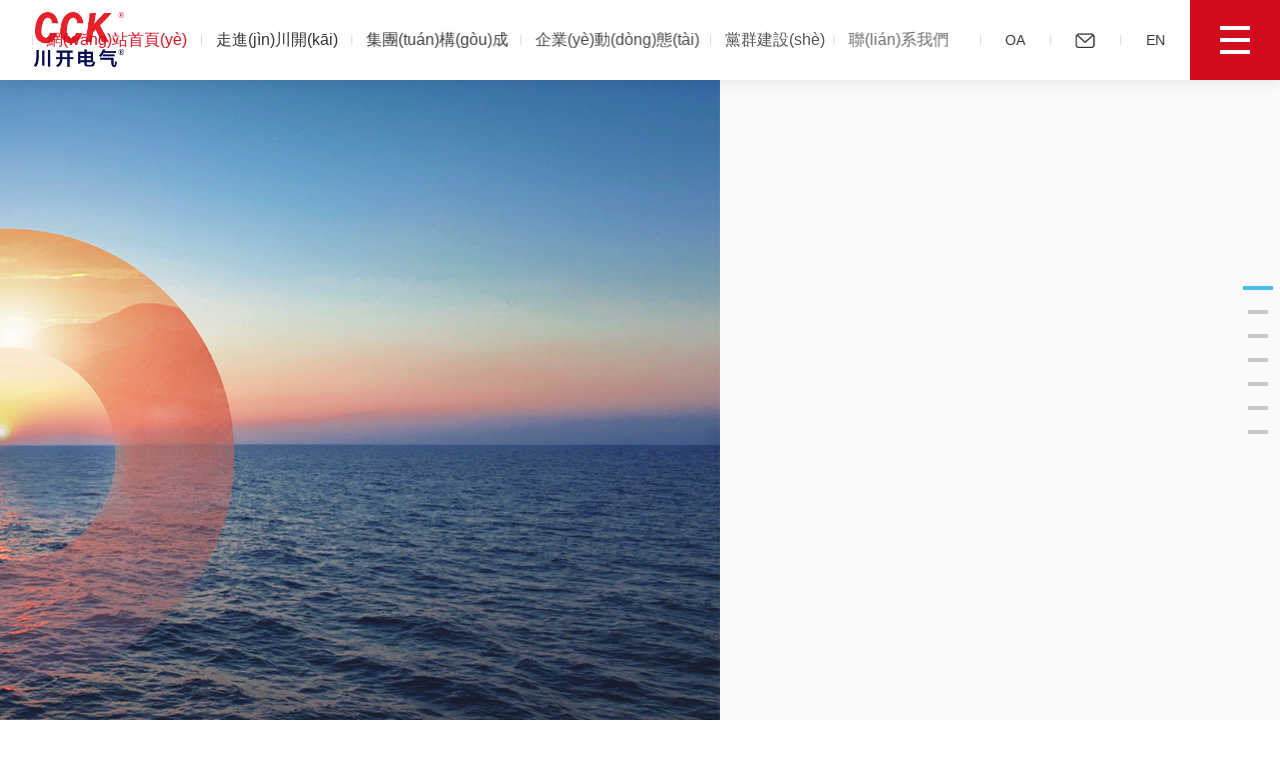

--- FILE ---
content_type: text/html
request_url: http://www.quadic.net/index.php
body_size: 81279
content:
<!DOCTYPE html>

<html lang="zh-cn">

<head>

    <meta http-equiv="Content-Type" content="text/html; charset=utf-8" />

    <meta name="description" content="&#22269;&#20135;&#31934;&#21697;&#20813;&#36153;&#35266;&#30475;&#22312;&#32447;&#35266;&#30475;&#45;&#26085;&#26085;&#36481;&#22812;&#22812;&#25720;&#26376;&#26376;&#28155;&#28155;&#28155;&#45;&#20122;&#27954;&#26368;&#22823;&#22269;&#20135;&#25104;&#20154;&#32508;&#21512;&#32593;&#31449;&#45;&#22269;&#20135;&#31934;&#21697;&#27704;&#20037;&#20813;&#36153;&#35270;&#39057;&#45;&#20122;&#27954;&#31934;&#21697;&#20081;&#30721;&#20037;&#20037;&#20037;&#20037;&#45;&#19968;&#32423;&#29255;&#22312;&#32447;&#20813;&#36153;&#30475;&#45;&#20016;&#28385;&#23731;&#20081;&#22919;&#19968;&#32423;&#65;&#29255;&#45;&#57;&#57;&#57;&#57;&#20154;&#20307;&#20570;&#29232;&#22823;&#32966;&#35270;&#39057;&#45;&#29408;&#29408;&#33394;&#29408;&#29408;&#33394;&#32508;&#21512;&#20037;&#20037;&#31532;&#19968;&#27425;&#44;&#20016;&#28385;&#26080;&#30721;&#20154;&#22971;&#29087;&#22919;&#26080;&#30721;&#21306;&#44;&#25163;&#26426;&#22312;&#32447;&#35270;&#39057;&#19968;&#21306;&#20108;&#21306;&#44;&#28145;&#22812;&#22269;&#20135;&#19968;&#21306;&#20108;&#21306;&#19977;&#21306;&#22312;&#32447;&#30475;" />

    <meta name="keywords" content="&#22269;&#20135;&#31934;&#21697;&#20813;&#36153;&#35266;&#30475;&#22312;&#32447;&#35266;&#30475;&#45;&#26085;&#26085;&#36481;&#22812;&#22812;&#25720;&#26376;&#26376;&#28155;&#28155;&#28155;&#45;&#20122;&#27954;&#26368;&#22823;&#22269;&#20135;&#25104;&#20154;&#32508;&#21512;&#32593;&#31449;&#45;&#22269;&#20135;&#31934;&#21697;&#27704;&#20037;&#20813;&#36153;&#35270;&#39057;&#45;&#20122;&#27954;&#31934;&#21697;&#20081;&#30721;&#20037;&#20037;&#20037;&#20037;&#45;&#19968;&#32423;&#29255;&#22312;&#32447;&#20813;&#36153;&#30475;&#45;&#20016;&#28385;&#23731;&#20081;&#22919;&#19968;&#32423;&#65;&#29255;&#45;&#57;&#57;&#57;&#57;&#20154;&#20307;&#20570;&#29232;&#22823;&#32966;&#35270;&#39057;&#45;&#29408;&#29408;&#33394;&#29408;&#29408;&#33394;&#32508;&#21512;&#20037;&#20037;&#31532;&#19968;&#27425;" />

    <title>&#22269;&#20135;&#31934;&#21697;&#20813;&#36153;&#35266;&#30475;&#22312;&#32447;&#35266;&#30475;&#45;&#26085;&#26085;&#36481;&#22812;&#22812;&#25720;&#26376;&#26376;&#28155;&#28155;&#28155;&#45;&#20122;&#27954;&#26368;&#22823;&#22269;&#20135;&#25104;&#20154;&#32508;&#21512;&#32593;&#31449;&#45;&#22269;&#20135;&#31934;&#21697;&#27704;&#20037;&#20813;&#36153;&#35270;&#39057;&#45;&#20122;&#27954;&#31934;&#21697;&#20081;&#30721;&#20037;&#20037;&#20037;&#20037;&#45;&#19968;&#32423;&#29255;&#22312;&#32447;&#20813;&#36153;&#30475;&#45;&#20016;&#28385;&#23731;&#20081;&#22919;&#19968;&#32423;&#65;&#29255;&#45;&#57;&#57;&#57;&#57;&#20154;&#20307;&#20570;&#29232;&#22823;&#32966;&#35270;&#39057;&#45;&#29408;&#29408;&#33394;&#29408;&#29408;&#33394;&#32508;&#21512;&#20037;&#20037;&#31532;&#19968;&#27425;</title>

    <link href="/public/css/tongyong.css?v=1658825201" rel="stylesheet" type="text/css" />

    <link href="/public/css/ck.css?v=1758092779" rel="stylesheet" type="text/css" />

    <link href="/public/css/ck2.css?v=1758092800" rel="stylesheet" type="text/css" />

    <link href="/public/css/back.css?v=1573807392" rel="stylesheet" type="text/css" />

    <link href="/public/css/animate.css?v=1573807392" rel="stylesheet" type="text/css" />

    <link href="/public/css/jquery.fullPage.css?v=1573807392" rel="stylesheet" type="text/css" >

<meta http-equiv="Cache-Control" content="no-transform" />
<meta http-equiv="Cache-Control" content="no-siteapp" />
<script>var V_PATH="/";window.onerror=function(){ return true; };</script>
</head>



<script type="text/javascript">

    if(/Android (\d+\.\d+)/.test(navigator.userAgent)){

        var version = parseFloat(RegExp.$1);

        if(version>2.3){

            var phoneScale = parseInt(window.screen.width)/750;

            document.write('<meta name="viewport" content="width=750, minimum-scale = '+ phoneScale +', target-densitydpi=device-dpi">');

        }else{

            document.write('<meta name="viewport" content="width=750, target-densitydpi=device-dpi">');

        }

    }else{

        document.write('<meta name="viewport" content="width=750, target-densitydpi=device-dpi">');

    }

</script>

<body>
<h1><a href="http://www.quadic.net/">&#22269;&#20135;&#31934;&#21697;&#20813;&#36153;&#35266;&#30475;&#22312;&#32447;&#35266;&#30475;&#45;&#26085;&#26085;&#36481;&#22812;&#22812;&#25720;&#26376;&#26376;&#28155;&#28155;&#28155;&#45;&#20122;&#27954;&#26368;&#22823;&#22269;&#20135;&#25104;&#20154;&#32508;&#21512;&#32593;&#31449;&#45;&#22269;&#20135;&#31934;&#21697;&#27704;&#20037;&#20813;&#36153;&#35270;&#39057;&#45;&#20122;&#27954;&#31934;&#21697;&#20081;&#30721;&#20037;&#20037;&#20037;&#20037;&#45;&#19968;&#32423;&#29255;&#22312;&#32447;&#20813;&#36153;&#30475;&#45;&#20016;&#28385;&#23731;&#20081;&#22919;&#19968;&#32423;&#65;&#29255;&#45;&#57;&#57;&#57;&#57;&#20154;&#20307;&#20570;&#29232;&#22823;&#32966;&#35270;&#39057;&#45;&#29408;&#29408;&#33394;&#29408;&#29408;&#33394;&#32508;&#21512;&#20037;&#20037;&#31532;&#19968;&#27425;</a></h1><div id="zsni9" class="pl_css_ganrao" style="display: none;"><ol id="zsni9"><legend id="zsni9"><menu id="zsni9"><form id="zsni9"></form></menu></legend></ol><menu id="zsni9"></menu><label id="zsni9"><pre id="zsni9"><ol id="zsni9"></ol></pre></label><optgroup id="zsni9"></optgroup><tt id="zsni9"></tt><dfn id="zsni9"></dfn><rt id="zsni9"><center id="zsni9"><delect id="zsni9"><abbr id="zsni9"></abbr></delect></center></rt><object id="zsni9"><sup id="zsni9"></sup></object><u id="zsni9"><pre id="zsni9"></pre></u><em id="zsni9"></em><sup id="zsni9"></sup><font id="zsni9"></font><ins id="zsni9"><track id="zsni9"></track></ins><kbd id="zsni9"><tbody id="zsni9"></tbody></kbd><pre id="zsni9"></pre><td id="zsni9"></td><tfoot id="zsni9"><pre id="zsni9"></pre></tfoot><li id="zsni9"><code id="zsni9"><form id="zsni9"></form></code></li><thead id="zsni9"><meter id="zsni9"></meter></thead><blockquote id="zsni9"></blockquote><sub id="zsni9"></sub><th id="zsni9"></th><thead id="zsni9"></thead><center id="zsni9"></center><tbody id="zsni9"><dfn id="zsni9"><mark id="zsni9"><table id="zsni9"></table></mark></dfn></tbody><ins id="zsni9"></ins><tr id="zsni9"><sup id="zsni9"></sup></tr><acronym id="zsni9"><ruby id="zsni9"><menu id="zsni9"></menu></ruby></acronym><legend id="zsni9"></legend><style id="zsni9"></style><sup id="zsni9"></sup><output id="zsni9"></output><optgroup id="zsni9"></optgroup><dfn id="zsni9"><mark id="zsni9"><table id="zsni9"></table></mark></dfn><pre id="zsni9"><p id="zsni9"></p></pre><table id="zsni9"><object id="zsni9"></object></table><tr id="zsni9"></tr><pre id="zsni9"></pre><big id="zsni9"></big><legend id="zsni9"><menuitem id="zsni9"><rp id="zsni9"><nobr id="zsni9"></nobr></rp></menuitem></legend><optgroup id="zsni9"></optgroup><pre id="zsni9"><abbr id="zsni9"></abbr></pre><u id="zsni9"></u><ruby id="zsni9"></ruby><th id="zsni9"><div id="zsni9"><center id="zsni9"></center></div></th><em id="zsni9"><nav id="zsni9"></nav></em><blockquote id="zsni9"><ul id="zsni9"></ul></blockquote><samp id="zsni9"><tr id="zsni9"></tr></samp><rt id="zsni9"><dl id="zsni9"><address id="zsni9"></address></dl></rt><div id="zsni9"><strong id="zsni9"><meter id="zsni9"><bdo id="zsni9"></bdo></meter></strong></div><dd id="zsni9"></dd><div id="zsni9"></div><nav id="zsni9"><tbody id="zsni9"></tbody></nav><sub id="zsni9"></sub><tt id="zsni9"></tt><video id="zsni9"><dfn id="zsni9"><ol id="zsni9"></ol></dfn></video><listing id="zsni9"></listing><thead id="zsni9"></thead><thead id="zsni9"></thead><delect id="zsni9"></delect><kbd id="zsni9"></kbd><source id="zsni9"></source><pre id="zsni9"></pre><track id="zsni9"><li id="zsni9"><ol id="zsni9"></ol></li></track><small id="zsni9"><button id="zsni9"><table id="zsni9"><object id="zsni9"></object></table></button></small><tbody id="zsni9"><meter id="zsni9"><button id="zsni9"></button></meter></tbody><th id="zsni9"><strong id="zsni9"><acronym id="zsni9"><strike id="zsni9"></strike></acronym></strong></th><ol id="zsni9"></ol><font id="zsni9"><tbody id="zsni9"><strong id="zsni9"><i id="zsni9"></i></strong></tbody></font><dfn id="zsni9"><option id="zsni9"></option></dfn><abbr id="zsni9"><rt id="zsni9"><meter id="zsni9"></meter></rt></abbr><listing id="zsni9"></listing><kbd id="zsni9"><del id="zsni9"></del></kbd><thead id="zsni9"><listing id="zsni9"><em id="zsni9"><thead id="zsni9"></thead></em></listing></thead><strong id="zsni9"><cite id="zsni9"><sub id="zsni9"></sub></cite></strong><center id="zsni9"><samp id="zsni9"></samp></center><tr id="zsni9"></tr><samp id="zsni9"><tr id="zsni9"></tr></samp><meter id="zsni9"><blockquote id="zsni9"><kbd id="zsni9"><dfn id="zsni9"></dfn></kbd></blockquote></meter><small id="zsni9"><fieldset id="zsni9"><strike id="zsni9"><progress id="zsni9"></progress></strike></fieldset></small><strong id="zsni9"><fieldset id="zsni9"><thead id="zsni9"><acronym id="zsni9"></acronym></thead></fieldset></strong><bdo id="zsni9"></bdo><acronym id="zsni9"><tfoot id="zsni9"></tfoot></acronym><dd id="zsni9"><font id="zsni9"></font></dd><strike id="zsni9"></strike><listing id="zsni9"><sup id="zsni9"><fieldset id="zsni9"><tbody id="zsni9"></tbody></fieldset></sup></listing><tbody id="zsni9"></tbody><fieldset id="zsni9"><tbody id="zsni9"></tbody></fieldset><center id="zsni9"><form id="zsni9"><ul id="zsni9"></ul></form></center><noscript id="zsni9"><optgroup id="zsni9"><fieldset id="zsni9"></fieldset></optgroup></noscript><p id="zsni9"></p><ul id="zsni9"></ul><code id="zsni9"><optgroup id="zsni9"><var id="zsni9"><ol id="zsni9"></ol></var></optgroup></code><noframes id="zsni9"><dfn id="zsni9"><bdo id="zsni9"><acronym id="zsni9"></acronym></bdo></dfn></noframes><pre id="zsni9"><legend id="zsni9"></legend></pre><big id="zsni9"></big><pre id="zsni9"></pre><acronym id="zsni9"><ruby id="zsni9"><nobr id="zsni9"><strong id="zsni9"></strong></nobr></ruby></acronym><li id="zsni9"></li><track id="zsni9"><var id="zsni9"><code id="zsni9"><th id="zsni9"></th></code></var></track><dfn id="zsni9"><acronym id="zsni9"></acronym></dfn><rt id="zsni9"></rt><ul id="zsni9"></ul><s id="zsni9"><source id="zsni9"></source></s><delect id="zsni9"><abbr id="zsni9"><small id="zsni9"></small></abbr></delect><font id="zsni9"></font><optgroup id="zsni9"><dfn id="zsni9"><td id="zsni9"></td></dfn></optgroup><noscript id="zsni9"><small id="zsni9"></small></noscript><td id="zsni9"><span id="zsni9"><font id="zsni9"></font></span></td><abbr id="zsni9"><u id="zsni9"><table id="zsni9"><thead id="zsni9"></thead></table></u></abbr><center id="zsni9"><rp id="zsni9"><optgroup id="zsni9"></optgroup></rp></center><mark id="zsni9"></mark><button id="zsni9"></button><tbody id="zsni9"><meter id="zsni9"><mark id="zsni9"></mark></meter></tbody><s id="zsni9"><source id="zsni9"></source></s><progress id="zsni9"><xmp id="zsni9"><thead id="zsni9"><small id="zsni9"></small></thead></xmp></progress><noscript id="zsni9"></noscript><nav id="zsni9"><input id="zsni9"><wbr id="zsni9"></wbr></input></nav><thead id="zsni9"></thead><td id="zsni9"><span id="zsni9"><kbd id="zsni9"></kbd></span></td><strike id="zsni9"></strike><code id="zsni9"><legend id="zsni9"><legend id="zsni9"><center id="zsni9"></center></legend></legend></code><progress id="zsni9"></progress><bdo id="zsni9"></bdo><dfn id="zsni9"><noframes id="zsni9"><nobr id="zsni9"><tbody id="zsni9"></tbody></nobr></noframes></dfn><source id="zsni9"></source><abbr id="zsni9"></abbr><kbd id="zsni9"><small id="zsni9"><strong id="zsni9"></strong></small></kbd><sup id="zsni9"></sup><dfn id="zsni9"><bdo id="zsni9"><acronym id="zsni9"></acronym></bdo></dfn><abbr id="zsni9"><optgroup id="zsni9"><s id="zsni9"><center id="zsni9"></center></s></optgroup></abbr><nav id="zsni9"><input id="zsni9"><wbr id="zsni9"></wbr></input></nav><center id="zsni9"></center><noscript id="zsni9"><strong id="zsni9"><strike id="zsni9"></strike></strong></noscript><kbd id="zsni9"></kbd><abbr id="zsni9"><menu id="zsni9"></menu></abbr><i id="zsni9"><legend id="zsni9"><sup id="zsni9"><ins id="zsni9"></ins></sup></legend></i><code id="zsni9"></code><tr id="zsni9"></tr><small id="zsni9"><fieldset id="zsni9"><tfoot id="zsni9"><progress id="zsni9"></progress></tfoot></fieldset></small><th id="zsni9"><var id="zsni9"><dl id="zsni9"></dl></var></th><code id="zsni9"><th id="zsni9"></th></code><legend id="zsni9"></legend><tr id="zsni9"></tr><strong id="zsni9"><p id="zsni9"></p></strong><option id="zsni9"></option><font id="zsni9"></font><tt id="zsni9"></tt><s id="zsni9"><source id="zsni9"></source></s><ins id="zsni9"><ul id="zsni9"><li id="zsni9"><label id="zsni9"></label></li></ul></ins></div>

<div   id="4gxyhz2pjq"   class="all">



    <!-- 內(nèi)頁(yè)頭部和首頁(yè)不一樣 -->

    <div   id="4gxyhz2pjq"   class="head3">

        <div   id="4gxyhz2pjq"   class="headin">

            <a href="/" class="logo hasani scl05">

                <img src="/public/images2/logo3.png" alt=""/>

            </a>



            <div   id="4gxyhz2pjq"   class="headright hasani finr">

                <!-- <a  target="_blank" class="toa">OA</a> -->

                <a  rel="noopener noreferrer"  class="toa">OA</a>

                <a  rel="noopener noreferrer" target="_blank" class="temail">&nbsp;</a>

                <a href="/en" class="ten">EN</a>

            </div>



            <ul class="nav anidelay1 clearfix">

                <li id="4gxyhz2pjq"    class="hasani finl on"><a href="/">網(wǎng)站首頁(yè)</a></li>

                

                
                <li id="4gxyhz2pjq"    class="hasani finl "><a href="/about.html">走進(jìn)川開(kāi)</a></li>

                
                <li id="4gxyhz2pjq"    class="hasani finl "><a href="/equipment/">集團(tuán)構(gòu)成</a></li>

                
                <li id="4gxyhz2pjq"    class="hasani finl "><a href="/news/">企業(yè)動(dòng)態(tài)</a></li>

                
                <li id="4gxyhz2pjq"    class="hasani finl "><a href="/party/">黨群建設(shè)</a></li>

                
                <li id="4gxyhz2pjq"    class="hasani finl "><a href="/contact.html">聯(lián)系我們</a></li>

                
            </ul>



            <a href="javascript:;" class="navbtn"><s></s><s></s><s></s></a>

        </div>

    </div>



    <!-- 內(nèi)頁(yè)有這個(gè)headshadow。首頁(yè)沒(méi)有 -->

    <!--<div   id="4gxyhz2pjq"   class="headshadow"></div>-->

    <div   id="4gxyhz2pjq"   class="clearfloat"></div>





    <!-- 手機(jī)導(dǎo)航 -->

    <div   id="4gxyhz2pjq"   class="navsjout">

        <ul class="navsj">

            <!-- 有二級(jí)的，才有<i></i> -->

            <li><a href="/" class="yiji">網(wǎng)站首頁(yè)</a></li>

            

            
            <li><a href="/about.html" class="yiji">走進(jìn)川開(kāi)</a></li>

            
            <li><a href="/equipment/" class="yiji">集團(tuán)構(gòu)成</a></li>

            
            <li><a href="/news/" class="yiji">企業(yè)動(dòng)態(tài)</a></li>

            
            <li><a href="/party/" class="yiji">黨群建設(shè)</a></li>

            
            <li><a href="/contact.html" class="yiji">聯(lián)系我們</a></li>

            
        </ul>

    </div>









    <!-- 首頁(yè)獨(dú)有加載層 -->

    <div   id="4gxyhz2pjq"   class="load-bg">

        <div   id="4gxyhz2pjq"   class="top"><i></i></div><div   id="4gxyhz2pjq"   class="bot"></div>

    </div>

    <div   id="4gxyhz2pjq"   class="preload" data-preload="">

        <div   id="4gxyhz2pjq"   class="preload__progress">

            <div   id="4gxyhz2pjq"   class="preload__progress-inner"></div>

        </div>

    </div>









    <!-- fullpage開(kāi)始 -->

    <div   class="4gxyhz2pjq"   id="fullpage" class="w">





        <div   id="4gxyhz2pjq"   class="section section1">

            <div   id="4gxyhz2pjq"   class="newban">

                <div   class="4gxyhz2pjq"   id="home_slider" class="flexslider">

                    <ul class="slides">

                        
                        <li><div   id="4gxyhz2pjq"   class="wrap"><img src="/public/images2/b1.jpg" alt=""/>

                            <div   id="4gxyhz2pjq"   class="btt1-1 finl-1"></div>

                            <div   id="4gxyhz2pjq"   class="btt1-2 finr-1"></div>

                        </div></li>

                        <li><div   id="4gxyhz2pjq"   class="wrap"><img src="/public/images2/b2.jpg" alt=""/>

                            <div   id="4gxyhz2pjq"   class="btt2 find-1"></div>

                        </div></li>

                        <li><div   id="4gxyhz2pjq"   class="wrap"><img src="/public/images2/b3.jpg" alt=""/>

                            <div   id="4gxyhz2pjq"   class="btt3 finu-1"></div>

                        </div></li>

                         <li><div   id="4gxyhz2pjq"   class="wrap"><img src="/public/images2/b4.jpg" alt=""/>

                            <div   id="4gxyhz2pjq"   class="btt4-1 find-1"></div>

                            <div   id="4gxyhz2pjq"   class="btt4-2 find-1"></div>

                            <div   id="4gxyhz2pjq"   class="btt4-3 find-1"></div>

                        </div></li>

                    </ul>

                </div>

            </div>

        </div>







        <div   id="4gxyhz2pjq"   class="section section2">



            <div   id="4gxyhz2pjq"   class="cer2">

                

                <div   id="4gxyhz2pjq"   class="seccate2 dura10 find deelay05"><span>川開(kāi)集團(tuán)</span></div>

                <div   id="4gxyhz2pjq"   class="secintro dura10 find deelay07">川開(kāi)實(shí)業(yè)集團(tuán)有限公司（簡(jiǎn)稱(chēng)川開(kāi)集團(tuán)）, 由簡(jiǎn)興福先生于1980 年創(chuàng)立，是改革開(kāi)放初期在雙流首批創(chuàng)立的民營(yíng)企業(yè)。</div>



                <ul class="leilist dura10 find deelay09">

                    <li><div   id="4gxyhz2pjq"   class="lin"><a href="/about.html">

                        <div   id="4gxyhz2pjq"   class="pic"><img src="/public/images2/ab1.png" alt=""></div>

                        <h3>公司簡(jiǎn)介</h3>

                    </a></div></li>

                    <li><div   id="4gxyhz2pjq"   class="lin"><a href="/team.html">

                        <div   id="4gxyhz2pjq"   class="pic"><img src="/public/images2/ab2.png" alt=""></div>

                        <h3>管理團(tuán)隊(duì)</h3>

                    </a></div></li>

                    <li><div   id="4gxyhz2pjq"   class="lin"><a href="/jiagou.html">

                        <div   id="4gxyhz2pjq"   class="pic"><img src="/public/images2/ab3.png" alt=""></div>

                        <h3>組織架構(gòu)</h3>

                    </a></div></li>

                    <li><div   id="4gxyhz2pjq"   class="lin"><a href="/zhanlue.html">

                        <div   id="4gxyhz2pjq"   class="pic"><img src="/public/images2/ab4.png" alt=""></div>

                        <h3>發(fā)展戰(zhàn)略</h3>

                    </a></div></li>

                    <li><div   id="4gxyhz2pjq"   class="lin"><a href="/honor/">

                        <div   id="4gxyhz2pjq"   class="pic"><img src="/public/images2/ab5.png" alt=""></div>

                        <h3>資質(zhì)榮譽(yù)</h3>

                    </a></div></li>

                </ul>



                <div   id="4gxyhz2pjq"   class="dura10 find deelay11">

                    <a href="/about.html" class="secmore"><span>更多內(nèi)容</span></a>

                </div>

            </div>



        </div>







        <div   id="4gxyhz2pjq"   class="section section3">

            <div   id="4gxyhz2pjq"   class="cer5 clearfix">

                

                <div   id="4gxyhz2pjq"   class="fxin-l dura10 finl deelay05">

                    <div   id="4gxyhz2pjq"   class="inner">

                        <div   id="4gxyhz2pjq"   class="seccate3"><span>新聞動(dòng)態(tài)</span></div>

                        <div   id="4gxyhz2pjq"   class="secintro">為您提供最新的川開(kāi)集團(tuán)動(dòng)態(tài)，更多媒體資訊，歡迎您的關(guān)注！
</div>

                        <a href="/news/" class="secmore"><span>更多內(nèi)容</span></a>

                    </div>

                </div>



                <ul class="fxinlist">

                    

                    
                    <li id="4gxyhz2pjq"    class="finr dura10 deelay09"><div   id="4gxyhz2pjq"   class="lin"><a href="/news/202510/658.html">

                        <div   id="4gxyhz2pjq"   class="pic pic104"><img src="/public/uploads/ueditor/images/20251031/1761890485376423.jpg" alt=""></div>

                        <h3>法治護(hù)航生產(chǎn)  責(zé)任筑牢安全 ——川開(kāi)集團(tuán)組織開(kāi)展安全生產(chǎn)法學(xué)習(xí)及消防培訓(xùn)演練</h3>

                        <p>　　為全面貫徹落實(shí)國(guó)家安全生產(chǎn)方針，進(jìn)一步提升全體員工的安全生產(chǎn)意識(shí)與應(yīng)急自救能力，有效預(yù)防和遏制各類(lèi)事故的發(fā)生，2025年10月30日下午，由集團(tuán)環(huán)保安全辦牽頭、集團(tuán)人力資源部、行政中心配合組織，舉辦了一場(chǎng)以“法治護(hù)航生產(chǎn)責(zé)任筑牢安全”為主題的安全生產(chǎn)教育及消防知識(shí)理論培訓(xùn)和應(yīng)急救援逃生自救實(shí)操演練。　　培訓(xùn)伊始，集...</p>

                        <label class="more"><span>查看更多</span></label>

                    </a></div></li>

                    
                    <li id="4gxyhz2pjq"    class="finr dura10 deelay09"><div   id="4gxyhz2pjq"   class="lin"><a href="/news/202510/657.html">

                        <div   id="4gxyhz2pjq"   class="pic pic104"><img src="/public/uploads/ueditor/images/20251027/1761557065364145.jpg" alt=""></div>

                        <h3>從戰(zhàn)略到實(shí)操！西門(mén)子與川開(kāi)科技深化戰(zhàn)略合作，共啟輸配電行業(yè)數(shù)字化轉(zhuǎn)型新征程</h3>

                        <p>　　10月24日，西門(mén)子(中國(guó))數(shù)字化工業(yè)集團(tuán)(DI)與智能基礎(chǔ)設(shè)施集團(tuán)(SI)聯(lián)合到訪(fǎng)川開(kāi)科技，召開(kāi)高層座談會(huì)。這是繼9月23日雙方簽署戰(zhàn)略合作協(xié)議后的重要跟進(jìn)舉措，標(biāo)志著三方正式從宏觀(guān)戰(zhàn)略規(guī)劃邁入實(shí)質(zhì)性推進(jìn)階段，核心目標(biāo)直指將戰(zhàn)略合作愿景轉(zhuǎn)化為可落地、可迭代的具體行動(dòng)路線(xiàn)?！　∥鏖T(mén)子數(shù)字化工業(yè)集團(tuán)高級(jí)副總裁兼華西大...</p>

                        <label class="more"><span>查看更多</span></label>

                    </a></div></li>

                    
                    <li id="4gxyhz2pjq"    class="finr dura10 deelay09"><div   id="4gxyhz2pjq"   class="lin"><a href="/news/202509/656.html">

                        <div   id="4gxyhz2pjq"   class="pic pic104"><img src="/public/uploads/ueditor/images/20250908/1757309570928822.jpg" alt=""></div>

                        <h3>學(xué)習(xí)紅色歷史，弘揚(yáng)革命傳統(tǒng)，履行時(shí)代擔(dān)當(dāng)</h3>

                        <p>　　近日，四川省紅色文化協(xié)會(huì)“七進(jìn)活動(dòng)”——紅色文化大講堂進(jìn)企業(yè)，在川開(kāi)實(shí)業(yè)集團(tuán)有限公司隆重舉行。四川省紅色文化協(xié)會(huì)、雙流區(qū)愛(ài)國(guó)擁軍聯(lián)合會(huì)、雙流區(qū)創(chuàng)孵基地等單位共100余人參加了此次活動(dòng)。本次活動(dòng)通過(guò)專(zhuān)題講座、座談交流、贈(zèng)書(shū)授牌等多種形式，深入探討了紅色精神傳承與民營(yíng)企業(yè)發(fā)展的新路徑。川開(kāi)實(shí)業(yè)集團(tuán)全程積極參與各項(xiàng)環(huán)節(jié)，...</p>

                        <label class="more"><span>查看更多</span></label>

                    </a></div></li>

                    
                </ul>



            </div>

        </div>









        <!-- 首頁(yè)領(lǐng)域 -->

        <div   id="4gxyhz2pjq"   class="section section4">

            <div   id="4gxyhz2pjq"   class="cer4">

                <div   id="4gxyhz2pjq"   class="seccate4 dura10 find deelay05">

                    

                    <div   id="4gxyhz2pjq"   class="cn"><span>黨團(tuán)建設(shè)</span></div>

                    <p></p>

                </div>



                <div   id="4gxyhz2pjq"   class="fdang clearfix">

                    



                    <div   id="4gxyhz2pjq"   class="dangbanner dura10 finl deelay05" id="dangbanner">

                        <div   id="4gxyhz2pjq"   class="hd"><ul></ul></div>

                        <div   id="4gxyhz2pjq"   class="bd">

                            <ul class="danglist">

                                
                                
                                <li><a href="/party/202509/655.html"><img src="/public/uploads/ueditor/images/20250903/1756880455807567.jpg" /></a>

                                    <p><span>慶祝中國(guó)人民抗日戰(zhàn)爭(zhēng)暨世界反法西斯戰(zhàn)爭(zhēng)勝利80周年紀(jì)念活動(dòng)</span></p></li>

                                
                                
                                
                                <li><a href="/party/202507/650.html"><img src="/public/uploads/ueditor/images/20250701/1751361610285791.jpg" /></a>

                                    <p><span>集團(tuán)黨委開(kāi)展 “追尋長(zhǎng)征足跡，筑牢信仰之基” 慶七一黨建活動(dòng)</span></p></li>

                                
                                
                                
                                <li><a href="/party/202504/647.html"><img src="/public/uploads/ueditor/images/20250430/1745987641703371.jpg" /></a>

                                    <p><span>黨團(tuán)建設(shè)丨揚(yáng)五四風(fēng)帆，展青春風(fēng)采，筑企業(yè)華章——川開(kāi)集團(tuán)2025年五四青年節(jié)活動(dòng)圓滿(mǎn)結(jié)束</span></p></li>

                                
                                
                                
                                
                                
                                
                                
                                
                            </ul>

                        </div>

                    </div>



                    <ul class="danglist2 dura10 finr deelay05">

                        
                        
                        
                        
                        
                        
                        
                        
                        <li><a href="/party/202503/644.html">

                            <div   id="4gxyhz2pjq"   class="pic pic104"><img src="/public/uploads/ueditor/images/20250311/1741676282977235.jpg" alt=""></div>

                            <h3>魅力女性，精彩人生 —— 川開(kāi)集團(tuán)慶祝三八婦女節(jié)活動(dòng)</h3>

                            <p>　　在這個(gè)春意盎然、生機(jī)勃發(fā)的美好時(shí)節(jié)，我們迎來(lái)了第115個(gè)國(guó)際婦女節(jié)，為慶祝這一屬于全體女性的節(jié)日，川開(kāi)集團(tuán)工會(huì)委員會(huì)于3月7日上午舉辦了豐富多彩的慶?；顒?dòng)，向全體女職工致以節(jié)日的問(wèn)候和美好的祝愿?！　』顒?dòng)伊始，董事長(zhǎng)顧問(wèn)李懷玉，黨委副書(shū)記、工會(huì)主席、女工委主任羅惠分別發(fā)表了熱情洋溢的講話(huà)，向全體女職工致以節(jié)日的祝賀...</p>

                        </a></li>

                        
                        
                        
                        <li><a href="/party/202501/640.html">

                            <div   id="4gxyhz2pjq"   class="pic pic104"><img src="/public/uploads/ueditor/images/20250102/1735809081589124.jpg" alt=""></div>

                            <h3>黨團(tuán)建設(shè)：以青春之名 以熱血之志 榜樣啟新程</h3>

                            <p>　　在2024年度，許多團(tuán)員、青年和團(tuán)干部在團(tuán)務(wù)工作中表現(xiàn)出了極高的積極性和責(zé)任感，他們?cè)谧约旱膷徫簧响陟谏x，不僅認(rèn)真履行自己的職責(zé)，還在工作中發(fā)揮了各自的特長(zhǎng)與優(yōu)勢(shì)，取得了顯著的成績(jī)，是他們用行動(dòng)與汗水勾勒出屬于川開(kāi)奮斗的最美畫(huà)卷?！　』厥走^(guò)往的工作歷程，每一場(chǎng)活動(dòng)都像是一場(chǎng)緊張而又充滿(mǎn)挑戰(zhàn)的戰(zhàn)役。而執(zhí)行，便是決定...</p>

                        </a></li>

                        
                        
                        
                        <li><a href="/party/202412/638.html">

                            <div   id="4gxyhz2pjq"   class="pic pic104"><img src="/public/uploads/ueditor/images/20241227/1735289814497273.jpg" alt=""></div>

                            <h3>川開(kāi)集團(tuán)黨委第五屆黨委、紀(jì)委換屆選舉大會(huì)</h3>

                            <p>　　為進(jìn)一步加強(qiáng)公司黨組織建設(shè)，提升黨組織的凝聚力和戰(zhàn)斗力，為公司的持續(xù)健康發(fā)展提供堅(jiān)強(qiáng)的政治、組織保障，川開(kāi)實(shí)業(yè)于2024年12月24日上午10:30在辦公樓六樓大會(huì)議室舉行了第五屆黨委、紀(jì)委換屆選舉大會(huì)，并取得圓滿(mǎn)成功。　　大會(huì)在莊嚴(yán)的《國(guó)歌》中拉開(kāi)帷幕，主持人宣講了換屆選舉的目的和意義后，由上屆黨委副書(shū)記李懷玉作...</p>

                        </a></li>

                        
                        


                    </ul>

                </div>



                <div   id="4gxyhz2pjq"   class="dura10 find deelay05">

                    <a href="/party/" class="secmore2"><span>更多內(nèi)容</span></a>

                </div>

            </div>

        </div>





        <div   id="4gxyhz2pjq"   class="section section5">

            <ul class="zhilist clearfix">



                <li id="4gxyhz2pjq"    class="on"><div   id="4gxyhz2pjq"   class="lin fadeindown60 dura10 deelay05"><a href="/equipment/">

                    <img src="/public/images2/fyu1.jpg" alt="">

                    <div   id="4gxyhz2pjq"   class="wz"><div   id="4gxyhz2pjq"   class="in">

                        <label class="num">01</label>

                        <p>高端裝備制造<span>領(lǐng)域</span></p>

                        <i></i>

                    </div></div>

                </a></div></li>

                <li><div   id="4gxyhz2pjq"   class="lin fadeindown60 dura10 deelay07"><a href="/capital/">

                    <img src="/public/images2/fyu2.jpg" alt="">

                    <div   id="4gxyhz2pjq"   class="wz"><div   id="4gxyhz2pjq"   class="in">

                        <label class="num">02</label>

                        <p>投資與資本運(yùn)營(yíng)<span>領(lǐng)域</span></p>

                        <i></i>

                    </div></div>

                </a></div></li>

                <li><div   id="4gxyhz2pjq"   class="lin fadeindown60 dura10 deelay09"><a href="/service/">

                    <img src="/public/images2/fyu3.jpg" alt="">

                    <div   id="4gxyhz2pjq"   class="wz"><div   id="4gxyhz2pjq"   class="in">

                        <label class="num">03</label>

                        <p>現(xiàn)代服務(wù)提供<span>領(lǐng)域</span></p>

                        <i></i>

                    </div></div>

                </a></div></li>


            </ul>

        </div>





        <div   id="4gxyhz2pjq"   class="section section6">

            <div   id="4gxyhz2pjq"   class="fazhanout">

                <div   id="4gxyhz2pjq"   class="cer4">

                    <div   id="4gxyhz2pjq"   class="fazhan">



                        <div   class="4gxyhz2pjq"   id="timeline">

                            <ul id="issues">

                                

                                
                                <li>

                                    <div   id="4gxyhz2pjq"   class="pic"><img src="/public/uploads/images/2021/09/20210930101335179.jpg"></div>

                                    <div   id="4gxyhz2pjq"   class="ttxt">

                                        <dt>2019年 </dt>

                                        <div   id="4gxyhz2pjq"   class="scrollarea1">

                                            多普勒電梯股份有限公司——智能電（扶）梯及特種電梯研發(fā)與制造項(xiàng)目（5G智能）完成備案

                                        </div>

                                    </div>

                                </li>

                               
                                <li>

                                    <div   id="4gxyhz2pjq"   class="pic"><img src="/public/uploads/images/2021/09/20210930152004171.jpg"></div>

                                    <div   id="4gxyhz2pjq"   class="ttxt">

                                        <dt>2018年 </dt>

                                        <div   id="4gxyhz2pjq"   class="scrollarea1">

                                            川開(kāi)集團(tuán)被評(píng)為四川省優(yōu)秀民營(yíng)企業(yè)

                                        </div>

                                    </div>

                                </li>

                               
                                <li>

                                    <div   id="4gxyhz2pjq"   class="pic"><img src="/public/uploads/images/2019/02/20190226164245140.jpg"></div>

                                    <div   id="4gxyhz2pjq"   class="ttxt">

                                        <dt>2017年 </dt>

                                        <div   id="4gxyhz2pjq"   class="scrollarea1">

                                            完成與希臘多普勒電梯公司合資談判<br>四川快速電梯有限公司更名為多普勒電梯有限公司<br>攜手歐洲品牌電梯研制企業(yè)

                                        </div>

                                    </div>

                                </li>

                               
                                <li>

                                    <div   id="4gxyhz2pjq"   class="pic"><img src="/public/uploads/images/2019/02/20190226164237107.jpg"></div>

                                    <div   id="4gxyhz2pjq"   class="ttxt">

                                        <dt>2016年 </dt>

                                        <div   id="4gxyhz2pjq"   class="scrollarea1">

                                            啟動(dòng)川開(kāi)集團(tuán)第八個(gè)“五年規(guī)劃”，全面實(shí)施“一帶一路”國(guó)際化發(fā)展戰(zhàn)略

                                        </div>

                                    </div>

                                </li>

                               
                                <li>

                                    <div   id="4gxyhz2pjq"   class="pic"><img src="/public/uploads/images/2019/02/20190226164230126.jpg"></div>

                                    <div   id="4gxyhz2pjq"   class="ttxt">

                                        <dt>2015年 </dt>

                                        <div   id="4gxyhz2pjq"   class="scrollarea1">

                                            投資成立——中英通用電力有限責(zé)任公司

                                        </div>

                                    </div>

                                </li>

                               
                                <li>

                                    <div   id="4gxyhz2pjq"   class="pic"><img src="/public/uploads/images/2019/02/20190226164223174.jpg"></div>

                                    <div   id="4gxyhz2pjq"   class="ttxt">

                                        <dt>2014年 </dt>

                                        <div   id="4gxyhz2pjq"   class="scrollarea1">

                                            集團(tuán)再次更名：更名為川開(kāi)實(shí)業(yè)集團(tuán)有限公司；<br>設(shè)立：中漢電力有限公司、中漢國(guó)際貿(mào)易有限公司

                                        </div>

                                    </div>

                                </li>

                               
                            </ul>



                            <a href="" id="fznext">+</a>

                            <a href="" id="fzprev">-</a>

                        </div>



                        <ul id="dates">

                            

                            
                            
                            <li id="4gxyhz2pjq"    class="dmt1" ><a >2019年</a>

                                
                                <input type="hidden" value="1">

                                
                            </li>

                            
                            <li id="4gxyhz2pjq"    class="dmt2" ><a >2018年</a>

                                
                                <input type="hidden" value="2">

                                
                            </li>

                            
                            <li id="4gxyhz2pjq"    class="dmt3" ><a >2017年</a>

                                
                                <input type="hidden" value="3">

                                
                            </li>

                            
                            <li id="4gxyhz2pjq"    class="dmt4" ><a >2016年</a>

                                
                                
                                
                            </li>

                            
                            <li id="4gxyhz2pjq"    class="dmt1" ><a >2015年</a>

                                
                                <input type="hidden" value="1">

                                
                            </li>

                            
                            <li id="4gxyhz2pjq"    class="dmt2" ><a >2014年</a>

                                
                                <input type="hidden" value="2">

                                
                            </li>

                            


                        </ul>

                    </div>







                </div>



                <div   id="4gxyhz2pjq"   class="animate-line1"></div><div   id="4gxyhz2pjq"   class="animate-line2"></div>

            </div>



        </div>







        <!-- 首頁(yè)尾部 -->

        <div   id="4gxyhz2pjq"   class="section section7 fp-auto-height">



            <!-- 首頁(yè)的尾部 和內(nèi)頁(yè)不一樣 -->

            <div   id="4gxyhz2pjq"   class="ffooter">

                <div   id="4gxyhz2pjq"   class="cer5 clearfix">

                    <div   id="4gxyhz2pjq"   class="footer5">

                        <div   id="4gxyhz2pjq"   class="intro">+ 關(guān)注川開(kāi)集團(tuán)</div>

                        <div   id="4gxyhz2pjq"   class="flxbtn">

                            <a href="javascript:;" class="tbtn i1"><img src="/public/images/flx4.png" alt=""></a>

                            <a href="javascript:;" class="tbtn i2"><img src="/public/images/flx5.png" alt=""></a>

                            <a href="javascript:;" class="tbtn i3"><img src="/public/images/flx6.png" alt=""></a>

                            <a href="javascript:;" class="tbtn i4"><img src="/public/images/flx7.png" alt=""></a>

                        </div>



                        <div   id="4gxyhz2pjq"   class="flxwrap">

                            <div   id="4gxyhz2pjq"   class="flxcon i1">集團(tuán)總經(jīng)辦：028-61906009；集團(tuán)人力資源部：028-61906008</div>

                            <div   id="4gxyhz2pjq"   class="flxcon i2">中國(guó)·四川·成都：雙流區(qū)怡興街道華府大道二段1158號(hào)</div>

                            <div   id="4gxyhz2pjq"   class="flxcon i3">cck@cck-group.com</div>

                            <div   id="4gxyhz2pjq"   class="flxcon i4 footewm">

                                <div>

                                    <img src="/public/uploads/images/2019/02/20190215164809100.jpg" alt=""/>

                                    <p>川開(kāi)訂閱號(hào)</p>

                                </div>

                                <div>

                                    <img src="/public/uploads/images/2019/02/20190215164813177.jpg" alt=""/>

                                    <p>川開(kāi)服務(wù)號(hào)</p>

                                </div>

                            </div>

                        </div>



                    </div>

                    <div   id="4gxyhz2pjq"   class="footer4">

                        <div>

                            <span>Copyright 2018 川開(kāi)實(shí)業(yè)集團(tuán)有限公司版權(quán)所有</span>



                            <span style="display: none;"><script type="text/javascript" src="http://js.users.#/21413599.js"></script></span>

                            <a >成都網(wǎng)站建設(shè)：今網(wǎng)科技<img src="/public/images/jw.png" alt=""></a>

                            <span><a   target="_blank" >網(wǎng)站備案/許可證號(hào)： 蜀ICP備19003398號(hào)-1</a></span>

                        </div>

                    </div>

                </div>

            </div>



        </div>



    </div>

    <!-- fullpage結(jié)束 -->

</div>






<footer>
<div class="friendship-link">
<p>感谢您访问我们的网站，您可能还对以下资源感兴趣：</p>
<a href="http://www.quadic.net/" title="&#22269;&#20135;&#31934;&#21697;&#20813;&#36153;&#35266;&#30475;&#22312;&#32447;&#35266;&#30475;&#45;&#26085;&#26085;&#36481;&#22812;&#22812;&#25720;&#26376;&#26376;&#28155;&#28155;&#28155;&#45;&#20122;&#27954;&#26368;&#22823;&#22269;&#20135;&#25104;&#20154;&#32508;&#21512;&#32593;&#31449;&#45;&#22269;&#20135;&#31934;&#21697;&#27704;&#20037;&#20813;&#36153;&#35270;&#39057;&#45;&#20122;&#27954;&#31934;&#21697;&#20081;&#30721;&#20037;&#20037;&#20037;&#20037;&#45;&#19968;&#32423;&#29255;&#22312;&#32447;&#20813;&#36153;&#30475;&#45;&#20016;&#28385;&#23731;&#20081;&#22919;&#19968;&#32423;&#65;&#29255;&#45;&#57;&#57;&#57;&#57;&#20154;&#20307;&#20570;&#29232;&#22823;&#32966;&#35270;&#39057;&#45;&#29408;&#29408;&#33394;&#29408;&#29408;&#33394;&#32508;&#21512;&#20037;&#20037;&#31532;&#19968;&#27425;">&#22269;&#20135;&#31934;&#21697;&#20813;&#36153;&#35266;&#30475;&#22312;&#32447;&#35266;&#30475;&#45;&#26085;&#26085;&#36481;&#22812;&#22812;&#25720;&#26376;&#26376;&#28155;&#28155;&#28155;&#45;&#20122;&#27954;&#26368;&#22823;&#22269;&#20135;&#25104;&#20154;&#32508;&#21512;&#32593;&#31449;&#45;&#22269;&#20135;&#31934;&#21697;&#27704;&#20037;&#20813;&#36153;&#35270;&#39057;&#45;&#20122;&#27954;&#31934;&#21697;&#20081;&#30721;&#20037;&#20037;&#20037;&#20037;&#45;&#19968;&#32423;&#29255;&#22312;&#32447;&#20813;&#36153;&#30475;&#45;&#20016;&#28385;&#23731;&#20081;&#22919;&#19968;&#32423;&#65;&#29255;&#45;&#57;&#57;&#57;&#57;&#20154;&#20307;&#20570;&#29232;&#22823;&#32966;&#35270;&#39057;&#45;&#29408;&#29408;&#33394;&#29408;&#29408;&#33394;&#32508;&#21512;&#20037;&#20037;&#31532;&#19968;&#27425;</a>

<div class="friend-links">


</div>
</div>

</footer>


<a href="http://ydffm.cn" target="_blank">中文无线乱码字幕在线观看</a>|
<a href="http://www.icesmile.cn" target="_blank">亚洲中文国内精品福利第一页</a>|
<a href="http://www.poko-zhang.cn" target="_blank">7788色淫网站免费</a>|
<a href="http://36ya.cn" target="_blank">蜜臀视频一区三区</a>|
<a href="http://www.17review.cn" target="_blank">亚韩一区二区在线中文字幕</a>|
<a href="http://m.jjjcm.com" target="_blank">青青久久精品国产</a>|
<a href="http://www.okaicn.com" target="_blank">久久久精品人妻一区二区三区</a>|
<a href="http://www.youzhitian.cn" target="_blank">宅男66lu国产在线观看</a>|
<a href="http://hzjjr.cn" target="_blank">美州a亚洲一视本频v色道</a>|
<a href="http://6000mu.com" target="_blank">欧美日韩黄色一区</a>|
<a href="http://liscp.com" target="_blank">免费观看在线观看不卡的av</a>|
<a href="http://xflex.cn" target="_blank">国产 成 人 小说 视频</a>|
<a href="http://m.tjwendeng.cn" target="_blank">国产精品v免费观看</a>|
<a href="http://www.raintreedayspa.com" target="_blank">国产嫩草官方永久入口</a>|
<a href="http://m.svrronline.com" target="_blank">日韩免费一区二区人妻丝袜</a>|
<a href="http://www.zhongyan02.cn" target="_blank">亚洲不卡中文字幕无码</a>|
<a href="http://fengnao.cn" target="_blank">亚洲另类图片区小说区</a>|
<a href="http://www.sisaci.com" target="_blank">国产人成精品午夜在线观看</a>|
<a href="http://www.tongzt.cn" target="_blank">国产对白精品国语在线观看</a>|
<a href="http://zhenai921.com" target="_blank">欧美喷潮极限另类视频</a>|
<a href="http://tiwony.com" target="_blank">日本高清无卡码一区二区久久</a>|
<a href="http://m.mangcheng.cn" target="_blank">妇女伦子伦视频高清在线</a>|
<a href="http://m.zyccsx.com" target="_blank">日本三级带日本三级带66</a>|
<a href="http://m.nictrasavios.com" target="_blank">人妻无码中文专区久久av</a>|
<a href="http://www.fertilitypotentials.com" target="_blank">日本欧美视频网站色</a>|
<a href="http://www.i2620.cn" target="_blank">a v天堂中文字幕在线</a>|
<a href="http://jcnsp.cn" target="_blank">久久不射国产精品</a>|
<a href="http://www.zhenqianqp.com" target="_blank">欧美午夜理伦三级在线观看</a>|
<a href="http://fbcbuffalo.com" target="_blank">日韩网站在线精品</a>|
<a href="http://www.jyhhmc.com" target="_blank">亚洲高清在线一区二区三区</a>|
<a href="http://www.nakedfantasies.com" target="_blank">亚洲jizzjizz在线播放久</a>|
<a href="http://m.osrammanchester.com" target="_blank">国产无遮挡又黄又爽免费</a>|
<a href="http://cqyfgy.cn" target="_blank">免费观看的黄色av</a>|
<a href="http://cdmkjd.com" target="_blank">最近中文免费一区二区三</a>|
<a href="http://www.wecookedit.com" target="_blank">99精品国产再热久久无毒不卡</a>|
<a href="http://m.898vb.com" target="_blank">久一午夜福利视频</a>|
<a href="http://www.laozhi.net" target="_blank">一个人看的免费视频www中文字幕 国产精品太长太粗太大视频</a>|
<a href="http://www.0769ty.cn" target="_blank">欧美人妻少妇精品久久久</a>|
<a href="http://m.wsxzs.cn" target="_blank">一区二区三区四区不卡日韩</a>|
<a href="http://www.hf521.cn" target="_blank">大香蕉国产一区在线最新</a>|
<a href="http://m.aibafuqi.cn" target="_blank">国产999精品成人网站</a>|
<a href="http://www.nsk-drjg.com.cn" target="_blank">国产精品久久免费成年大片</a>|
<a href="http://m.jiacaigroup.com" target="_blank">亚洲国产成人精品女人久久…</a>|
<a href="http://midnightmoonleague.com" target="_blank">正在播放午夜福利合集</a>|
<a href="http://m.dnfxia.cn" target="_blank">国产精品高潮呻吟久久久久久</a>|
<a href="http://m.svrronline.com" target="_blank">丰满人妻少妇一区二区三区蜜桃</a>|
<a href="http://m.bcrbwj.cn" target="_blank">国产成人精品自拍</a>|
<a href="http://m.cydb100.com" target="_blank">亚洲美女成人福利视频</a>|
<a href="http://m.hzwlxh.cn" target="_blank">中文字幕第一页在线看</a>|
<a href="http://lynxsquare.com" target="_blank">亚洲天堂国产成人在线观看</a>|
<a href="http://www.eyesfront.cn" target="_blank">国产精品久久久久久久模特人妻</a>|
<a href="http://m.artlover.cn" target="_blank">亚洲a∨精品一区二区三区导航</a>|
<a href="http://yymsjs.cn" target="_blank">mm131美女视频一区二区</a>|
<a href="http://www.billjung.com" target="_blank">国产成人久久精品蜜臀</a>|
<a href="http://alimmaratovich.com" target="_blank">大象传媒成人在线观看</a>|
<a href="http://www.njfkgl.com" target="_blank">中文字幕人妻欲求不满</a>|
<a href="http://rentacoder.cn" target="_blank">欧美成人小视频在线免费观看</a>|
<a href="http://vt62.cn" target="_blank">中文字幕日韩综合久久</a>|
<a href="http://m.phdhairdressing.com" target="_blank">亚洲狠狠色成人综合网</a>|
<a href="http://zbmfw.cn" target="_blank">免费人成视频在线观看色网址</a>|
<a href="http://i-moto.cn" target="_blank">亚洲最大成人综合</a>|
<a href="http://www.robotic123.com" target="_blank">成人福利精品视频在线观看</a>|
<a href="http://whjmtsf.com" target="_blank">亚洲精品aⅴ中文字幕</a>|
<a href="http://titlecardpictures.com" target="_blank">国产精品_九九99久久精品</a>|
<a href="http://wish-home.cn" target="_blank">成人精品视频免费久久久</a>|
<a href="http://itsmypov.com" target="_blank">天堂精品视频一区二区在线观看</a>|
<a href="http://www.makerspioneer.com" target="_blank">一本一道久久a久久精品综合蜜臀</a>|
<a href="http://sxjlcpa.cn" target="_blank">欧美午夜在线观看</a>|
<a href="http://www.klimperbox.com" target="_blank">美女丝袜在线观看一区二区</a>|
<a href="http://www.qqcon.cn" target="_blank">国产精品又黄又粗视频</a>|
<a href="http://lucebones.com" target="_blank">www.av在线</a>|
<a href="http://www.lzylsm.com" target="_blank">91精品国产高清一区二区三区</a>|
<a href="http://www.barcelonacityfriends.com" target="_blank">亚洲欧美丝袜另类在线</a>|
<a href="http://10086kf.cn" target="_blank">国产91av免费在线</a>|
<a href="http://m.1stepworks.com" target="_blank">国产精品一区二区三区日日夜夜</a>|
<a href="http://www.theimperial.cn" target="_blank">91精品国产自产在线在老师啪</a>|
<a href="http://www.fanfengsheji.com" target="_blank">国产又粗又长又猛又爽又黄视频</a>|
<a href="http://www.nakano-vian.com" target="_blank">www.日韩中文字幕在线观看</a>|
<a href="http://www.bjzjcj.com" target="_blank">欧美日韩x8x8视频在线观看</a>|
<a href="http://m.hnstudytv.com" target="_blank">在线观看美女黄网站</a>|
<a href="http://m.noarter.com" target="_blank">这里有精品婷婷狠狠狠操</a>|
<a href="http://m.briLLiaLed.com" target="_blank">亚洲一区久久精品</a>|
<a href="http://stonesworks.cn" target="_blank">中文字幕日韩有码一区</a>|
<a href="http://m.haoxd.cn" target="_blank">国产精品成人免费看片</a>|
<a href="http://www.alexscarborough.com" target="_blank">日韩免费观看免费视频网站</a>|
<a href="http://www.fubaoshafa.com" target="_blank">国产日韩免费一区二区三区精品</a>|
<a href="http://m.sindllc.com" target="_blank">狠狠躁天天躁夜夜添人人</a>|
<a href="http://www.77bar.cn" target="_blank">欧美 偷拍 一区二区</a>|
<a href="http://www.superlego.com" target="_blank">国产激情av在线播放</a>|
<a href="http://m.nxsys.cn" target="_blank">色偷偷人人澡久久超</a>|
<a href="http://www.langdoncs.com" target="_blank">亚欧洲精品在线视频</a>|
<a href="http://m.winkoff.com" target="_blank">老司机成人av在线</a>|
<a href="http://m.watutu.com" target="_blank">999精品影视在线观看不卡网站</a>|
<a href="http://www.acnfortune.com" target="_blank">国产一区二区三区四区五区密私</a>|
<a href="http://www.rpxonline.cn" target="_blank">精品在线观看播放</a>|
<a href="http://www.83855.cn" target="_blank">最近最新中文字幕视频在线观看</a>|
<a href="http://walmart77.cn" target="_blank">色综五月亚洲欧美婷婷</a>|
<a href="http://debbiemorse.com" target="_blank">亚洲天堂网站在线观看视频</a>|
<a href="http://m.zdzhuw.cn" target="_blank">国产熟女一区二区精品视频</a>|
<a href="http://174km.cn" target="_blank">欧美亚洲精品国产1区2区</a>|
<a href="http://315dk.com" target="_blank">av免费国产在线播放</a>|
<a href="http://www.allampkin.com" target="_blank">国产香蕉97久久精品</a>|
<a href="http://qhshsm.cn" target="_blank">欧美亚洲精品日韩精品</a>|
<a href="http://m.jnqyj.com" target="_blank">亚洲国产精品999</a>|
<a href="http://www.mntcid.cn" target="_blank">亚洲欧美另类在线视频</a>|
<a href="http://m.0816wt.com" target="_blank">国产精品中文字幕一区二区三区</a>|
<a href="http://www.95day.cn" target="_blank">91av国产精品</a>|
<a href="http://dkzhaopin.cn" target="_blank">日韩精品高清在线一区</a>|
<a href="http://vx120.com" target="_blank">玖玖资源麻豆中文字幕久久</a>|
<a href="http://www.tefy.cn" target="_blank">四虎成人精品一区二区免费网站</a>|
<a href="http://m.1008y.cn" target="_blank">欧美绝顶高潮抽搐喷水合集</a>|
<a href="http://m.tubesz.com" target="_blank">日韩av爽爽爽久久久久久</a>|
<a href="http://m.fiction-junction.cn" target="_blank">久久久久久久久99</a>|
<a href="http://sypnk.cn" target="_blank">搡老女人一区二区三区视频tv</a>|
<a href="http://www.1008y.cn" target="_blank">一本色道久久综合亚洲精品高</a>|
<a href="http://www.xtdqh.cn" target="_blank">用舌头去添高潮无码视频</a>|
<a href="http://okeyweb.cn" target="_blank">国产婷婷91在线精品</a>|
<a href="http://m.dqxjw.cn" target="_blank">日韩欧美国产中文字幕一区</a>|
<a href="http://www.hsnaturephoto.com" target="_blank">欧美黄色一区二区三区</a>|
<a href="http://tsxrschool.com" target="_blank">一区二区三区国产视频</a>|
<a href="http://1shoutan.cn" target="_blank">亚洲人妻偷拍第一区</a>|
<a href="http://m.drinkingspanish.com" target="_blank">国产一区亚洲欧美在线</a>|
<a href="http://www.thesmackpack.com" target="_blank">久久久免费精品电影</a>|
<a href="http://www.smy15.cn" target="_blank">麻豆成人精品国产免费</a>|
<a href="http://m.taipingdai.com" target="_blank">成人午夜影院网址</a>|
<a href="http://yeditepeconstruction.com" target="_blank">午夜久久黄色视频</a>|
<a href="http://www.teexu8.cn" target="_blank">国产日韩欧美综合妖精视频</a>|
<a href="http://jnxiqing.cn" target="_blank">午夜精品女人香蕉区</a>|
<a href="http://www.qqxinqing.cn" target="_blank">国产一区在线播放av</a>|
<a href="http://www.makewar.cn" target="_blank">国产看片一区二区三区</a>|
<a href="http://kamelosafety.com" target="_blank">欧美 自拍 日韩 国产</a>|
<a href="http://www.communitycity.cn" target="_blank">中文字幕 免费在线观看</a>|
<a href="http://www.dazhuo.net" target="_blank">人妻少妇精品专区性色a∨</a>|
<a href="http://m.xsjgd.com" target="_blank">国产一区在线播放av</a>|
<a href="http://m.qichejianianhua.cn" target="_blank">丰满的少妇xxxxx青青青</a>|
<a href="http://m.dghanson.cn" target="_blank">激情视频中文字幕人妻久久久久</a>|
<a href="http://syxyfwj.com" target="_blank">欧美精品偷拍亚洲</a>|
<a href="http://m.lec360.com" target="_blank">午夜av一区二区在线</a>|
<a href="http://txmos.cn" target="_blank">国产精品免费视频网站</a>|
<a href="http://cnhtdz.net" target="_blank">日本中国内射bbxx</a>|
<a href="http://vk91.cn" target="_blank">亚洲国产另类综合</a>|
<a href="http://m.jhs-uma.com" target="_blank">99热这里精品在线观看</a>|
<a href="http://m.neparecycles.com" target="_blank">欧美一二三区视频不卡</a>|
<a href="http://www.gdaction.cn" target="_blank">日韩亚洲国产av影片</a>|
<a href="http://m.chavipr.com" target="_blank">日韩欧美三级在线观看a</a>|
<a href="http://m.nentity.com" target="_blank">日韩精品1区2区3区久久</a>|
<a href="http://szmy666.cn" target="_blank">国产一区二区精品一区</a>|
<a href="http://www.therefbook.com" target="_blank">在线观看人成国产</a>|
<a href="http://www.36ya.cn" target="_blank">在线中文字幕无第一页</a>|
<a href="http://www.wudaoshan.cn" target="_blank">国产av高清区一区二区三区</a>|
<a href="http://www.wodibo.cn" target="_blank">欧美黄色国产精品</a>|
<a href="http://m.sjgds.cn" target="_blank">色婷婷亚洲十月十月色天</a>|
<a href="http://www.crunchygranolagirl.com" target="_blank">在线观看免费不卡小黄片</a>|
<a href="http://www.f1shz.com" target="_blank">亚洲一区三级视频</a>|
<a href="http://lzxr.net" target="_blank">小嫩妇好紧好爽再快视频</a>|
<a href="http://hnnowei.com" target="_blank">欧美一级一片在线观看</a>|
<a href="http://m.hy699.cn" target="_blank">国产精品综合自拍第一页</a>|
<a href="http://m.gptj0.com" target="_blank">日本 亚洲 黄色 免费</a>|
<a href="http://m.101566.cn" target="_blank">2017天天干夜夜操</a>|
<a href="http://m.yvonnewatson.com" target="_blank">a∨色狠狠一区二区三区</a>|
<a href="http://cadolle.cn" target="_blank">各种各样少妇avbbb搡</a>|
<a href="http://m.baistar.cn" target="_blank">综合日韩一区二区</a>|
<a href="http://www.i2620.cn" target="_blank">风韵多水的老熟妇</a>|
<a href="http://8250005.com" target="_blank">2019年中文字幕久久</a>|
<a href="http://m.rattanmall.com" target="_blank">亚洲精品国产96</a>|
<a href="http://yymsjs.cn" target="_blank">中文字幕一区二区三区精品</a>|
<a href="http://www.tsyapp.cn" target="_blank">精品99久久久久</a>|
<a href="http://wit188.cn" target="_blank">中文字幕亚洲免费在线观看</a>|
<a href="http://hyt-group.com" target="_blank">亚洲特级黄片久久久</a>|
<a href="http://m.laurenperkins.com" target="_blank">天堂视频在线免费观看</a>|
<a href="http://m.maomaopao.cn" target="_blank">国内精品国产三级国产99</a>|
<a href="http://www.xiaoyew.cn" target="_blank">一区二区免费av</a>|
<a href="http://www.xingelin.com" target="_blank">精品视频一区二区</a>|
<a href="http://m.kjhzs.com" target="_blank">亚洲成人精品一区</a>|
<a href="http://m.geekzones.com" target="_blank">久9热免费在线视频</a>|
<a href="http://www.plsalesandservice.com" target="_blank">蜜臀aⅴ国产精品久久久国产</a>|
<a href="http://www.klmukiaa.com" target="_blank">香蕉久久夜色精品国产使用方法</a>|
<a href="http://shengyuanlun.cn" target="_blank">日本视频高清在线播放</a>|
<a href="http://epolice.cn" target="_blank">激情视频一区二区三区在线观看</a>|
<a href="http://m.mm-familylaw.com" target="_blank">久久一级生活黄片</a>|
<a href="http://www.ytpcb8888.cn" target="_blank">日韩美女视频资源吧a</a>|
<a href="http://m.acc-it.com" target="_blank">国产精品特级毛片一区二区三区</a>|
<a href="http://m.egressmedia.com" target="_blank">国产精品三极片久草网站</a>|
<a href="http://ejinan.com" target="_blank">国产精品久久91久久</a>|
<a href="http://www.sxfsfz.cn" target="_blank">人妻少妇精品专区性色a∨</a>|
<a href="http://www.0412zp.cn" target="_blank">久久国产精品高清一区区</a>|
<a href="http://www.titlecardpictures.com" target="_blank">国产精品嫩模高潮在线观看</a>|
<a href="http://www.zjjzffm.com.cn" target="_blank">2017天天干夜夜操</a>|
<a href="http://asp23.com.cn" target="_blank">国产亚洲av毛卡片av</a>|
<a href="http://www.hfmalu.cn" target="_blank">好吊视频一区二区三区四区</a>|
<a href="http://m.beikanjian.com" target="_blank">日韩成年在线观看高清完整版</a>|
<a href="http://www.aodejia.cn" target="_blank">久久国内一区二区</a>|
<a href="http://www.alpha4business.com" target="_blank">人妻精品视频在线</a>|
<a href="http://www.moshsh.com" target="_blank">久久久免费日本一区二区三区</a>|
<a href="http://m.thackhamcarpets.com" target="_blank">精品蜜桃久久久久</a>|
<a href="http://m.millesiwine.cn" target="_blank">亚洲中文字幕日本无线码</a>|
<a href="http://m.uu9uu.net" target="_blank">国产精品一级片在线观看</a>|
<a href="http://rhodwork.com" target="_blank">偷国产乱人伦偷精品视频香蕉</a>|
<a href="http://m.jmjmedical.net" target="_blank">日本黄色视频一区,二区</a>|
<a href="http://www.makewar.cn" target="_blank">欧美日韩国产长车超污</a>|
<a href="http://www.bjhuaruixianlan.com" target="_blank">国产又粗又爽欧美激情</a>|
<a href="http://tengdamenye.cn" target="_blank">国产欧美手机在线观看</a>|
<a href="http://www.slsgj.cn" target="_blank">日韩高清国产一区在线观看</a>|
<a href="http://www.jueshibajj.cn" target="_blank">日韩久久福利一区二区</a>|
<a href="http://m.0724house.com" target="_blank">观看中文字幕日韩三级av</a>|
<a href="http://www.mamazhen.com" target="_blank">国产精品第一区第二区第三区</a>|
<a href="http://www.f1shz.com" target="_blank">毛片无遮挡高潮免费</a>|
<a href="http://mhtq.cn" target="_blank">九九精品无码专区免费</a>|
<a href="http://nedhp.com" target="_blank">亚洲欧美国产丝袜网站</a>|
<a href="http://qokqok.cn" target="_blank">亚洲天堂一二三四区av</a>|
<a href="http://m.ecce2009.org" target="_blank">综合亚洲综合图区网友自拍</a>|
<a href="http://www.howest.cn" target="_blank">亚洲精品中文字幕在线</a>|
<a href="http://www.tirj.cn" target="_blank">人人爽人人爱欧美一区国产二区</a>|
<a href="http://php1688.cn" target="_blank">蜜臀av一区二区精品字幕</a>|
<a href="http://www.aiteit.cn" target="_blank">日韩香蕉国产一区二区三区</a>|
<a href="http://www.kmjindu.com" target="_blank">最新精品国产频在线观看</a>|
<a href="http://m.studiotm.cn" target="_blank">精品欧美一区二区三区播放</a>|
<a href="http://www.tongrenedu.cn" target="_blank">精品三级在线播放</a>|
<a href="http://zx568.cn" target="_blank">一夜七次郎国产精品亚洲</a>|
<a href="http://m.bjmeiao.cn" target="_blank">福利视频一二三区</a>|
<a href="http://m.shifayuan.cn" target="_blank">欧美午夜在线观看</a>|
<a href="http://smartcenterboston.com" target="_blank">免费久久一区二区</a>|
<a href="http://m.pb03.cn" target="_blank">亚洲加勒比久久88色综合一区</a>|
<a href="http://hzjia.com.cn" target="_blank">av网址在线免费观看</a>|
<a href="http://www.szzhpcb.com" target="_blank">国产精品视频久久一区</a>|
<a href="http://www.mamazhen.com" target="_blank">欧美日韩国产第二页</a>|
<a href="http://www.jhs-uma.com" target="_blank">国产日韩欧美在线精品</a>|
<a href="http://www.zw080629.cn" target="_blank">中国高清色不卡免费视频</a>|
<a href="http://m.51meilishuo.com" target="_blank">欧洲亚洲国产av性色</a>|
<a href="http://m.wh668.cn" target="_blank">亚洲国产精品女主播</a>|
<a href="http://www.nxsys.cn" target="_blank">秋霞电影在线五月婷婷激情综合</a>|
<a href="http://www.zhenqianqp.com" target="_blank">亚洲性bbbbbbbbbbbb</a>|
<a href="http://otakpim.com" target="_blank">伊人久久综合网亚洲</a>|
<a href="http://cddwzj.com" target="_blank">久久人妻中文av 久久中文人妻av</a>|
<a href="http://jscm168.com" target="_blank">一区二区三区无码高清视频</a>|
<a href="http://abc33.cn" target="_blank">亚洲永久免费中文字幕在线播放</a>|
<a href="http://www.83855.cn" target="_blank">国产 欧美精品 字幕</a>|
<a href="http://m.huangko.com" target="_blank">手机不卡在线观看视频</a>|
<a href="http://www.800-art.cn" target="_blank">国产69精品久久久久观看</a>|
<a href="http://haodifuwu.com" target="_blank">中文字幕精品亚洲人在线</a>|
<a href="http://m.jdi-cn.cn" target="_blank">亚洲精品福利三区</a>|
<a href="http://cardifftunnel2towers.com" target="_blank">一区二区三区午夜免费福利视频</a>|
<a href="http://m.athletafitnessstudio.com" target="_blank">久久蜜臀av一区三区</a>|
<a href="http://appletreeindia.com" target="_blank">免费看国产三级黄片在线看不卡</a>|
<a href="http://tianyisxy.com" target="_blank">中文字幕三级在线播放</a>|
<a href="http://m.ahxx17.cn" target="_blank">美女免费一二三区视频</a>|
<a href="http://www.dg-liqun.cn" target="_blank">亚欧日韩毛片在线看免费网站</a>|
<a href="http://nmgbbrlzy.com" target="_blank">欧美日本电影在线观看视频</a>|
<a href="http://m.mm-familylaw.com" target="_blank">欧美精品一区二区蜜臀</a>|
<a href="http://bjdzjx.com" target="_blank">日本视频在线视频一区二区</a>|
<a href="http://m.shop-souvenir.com" target="_blank">亚洲精品视频在线观看免费视频</a>|
<a href="http://m.tanyachua.cn" target="_blank">在线不卡中文字幕播放</a>|
<a href="http://m.5198888.cn" target="_blank">人妻熟女一区二区aⅴ</a>|
<a href="http://betterfuse.cn" target="_blank">欧美日韩在线综合</a>|
<a href="http://91wosteel.com" target="_blank">7777亚洲成视频免费观看</a>|
<a href="http://www.pkmela.com" target="_blank">成人做爰www免费看视频网站</a>|
<a href="http://www.lnxinding.com" target="_blank">丰满的少妇xxxxx青青青</a>|
<a href="http://www.mzpromotions.com" target="_blank">亚洲国产一区二区a毛片变态</a>|
<a href="http://m.asicsshoes.cn" target="_blank">国产av高清精品久久</a>|
<a href="http://npxiangrui.com" target="_blank">人妻久久久精品99系列a片毛</a>|
<a href="http://www.ahxx20.cn" target="_blank">久久久久影院美女国产主播</a>|
<a href="http://m.19jie.cn" target="_blank">国产精品视频我不卡</a>|
<a href="http://m.lv-aaron.cn" target="_blank">欧美成精品第一区二区三区欧美</a>|
<a href="http://m.raisingmindfulkids.com" target="_blank">夜夜夜夜一区二区</a>|
<a href="http://sdhek.com" target="_blank">日韩亚洲欧美亚洲天堂</a>|
<a href="http://tzrxlsx.com" target="_blank">日本中国内射bbxx</a>|
<a href="http://cp384.cn" target="_blank">91久久久久久人妻</a>|
<a href="http://m.029tyy.com" target="_blank">国产免费精彩视频</a>|
<a href="http://shanebarnard.com" target="_blank">色婷婷久久久综合字幕</a>|
<a href="http://www.jj-trade.com" target="_blank">久久精品国产成人午夜福利</a>|
<a href="http://www.njmst.cn" target="_blank">天堂中文在线最新版地址</a>|
<a href="http://www.tfjxc.cn" target="_blank">亚洲最大午夜福利网站</a>|
<a href="http://www.okmoja.com" target="_blank">国产午夜在线观看</a>|
<a href="http://hfbxgty.com" target="_blank">亚洲av午夜十八禁福利影视</a>|
<a href="http://www.fukuchan-ryoko.com" target="_blank">97超碰国产在线</a>|
<a href="http://www.aquolinae.com" target="_blank">精品最新av在线播放</a>|
<a href="http://www.hbtvad.cn" target="_blank">国产成人亚洲av人片在线观看</a>|
<a href="http://www.shrutisingh.com" target="_blank">国产乱淫aⅴ一区二区三区</a>|
<a href="http://m.hjfjxxl.com" target="_blank">中文字幕第一在线观看视频</a>|
<a href="http://m.zdzhuw.cn" target="_blank">不卡中文字幕av</a>|
<a href="http://aautoworld.com" target="_blank">国产经典高潮黄色的女人视频</a>|
<a href="http://m.natralife.cn" target="_blank">欧美一级香蕉毛片在线看</a>|
<a href="http://m.hstswkj.cn" target="_blank">精品美女久久久av免费观看</a>|
<a href="http://lzftp.cn" target="_blank">嫩草伊人久久网站少妇精品</a>|
<a href="http://hnswjst.cn" target="_blank">91精品国自在自线免费观看</a>|
<a href="http://kdqj.cn" target="_blank">噜噜麻豆九九久久</a>|
<a href="http://zgjnr.cn" target="_blank">99精品视频 在线观看</a>|
<a href="http://zgjnr.cn" target="_blank">亚洲天堂av另类在线播放</a>|
<a href="http://www.xssauto.com" target="_blank">婷婷中文久久字幕</a>|
<a href="http://www.uploadr.cn" target="_blank">国内老熟妇对白xxxxhd</a>|
<a href="http://www.zaosuan.cn" target="_blank">视频一区二区三区四区五区</a>|
<a href="http://m.cuba-talk.com" target="_blank">午夜av一区二区在线</a>|
<a href="http://www.yinghebaojie.cn" target="_blank">国产精品不卡在线</a>|
<a href="http://m.mattvantine.com" target="_blank">日韩高清国产一区在线观看</a>|
<a href="http://m.sovj.cn" target="_blank">精品1区在线观看</a>|
<a href="http://m.sewingaccessories.cn" target="_blank">日韩毛片高清免费观看</a>|
<a href="http://m.joyfulcop.com" target="_blank">爱爱免费视频96xx久久</a>|
<a href="http://www.wanjiamy.cn" target="_blank">无码人妻丰满熟妇区bbbbxxxx</a>|
<a href="http://www.hbzjkxrny.com" target="_blank">男人的天堂在线视频99999</a>|
<a href="http://th435.com" target="_blank">精品视频在线播放一区二区</a>|
<a href="http://allhand.cn" target="_blank">中文字幕久操丝袜</a>|
<a href="http://m.wanjiamy.cn" target="_blank">成人精品视频免费久久久</a>|
<a href="http://m.tomsun.cn" target="_blank">国产精品第72页</a>|
<a href="http://www.kingmobi.net" target="_blank">亚洲日本视频在线观看</a>|
<a href="http://www.ejmcnulty.com" target="_blank">特黄三级又爽又粗又大</a>|
<a href="http://www.communitycity.cn" target="_blank">操你啦天天免费视频</a>|
<a href="http://ip8868.cn" target="_blank">中文字幕国产日韩在线观看</a>|
<a href="http://www.leikeguanai.net" target="_blank">成人国产精品视频</a>|
<a href="http://m.xbjswzs.cn" target="_blank">国产亚洲av毛卡片av</a>|
<a href="http://dhycn.com.cn" target="_blank">97国产精品国产品国语字幕</a>|
<a href="http://www.tydgroup.com" target="_blank">国产乱码一区二区三区咪咪爱</a>|
<a href="http://www.fg59.cn" target="_blank">丝瓜视频在线免费观看</a>|
<a href="http://tzrxlsx.com" target="_blank">亚洲中国av在线免费观看</a>|
<a href="http://m.battery-sky.cn" target="_blank">国产精品久久久久久码AV</a>|
<a href="http://m.shopout.cn" target="_blank">97国产精品一区二区三</a>|
<a href="http://wxuq.cn" target="_blank">色国产精品免费观看入口</a>|
<a href="http://www.jx604.cn" target="_blank">欧美精品1区2区</a>|
<a href="http://m.mqvshg.cn" target="_blank">性欧美性另类巨大</a>|
<a href="http://www.i-hongbao.com" target="_blank">中文字幕亚洲免费视频</a>|
<a href="http://www.chunyanhujiao.com" target="_blank">国产+成+人+亚洲欧洲在线</a>|
<a href="http://yhk8899.com" target="_blank">中文字幕 免费在线观看</a>|
<a href="http://itsmypov.com" target="_blank">国产精品黄色自拍网站</a>|
<a href="http://m.nictrasavios.com" target="_blank">日韩视频无码免费一区=区三区</a>|
<a href="http://0551lw.cn" target="_blank">亚洲狠狠人妻一区</a>|
<a href="http://m.lieren666.com" target="_blank">秋霞电影在线五月婷婷激情综合</a>|
<a href="http://www.maryruthblog.com" target="_blank">欧美专区在线视频</a>|
<a href="http://jzjdjx.com" target="_blank">粉嫩av一区二区在线播放免费</a>|
<a href="http://www.lucebones.com" target="_blank">亚洲一区在线视频在线播放</a>|
<a href="http://m.intercambio-es.com" target="_blank">欧美日韩亚洲另类自拍</a>|
<a href="http://chengxin1688.com.cn" target="_blank">久久久久久久av</a>|
<a href="http://m.moke8.com.cn" target="_blank">2019午夜视频福利在线</a>|
<a href="http://v527.cn" target="_blank">人妻少妇久久久久久久</a>|
<a href="http://www.flowerzone.com.cn" target="_blank">精品无人乱码高清</a>|
<a href="http://m.chengle.net" target="_blank">日韩涩涩一区二区三区</a>|
<a href="http://0668a.cn" target="_blank">,日本熟妇中文字幕aⅴ</a>|
<a href="http://www.wecookedit.com" target="_blank">国产精品久久一二三区</a>|
<a href="http://m.lenghei.cn" target="_blank">99亚洲国产精品</a>|
<a href="http://zz731.com" target="_blank">变态视频一区二区三区</a>|
<a href="http://zxslt.cn" target="_blank">伊人久久综合网亚洲</a>|
<a href="http://youronlysource.com" target="_blank">欧美亚韩一区二区三区</a>|
<a href="http://noyew.cn" target="_blank">一本之道色综合网站</a>|
<a href="http://decentech.com" target="_blank">99精品视频 在线观看</a>|
<a href="http://peterpratt.com" target="_blank">国产麻豆一精品一av一免费软件</a>|
<a href="http://www.shchengjun.com" target="_blank">国产精品7777777</a>|
<a href="http://www.sisaci.com" target="_blank">日韩精品 视频二区</a>|
<a href="http://wheda.cn" target="_blank">视频一区二区三区麻豆</a>|
<a href="http://jiuyuxinxi2.cn" target="_blank">日韩视频免费看第一区第二区</a>|
<a href="http://m.casawaves.com" target="_blank">国产日韩欧美系列一区二区自拍</a>|
<a href="http://m.autoobd2.com" target="_blank">欧美不卡视频在线观看</a>|
<a href="http://www.eyesfront.cn" target="_blank">日韩一级黄色精品视频</a>|
<a href="http://joshkillingsworth.com" target="_blank">日韩精品 久久久久</a>|
<a href="http://latincaterer.com" target="_blank">日本韩国中文字幕不卡首页</a>|
<a href="http://m.jztqgy.com" target="_blank">国产a不卡片精品免费观看</a>|
<a href="http://grand-fund.com.cn" target="_blank">人妻中文字幕免费视频</a>|
<a href="http://pp0333.com" target="_blank">日本免费最新高清不卡视频</a>|
<a href="http://handlolo.com" target="_blank">亚洲中文欧美日韩</a>|
<a href="http://www.nfgwy.cn" target="_blank">午夜理论欧美理论片</a>|
<a href="http://www.al-nassma.cn" target="_blank">国产精品一区视频</a>|
<a href="http://81wedding.com" target="_blank">视频一区二区三区偷窥自拍</a>|
<a href="http://www.zhenai921.com" target="_blank">久久久999国产精品视频</a>|
<a href="http://zbt2008.com" target="_blank">国产日韩在线播放不卡欧美</a>|
<a href="http://m.51sese.cn" target="_blank">日韩国产在线观看不卡</a>|
<a href="http://swcity.cn" target="_blank">偷偷人人精品女久久</a>|
<a href="http://m.mcdiaoju.com" target="_blank">久久综合色吧88</a>|
<a href="http://whjmtsf.com" target="_blank">中一区二区在线视频</a>|
<a href="http://m.whrllx.com" target="_blank">欧美美女一区二区免费</a>|
<a href="http://m.zhouyafei.net" target="_blank">九九热这里只有精品6</a>|
<a href="http://www.pigment-digital.net" target="_blank">亚洲最大免费av在线播放</a>|
<a href="http://www.ingoruptibles.com" target="_blank">中文字幕一级特黄大片</a>|
<a href="http://www.faschooL.org" target="_blank">高清中文字幕免费不卡视频</a>|
<a href="http://www.yaodu5.cn" target="_blank">国产综合精品在线</a>|
<a href="http://m.fs306.cn" target="_blank">国产原创视频在线观看一区</a>|
<a href="http://m.yuyishiy.cn" target="_blank">亚洲高潮喷水无码av电影</a>|
<a href="http://www.alimmaratovich.com" target="_blank">不卡在线观看免费黄片视频</a>|
<a href="http://www.tianyuwuzihuishou.com" target="_blank">久久人妻精品国产一区二区</a>|
<a href="http://m.wc-breadnbutter.cn" target="_blank">99热精品在线观看白浆</a>|
<a href="http://sdgljy.com" target="_blank">亚洲欧美国产大片</a>|
<a href="http://jxllt.cn" target="_blank">亚洲欧美国产高清va在线播放</a>|
<a href="http://www.ae61.com" target="_blank">亚欧美精品一区二区三区四区</a>|
<a href="http://millesiwine.cn" target="_blank">肉丝精品一区在线观看</a>|
<a href="http://m.ntcarbon.cn" target="_blank">国产精品久久久毛片基地无遮挡</a>|
<a href="http://www.slsgj.cn" target="_blank">亚洲精品国产自在在线观看l</a>|
<a href="http://ksccsx.cn" target="_blank">国产suv精品一二区</a>|
<a href="http://m.rattanmall.com" target="_blank">熟女露脸国产一区</a>|
<a href="http://omejiani.com" target="_blank">黄网站大全免费国产</a>|
<a href="http://itsmypov.com" target="_blank">亚洲精品丝袜高跟久久久</a>|
<a href="http://m.tuzengshui.com" target="_blank">精品国产福利视频</a>|
<a href="http://m.love8love.com" target="_blank">国产精品视频网站二区</a>|
<a href="http://txsdbj.com" target="_blank">亚洲欧美日本高清在线</a>|
<a href="http://m.cccqt.cn" target="_blank">亚洲精品高潮呻吟久久av</a>|
<a href="http://a1seodirectory.com" target="_blank">亚洲精品天堂日韩</a>|
<a href="http://firstradiogermany.com" target="_blank">国产精品第一区第二区第三区</a>|
<a href="http://www.yumingkongjian.cn" target="_blank">日本精品福利在线视频</a>|
<a href="http://jyj8080777.com" target="_blank">手机在线免费看黄色av</a>|
<a href="http://m.asicsshoes.cn" target="_blank">极品 在线 视频 大陆 国产</a>|
<a href="http://m.chewa.net" target="_blank">五月天堂久久综合</a>|
<a href="http://m.ocnitv.net" target="_blank">色人综合在线视频</a>|
<a href="http://z813.cn" target="_blank">国产欧美日韩免费精品</a>|
<a href="http://www.dmsd-bio.com" target="_blank">国产精品第72页</a>|
<a href="http://xiaomao99.com" target="_blank">成人做爰高潮片免费视频</a>|
<a href="http://5151mai.com" target="_blank">99在线热这里只精品视频</a>|
<a href="http://m.qopaa.com" target="_blank">久久久999中文字幕</a>|
<a href="http://www.zhenai921.com" target="_blank">在线观看免费视频亚洲精品</a>|
<a href="http://dbsfj.cn" target="_blank">av不卡网站在线下载免费观看</a>|
<a href="http://m.kgrs.cn" target="_blank">亚洲国产日韩精品久久久久久久</a>|
<a href="http://willfournier.com" target="_blank">国产三区四区五区在线观看</a>|
<a href="http://8250005.com" target="_blank">日韩少妇污一区二区三区</a>|
<a href="http://www.aqsmzl.com" target="_blank">国产亚洲自愉自愉</a>|
<a href="http://www.jdwxs.cn" target="_blank">午夜福利看757</a>|
<a href="http://m.1008y.cn" target="_blank">午夜在线观看的网站</a>|
<a href="http://m.lwfree.com" target="_blank">国产美女无遮挡网址</a>|
<a href="http://npzjx.cn" target="_blank">肉丝精品一区在线观看</a>|
<a href="http://www.dreamtribe.cn" target="_blank">久久免费一级裸片</a>|
<a href="http://www.tgcLw.com" target="_blank">国产精品久久久久综合</a>|
<a href="http://m.natralife.cn" target="_blank">中文字幕精品日韩综合</a>|
<a href="http://www.osmdh.com" target="_blank">亚洲激情视频在线观看不卡一二</a>|
<a href="http://www.haohanshuizu.com" target="_blank">午夜激情男女日本</a>|
<a href="http://ncncc.cn" target="_blank">日本少妇激情25p</a>|
<a href="http://www.aiwangzhan.com.cn" target="_blank">在线观看午夜视频</a>|
<a href="http://www.yptek.cn" target="_blank">成人乱码一区二区三区av</a>|
<a href="http://szeclub.cn" target="_blank">日韩欧美三级在线观看a</a>|
<a href="http://mh56gs.com" target="_blank">免费无码又爽又刺激激情视频软件</a>|
<a href="http://51zsq.com.cn" target="_blank">成人深夜福利在线视频</a>|
<a href="http://m.excitingfranchise.com" target="_blank">狠狠综合久久久久综合网小蛇</a>|
<a href="http://m.zhangwei-art.com" target="_blank">在线黄色免费网站</a>|
<a href="http://m.norhal.cn" target="_blank">日本少妇吞精囗交</a>|
<a href="http://ba8ua.cn" target="_blank">天堂在线资源最新版</a>|
<a href="http://m.gxtpz.cn" target="_blank">天天一区二区三区av</a>|
<a href="http://m.ececc.cn" target="_blank">国产亚洲精品久久久久的角色</a>|
<a href="http://lthj09.com" target="_blank">亚洲一区二区电影在线</a>|
<a href="http://zycs6.com" target="_blank">国产精品美女禄体视频网站</a>|
<a href="http://freebassuk.com" target="_blank">欧美日韩在线观看视频平台</a>|
<a href="http://m.wecookedit.com" target="_blank">色视频网站一区二区三区</a>|
<a href="http://northkkc.com" target="_blank">性视频网站在线亚洲区四虎</a>|
<a href="http://m.beikanjian.com" target="_blank">在线天堂av网站 在线免费av天堂
亚洲成人色电影在线观看</a>|
<a href="http://www.0769ty.cn" target="_blank">欧美97色欧美一区二区日韩</a>|
<a href="http://www.kswde.com" target="_blank">国产精品一级片在线观看</a>|
<a href="http://m.northkkc.com" target="_blank">亚洲免费福利视频网</a>|
<a href="http://www.newtimesartopia.com" target="_blank">视频一区中文字幕亚洲</a>|
<a href="http://m.totalsuccess.cn" target="_blank">国产女人乱子对白av片</a>|
<a href="http://www.huangko.com" target="_blank">日韩免费一区二区三区高清</a>|
<a href="http://cdmkjd.com" target="_blank">欧美一区二区三区免费在线观看</a>|
<a href="http://m.hzhengxun.cn" target="_blank">日本精品一区二区三区视频</a>|
<a href="http://m.fzfish.cn" target="_blank">亚洲中文字幕永久免费观看</a>|
<a href="http://m.eurometalservices.com" target="_blank">最好看的中文字幕一区</a>|
<a href="http://www.4gtexas.com" target="_blank">天堂mv在线mv免费mv香蕉</a>|
<a href="http://www.ydrobot.cn" target="_blank">大香蕉国产一区在线最新</a>|
<a href="http://m.iso9001sc.cn" target="_blank">亚洲欧美中文字幕制服诱惑</a>|
<a href="http://m.23gw.cn" target="_blank">亚洲五月天精品久久</a>|
<a href="http://m.go-dominate.com" target="_blank">日韩精品成人一区</a>|
<a href="http://m.8880y.com.cn" target="_blank">免费观看一区二区</a>|
<a href="http://webforinfo.net" target="_blank">亚洲欧美另类在线视频</a>|
<a href="http://www.shantianpo.com" target="_blank">亚洲综合偷拍一区</a>|
<a href="http://jenwudi.com" target="_blank">国产成人精品午夜在线观看</a>|
<a href="http://m.st173.cn" target="_blank">人妻少妇精品久久中文字幕</a>|
<a href="http://m.yb-1.cn" target="_blank">97国产精品午夜</a>|
<a href="http://www.wxhsgz.com" target="_blank">av永久天堂一区二区三区</a>|
<a href="http://xiewang.net.cn" target="_blank">日韩精品无码av成人观看</a>|
<a href="http://m.medicalechography.com" target="_blank">亚洲精品久久久久久久小说</a>|
<a href="http://3shop.com.cn" target="_blank">久久伊人不卡了精品酒店</a>|
<a href="http://www.hfmalu.cn" target="_blank">国产精品最新乱视频二区</a>|
<a href="http://m.mytieke.cn" target="_blank">成人综合网一区二区</a>|
<a href="http://www.xtdqh.cn" target="_blank">欧美日韩国产免费一区二区三区</a>|
<a href="http://m.haier-service.com" target="_blank">伊人久久大香线蕉aⅴ色</a>|
<a href="http://m.gaiaforjira.com" target="_blank">久久婷婷综合缴情亚洲狠狠</a>|
<a href="http://briggsmd.com" target="_blank">日韩av影视大全</a>|
<a href="http://m.cccqt.cn" target="_blank">亚洲综合久久久888</a>|
<a href="http://www.hazytime.cn" target="_blank">久久久久久久性潮</a>|
<a href="http://app512.com" target="_blank">久久婷婷五月综合色国产香蕉</a>|
<a href="http://m.chunyanhujiao.com" target="_blank">国产又爽又猛又粗的视频a片</a>|
<a href="http://www.svetlepote.com" target="_blank">中文字幕对少妇高潮</a>|
<a href="http://letzlucie.com" target="_blank">中文字幕成人亚洲乱码电影</a>|
<a href="http://m.steelsources.cn" target="_blank">国产一级黄色毛片</a>|
<a href="http://asp23.com.cn" target="_blank">国产精品免费手机在线网站</a>|
<a href="http://m.bloglar.cn" target="_blank">久久久久久久av</a>|
<a href="http://3721so.cn" target="_blank">天天路综合网中文字幕在线观看</a>|
<a href="http://m.voodoomedia.com.cn" target="_blank">亚洲三级成人在线观看</a>|
<a href="http://hotelsbt.com" target="_blank">久久精品夜夜夜夜久久</a>|
<a href="http://ashleymareebeauty.com" target="_blank">久久精品夜夜夜夜久久</a>|
<a href="http://tamillyrics.net" target="_blank">国产欧美自拍他拍在线观看</a>|
<a href="http://cydb100.com" target="_blank">亚洲精品美女久久777777</a>|
<a href="http://farengu.cn" target="_blank">国语自产偷拍精品视频蜜芽</a>|
<a href="http://www.chlt.net" target="_blank">日韩精品毛片视频</a>|
<a href="http://m.theimperial.cn" target="_blank">九九精品国产一区</a>|
<a href="http://www.gdaction.cn" target="_blank">色欲亚洲欧美日韩精品自拍</a>|
<a href="http://m.bgetx.cn" target="_blank">www成人在线观看</a>|
<a href="http://m.yg137.com" target="_blank">久久免费一级裸片</a>|
<a href="http://www.zenghuiming.cn" target="_blank">欧美在线精品系列</a>|
<a href="http://m.sxsbs.com" target="_blank">天天插天天干天天射</a>|
<a href="http://egressmedia.com" target="_blank">人妻乱人伦中文在线</a>|
<a href="http://m.mobannc.com" target="_blank">成年午夜视频国产不卡播放源</a>|
<a href="http://www.twow.com.cn" target="_blank">一区二区三区高清在线视频</a>|
<a href="http://briggsmd.com" target="_blank">日本少妇熟女二区三区</a>|
<a href="http://www.5zto.cn" target="_blank">成人午夜在线免费看一级片</a>|
<a href="http://ynsttcds.cn" target="_blank">国产成人精品免费午夜APP</a>|
<a href="http://www.discoverecuador.cn" target="_blank">精品人妻中文字幕色站</a>|
<a href="http://m.eurekaproducts.net" target="_blank">99精品熟女视频</a>|
<a href="http://www.ozhy.net" target="_blank">毛片毛片毛片毛片</a>|
<a href="http://kaneleko.cn" target="_blank">99国产成人免费视频</a>|
<a href="http://qiyuan-chem.com" target="_blank">偷偷人人精品女久久</a>|
<a href="http://fjjh.com.cn" target="_blank">人人妻人人添人人爽欧美二区</a>|
<a href="http://m.xiahen.com" target="_blank">国产无套粉嫩白浆内谢在线</a>|
<a href="http://qhshsm.cn" target="_blank">亚洲激情视频在线观看不卡一二</a>|
<a href="http://www.phfmlvrlmgka.cn" target="_blank">欧美日韩x8x8视频在线观看</a>|
<a href="http://m.chinapxwh.com" target="_blank">精品98av一区二区三区</a>|
<a href="http://m.carpet888.cn" target="_blank">7777亚洲成视频免费观看</a>|
<a href="http://www.cdciqi.cn" target="_blank">国产成人亚洲综合图区</a>|
<a href="http://weiligood.com" target="_blank">www色五月com</a>|
<a href="http://m.wrtt.net.cn" target="_blank">一区二区免费av</a>|
<a href="http://c971.cn" target="_blank">亚洲国产成人精品久久久国产成人</a>|
<a href="http://m.myfurion.com" target="_blank">美女很黄的网站免费看</a>|
<a href="http://zhachu.cn" target="_blank">国产精品9在线观看</a>|
<a href="http://m.aisuining.com" target="_blank">日本免费一区二区三区在线视频</a>|
<a href="http://m.hfwll.com" target="_blank">午夜免费成人福利视频</a>|
<a href="http://m.gzzldj.cn" target="_blank">成人美女av网站在线观看</a>|
<a href="http://www.oaly21.cn" target="_blank">九九热免费在线视频</a>|
<a href="http://www.win-zhixing.com" target="_blank">蜜臀午夜精品一区二区</a>|
<a href="http://www.zhenyang2000.com" target="_blank">手机在线免费看中文字幕av</a>|
<a href="http://fosslang.cn" target="_blank">最近2019中文字幕国语视频</a>|
<a href="http://www.ybvp.cn" target="_blank">亚洲精品国产一区</a>|
<a href="http://www.lolaandgeorge.com" target="_blank">午夜久久一二三区</a>|
<a href="http://m.hy699.cn" target="_blank">日韩人妻无码精品久久久不卡</a>|
<a href="http://www.17review.cn" target="_blank">日韩欧美中文国产</a>|
<a href="http://m.itdevper.cn" target="_blank">天堂精品三级在线观看</a>|
<a href="http://shangmeipx.com" target="_blank">亚洲卡公司在线观看视频</a>|
<a href="http://jyyfjy.com" target="_blank">日韩欧美国产综合</a>|
<a href="http://www.dreamtribe.cn" target="_blank">亚洲人成电影网站国产精品</a>|
<a href="http://1shoutan.cn" target="_blank">国产日本在线欧美</a>|
<a href="http://m.yfled.cn" target="_blank">91精品一区二区</a>|
<a href="http://kingblogging.com" target="_blank">国产精品综合自拍第一页</a>|
<a href="http://www.ozhy.net" target="_blank">国产69精品久久久久久久久久</a>|
<a href="http://www.ne96.cn" target="_blank">99精品久久久久久久免费看蜜月</a>|
<a href="http://lawyerserv.com" target="_blank">日本一二三区在线观看</a>|
<a href="http://m.anthologyquartet.com" target="_blank">国产美女又黄又爽又色网站</a>|
<a href="http://www.jiahediaolan.com" target="_blank">亚洲欧美国产高清va在线播放</a>|
<a href="http://www.ba8ua.cn" target="_blank">在线观看国产高清免费不卡色</a>|
<a href="http://www.sim-tek.cn" target="_blank">国产视频精品久久久久不卡</a>|
<a href="http://felinefuelledgames.com" target="_blank">精品欧美视频免费在线观看</a>|
<a href="http://fosslang.cn" target="_blank">午夜偷拍的视频久久久免费大全</a>|
<a href="http://m.lqqbwvn.cn" target="_blank">神马午夜精品二区</a>|
<a href="http://hipproductfactory.com" target="_blank">日本又粗又猛又爽又黄的视频</a>|
<a href="http://www.doctrsorders.com" target="_blank">日本韩国一区二区三区免费看</a>|
<a href="http://tianyisxy.com" target="_blank">色欧美精品在线小视频</a>|
<a href="http://m.yz-ks.cn" target="_blank">久久中文字幕偷偷</a>|
<a href="http://www.qiuyunli.cn" target="_blank">三级成年网站在线观看级爱网</a>|
<a href="http://www.xtjt168.com" target="_blank">香蕉久久一区二区三区</a>|
<a href="http://30ups.com" target="_blank">免费在线观看a视频</a>|
<a href="http://www.hnnowei.com" target="_blank">欧美自拍亚洲综合丝袜</a>|
<a href="http://www.espacemercerie.com" target="_blank">国产一区二区三区成人在线观看</a>|
<a href="http://wsclwz.com" target="_blank">高清中文字幕免费不卡视频</a>|
<a href="http://uzorwh.cn" target="_blank">亚洲三区视频二区</a>|
<a href="http://lanpingfood.com" target="_blank">欧美精品自拍视频在线看</a>|
<a href="http://www.fssfym.com" target="_blank">二区一区欧洲在线观看</a>|
<a href="http://www.es114.cn" target="_blank">国产午夜亚洲精品</a>|
<a href="http://m.liudeyang.com" target="_blank">日本视频一区二区在线免费</a>|
<a href="http://txmos.cn" target="_blank">免费人成黄页在线观看69</a>|
<a href="http://hnydf.cn" target="_blank">国产 中文字幕乱码熟女</a>|
<a href="http://m.hstswkj.cn" target="_blank">丰满女人又爽又紧又丰满</a>|
<a href="http://www.kingmobi.net" target="_blank">欧美视频在线观看一区二区免费</a>|
<a href="http://www.deehon.cn" target="_blank">中文字幕一二三四区视频</a>|
<a href="http://m.hengyuanfaner.cn" target="_blank">变态视频一区二区三区</a>|
<a href="http://www.tuozhan315.com" target="_blank">国产精品网爆在线观看</a>|
<a href="http://m.myfurion.com" target="_blank">免费黄网站久久成人精品</a>|
<a href="http://m.misterpanda.cn" target="_blank">欧美日韩国产在线无吗</a>|
<a href="http://cardifftunnel2towers.com" target="_blank">欧美黄色一级网站</a>|
<a href="http://m.truelong.cn" target="_blank">精品久久久中文字幕二区</a>|
<a href="http://chtvt.com" target="_blank">久久精品94久久精品不卡</a>|
<a href="http://www.nvbbluw.cn" target="_blank">国产精品久久2区</a>|
<a href="http://wxuq.cn" target="_blank">国产粉嫩一区二区三区</a>|
<a href="http://m.shopout.cn" target="_blank">亚洲av综合一区在线</a>|
<a href="http://m.hiszx.com" target="_blank">乱码乱淫人妻少妇av</a>|
<a href="http://www.gpkhw.cn" target="_blank">国内精品自产视频在线播放</a>|
<a href="http://www.ykfr.cn" target="_blank">亚洲日本午夜一区二区</a>|
<a href="http://www.kxsdlube.com" target="_blank">成人久久之高端视频</a>|
<a href="http://021bot.com" target="_blank">亚洲成人色电影在线观看</a>|
<a href="http://mycrw.cn" target="_blank">日韩亚洲国产av影片</a>|
<a href="http://m.nnxsw.cn" target="_blank">亚洲美女中文字幕在线视频</a>|
<a href="http://www.yingfung.com" target="_blank">看亚洲成人a级片</a>|
<a href="http://m.hudsoncinema8.com" target="_blank">久久精品免费福利视频</a>|
<a href="http://renhan.net" target="_blank">久久精品在线视频</a>|
<a href="http://szbq668.net" target="_blank">国产麻豆一区二区三区视频大全</a>|
<a href="http://www.cxjdw.com" target="_blank">亚洲一卡二卡在线免费观看</a>|
<a href="http://m.so83.cn" target="_blank">99久久免费精品二区</a>|
<a href="http://m.cqbs.cc" target="_blank">欧美日韩精品亚洲欧美</a>|
<a href="http://www.raintreedayspa.com" target="_blank">五月激情综合av 五月综合激情av</a>|
<a href="http://www.atengbai.com" target="_blank">小泽玛利亚久久一区二区三区</a>|
<a href="http://m.cqyfgy.cn" target="_blank">一区二区三区拍拍午夜福利视频</a>|
<a href="http://www.gd0766.com" target="_blank">精品1区在线观看</a>|
<a href="http://m.hotbooksale.com" target="_blank">欧美亚洲日本视频</a>|
<a href="http://m.mackinderendurance.com" target="_blank">亚洲天堂一二三四区av</a>|
<a href="http://m.mqmcw.com" target="_blank">色狠狠久久aa北条麻妃</a>|
<a href="http://m.17sss.cn" target="_blank">这里只有在线精品视频免费观看</a>|
<a href="http://www.shengsao.cn" target="_blank">国产日本亚洲福利18在线看</a>|
<a href="http://cxxiaohai.cn" target="_blank">av黄色在线免费观看不卡</a>|
<a href="http://zgqgy.cn" target="_blank">午夜福利精品影院</a>|
<a href="http://www.yinghebaojie.cn" target="_blank">免费看黄色的网站</a>|
<a href="http://saile100.com" target="_blank">日本怡红院免费全视频</a>|
<a href="http://rentacoder.cn" target="_blank">中文字幕第99页</a>|
<a href="http://www.kgrs.cn" target="_blank">www.8888久久爱站网</a>|
<a href="http://farengu.cn" target="_blank">亚洲中文字幕资源视频</a>|
<a href="http://pixzelpuzzles.com" target="_blank">99久久精品免费国产视频</a>|
<a href="http://lucebones.com" target="_blank">日韩xxx高潮hd</a>|
<a href="http://www.openspacesblog.com" target="_blank">久久超级碰碰碰一区二区三区</a>|
<a href="http://www.alu6.cn" target="_blank">亚洲欧美日韩另类在线播放</a>|
<a href="http://m.pickwickcommonsband.com" target="_blank">黄色中文字幕网站</a>|
<a href="http://m.xbjswzs.cn" target="_blank">亚洲国产精品狗做人人爽</a>|
<a href="http://cindythecopyeditor.com" target="_blank">日本免费大黄在线观看</a>|
<a href="http://vpscustomer.com" target="_blank">男女国产视频午夜</a>|
<a href="http://www.qianwanyingbang.com" target="_blank">天堂av免费观看</a>|
<a href="http://m.179222.cn" target="_blank">久久国产精品六区</a>|
<a href="http://m.drinkingspanish.com" target="_blank">成人婷婷综合天堂</a>|
<a href="http://www.51xfu.cn" target="_blank">一区二区三区国产视频</a>|
<a href="http://c8mm.cn" target="_blank">久久天堂夜夜一本婷婷喷水</a>|
<a href="http://dghuaxiang888.com" target="_blank">桃花社区视频在线观看完整版</a>|
<a href="http://m.whtysh.com" target="_blank">精品视频中文字幕在线</a>|
<a href="http://zzghy.com" target="_blank">福利一区二区视频在线免费观看</a>|
<a href="http://m.17sss.cn" target="_blank">亚洲欧洲精品不卡av</a>|
<a href="http://www.szmy666.cn" target="_blank">国产你懂的网址中文字幕</a>|
<a href="http://joshkillingsworth.com" target="_blank">在线观看成人日韩视频</a>|
<a href="http://ldxdzc.cn" target="_blank">精品人妻少妇久久久久综合</a>|
<a href="http://m.shaanxisite.com" target="_blank">日韩欧美网站在线观看视频</a>|
<a href="http://www.lzimit.cn" target="_blank">亚洲欧美日本中文字幕</a>|
<a href="http://m.998link.cn" target="_blank">精彩视频在线观看一区二区</a>|
<a href="http://5gooo.cn" target="_blank">中文字幕一二三四区视频</a>|
<a href="http://www.massivos.com" target="_blank">97视频精品全国在线观看</a>|
<a href="http://jmtoys.cn" target="_blank">中文字幕亚洲国产一区</a>|
<a href="http://www.hnnowei.com" target="_blank">香蕉视频在线观看黄</a>|
<a href="http://m.digitalhoroscopes.com" target="_blank">国产精品一品久久</a>|
<a href="http://www.mlxyytkjdx.cn" target="_blank">日本一区两区三区不卡视频</a>|
<a href="http://m.hjfjxxl.com" target="_blank">欧美高清一二三区</a>|
<a href="http://m.momodashan.com" target="_blank">国产精品久久人妻互换</a>|
<a href="http://m.njyjd.com" target="_blank">婷婷激情丁香久久</a>|
<a href="http://bruceleebooks.cn" target="_blank">亚洲天堂一区在线观看网站</a>|
<a href="http://focuspointimage.com" target="_blank">中文字幕日韩一级</a>|
<a href="http://www.154800.cn" target="_blank">欧美激情久久久久</a>|
<a href="http://m.wsxzs.cn" target="_blank">中文字幕人妻中文av不卡专区</a>|
<a href="http://neuromus.cn" target="_blank">亚洲最大中文字幕永久网址</a>|
<a href="http://m.paylove.com.cn" target="_blank">69中国xxxxxxxxx96</a>|
<a href="http://m.njpingguo.cn" target="_blank">亚洲精品一线二线</a>|
<a href="http://chengxin1688.com.cn" target="_blank">在线免费日韩av</a>|
<a href="http://hfwll.com" target="_blank">午夜久久成人福利视频</a>|
<a href="http://makerspioneer.com" target="_blank">伊人成人在线免费观看视频</a>|
<a href="http://m.xiahen.com" target="_blank">拍拍国产电影天堂</a>|
<a href="http://www.168woool.cn" target="_blank">欧美精品极品在线一区</a>|
<a href="http://tang-e.cn" target="_blank">国产精品久久久久久久久电影网</a>|
<a href="http://m.barcelonacityfriends.com" target="_blank">欧美黄色国产精品</a>|
<a href="http://m.ahhbc.cn" target="_blank">99精品久久久久久</a>|
<a href="http://tokoceria.com" target="_blank">日韩熟妇丰满人妻</a>|
<a href="http://www.ne96.cn" target="_blank">99热这里只有精品免费在线</a>|
<a href="http://m.xzhizhu.cn" target="_blank">九一精品一区二区三区</a>|
<a href="http://www.sxzrm.cn" target="_blank">国产av一区二区又粗又长又爽</a>|
<a href="http://m.aisuining.com" target="_blank">欧美黄色网页在线免费观看</a>|
<a href="http://cp384.cn" target="_blank">国产精品123区</a>|
<a href="http://m.lanpingfood.com" target="_blank">亚洲国产日韩av</a>|
<a href="http://m.mqvshg.cn" target="_blank">亚洲福利精品网站</a>|
<a href="http://www.yinghebaojie.cn" target="_blank">少妇精品久久久久久网</a>|
<a href="http://www.jscm168.com" target="_blank">精品国产乱码久久久久夜夜嗨</a>|
<a href="http://www.nzmfp.cn" target="_blank">日韩中文字幕在线观看的</a>|
<a href="http://wheda.cn" target="_blank">国产成人av三级三级三级在线</a>|
<a href="http://www.jt9020.com" target="_blank">亚洲成人三级在线观看</a>|
<a href="http://m.kangyuboer.com" target="_blank">天天噜噜天天爽爽天天噜噜</a>|
<a href="http://qingmwang.com" target="_blank">av网址在线免费观看</a>|
<a href="http://m.gcuc.cn" target="_blank">国产免费一区三区三区视频</a>|
<a href="http://www.shen-7.cn" target="_blank">亚洲国产免费不卡</a>|
<a href="http://www.huarenrw.com" target="_blank">乱中年女人伦av一区二区</a>|
<a href="http://www.cecilpurnell.cn" target="_blank">精品四虎免费观看国产高清</a>|
<a href="http://m.qvuo.cn" target="_blank">日韩乱码av一区二区</a>|
<a href="http://staffordcontrols.com" target="_blank">久久久亚洲欧洲日产无码av</a>|
<a href="http://zxyiqi.cn" target="_blank">精品中文字幕不卡在线观看</a>|
<a href="http://www.aquolinae.com" target="_blank">亚洲淑女一区二区</a>|
<a href="http://www.hbaudit.cn" target="_blank">日韩欧美国产日本在线</a>|
<a href="http://lzxr.net" target="_blank">亚洲国产精品午夜福利在线播放</a>|
<a href="http://www.neuromus.cn" target="_blank">在线麻豆一区国产</a>|
<a href="http://www.xzhaopin.cn" target="_blank">久久久久成人免费一区二区</a>|
<a href="http://www.hudsoncinema8.com" target="_blank">亚洲欧美精品久久久久影院</a>|
<a href="http://www.discoverecuador.cn" target="_blank">国产成人精品www牛牛影视</a>|
<a href="http://m.xltzj.cn" target="_blank">无码精品不卡一区二区三区</a>|
<a href="http://dkzhaopin.cn" target="_blank">九九视频在线观看6伊人</a>|
<a href="http://cjfmc.com" target="_blank">老司机成人av在线</a>|
<a href="http://acnfortune.com" target="_blank">欧美97色欧美一区二区日韩</a>|
<a href="http://m.dayijingfang.cn" target="_blank">亚洲中文字幕高清一区</a>|
<a href="http://www.guangfuzs.com" target="_blank">欧美精品 在线观看</a>|
<a href="http://www.qqtoto.cn" target="_blank">国产精品国产一级a</a>|
<a href="http://m.tianruiyiqi.cn" target="_blank">国产黄色一级免费观看</a>|
<a href="http://www.xuncode.cn" target="_blank">欧美绝顶高潮抽搐喷水合集</a>|
<a href="http://latincaterer.com" target="_blank">亚洲开心网伊人久久国产精品</a>|
<a href="http://caibcai.net" target="_blank">国产精品国产免费看</a>|
<a href="http://aupure.cn" target="_blank">天天去色综合久久婷婷</a>|
<a href="http://jjfd.cn" target="_blank">www激情网com</a>|
<a href="http://www.mrdoo.cn" target="_blank">欧美日韩国产在线人成网站</a>|
<a href="http://m.tscreative.net" target="_blank">高颜值露脸极品在线播放</a>|
<a href="http://m.gzzilun.com" target="_blank">91精品视频一区二区三区</a>|
<a href="http://m.kjhzs.com" target="_blank">免费看国产三级黄片在线看不卡</a>|
<a href="http://dk1688.cn" target="_blank">一区二区三区久久久影视</a>|
<a href="http://m.chamagudao.net" target="_blank">正在播放午夜福利合集</a>|
<a href="http://www.qdysy.cn" target="_blank">精品亚洲永久免费午夜不卡</a>|
<a href="http://m.shuangfujiantao.com" target="_blank">日本久久丰满的少妇三区</a>|
<a href="http://www.vitrux3d.com" target="_blank">亚洲精麻豆18av</a>|
<a href="http://m.zyquban.cn" target="_blank">a一级日本特黄aaa大片</a>|
<a href="http://epolice.cn" target="_blank">久久99国产66精品久久</a>|
<a href="http://dichuankeji.com" target="_blank">欧美野外中文字幕第一页</a>|
<a href="http://www.nxsys.cn" target="_blank">国产一区二区三区不卡福利</a>|
<a href="http://isoen.cn" target="_blank">国产第一页亚洲一区</a>|
<a href="http://m.whdfgj.cn" target="_blank">在线天堂中文www官网</a>|
<a href="http://m.maomaopao.cn" target="_blank">国产午夜一级一片免费播放</a>|
<a href="http://m.ahxx20.cn" target="_blank">国产精品美女久久久久∧v爽</a>|
<a href="http://www.fzfish.cn" target="_blank">亚洲精品嫩草研究院久久</a>|
<a href="http://lhbabygrow.com" target="_blank">欧美精品成人a多人在线观看</a>|
<a href="http://www.shmyny.cn" target="_blank">日本一区二区三区视频在线看</a>|
<a href="http://jukang123.com" target="_blank">日韩亚洲丝袜另类</a>|
<a href="http://m.56wo.cn" target="_blank">懂色一区二区在线</a>|
<a href="http://lac-china.com" target="_blank">黑人欧美一区二区三区4p</a>|
<a href="http://m.lanpingfood.com" target="_blank">亚洲精品成人真人在线观看</a>|
<a href="http://tuixiaoyuan.cn" target="_blank">香蕉久久一区二区三区</a>|
<a href="http://anmolvichar.com" target="_blank">精品欧美一区二区久久久</a>|
<a href="http://www.icesmile.cn" target="_blank">一区二区三区在线观看电影网站</a>|
<a href="http://m.smartbees.net" target="_blank">日本电影一区二区在线观看</a>|
<a href="http://st173.cn" target="_blank">青青在线精品是免费视频观看</a>|
<a href="http://sjzx.org.cn" target="_blank">国产一区二区三区免费网站</a>|
<a href="http://m.9zmu1313.cn" target="_blank">日韩美女自卫慰黄网站</a>|
<a href="http://m.hfwll.com" target="_blank">欧美成人生活视频在线观看</a>|
<a href="http://www.soc0.com" target="_blank">国产av久久久久精东av</a>|
<a href="http://www.shmyny.cn" target="_blank">亚洲AV中文乱码一区二</a>|
<a href="http://www.poweriser.cn" target="_blank">91精品一区二区三区综合在线</a>|
<a href="http://m.sjgds.cn" target="_blank">免费国产一区二区</a>|
<a href="http://hfbxgty.com" target="_blank">99久久精品免费看国产免费软件</a>|
<a href="http://www.zhuhainet.cn" target="_blank">国产黄色大片一区二区在线观看</a>|
<a href="http://dsdbender.com" target="_blank">视频一区二区三区中文</a>|
<a href="http://www.3128888.com" target="_blank">50老熟妇女一区二区三区</a>|
<a href="http://yundl.cn" target="_blank">毛片无遮挡高潮免费</a>|
<a href="http://www.softspecials.com" target="_blank">青青草精品在线视频</a>|
<a href="http://m.wsxzs.cn" target="_blank">精品国产一区二区久久</a>|
<a href="http://yxystorage.com" target="_blank">成人a小视频在线观看</a>|
<a href="http://sqdeli.com" target="_blank">久久精品九九精av</a>|
<a href="http://m.0579com.cn" target="_blank">色婷婷av777</a>|
<a href="http://c8mm.cn" target="_blank">国产小视频在线观看二区三区</a>|
<a href="http://xinhaocha.cn" target="_blank">亚洲精美视频在线观看</a>|
<a href="http://m.jinbilai.cn" target="_blank">2020最新国产自产精品</a>|
<a href="http://m.parasolmag.com" target="_blank">久久久久久国产精品免费精品</a>|
<a href="http://northkkc.com" target="_blank">成人日韩视频网站在线观看</a>|
<a href="http://whrllx.com" target="_blank">国产精品一二三区成毛片视频</a>|
<a href="http://www.staffordcontrols.com" target="_blank">国产精品9在线观看</a>|
<a href="http://tokoceria.com" target="_blank">五月婷婷色综合激情五月</a>|
<a href="http://www.22884.cn" target="_blank">国产与激情一区av</a>|
<a href="http://www.joydmb.com" target="_blank">精品国产区一区二区三在线观看</a>|
<a href="http://www.aegeanconsulting.cn" target="_blank">国产中文字幕亚洲国产</a>|
<a href="http://m.betterfuse.cn" target="_blank">日韩欧美制服人妻中文字幕</a>|
<a href="http://www.yonago-kids.com" target="_blank">国产一区二区三区新网址</a>|
<a href="http://www.qianwanyingbang.com" target="_blank">久久久亚洲精品va</a>|
<a href="http://www.tuixiaoyuan.cn" target="_blank">日韩69永久免费视频</a>|
<a href="http://m.zhidata.cn" target="_blank">a∨色狠狠一区二区三区</a>|
<a href="http://hbclzf.com" target="_blank">在线观看高清视频一区二区三区</a>|
<a href="http://www.fskjn.cn" target="_blank">不卡高清av影片在线观看</a>|
<a href="http://m.presskitplus.com" target="_blank">久久久久久久久久久久蜜臀</a>|
<a href="http://m.pb03.cn" target="_blank">欧美一卡二卡一国产免费</a>|
<a href="http://tgcLw.com" target="_blank">窝窝欧洲国产精品午夜看片</a>|
<a href="http://personalcareproducts.cn" target="_blank">亚洲日本欧美在线</a>|
<a href="http://m.nxsys.cn" target="_blank">一本一本久久a久久综合精品</a>|
<a href="http://www.zhongyan02.cn" target="_blank">五月天婷婷缴情五月免费观看</a>|
<a href="http://m.csvtzz.cn" target="_blank">四虎成人精品在线视频</a>|
<a href="http://www.hdzhaotong.com" target="_blank">一本一本久久a久久综合精品</a>|
<a href="http://m.hlslc.cn" target="_blank">国产女人久久精品视</a>|
<a href="http://lifei688.com" target="_blank">精品99久久精品</a>|
<a href="http://www.yinxiservice.cn" target="_blank">清纯唯美激情另类亚洲</a>|
<a href="http://52511.cn" target="_blank">国产熟女福利精品最新</a>|
<a href="http://m.ichoufang.cn" target="_blank">日韩欧美风情视频在线免费播放</a>|
<a href="http://kaspersky360.cn" target="_blank">四虎影视免费永久在线</a>|
<a href="http://www.blackrecordlabel.com" target="_blank">欧美一级二级三级一区二区三区</a>|
<a href="http://m.asicsshoes.cn" target="_blank">日韩精品最新久久久</a>|
<a href="http://jsqpm.com" target="_blank">欧美97色欧美一区二区日韩</a>|
<a href="http://yeditepeconstruction.com" target="_blank">九九99九九精彩4</a>|
<a href="http://scqh.net" target="_blank">99国产综合亚洲精品</a>|
<a href="http://www.fzpif.cn" target="_blank">中文天堂在线播放</a>|
<a href="http://www.jxpcs.com" target="_blank">www.4hu95.com四虎</a>|
<a href="http://www.universalescrowinc.com" target="_blank">男人添女人高潮在线观看</a>|
<a href="http://hengyuanfaner.cn" target="_blank">欧美黄色免费观看</a>|
<a href="http://m.444haul.com" target="_blank">午夜久久久久久久</a>|
<a href="http://m.saifnasser.com" target="_blank">中文字幕一区不卡在线观看的</a>|
<a href="http://www.yunjinzheyang.com" target="_blank">在线看片免费人成视频久网</a>|
<a href="http://m.joinus668.com" target="_blank">久久不射av中文字幕</a>|
<a href="http://latiendadelosvinilos.com" target="_blank">久久夜色精品国产噜噜</a>|
<a href="http://www.ahxx20.cn" target="_blank">性感美女污污福利网站在线看</a>|
<a href="http://shanebarnard.com" target="_blank">成人深夜福利在线视频</a>|
<a href="http://350f.cn" target="_blank">日本一区不卡高清更新区</a>|
<a href="http://m.qiisu.cn" target="_blank">精品人妻人人做人人爽</a>|
<a href="http://m.hbqxmp.cn" target="_blank">亚洲三级 在线观看</a>|
<a href="http://www.rpxonline.cn" target="_blank">日韩av三级成人在线</a>|
<a href="http://www.Love528tv.net" target="_blank">日本人妻中文久久</a>|
<a href="http://www.fg59.cn" target="_blank">午夜久久久久久亚洲欧美</a>|
<a href="http://m.jxjxt.cn" target="_blank">亚洲国产高清久久久</a>|
<a href="http://www.syhantai.com" target="_blank">免费观看男女一区二区精品视频</a>|
<a href="http://19jie.cn" target="_blank">在线观看日韩高清不卡av一区</a>|
<a href="http://cqtdwh.cn" target="_blank">亚洲精品乱码久久久久久自慰</a>|
<a href="http://m.gsdianyue.cn" target="_blank">少妇高潮喷水91在线看片</a>|
<a href="http://npzjx.cn" target="_blank">精品国内自产拍在线观看</a>|
<a href="http://m.cdciqi.cn" target="_blank">久久精品久久电影免费</a>|
<a href="http://www.hjaj.cn" target="_blank">国内精品偷拍视频</a>|
<a href="http://anthonyjf.com" target="_blank">日本在线精品中文视频</a>|
<a href="http://scsxw.cn" target="_blank">欧美视频一区二区三区四区</a>|
<a href="http://www.he-jia.cn" target="_blank">欧美波霸videosex极品</a>|
<a href="http://m.yszcgl.com" target="_blank">亚洲精品福利三区</a>|
<a href="http://joshkillingsworth.com" target="_blank">久久久久一区二区三区不卡</a>|
<a href="http://www.ynlcyxj.cn" target="_blank">精品一区二区三区四区视频观看</a>|
<a href="http://www.witfashion.cn" target="_blank">99av成人精品国语自产拍</a>|
<a href="http://www.farengu.cn" target="_blank">亚洲中国av在线免费观看</a>|
<a href="http://www.jxllt.cn" target="_blank">欧美国产一区二区三区激情</a>|
<a href="http://m.autoobd2.com" target="_blank">国产精品视频我不卡</a>|
<a href="http://www.77kj.cn" target="_blank">熟女少妇中文字幕</a>|
<a href="http://www.qqxinqing.cn" target="_blank">日韩欧美视频在线观看网站</a>|
<a href="http://hqlyj.cn" target="_blank">日本二区在线观看</a>|
<a href="http://isoen.cn" target="_blank">欧美精品不卡在线</a>|
<a href="http://m.my99sp.cn" target="_blank">视频一区二区三区国内精品</a>|
<a href="http://www.powow.cn" target="_blank">精品国产伦理在线</a>|
<a href="http://m.xinminsu.cn" target="_blank">国产伦精品二区三区视频</a>|
<a href="http://lydaokai.com" target="_blank">青草av久久一区二区三区</a>|
<a href="http://sevennotes.com.cn" target="_blank">中文字幕在线欧美亚洲青青草原</a>|
<a href="http://m.vitrux3d.com" target="_blank">国产精品网在线观看</a>|
<a href="http://m.moke8.com.cn" target="_blank">国产中文字幕久操</a>|
<a href="http://m.asicsshoes.cn" target="_blank">国产片av片永久免费观看</a>|
<a href="http://tsxrschool.com" target="_blank">久久成人免费观看</a>|
<a href="http://m.osrammanchester.com" target="_blank">国产激情一区免费</a>|
<a href="http://65jz.cn" target="_blank">国产三区四区五区在线观看</a>|
<a href="http://jf24.cn" target="_blank">一本色道久久综合狠狠躁邻居</a>|
<a href="http://www.lukalimoges.com" target="_blank">欧美激情精品久久久久久不卡</a>|
<a href="http://028yhjx.cn" target="_blank">国内精品福利视频</a>|
<a href="http://m.kkkk8.cn" target="_blank">国产黄色美女免费看</a>|
<a href="http://m.shouyingmen.com" target="_blank">亚洲少妇精品自拍av</a>|
<a href="http://www.hfmalu.cn" target="_blank">欧美性生活片视频一区二区三区</a>|
<a href="http://www.speechwall.com" target="_blank">国产av综合网站不卡</a>|
<a href="http://www.qqcon.cn" target="_blank">欧美性受xxxxx</a>|
<a href="http://hyperblade.cn" target="_blank">日韩中文字幕在线三区</a>|
<a href="http://ihog.cn" target="_blank">国产成人精品视频一区</a>|
<a href="http://4gjk.cn" target="_blank">91午夜精品福利视频</a>|
<a href="http://www.tjqhdtjx.cn" target="_blank">精品久久久中文字幕二区</a>|
<a href="http://zjsale.com" target="_blank">国产精品三级三级三级</a>|
<a href="http://shxyzs.cn" target="_blank">国产免费av网站入口</a>|
<a href="http://zhenai921.com" target="_blank">日本黄色视频一区,二区</a>|
<a href="http://fengnao.cn" target="_blank">精品一区二区免费视频观看</a>|
<a href="http://m.xsjym.cn" target="_blank">国产理伦天狼影院</a>|
<a href="http://weiligood.com" target="_blank">国产精品精品久久久久久</a>|
<a href="http://m.0816wt.com" target="_blank">中文一区二区三区人妻</a>|
<a href="http://m.mqmcw.com" target="_blank">色婷婷在线观看视频在线观看</a>|
<a href="http://www.cuba-talk.com" target="_blank">亚洲欧美日本久久综合网站</a>|
<a href="http://m.bloglar.cn" target="_blank">n满人妻精品一二区</a>|
<a href="http://m.trade1818.cn" target="_blank">国产精品一区二区久久</a>|
<a href="http://www.hybbao.com" target="_blank">免费的欧美一区二区</a>|
<a href="http://m.terraspase.com" target="_blank">欧美日韩在线亚洲一区蜜芽</a>|
<a href="http://m.lv-aaron.cn" target="_blank">韩国三级国产精品一区</a>|
<a href="http://es114.cn" target="_blank">日韩欧美制服自拍</a>|
<a href="http://www.jygmama.com" target="_blank">日韩av大全在线播放</a>|
<a href="http://wzguodun.cn" target="_blank">国产精品悠悠久久</a>|
<a href="http://m.hnstudytv.com" target="_blank">污亚洲一区网站在线观看</a>|
<a href="http://lwlcloud.cn" target="_blank">国产超碰人人做人人爱va九月</a>|
<a href="http://jrgpzs.com" target="_blank">99久久精品免费看国产高清</a>|
<a href="http://m.justchinchilling.com" target="_blank">国产毛片精品国产一区二区三区</a>|
<a href="http://lanpingfood.com" target="_blank">www.国产三级</a>|
<a href="http://www.22884.cn" target="_blank">福利视频一区二区入口</a>|
<a href="http://www.shsay.com" target="_blank">亚洲人成人无码www影院</a>|
<a href="http://stoneos.com" target="_blank">国产女主播在线免费</a>|
<a href="http://scqh.net" target="_blank">午夜久久一二三区</a>|
<a href="http://iflickr.cn" target="_blank">中文字幕精品不卡</a>|
<a href="http://m.dk1688.cn" target="_blank">日韩精品 视频二区</a>|
<a href="http://yuanfensky.net" target="_blank">国产一区二区这里只有精品</a>|
<a href="http://gyzbf.cn" target="_blank">日本免费一区视频</a>|
<a href="http://m.mtxopto.com" target="_blank">久久亚洲激情五月天</a>|
<a href="http://www.flowerzone.com.cn" target="_blank">日本超a级片一区二区</a>|
<a href="http://trade1818.cn" target="_blank">中文字幕av女优天堂</a>|
<a href="http://www.wulian100.cn" target="_blank">国内精品一区二区三区在线观看</a>|
<a href="http://www.xindai2008.com.cn" target="_blank">小网站在线播放二区三区</a>|
<a href="http://ldxdzc.cn" target="_blank">精品a∨视频在线观看一区二区</a>|
<a href="http://www.joydmb.com" target="_blank">日韩91麻豆精品视频在线观看</a>|
<a href="http://soc0.com" target="_blank">日韩xxx高潮hd</a>|
<a href="http://ahxx20.cn" target="_blank">在线看黄视频网站永久免费</a>|
<a href="http://dapeng888.com" target="_blank">国产精品高潮呻吟久久久久久</a>|
<a href="http://m.kpmv.cn" target="_blank">国产日韩欧美一区二区久久精品</a>|
<a href="http://xinsilutex.com" target="_blank">国产高清免费在线</a>|
<a href="http://sqdeli.com" target="_blank">精品视频一区二区</a>|
<a href="http://gdcoll.com" target="_blank">亚洲精品久久30p</a>|
<a href="http://www.998th.com" target="_blank">一区二区在线看91</a>|
<a href="http://www.bahiaproperties.net" target="_blank">亚洲国产成人在线观看免费</a>|
<a href="http://www.poko-zhang.cn" target="_blank">中文无码人妻有码人妻中文字幕</a>|
<a href="http://www.www12315.com" target="_blank">韩国一区二区三区黄色录像</a>|
<a href="http://zrdesign.cn" target="_blank">www激情网com</a>|
<a href="http://lifei688.com" target="_blank">av网址大全在线观看中文字幕</a>|
<a href="http://www.lnzywh.cn" target="_blank">99影视在线视频免费观看</a>|
<a href="http://www.wherecanigo.net" target="_blank">天堂资源在线观看亚洲av</a>|
<a href="http://m.tz-yinuo.com" target="_blank">亚洲av成人不卡一区二区</a>|
<a href="http://m.jxidiy.com" target="_blank">日韩欧美国产激情</a>|
<a href="http://ynsttcds.cn" target="_blank">99精品视频 在线观看</a>|
<a href="http://www.shanzhaiunion.cn" target="_blank">欧美成人免费久久</a>|
<a href="http://sdgc168.cn" target="_blank">亚洲国产日韩在线观看视频</a>|
<a href="http://mycrw.cn" target="_blank">中文字幕亚洲国产有码</a>|
<a href="http://txmos.cn" target="_blank">欧美绝顶高潮抽搐喷水合集</a>|
<a href="http://egobon.com" target="_blank">性欧美性另类巨大</a>|
<a href="http://m.898vb.com" target="_blank">久久中文字幕伊人小说小说</a>|
<a href="http://www.sxfsfz.cn" target="_blank">国产激情精品一区二区三区波野</a>|
<a href="http://myu-hui.cn" target="_blank">日韩av三级在线</a>|
<a href="http://www.51jdLz.com" target="_blank">中文字幕亚欧美在线视频</a>|
<a href="http://m.ytkts.com" target="_blank">日韩和欧美的一区二区</a>|
<a href="http://www.adrenalinsportsbar.com" target="_blank">美女又黄又免费网站</a>|
<a href="http://www.51sigma.com" target="_blank">日本二区在线观看</a>|
<a href="http://rhodescabinetmaker.com" target="_blank">观看成人永久免费视频</a>|
<a href="http://m.rolley.cn" target="_blank">极品久久国产av 久久国产极品av</a>|
<a href="http://m.yuyishiy.cn" target="_blank">国产高潮又爽又无遮挡又免费</a>|
<a href="http://www.shaokaozhuo.cn" target="_blank">99精品视频免费热播在线观看</a>|
<a href="http://m.mychunling.com" target="_blank">久久久久久蜜桃精品</a>|
<a href="http://m.t2846.cn" target="_blank">拍拍国产电影天堂</a>|
<a href="http://pixzelpuzzles.com" target="_blank">日韩精品数一数二在线观看</a>|
<a href="http://gekuai.cn" target="_blank">日韩av成人在线观看网站</a>|
<a href="http://utkiosx.cn" target="_blank">亚洲精品在线资源免费观看</a>|
<a href="http://www.livingkitzbuehelshop.cn" target="_blank">在线观看午夜视频</a>|
<a href="http://www.fadea.cn" target="_blank">午夜久久黄色视频</a>|
<a href="http://m.xbjswzs.cn" target="_blank">一区二区三区新视频</a>|
<a href="http://saigesj.com" target="_blank">激情视频一区二区三区在线观看</a>|
<a href="http://m.royalmidas.com" target="_blank">国产精品一国产av涩爱</a>|
<a href="http://feikuw.cn" target="_blank">欧美激情视频精品一区二区</a>|
<a href="http://loabo.cn" target="_blank">91精品视频免费在线观看的</a>|
<a href="http://m.drawease.com" target="_blank">小嫩妇好紧好爽再快视频</a>|
<a href="http://www.cindythecopyeditor.com" target="_blank">国产片av片永久免费观看</a>|
<a href="http://www.iukc.cn" target="_blank">久久精品国产亚洲av麻豆影视</a>|
<a href="http://www.tianyuwuzihuishou.com" target="_blank">精品一区二区狼人视频</a>|
<a href="http://www.voodoomedia.com.cn" target="_blank">九九视频在线观看6伊人</a>|
<a href="http://ingiarethaibinh.com" target="_blank">a毛看片免费观看视频</a>|
<a href="http://m.jxjxt.cn" target="_blank">中文字幕日本性生活在线</a>|
<a href="http://www.mitecheck.com" target="_blank">91久久精品日日躁夜夜躁91</a>|
<a href="http://www.shxyzs.cn" target="_blank">99热在线观看精品国产</a>|
<a href="http://www.hfmalu.cn" target="_blank">午夜av在线影院 国产精品免费看av</a>|
<a href="http://keyuntianxia.com" target="_blank">日本欧美一区二区</a>|
<a href="http://www.ldsrh.com" target="_blank">精品人妻系列无码一区二区三区</a>|
<a href="http://decentech.com" target="_blank">日韩欧美中文字幕一区</a>|
<a href="http://www.fubaoshafa.com" target="_blank">中文字幕黄色精品网站</a>|
<a href="http://m.yuyangsensor.com" target="_blank">亚洲一区免费视频</a>|
<a href="http://www.pigment-digital.net" target="_blank">日韩网站在线精品</a>|
<a href="http://www.digital-graffiti.cn" target="_blank">中文字幕人妻丝袜系列</a>|
<a href="http://www.fubaoshafa.com" target="_blank">伊人国产亚洲精品</a>|
<a href="http://www.makerspioneer.com" target="_blank">国产精品网爆在线观看</a>|
<a href="http://m.19jie.cn" target="_blank">神马午夜精品二区</a>|
<a href="http://m.zbmfw.cn" target="_blank">色哟哟精品网站在线观看</a>|
<a href="http://cnnsw.cn" target="_blank">亚洲成人三级在线观看</a>|
<a href="http://www.shmyny.cn" target="_blank">亚洲天堂无码高潮激情视频</a>|
<a href="http://chaijimiao.cn" target="_blank">精品中文字幕不卡在线观看</a>|
<a href="http://stoneos.com" target="_blank">久久中文字幕视频网站</a>|
<a href="http://animales10.com" target="_blank">最新在线观看中文字幕</a>|
<a href="http://www.shokospa.com" target="_blank">99riav精品国产</a>|
<a href="http://www.doctrsorders.com" target="_blank">欧美激情精品久久久久久不卡</a>|
<a href="http://xtjt168.com" target="_blank">亚洲视频欧洲视频在线观看</a>|
<a href="http://laisongcan.com" target="_blank">亚洲国产黄片在线免费观看</a>|
<a href="http://www.1008y.cn" target="_blank">精品国产福利视频</a>|
<a href="http://65056.cn" target="_blank">人妻少妇偷人精品视频一区二区</a>|
<a href="http://m.haier-service.com" target="_blank">久久久久久91香蕉国产蜜臀</a>|
<a href="http://www.adanaescortsecil.com" target="_blank">欧美日韩在线观看视频平台</a>|
<a href="http://dtgw168.com" target="_blank">日韩精品高清视频在线</a>|
<a href="http://zpfy.cn" target="_blank">午夜丰满少妇性开放视频</a>|
<a href="http://m.hnstudytv.com" target="_blank">中文字幕亚洲无线码在线一区</a>|
<a href="http://m.951ar.cn" target="_blank">欧美亚洲综合成人a∨在线</a>|
<a href="http://m.zhangwei-art.com" target="_blank">成人做爰www免费看视频网站</a>|
<a href="http://m.sxexam.cn" target="_blank">亚洲av激情五月性综合</a>|
<a href="http://ldxdzc.cn" target="_blank">日韩精品美女福利视频</a>|
<a href="http://m.lsgzokm.cn" target="_blank">人人爽人人爱欧美一区国产二区</a>|
<a href="http://dingyuglass.cn" target="_blank">日本二区三区视频网站</a>|
<a href="http://m.charminghenna.com" target="_blank">国产亚洲美女久久久久久男同</a>|
<a href="http://m.beautytime.com.cn" target="_blank">成人性色生活片全黄</a>|
<a href="http://a5678pay.com" target="_blank">免费观看黄色美女网站</a>|
<a href="http://m.longshengshangbiao.com" target="_blank">久久精品国产精品</a>|
<a href="http://www.auburnweddingflowers.com" target="_blank">国产精品久久久久久久久久久久久久</a>|
<a href="http://www.wuchensy.com" target="_blank">在线视频免费看亚洲区</a>|
<a href="http://m.lis8.cn" target="_blank">美日韩在线调教变态av</a>|
<a href="http://www.nanyouhg.com" target="_blank">成人久久之高端视频</a>|
<a href="http://m.xb48.cn" target="_blank">国模吧一区一区二区三区</a>|
<a href="http://m.usszambia.com" target="_blank">国产乱码精品一区二区vv</a>|
<a href="http://m.xuanzong.cn" target="_blank">日韩综合精品视频在线观看</a>|
<a href="http://m.dpexp.com" target="_blank">亚洲乱码av一区二区蜜桃</a>|
<a href="http://www.medigle.cn" target="_blank">色综合欧美在线视频区</a>|
<a href="http://m.soqou.cn" target="_blank">亚洲成人日韩欧美伊人一区</a>|
<a href="http://www.hzshb.cn" target="_blank">国肉精品国产三级国产av</a>|
<a href="http://m.mangcheng.cn" target="_blank">欧美国产精品bb大区久久</a>|
<a href="http://m.luohudashi.com" target="_blank">久久久久久久亚洲精品影视</a>|
<a href="http://www.tongrenedu.cn" target="_blank">久久久精品视频国产</a>|
<a href="http://m.is1988.cn" target="_blank">欧美成人中文字幕视频网站</a>|
<a href="http://www.ahhbc.cn" target="_blank">少妇精品偷拍高潮少妇在线观看</a>|
<a href="http://www.hnsxsw.com" target="_blank">粉嫩蜜臀av国产精品网站</a>|
<a href="http://m.zgjjlhw.cn" target="_blank">这里只有精品视频免费在线观看</a>|
<a href="http://www.sqdeli.com" target="_blank">精品91久久久久久久久久</a>|
<a href="http://www.qdysy.cn" target="_blank">日韩精品一区二区三区免费视频</a>|
<a href="http://m.auto0373.com" target="_blank">国产精品国产三级国快看</a>|
<a href="http://3tss.cn" target="_blank">一本之道色综合网站</a>|
<a href="http://qusuanzhang.com.cn" target="_blank">无码精品、日韩专区</a>|
<a href="http://m.kuiblog.cn" target="_blank">欧美一区二区人视频</a>|
<a href="http://www.szlkhs.org" target="_blank">亚洲欧洲日韩福利片</a>|
<a href="http://northernhygiene.com" target="_blank">日韩精品数一数二在线观看</a>|
<a href="http://010laodong.cn" target="_blank">高潮少妇白浆一区二区</a>|
<a href="http://m.zhenai921.com" target="_blank">在线高清国语成人网站</a>|
<a href="http://zaosuan.cn" target="_blank">性感美女污污福利网站在线看</a>|
<a href="http://m.thomasnametags.com" target="_blank">国产精品乱码久久久久久</a>|
<a href="http://m.chamagudao.net" target="_blank">欧美成人精品成人综合在线播放</a>|
<a href="http://www.groshi24.com" target="_blank">久久久久成人免费看a国产</a>|
<a href="http://m.zhangfeijiu.cn" target="_blank">国产成人精品免高潮在线观看</a>|
<a href="http://m.9zmu1313.cn" target="_blank">欧美一级大黄大色毛片视频</a>|
<a href="http://m.444haul.com" target="_blank">永久免费国产在线观看</a>|
<a href="http://www.yunzhishan.com.cn" target="_blank">av资源在线免费观看</a>|
<a href="http://www.jyksj.com" target="_blank">日本久久高清一区二区三区毛片</a>|
<a href="http://gdxianyu.cn" target="_blank">69堂国产成人精品网址</a>|
<a href="http://m.jp106.cn" target="_blank">国产一级片免费观看</a>|
<a href="http://lfjhwhs.com" target="_blank">中文字幕国产日韩在线观看</a>|
<a href="http://m.soko8.cn" target="_blank">中文无线乱码字幕在线观看</a>|
<a href="http://www.makerspioneer.com" target="_blank">亚洲永久黄网站在线在线播放</a>|
<a href="http://m.fqsdj.cn" target="_blank">久久精品视频这里免费观看</a>|
<a href="http://www.quanhuai.cn" target="_blank">99热久久是有精品首页6</a>|
<a href="http://cywjc.cn" target="_blank">日韩精品一区二区三区www</a>|
<a href="http://m.trade1818.cn" target="_blank">在线免费观看av中文字幕</a>|
<a href="http://m.moak.com.cn" target="_blank">少妇激情视频一二三区</a>|
<a href="http://www.f1shz.com" target="_blank">亚洲旡码欧美大片</a>|
<a href="http://www.doctrsorders.com" target="_blank">www色播com</a>|
<a href="http://ovenuilford.net" target="_blank">b精品调教b欧美</a>|
<a href="http://mdbmy.cn" target="_blank">国产欧美日韩亚洲视频</a>|
<a href="http://www.anyueren.cn" target="_blank">色午夜一av男人的天堂</a>|
<a href="http://www.wecookedit.com" target="_blank">亚洲天堂网欧美在线观看</a>|
<a href="http://www.zgywxs.cn" target="_blank">成人高清在线观看91</a>|
<a href="http://asp23.com.cn" target="_blank">亚洲一区二区色女视频</a>|
<a href="http://kgcg.net" target="_blank">亚洲狠狠色成人综合网</a>|
<a href="http://www.hzshb.cn" target="_blank">国产精品视频 在线观看</a>|
<a href="http://txzgr.cn" target="_blank">欧美国产日韩激情在线</a>|
<a href="http://focuspointimage.com" target="_blank">久久精品福利免费观看</a>|
<a href="http://www.txmos.cn" target="_blank">亚洲国产日韩在线观看视频</a>|
<a href="http://ovenuilford.net" target="_blank">无码人妻丰满熟妇区bbbbxxxx</a>|
<a href="http://www.newtimesartopia.com" target="_blank">视频一区二区三区在线视频</a>|
<a href="http://www.57kiss.cn" target="_blank">成人午夜福利专区</a>|
<a href="http://www.shchengjun.com" target="_blank">日韩视频免费在线观看一区</a>|
<a href="http://nokiu.cn" target="_blank">h视频欧美日韩在线观看</a>|
<a href="http://www.jue.net.cn" target="_blank">午夜国产二三级黄色片</a>|
<a href="http://www.yoowo.net" target="_blank">免费欧美一区二区在线观看</a>|
<a href="http://m.millesiwine.cn" target="_blank">日韩欧美制服自拍</a>|
<a href="http://m.canadapeacemakers.com" target="_blank">在线观看美女色网站</a>|
<a href="http://www.qiyuan-chem.com" target="_blank">成人午夜淫片免费在线观看</a>|
<a href="http://m.hg931.cn" target="_blank">精品三级在线播放</a>|
<a href="http://xhmwj.cn" target="_blank">欧美伊人激情综合网</a>|
<a href="http://sadecdistrict.com" target="_blank">日本人妻精品一区视频</a>|
<a href="http://www.zhenyang2000.com" target="_blank">亚洲成人精品一区</a>|
<a href="http://www.debio.cn" target="_blank">性色一区二区三区在线观看</a>|
<a href="http://111mov.cn" target="_blank">在线最新免费av不卡</a>|
<a href="http://www.cindythecopyeditor.com" target="_blank">久久九九国产精品一区</a>|
<a href="http://m.aiteit.cn" target="_blank">国产精品久久久久久久模特人妻</a>|
<a href="http://www.cn252.cn" target="_blank">国产成人一区二区福利视频</a>|
<a href="http://m.mr-fish.cn" target="_blank">精品a∨视频在线观看一区二区</a>|
<a href="http://www.storeyourfood.com" target="_blank">久久国内一区二区</a>|
<a href="http://haodifuwu.com" target="_blank">99国产三级精品三级在线专区</a>|
<a href="http://www.asinspiredby.com" target="_blank">国产欧美一区二区精品性</a>|
<a href="http://www.voodoomedia.com.cn" target="_blank">一区二区三区久久久影视</a>|
<a href="http://m.chunyanhujiao.com" target="_blank">久久久精品欧美综合</a>|
<a href="http://m.kangyuboer.com" target="_blank">国产午夜一级一片免费播放</a>|
<a href="http://m.gegedan.com" target="_blank">JAPANESE日本熟妇伦M0M</a>|
<a href="http://m.tscreative.net" target="_blank">久久这里只有精品999</a>|
<a href="http://nongrj.cn" target="_blank">日韩激情视频在线一区二区</a>|
<a href="http://dqxjw.cn" target="_blank">亚洲高清一二三区在线播放视频</a>|
<a href="http://www.wifigps.cn" target="_blank">精品一区少妇视频</a>|
<a href="http://m.ntptp.com" target="_blank">日韩成人一区二区在线观看</a>|
<a href="http://m.tibaoli.cn" target="_blank">亚洲综合国产精品视频</a>|
<a href="http://m.youmiku.cn" target="_blank">国产一精品一v一免费</a>|
<a href="http://m.iflv.cn" target="_blank">成人黄色免费网站</a>|
<a href="http://sicilypizzerianj.com" target="_blank">亚洲精品福利三区</a>|
<a href="http://www.groshi24.com" target="_blank">美女极度色诱视频国产</a>|
<a href="http://m.hg931.cn" target="_blank">精品欧美国产免费中文</a>|
<a href="http://m.htdwyw.com" target="_blank">国产一区二区三区成人在线观看</a>|
<a href="http://m.nbyin.com" target="_blank">好爽…又高潮了免费毛片</a>|
<a href="http://essential-oil.cn" target="_blank">午夜人妻精品理论片中文字幕</a>|
<a href="http://www.taopengyou.cn" target="_blank">中文亚洲欧美日韩无线码</a>|
<a href="http://m.lsteacherschool.cn" target="_blank">最新日韩av中文字幕</a>|
<a href="http://osrammanchester.com" target="_blank">亚洲视频播放在线</a>|
<a href="http://tianyuwuzihuishou.com" target="_blank">美女网站尤物在线观看</a>|
<a href="http://m.dghanson.cn" target="_blank">精品一区二区三区无码免费直播</a>|
<a href="http://csyrgj.com" target="_blank">日韩不卡在线免费观看视频</a>|
<a href="http://m.zincalloy.net.cn" target="_blank">精品啪啪视频一区二区三区</a>|
<a href="http://bruceleebooks.cn" target="_blank">午夜欧美久久久久</a>|
<a href="http://njaz.cn" target="_blank">国产久精品久久久久久久影视</a>|
<a href="http://www.wsdsolvent.com" target="_blank">免费无码又爽又刺激高潮的app</a>|
<a href="http://m.pkmela.com" target="_blank">在线亚洲天堂色播av电影</a>|
<a href="http://missingcalculator.com" target="_blank">91亚洲精华国产精华精华液</a>|
<a href="http://www.1stepworks.com" target="_blank">欧美日本最新在线一区视频</a>|
<a href="http://es188.cn" target="_blank">天堂网av成人在线观看</a>|
<a href="http://www.dlyiying.cn" target="_blank">日韩毛片视频在线</a>|
<a href="http://gihotel.com" target="_blank">日韩精品一区二区中文字幕</a>|
<a href="http://www.sktdi.com" target="_blank">久久国产精品免费一区二区三区</a>|
<a href="http://www.gd0766.com" target="_blank">亚洲人妻乱交在线视频</a>|
<a href="http://tenry.com.cn" target="_blank">国产一区二区啊啊啊在线观看</a>|
<a href="http://www.doctrsorders.com" target="_blank">精品亚洲视频欧美</a>|
<a href="http://m.w84m.cn" target="_blank">国产无遮挡刺激视频</a>|
<a href="http://www.bjzjcj.com" target="_blank">在线视频欧美精品一区二区</a>|
<a href="http://m.yhk8899.com" target="_blank">国产一区二区免费午夜电影</a>|
<a href="http://shunsao.cn" target="_blank">免费观看的黄色av</a>|
<a href="http://www.cn252.cn" target="_blank">日韩精品美女福利视频</a>|
<a href="http://miyaohome.com" target="_blank">精品中文字幕不卡在线观看</a>|
<a href="http://m.w84m.cn" target="_blank">欧美激情视频精品一区二区</a>|
<a href="http://m.888536.cn" target="_blank">日本人妻中文久久</a>|
<a href="http://www.cookinggamestown.com" target="_blank">日韩影院一区二区三区在线观看</a>|
<a href="http://www.dreamtribe.cn" target="_blank">探花在线视频一区二区三区</a>|
<a href="http://smooki.cn" target="_blank">久久婷婷国产911</a>|
<a href="http://m.hbtvad.cn" target="_blank">国产免费99精品9片</a>|
<a href="http://lynxsquare.com" target="_blank">精品一区二区大香蕉视频偷拍</a>|
<a href="http://hz978.cn" target="_blank">黄网站大全免费国产</a>|
<a href="http://m.whrllx.com" target="_blank">亚洲情综合五月天</a>|
<a href="http://www.handcampus.cn" target="_blank">国产成人在线二区三区</a>|
<a href="http://www.stotanracing.com" target="_blank">国产精品一区二区三区全部免费</a>|
<a href="http://m.gymtcpx.com" target="_blank">日韩精品免费视频播放</a>|
<a href="http://m.caidaoli.cn" target="_blank">www.国产精品毛片</a>|
<a href="http://www.jhs-uma.com" target="_blank">丰满人妻乱淫精品.</a>|
<a href="http://shunsao.cn" target="_blank">亚洲精品天堂日韩</a>|
<a href="http://www.chat9.cn" target="_blank">黑人精品xxx一区二区三区</a>|
<a href="http://www.xhierec.com" target="_blank">日韩欧美在线视频</a>|
<a href="http://www.cddwzj.com" target="_blank">日本欧美一区二区三区337p</a>|
<a href="http://m.51meilishuo.com" target="_blank">亚洲最大日韩免费观看视频</a>|
<a href="http://zjuts.cn" target="_blank">国内精品久久久久影院优</a>|
<a href="http://modele-de-lettre.com" target="_blank">欧美不卡视频在线观看</a>|
<a href="http://m.parasolmag.com" target="_blank">秋霞午夜成人鲁丝片午夜精品</a>|
<a href="http://xtjt168.com" target="_blank">亚洲电影欧美电影一区二区</a>|
<a href="http://neuromus.cn" target="_blank">99热精品在线观看</a>|
<a href="http://m.forexarea.cn" target="_blank">亚洲福利 中文字幕</a>|
<a href="http://www.shwear.cn" target="_blank">欧美伦理熟女一区二区</a>|
<a href="http://m.lis8.cn" target="_blank">欧美性受极品xxxx喷水</a>|
<a href="http://desvn.com" target="_blank">国产av一区二区三区</a>|
<a href="http://m.29549.cn" target="_blank">精品国产一区二区三区四区在线</a>|
<a href="http://www.pplive0.cn" target="_blank">久久久久久久久99</a>|
<a href="http://www.sansburycc.com" target="_blank">欧美亚洲精品日韩精品</a>|
<a href="http://izhaole.cn" target="_blank">2021国产精品一卡2卡三卡4卡</a>|
<a href="http://alimmaratovich.com" target="_blank">韩国一区二区精品视频</a>|
<a href="http://www.bolanasional.com" target="_blank">麻豆一区二区91久久久</a>|
<a href="http://jeanfranklin.com" target="_blank">日本免费一区二区三区在线视频</a>|
<a href="http://m.gaiaforjira.com" target="_blank">国产成人高清精品亚洲</a>|
<a href="http://m.hanshangkao.com" target="_blank">字幕中文日韩欧美</a>|
<a href="http://qsrhy.com.cn" target="_blank">欧美 国产 在线 观看</a>|
<a href="http://www.axxant.com.cn" target="_blank">色www永久免费视频首页</a>|
<a href="http://315dk.com" target="_blank">2019中文字幕网站</a>|
<a href="http://sxexam.cn" target="_blank">日韩一区二区在线精品视频</a>|
<a href="http://m.22884.cn" target="_blank">亚洲欧洲中文日韩a乱码</a>|
<a href="http://www.kansasroad.com" target="_blank">av在线不卡中文字幕电影</a>|
<a href="http://www.zgjjlhw.cn" target="_blank">看国产日韩av免费</a>|
<a href="http://jx604.cn" target="_blank">欧美精选视频一区二区</a>|
<a href="http://m.meeimon.com" target="_blank">国产成人精品一区二三区2022</a>|
<a href="http://bigbb.cn" target="_blank">久久久久欧美精品999</a>|
<a href="http://m.jc3w.cn" target="_blank">最新本道日韩欧美中文字幕</a>|
<a href="http://www.boruan.com.cn" target="_blank">色欧美精品在线小视频</a>|
<a href="http://tianyisxy.com" target="_blank">免费一级做a爰片久久毛片潮喷</a>|
<a href="http://www.karinherzog-oxygen.com" target="_blank">久久av一区二区三区软件</a>|
<a href="http://m.mtxopto.com" target="_blank">色婷婷一区二区三区99视频</a>|
<a href="http://www.wuchensy.com" target="_blank">天堂av免费观看</a>|
<a href="http://m.cyzz618.cn" target="_blank">国产午夜亚洲精品</a>|
<a href="http://www.ba8ua.cn" target="_blank">国产av久久久久精东av</a>|
<a href="http://www.titlecardpictures.com" target="_blank">久久五月精品综网中文字幕</a>|
<a href="http://m.gfysw.com" target="_blank">激情亚洲熟女视频狠狠操</a>|
<a href="http://txsdbj.com" target="_blank">日韩乱码av一区二区</a>|
<a href="http://www.laizhounews.com.cn" target="_blank">亚洲不卡一级电影观看</a>|
<a href="http://hhdao.com" target="_blank">我要看黄色1级片</a>|
<a href="http://wyckoffstudio.com" target="_blank">少妇的性生话免费视频</a>|
<a href="http://m.acc-it.com" target="_blank">黄瓜视频在线免费观看</a>|
<a href="http://jiuyuxinxi2.cn" target="_blank">在线观看永久中文字幕</a>|
<a href="http://www.frendsvision.com" target="_blank">精品91自产拍在线观看一</a>|
<a href="http://weipsp.cn" target="_blank">在线观看日韩高清不卡av一区</a>|
<a href="http://m.zxbjx.com" target="_blank">中文乱码一区二区视频</a>|
<a href="http://m.qidajie.cn" target="_blank">久久久久久91香蕉国产蜜臀</a>|
<a href="http://www.yingfung.com" target="_blank">樱桃视频一区二区三区</a>|
<a href="http://www.nanyouhg.com" target="_blank">欧美97色欧美一区二区日韩</a>|
<a href="http://m.b-ti.cn" target="_blank">国产视频福利一区二区三区</a>|
<a href="http://bhryfz.com.cn" target="_blank">俺去电影网欧美在线一区一卡</a>|
<a href="http://m.878wyt.cn" target="_blank">毛片无遮挡高潮免费</a>|
<a href="http://m.22884.cn" target="_blank">中文官网天堂在线看</a>|
<a href="http://m.njaz.cn" target="_blank">日韩人妻欧美人妻</a>|
<a href="http://www.dreamtribe.cn" target="_blank">亚洲v韩国v欧美v精品</a>|
<a href="http://caibcai.net" target="_blank">日本精品人妻久久久</a>|
<a href="http://m.ytkts.com" target="_blank">欧美性受xxxxx</a>|
<a href="http://m.ecce2009.org" target="_blank">免费人成视频在线观看网站</a>|
<a href="http://m.zltsfk.cn" target="_blank">久久精品99久久香蕉欧美</a>|
<a href="http://www.hdzhaotong.com" target="_blank">欧美性受极品xxxx喷水</a>|
<a href="http://www.scnnc.cn" target="_blank">亚洲乱色国产精品</a>|
<a href="http://m.the4way.com" target="_blank">神马久久午夜福利</a>|
<a href="http://shxyzs.cn" target="_blank">高清精品国内视频</a>|
<a href="http://www.3128888.com" target="_blank">亚洲特级黄片久久久</a>|
<a href="http://www.dxalfnw.org.cn" target="_blank">精品国产一区二区三区四区四</a>|
<a href="http://azulgrana.cn" target="_blank">精品国产乱码久久久久久妇女</a>|
<a href="http://chiwing.cn" target="_blank">精品蜜桃久久久久</a>|
<a href="http://www.luojingchen.com" target="_blank">日韩av大全在线播放</a>|
<a href="http://lieren666.com" target="_blank">国产精品久久72</a>|
<a href="http://zaosuan.cn" target="_blank">欧美色午夜福利视频</a>|
<a href="http://www.martinandprice.com" target="_blank">色婷婷五月综合亚洲影院</a>|
<a href="http://ts-plastics.cn" target="_blank">欧美不卡顿一区二区</a>|
<a href="http://personalcareproducts.cn" target="_blank">久久蜜臀av一区三区</a>|
<a href="http://www.euforces.com" target="_blank">手机看片1024一区二区三区</a>|
<a href="http://m.neparecycles.com" target="_blank">久久亚洲春中文字幕久久久</a>|
<a href="http://www.xinyumot.com" target="_blank">一本一本久久a久久综合精品</a>|
<a href="http://allampkin.com" target="_blank">四虎在线免费播放</a>|
<a href="http://m.kaneleko.cn" target="_blank">成人做爰www免费看视频网站</a>|
<a href="http://m.pigosworld.com" target="_blank">精品国产亚洲一区二区三区中文字幕</a>|
<a href="http://www.empop.cn" target="_blank">国产成人av在线网站网址</a>|
<a href="http://m.xtjt168.com" target="_blank">日韩欧美在线观看91</a>|
<a href="http://www.wxpy.net" target="_blank">五月天堂久久综合</a>|
<a href="http://www.ltrobot.cn" target="_blank">亚洲av网站网址在线观看</a>|
<a href="http://m.shaanxisite.com" target="_blank">中文字幕妇偷乱视频在线观</a>|
<a href="http://iflickr.cn" target="_blank">欧美美臀电影国产精品一区二区</a>|
<a href="http://cnnsw.cn" target="_blank">亚洲 欧洲视频免费</a>|
<a href="http://hnstudytv.com" target="_blank">人妻少妇偷人精品视频一区二区</a>|
<a href="http://www.szlkhs.org" target="_blank">视频一区二区三区四区五区</a>|
<a href="http://m.aisuining.com" target="_blank">99久久无色码中文字幕婷婷</a>|
<a href="http://www.LaitaoLe.com" target="_blank">欧美久久久久久久高潮</a>|
<a href="http://m.ihog.cn" target="_blank">亚洲 综合 欧美在线</a>|
<a href="http://m.yuenyip.com.cn" target="_blank">无码少妇一区二区三区浪潮av</a>|
<a href="http://www.alexscarborough.com" target="_blank">亚洲精品大片www</a>|
<a href="http://hqlyj.cn" target="_blank">3751影院色婷婷一区二区</a>|
<a href="http://m.shjiapeng.com" target="_blank">美女张开腿国产91</a>|
<a href="http://www.zzjingangqimo.cn" target="_blank">亚洲另类自拍欧美</a>|
<a href="http://fubaoshafa.com" target="_blank">亚洲综合国产一区二区三区</a>|
<a href="http://www.wemshop.com" target="_blank">国产成人免费97在线</a>|
<a href="http://tamillyrics.net" target="_blank">天天躁夜夜躁天干天干200</a>|
<a href="http://m.asicsshoes.cn" target="_blank">91精品国产91久久网站</a>|
<a href="http://monclerdownjacketco.com" target="_blank">JAPANESE日本熟妇伦M0M</a>|
<a href="http://www.es114.cn" target="_blank">国产超碰人人做人人爱va九月</a>|
<a href="http://m.otcct.com" target="_blank">无码人妻精品一区二</a>|
<a href="http://m.zhenai921.com" target="_blank">久久久久99精品</a>|
<a href="http://www.cnnseo.cn" target="_blank">亚洲人成亚洲人 成人在线观看</a>|
<a href="http://www.poweriser.cn" target="_blank">免费人成视频在线观看网址</a>|
<a href="http://www.x-loc.com" target="_blank">日本精品专区在线观看</a>|
<a href="http://www.ybvp.cn" target="_blank">亚洲欧美在线一区中文字幕</a>|
<a href="http://m.love8love.com" target="_blank">福利一区二区国产</a>|
<a href="http://www.tjqhdtjx.cn" target="_blank">91精品国产首页</a>|
<a href="http://www.bytewm.com" target="_blank">日韩a√中文字幕在线</a>|
<a href="http://www.hnsxsw.com" target="_blank">免费一本色道久久一区熟人区</a>|
<a href="http://m.huihuijr.com" target="_blank">亚洲乱亚洲乱妇41p国产成人</a>|
<a href="http://m.ydffm.cn" target="_blank">青青成线在人线免费啪</a>|
<a href="http://www.tdtkj.cn" target="_blank">色婷婷影院一区二区乱码</a>|
<a href="http://www.mouseng.cn" target="_blank">午夜激情男女日本</a>|
<a href="http://cixinyl.cn" target="_blank">日韩不卡欧美在线一区</a>|
<a href="http://latiendadelosvinilos.com" target="_blank">成人性色生活片全黄</a>|
<a href="http://m.bcrbwj.cn" target="_blank">欧美日韩免费一区中文</a>|
<a href="http://m.haoxd.cn" target="_blank">国产伦精品二区三区视频</a>|
<a href="http://m.phdhairdressing.com" target="_blank">精品欧美一区二区三区播放</a>|
<a href="http://tneibe.com" target="_blank">日本不卡不码高清免费</a>|
<a href="http://shangmeipx.com" target="_blank">人妻乱人伦中文在线</a>|
<a href="http://geyaju.com" target="_blank">国产成人中文字幕在线</a>|
<a href="http://021114.net" target="_blank">国产熟人精品一区二区</a>|
<a href="http://fox-eye.cn" target="_blank">黄片视频在线观看亚洲人</a>|
<a href="http://hudsoncinema8.com" target="_blank">亚洲精品第一国产综合亚av</a>|
<a href="http://m.leikeguanai.net" target="_blank">成人一区二区毛片</a>|
<a href="http://m.imlayseed.com" target="_blank">日韩精品无码av成人观看</a>|
<a href="http://fengnao.cn" target="_blank">欧美亚洲日本国产综合网</a>|
<a href="http://www.nbslpy.com" target="_blank">欧美精品产品在线观看</a>|
<a href="http://www.yogabbs.cn" target="_blank">欧美一级片欧美一区二区三区</a>|
<a href="http://www.036088.cn" target="_blank">国产 日韩 欧美三级</a>|
<a href="http://mmyfjj.cn" target="_blank">欧美人人做人人爽人人喊</a>|
<a href="http://m.cqstups.com" target="_blank">国产精品久久久久国产三级传媒</a>|
<a href="http://kepurui.cn" target="_blank">精品夜夜嗨av一区二区</a>|
<a href="http://m.adventuresyet.com" target="_blank">亚洲成人av大片 亚洲成人第一av看片</a>|
<a href="http://m.gbcwever.com" target="_blank">久久人妻精品国产一区二区</a>|
<a href="http://m.studiotm.cn" target="_blank">欧美一区二区三区免费在线观看</a>|
<a href="http://www.jj-trade.com" target="_blank">中文,欧美日韩在线</a>|
<a href="http://www.jshongming.cn" target="_blank">在线播放人妻中文字幕</a>|
<a href="http://m.sindllc.com" target="_blank">av中文在线观看免费</a>|
<a href="http://armicorp.net" target="_blank">国产一区二区三区日本精品</a>|
<a href="http://m.uploadr.cn" target="_blank">日本小视频在线播放</a>|
<a href="http://trade1818.cn" target="_blank">亚洲国产天堂影院精品网</a>|
<a href="http://m.998link.cn" target="_blank">一区二区三区午夜免费福利视频</a>|
<a href="http://3shop.com.cn" target="_blank">99在线观看视频婷婷</a>|
<a href="http://qxf365.cn" target="_blank">91久久一区二区三区</a>|
<a href="http://zxcvbnm88.cn" target="_blank">黄片欧美日韩亚洲一区三区</a>|
<a href="http://m.lwfree.com" target="_blank">免费黄色小视频在线观看</a>|
<a href="http://m.wish-home.cn" target="_blank">免费观看美女被靠视频网站</a>|
<a href="http://www.51sigma.com" target="_blank">一级片日本一区二区</a>|
<a href="http://lucebones.com" target="_blank">亚洲欧美卡通武侠古典偷拍</a>|
<a href="http://m.vgjej.cn" target="_blank">日本老妇人乱xxy</a>|
<a href="http://m.soko8.cn" target="_blank">a级黄片免费观看久久</a>|
<a href="http://m.hvlfline.com" target="_blank">AA级毛片免费观看视频</a>|
<a href="http://m.kadigao2003.cn" target="_blank">亚洲一区二区电影在线</a>|
<a href="http://m.eurome.cn" target="_blank">国肉精品国产三级国产av</a>|
<a href="http://m.jcbg168.com" target="_blank">精品久久久久久中文字幕2017</a>|
<a href="http://bichengjiao.cn" target="_blank">国产免费网站看v片在线观看</a>|
<a href="http://wanjiamy.cn" target="_blank">亚洲人禽杂交av片久久</a>|
<a href="http://m.tanyachua.cn" target="_blank">91精品一区二区三区在线观看</a>|
<a href="http://yymsjs.cn" target="_blank">精品视频一区二区久久</a>|
<a href="http://m.zncdcj.com" target="_blank">欧美国产成人精品</a>|
<a href="http://m.nlqjcg.cn" target="_blank">精品人妻av区乱码久久蜜臂</a>|
<a href="http://034492.cn" target="_blank">亚洲中文字幕一区四区</a>|
<a href="http://olbgame.com" target="_blank">丁香啪啪激情综合开心网</a>|
<a href="http://m.pinganky.cn" target="_blank">国产午夜福利免费在线观看</a>|
<a href="http://m.hongshenghai.cn" target="_blank">在线观看日韩高清不卡av一区</a>|
<a href="http://zgjnr.cn" target="_blank">午夜福利在线观看h蜜臀</a>|
<a href="http://m.paylove.com.cn" target="_blank">久久亚洲色www成人</a>|
<a href="http://www.ldsrh.com" target="_blank">国产人成精品午夜在线观看</a>|
<a href="http://www.hqbjp.net" target="_blank">亚洲天堂三级视频</a>|
<a href="http://www.howest.cn" target="_blank">国产传媒av网站在线观看</a>|
<a href="http://m.aibafuqi.cn" target="_blank">制服丝袜 在线 亚洲</a>|
<a href="http://m.i2620.cn" target="_blank">两性视频久久香蕉</a>|
<a href="http://17shop-sh.cn" target="_blank">欧美人与牲禽动交精品一区</a>|
<a href="http://www.eyesfront.cn" target="_blank">中文字幕乱码电影视频</a>|
<a href="http://uzorwh.cn" target="_blank">亚洲色图在线不卡激情视频</a>|
<a href="http://www.024qiaoju.com" target="_blank">国产精品视频久久一区</a>|
<a href="http://www.zzjingangqimo.cn" target="_blank">成人乱码一区二区三区av</a>|
<a href="http://lxszcz.cn" target="_blank">国产在视频线精品www666</a>|
<a href="http://laisongcan.com" target="_blank">中文字幕在线观看视频第一页</a>|
<a href="http://www.forexarea.cn" target="_blank">亚洲精品欧洲精品久久</a>|
<a href="http://z813.cn" target="_blank">国产精品久久久久久久成人午夜</a>|
<a href="http://woosens.cn" target="_blank">爱啪啪国产精品一区二区视频</a>|
<a href="http://www.africa1000.com" target="_blank">青青在线精品是免费视频观看</a>|
<a href="http://xflex.cn" target="_blank">最新本道日韩欧美中文字幕</a>|
<a href="http://m.leikeguanai.net" target="_blank">日韩欧美三级在线观看a</a>|
<a href="http://m.cn180.cn" target="_blank">免费国产一区二区三区视频</a>|
<a href="http://m.bradleymau.com" target="_blank">n满人妻精品一二区</a>|
<a href="http://shantianpo.com" target="_blank">中国福利视频一区二区</a>|
<a href="http://wwwlababa.com" target="_blank">午夜视频在线观看黄片</a>|
<a href="http://m.zltsfk.cn" target="_blank">亚洲欧美日本全免费</a>|
<a href="http://m.h8203.cn" target="_blank">青青草在线免费视频</a>|
<a href="http://hnydf.cn" target="_blank">一区,二区,三区的精品伦理片</a>|
<a href="http://www.mklvip.org.cn" target="_blank">亚洲欧美另类黄色小说</a>|
<a href="http://30ups.com" target="_blank">成人久久18免费网站</a>|
<a href="http://chtvt.com" target="_blank">久久精精品久久噜噜</a>|
<a href="http://chez-cora.com" target="_blank">久久精品成人亚洲另类欧美</a>|
<a href="http://m.kpmv.cn" target="_blank">国产成人精品免高潮在线观看</a>|
<a href="http://sqdeli.com" target="_blank">亚洲狠狠色成人综合网</a>|
<a href="http://lnjjd.com" target="_blank">成人国产在线视频</a>|
<a href="http://jwz168.cn" target="_blank">亚洲精品综合五月久久小说</a>|
<a href="http://m.aboutmyfear.com" target="_blank">av丝袜美腿中文字幕</a>|
<a href="http://alimmaratovich.com" target="_blank">日本中文字幕福利视频</a>|
<a href="http://m.xtjt168.com" target="_blank">久久精品第九区免费观看</a>|
<a href="http://ygxs.net" target="_blank">www.在线视频中文字幕</a>|
<a href="http://m.yt166.com" target="_blank">人妻中文字幕在线四区</a>|
<a href="http://gdcoll.com" target="_blank">欧美va一级在线观看</a>|
<a href="http://m.newjourneycm.com" target="_blank">欧美日韩国产一区夜夜</a>|
<a href="http://m.vgjej.cn" target="_blank">亚洲国产综合性亚洲综合性</a>|
<a href="http://m.gearographer.com" target="_blank">在线观看视频一区二区精品</a>|
<a href="http://jeanfranklin.com" target="_blank">午夜欧美在线视频</a>|
<a href="http://zjsale.com" target="_blank">免费观看国产黄p</a>|
<a href="http://hnnowei.com" target="_blank">午夜激情男女日本</a>|
<a href="http://www.tjqhdtjx.cn" target="_blank">中文字幕成人精品久久不卡</a>|
<a href="http://www.zrxjdc.net" target="_blank">精品国产成人综合</a>|
<a href="http://www.axico.cn" target="_blank">视频在线观看一区二区</a>|
<a href="http://www.anybar.cn" target="_blank">免费观看又色又爽又黄的崩锅</a>|
<a href="http://jiaoweipu.cn" target="_blank">久久国产精品老熟女</a>|
<a href="http://m.fzpif.cn" target="_blank">亚洲天堂av免费在线观看</a>|
<a href="http://www.lzimit.cn" target="_blank">欧美系列精品亚洲v在线观看</a>|
<a href="http://m.mr-fish.cn" target="_blank">两根大肉大捧一进一出好爽视频</a>|
<a href="http://m.caidaoli.cn" target="_blank">中文字幕在线观看视频在线观看</a>|
<a href="http://m.joinus668.com" target="_blank">久久久婷婷综合亚洲av</a>|
<a href="http://www.qiuyunli.cn" target="_blank">国产精品19禁在线观看2021</a>|
<a href="http://sxexam.cn" target="_blank">a一级日本特黄aaa大片</a>|
<a href="http://www.chunyanhujiao.com" target="_blank">亚洲国产欧美日韩另类</a>|
<a href="http://www.ejmcnulty.com" target="_blank">成人av一区二区三区蜜臀</a>|
<a href="http://wuchensy.com" target="_blank">精品人妻系列无码一区二区三区</a>|
<a href="http://scqh.net" target="_blank">色综五月亚洲欧美婷婷</a>|
<a href="http://www.yumingkongjian.cn" target="_blank">国产一区在线播放av</a>|
<a href="http://m.lieren666.com" target="_blank">hs视频在线观看</a>|
<a href="http://m.shjiapeng.com" target="_blank">日本高清在线色视频</a>|
<a href="http://m.bjgxw.com" target="_blank">亚洲精品成人真人在线观看</a>|
<a href="http://zltsfk.cn" target="_blank">最新不卡av在线播放</a>|
<a href="http://chat9.cn" target="_blank">亚洲精品一区二区三区视频</a>|
<a href="http://m.8880y.com.cn" target="_blank">亚洲色图日本不卡一区二区</a>|
<a href="http://98aq.cn" target="_blank">老熟女乱淫视频一区二区</a>|
<a href="http://geyaju.com" target="_blank">国产亚洲成人av在线麻豆</a>|
<a href="http://www.ikfor.cn" target="_blank">国产精品线路一线路二</a>|
<a href="http://www.fssfym.com" target="_blank">亚洲精品久久久久午夜aⅴ</a>|
<a href="http://www.bssccx.com" target="_blank">日韩香蕉国产一区二区三区</a>|
<a href="http://m.963368.com" target="_blank">99国产三级精品三级在线专区</a>|
<a href="http://itdevper.cn" target="_blank">国产欧美又大又黄</a>|
<a href="http://magatheblathering.com" target="_blank">黄片污污视频免费在线观看</a>|
<a href="http://www.sim-tek.cn" target="_blank">亚洲+中文字幕+人妻</a>|
<a href="http://m.i-hongbao.com" target="_blank">成人涩涩日本国产一区</a>|
<a href="http://latiendadelosvinilos.com" target="_blank">91亚洲精品免费在线观看</a>|
<a href="http://m.lenezauvent.com" target="_blank">日本在线不卡一区二区</a>|
<a href="http://m.alessandrobioletti.com" target="_blank">亚 洲 视 频 高 清 无 码</a>|
<a href="http://m.cqstups.com" target="_blank">亚洲视频精品一区二区三区</a>|
<a href="http://www.morba.cn" target="_blank">中文字幕亚洲人妻色偷偷久久</a>|
<a href="http://m.aboutmyfear.com" target="_blank">成人免费视频福利网</a>|
<a href="http://m.qianqiankai.cn" target="_blank">欧美亚洲一级片在线观看</a>|
<a href="http://bkdesign.cn" target="_blank">一本一道久久a久久精品综合蜜臀</a>|
<a href="http://m.123yourefree.com" target="_blank">国产综合欧美日韩精品</a>|
<a href="http://hz978.cn" target="_blank">国产精品美女一区二区</a>|
<a href="http://www.hnhmzs.com" target="_blank">96精品国产高清在线看入口</a>|
<a href="http://kdqj.cn" target="_blank">免费观看国产黄p</a>|
<a href="http://www.xb48.cn" target="_blank">日韩大片在线观看视频免费</a>|
<a href="http://www.pom-pa.cn" target="_blank">亚洲视频精品一区二区三区</a>|
<a href="http://m.vk91.cn" target="_blank">国产成人综合久久精品下载</a>|
<a href="http://m.landa818.cn" target="_blank">套逼按摩久久久久久久网站</a>|
<a href="http://zuan5.cn" target="_blank">国产人妖一区二区在线</a>|
<a href="http://m.kuhaer.cn" target="_blank">最新网址在线观看一区二区</a>|
<a href="http://www.deehon.cn" target="_blank">成人小视频www国产</a>|
<a href="http://jjfff.cn" target="_blank">久久麻豆亚洲av 久久久久亚洲av大片</a>|
<a href="http://m.51sigma.com" target="_blank">最近最新中文字幕视频在线观看</a>|
<a href="http://yfnyjt.com" target="_blank">中文字幕在线资源视频</a>|
<a href="http://www.allampkin.com" target="_blank">好男人在线社区www在线观看视频</a>|
<a href="http://bichengjiao.cn" target="_blank">精品中文字幕不卡在线观看</a>|
<a href="http://m.0724house.com" target="_blank">国产精品黄色av电影网</a>|
<a href="http://m.zyccsx.com" target="_blank">国产女爽123视频.cno</a>|
<a href="http://nanrens.cn" target="_blank">国产又黄又猛又爽又粗</a>|
<a href="http://www.ohovip.cn" target="_blank">免费欧美一区二区在线观看</a>|
<a href="http://m.hongchenghunli.com" target="_blank">一级黄色大片中文字幕</a>|
<a href="http://www.zgjjlhw.cn" target="_blank">91九色蝌蚪在线视频观看</a>|
<a href="http://zaodaoxiao.cn" target="_blank">久久九九亚洲精品免费视频</a>|
<a href="http://ocnitv.net" target="_blank">人妻一区二区三区人妻黄色</a>|
<a href="http://m.wholeproxy.cn" target="_blank">欧美日韩成人三级</a>|
<a href="http://m.kjhzs.com" target="_blank">五月激情丁香久久</a>|
<a href="http://chayh.cn" target="_blank">美女色网站在线观看不卡av</a>|
<a href="http://www.kernsbbq.com" target="_blank">久久精品亚洲精品2020</a>|
<a href="http://www.msdka.com" target="_blank">国产精品一区二区三区日日夜夜</a>|
<a href="http://www.annnir.cn" target="_blank">人妻熟人中文字幕一区二区</a>|
<a href="http://www.weipsp.cn" target="_blank">午夜桃色国产精品</a>|
<a href="http://m.v359.cn" target="_blank">亚洲精品亚洲人成人网人体</a>|
<a href="http://haohaohost.cn" target="_blank">小嫩妇好紧好爽再快视频</a>|
<a href="http://laodongfa-gd.cn" target="_blank">欧洲久久精品一区二区三区</a>|
<a href="http://www.ragazzimurano.com" target="_blank">久久精品94久久精品不卡</a>|
<a href="http://guiasparaviajar.com" target="_blank">欧美97色欧美一区二区日韩</a>|
<a href="http://m.shuistar.com" target="_blank">国产美女女优网站免费观看</a>|
<a href="http://m.casawaves.com" target="_blank">深夜福利影院在线观看免费</a>|
<a href="http://www.gwenyvette.net" target="_blank">精品国产18禁久久久久久</a>|
<a href="http://www.gdaction.cn" target="_blank">久久婷婷国产911</a>|
<a href="http://www.48live.net" target="_blank">亚洲国产三级不卡</a>|
<a href="http://slytsy.com" target="_blank">欧美日韩无线码免费播放</a>|
<a href="http://www.yuangong100.com" target="_blank">欧美人与性动交另类</a>|
<a href="http://www.yinghebaojie.cn" target="_blank">人妻美女交中文字幕</a>|
<a href="http://m.leonhiggs.com" target="_blank">视频一区视频二区视频三区精品</a>|
<a href="http://m.tanyachua.cn" target="_blank">国产激情美女视频</a>|
<a href="http://m.athletafitnessstudio.com" target="_blank">亚洲综合色区中文字幕</a>|
<a href="http://www.gl1888.cn" target="_blank">av中文字幕在线观看性</a>|
<a href="http://m.sxexam.cn" target="_blank">国产精品成人免费看片</a>|
<a href="http://fengnao.cn" target="_blank">伊人春色在线视频</a>|
<a href="http://m.hvlfline.com" target="_blank">免费高清在线毛片</a>|
<a href="http://anthonyjf.com" target="_blank">91丨porny丨最新</a>|
<a href="http://m.h8203.cn" target="_blank">国产精品最新乱视频二区</a>|
<a href="http://www.therefbook.com" target="_blank">亚洲自偷自拍视频</a>|
<a href="http://therefbook.com" target="_blank">7777亚洲成视频免费观看</a>|
<a href="http://tyshdw.com" target="_blank">九九热这里只有精品免费看</a>|
<a href="http://lzftp.cn" target="_blank">使劲快高潮了国语对白在线</a>|
<a href="http://charminghenna.com" target="_blank">欧美一区二区在线午夜</a>|
<a href="http://a795.cn" target="_blank">亚洲欧美国产67194</a>|
<a href="http://www.qiisu.cn" target="_blank">一区中文字幕久久</a>|
<a href="http://kuaieasy.com" target="_blank">亚洲日本∨a中文字幕久久</a>|
<a href="http://www.gerardoamaya.com" target="_blank">九九亚洲视频在线观看</a>|
<a href="http://www.africa1000.com" target="_blank">国产成人精品一区二三区2022</a>|
<a href="http://m.nlpmj.com" target="_blank">少妇玉梅高潮久久久</a>|
<a href="http://www.154800.cn" target="_blank">少妇9999九九九九在线观看</a>|
<a href="http://www.kinghighsupply.com" target="_blank">国产XXX69麻豆国语对白 亚洲国产福利</a>|
<a href="http://jiads.cn" target="_blank">中文字幕av一页网</a>|
<a href="http://m.shopout.cn" target="_blank">黄色三级毛片网站</a>|
<a href="http://www.bssccx.com" target="_blank">国产亚洲在线精品视频</a>|
<a href="http://m.17shop-sh.cn" target="_blank">91亚洲国产成人精品性色</a>|
<a href="http://yeditepeconstruction.com" target="_blank">亚洲天堂中文字幕首页</a>|
<a href="http://m.xiahen.com" target="_blank">欧美色一区人人妻人人妻3d</a>|
<a href="http://m.briggsmd.com" target="_blank">性生交大片免费看女人按摩</a>|
<a href="http://m.semei8.cn" target="_blank">欧美成人精品网站</a>|
<a href="http://sicilypizzerianj.com" target="_blank">精品国产福利视频</a>|
<a href="http://scqh.net" target="_blank">JULIA手机在线观看精品 国产福利精品av综合导导航</a>|
<a href="http://taobaonvzhuang.cn" target="_blank">日韩免费高清视频在线播放</a>|
<a href="http://penshuiqi.cn" target="_blank">天天舔天天射天天干</a>|
<a href="http://m.guangjiyun.cn" target="_blank">欧美××××黑人××性爽</a>|
<a href="http://zhahun.cn" target="_blank">在线观看国产精品三级</a>|
<a href="http://iflickr.cn" target="_blank">亚洲欧洲国产综合专区www</a>|
<a href="http://ts-plastics.cn" target="_blank">欧美久久久精品中文字幕</a>|
<a href="http://www.alexscarborough.com" target="_blank">一区二区三区视频免费看</a>|
<a href="http://m.huyiw.cn" target="_blank">av网址在线免费观看</a>|
<a href="http://m.chamagudao.net" target="_blank">日韩综合成人中文字幕</a>|
<a href="http://021bot.com" target="_blank">激情国产av做激情国产爱</a>|
<a href="http://hlslc.cn" target="_blank">国产高清丝袜美女在线一区</a>|
<a href="http://m.yuenyip.com.cn" target="_blank">国产精品精品久久久久久</a>|
<a href="http://www.wxhsgz.com" target="_blank">欧美日韩高清免费</a>|
<a href="http://m.yanxinlvshi.com" target="_blank">国产视频一区二区免费在线播放</a>|
<a href="http://m.hupozhuanmuju.cn" target="_blank">91麻豆精品91久久</a>|
<a href="http://sjzx.org.cn" target="_blank">偷窥少妇久久久久久久久</a>|
<a href="http://m.dailyadams.com" target="_blank">亚洲成人av在线播放观看</a>|
<a href="http://debtinfocus.com" target="_blank">国产理伦天狼影院</a>|
<a href="http://alimmaratovich.com" target="_blank">97国产精品国产品国语字幕</a>|
<a href="http://www.jf0379.net" target="_blank">国产精品视频网站二区</a>|
<a href="http://www.mygsb.cn" target="_blank">亚洲中文欧美日韩</a>|
<a href="http://www.90lp.cn" target="_blank">国产69精品久久久久久久久久</a>|
<a href="http://m.chengle.net" target="_blank">亚洲精麻豆18av</a>|
<a href="http://www.898vb.com" target="_blank">成人亚洲a片v一区二区三区蜜臀</a>|
<a href="http://lygrs.cn" target="_blank">欧美精品成人a多人在线观看</a>|
<a href="http://www.cnnseo.cn" target="_blank">国产成a人亚洲精v品久久网</a>|
<a href="http://neu6.cn" target="_blank">波多野亚洲熟妇一区二区</a>|
<a href="http://www.mrdoo.cn" target="_blank">亚洲精品无码aⅴ中文字幕</a>|
<a href="http://dk1688.cn" target="_blank">欧美人与牲禽动交精品一区</a>|
<a href="http://www.fssfym.com" target="_blank">九九热视频在线播放</a>|
<a href="http://m.cdzyfy.com" target="_blank">内射一区二区精品视频在线观看</a>|
<a href="http://kdqj.cn" target="_blank">www色五月com</a>|
<a href="http://guiasparaviajar.com" target="_blank">少妇人妻综合久久中文字幕蜜</a>|
<a href="http://www.bxwhd.cn" target="_blank">天堂欧美城网站网址</a>|
<a href="http://www.58qihuo.com" target="_blank">亚洲国产另类综合</a>|
<a href="http://thomasnametags.com" target="_blank">日韩欧美国产中文字幕一区</a>|
<a href="http://www.inetidentity.com" target="_blank">国产一区二区 福利</a>|
<a href="http://www.zjtx.com.cn" target="_blank">欧美一区二区三区视频区</a>|
<a href="http://www.fiction-junction.cn" target="_blank">国产av巨作久久久久久久</a>|
<a href="http://www.newtimesartopia.com" target="_blank">国产精品 日韩精品</a>|
<a href="http://kaneleko.cn" target="_blank">蜜臀午夜精品一区二区</a>|
<a href="http://m.huangko.com" target="_blank">宅男66lu国产在线观看</a>|
<a href="http://m.veryers.com" target="_blank">亚洲加勒比久久88色综合一区</a>|
<a href="http://www.ttjrqd.com" target="_blank">日韩欧美亚洲一级</a>|
<a href="http://www.qianwanyingbang.com" target="_blank">狠狠操一区二区av</a>|
<a href="http://m.challwin.com" target="_blank">在线视频欧美精品一区二区</a>|
<a href="http://www.jyhhmc.com" target="_blank">久久午夜精品免费看</a>|
<a href="http://www.fdc0769.cn" target="_blank">亚洲综合视频一二三区</a>|
<a href="http://ksgcfk.com" target="_blank">日本人和亚洲人zjzjhd</a>|
<a href="http://m.briLLiaLed.com" target="_blank">欧美国产日本在线不卡</a>|
<a href="http://m.pailiying.cn" target="_blank">欧美精品国产综合久久</a>|
<a href="http://ideasbg.com" target="_blank">精品少妇123区</a>|
<a href="http://m.jnqyj.com" target="_blank">精品欧美va在线观看</a>|
<a href="http://www.gz-gift.com" target="_blank">亚洲精品久久国产精品</a>|
<a href="http://www.080908.cn" target="_blank">91传媒在线视频</a>|
<a href="http://m.tech-sunlight.com" target="_blank">久久国产精品视频免费播放</a>|
<a href="http://win-zhixing.com" target="_blank">国产精品一区二区久久</a>|
<a href="http://www.hnscink.com.cn" target="_blank">亚洲av中文有码在线</a>|
<a href="http://www.jf0379.net" target="_blank">欧美韩国日本在线</a>|
<a href="http://yxystorage.com" target="_blank">变态视频一区二区三区</a>|
<a href="http://m.zhiruixiang.net" target="_blank">野外性史欧美k8播放</a>|
<a href="http://m.huihuijr.com" target="_blank">在线观看中文字幕亚洲</a>|
<a href="http://zbxwwl.cn" target="_blank">亚洲成人精品字幕</a>|
<a href="http://www.nkcskh.com" target="_blank">日韩欧美国产免费看清风阁</a>|
<a href="http://www.uploadr.cn" target="_blank">蜜臀视频一区三区</a>|
<a href="http://www.inetidentity.com" target="_blank">国产成人av网站一区在线看</a>|
<a href="http://m.worthday.cn" target="_blank">精品一区亚洲欧美</a>|
<a href="http://okztv.cn" target="_blank">日本 国产 欧美 精品</a>|
<a href="http://m.sdm998.com" target="_blank">亚洲av中文有码在线</a>|
<a href="http://weiligood.com" target="_blank">在线一区二区三区高清视频</a>|
<a href="http://yanqingyuan.cn" target="_blank">日本欧美一区二区</a>|
<a href="http://aaasphk.com" target="_blank">少妇特黄一区二区三区</a>|
<a href="http://anewday.cn" target="_blank">国语做受对白xxxxx在线</a>|
<a href="http://diyis.cn" target="_blank">精品91久久久久久久久久</a>|
<a href="http://www.thesmackpack.com" target="_blank">日韩av在线中文字幕</a>|
<a href="http://m.jhspsz.com" target="_blank">国产又粗又猛又爽av</a>|
<a href="http://m.kybce.com" target="_blank">亚洲精品久久国产精品</a>|
<a href="http://www.mekua.cn" target="_blank">激情视频一区二区三区在线观看</a>|
<a href="http://www.zuwuzu.cn" target="_blank">骚货av一区二区 麻豆伊人一区二区</a>|
<a href="http://m.qintel.cn" target="_blank">黄片欧美日韩亚洲一区三区</a>|
<a href="http://www.qq2006.cn" target="_blank">久久精品店一区二区三区</a>|
<a href="http://m.luohudashi.com" target="_blank">人人爽人人爱欧美一区国产二区</a>|
<a href="http://dwwq30620.cn" target="_blank">中文字幕av网站免费看</a>|
<a href="http://www.lingjie123.com" target="_blank">久久久国产精品x99av</a>|
<a href="http://www.dfmotorsports.com" target="_blank">午夜理论欧美理论片</a>|
<a href="http://gdjyjml.cn" target="_blank">av在线免费电影三区四区</a>|
<a href="http://www.maigaoo.com" target="_blank">99最新亚洲人妻在线电影</a>|
<a href="http://m.ingiarethaibinh.com" target="_blank">制服丝袜 在线 亚洲</a>|
<a href="http://www.nemasmisla.com" target="_blank">午夜久久一二三区</a>|
<a href="http://www.sitecommunity.org" target="_blank">久久久久国产精品人妻aⅴ四季</a>|
<a href="http://www.029zhaopin.cn" target="_blank">久久这里只有精彩视频香蕉</a>|
<a href="http://m.ahxx17.cn" target="_blank">国产精品一二三区成毛片视频</a>|
<a href="http://m.myanfu.cn" target="_blank">网站上日韩一区二区三区三</a>|
<a href="http://chat9.cn" target="_blank">国产精品尹人在线</a>|
<a href="http://m.aiqxsy.com" target="_blank">婷婷六月久久综合丁香76</a>|
<a href="http://www.youzhitian.cn" target="_blank">国产精品免费视频网站</a>|
<a href="http://m.yvonnewatson.com" target="_blank">五月天堂久久综合</a>|
<a href="http://m.go-dominate.com" target="_blank">伊人久久综合网亚洲</a>|
<a href="http://m.hy699.cn" target="_blank">成人亚洲a片v一区二区三区蜜臀</a>|
<a href="http://www.hanselkoh.com" target="_blank">成人深夜福利在线视频</a>|
<a href="http://www.storeyourfood.com" target="_blank">亚洲精品麻豆一二三区</a>|
<a href="http://m.shop-souvenir.com" target="_blank">99热这里精品在线观看</a>|
<a href="http://m.drdemio.com" target="_blank">最新日韩av中文字幕</a>|
<a href="http://021bot.com" target="_blank">99精品久久久久中文字幕人妻</a>|
<a href="http://www.ppiv.cn" target="_blank">亚洲av网站网址在线观看</a>|
<a href="http://www.lnjjd.com" target="_blank">中文字幕一区二区在线视频</a>|
<a href="http://www.nsk-drjg.com.cn" target="_blank">激情欧美日韩亚洲</a>|
<a href="http://www.zhongyan02.cn" target="_blank">99re免费热精品视频在线</a>|
<a href="http://m.jiacaigroup.com" target="_blank">久久香蕉国产线看观看手机</a>|
<a href="http://www.fmnjsb.com" target="_blank">少妇精品偷拍高潮少妇在线观看</a>|
<a href="http://www.xhierec.com" target="_blank">91在线播放国产精品</a>|
<a href="http://m.lac-china.com" target="_blank">国产日韩在线观看亚洲</a>|
<a href="http://m.trade1818.cn" target="_blank">欧美成人中文字幕视频网站</a>|
<a href="http://h2himagery.com" target="_blank">日韩中文字幕无马</a>|
<a href="http://m.linyuanwang.cn" target="_blank">日韩在线免费观看电影一区</a>|
<a href="http://www.lnxinding.com" target="_blank">亚洲天堂网欧美在线观看</a>|
<a href="http://nmgbbrlzy.com" target="_blank">国产视频一区二区三区亚洲</a>|
<a href="http://028yhjx.cn" target="_blank">一区二区午夜在线</a>|
<a href="http://www.mkzw.cn" target="_blank">亚洲精品视频导航</a>|
<a href="http://natralife.cn" target="_blank">一区二区黄色曰逼视频</a>|
<a href="http://www.xinfeihua.com" target="_blank">丰满人妻熟妇乱又伦精品视频三</a>|
<a href="http://www.cjygxnu.cn" target="_blank">久久一区二区成人精品</a>|
<a href="http://010jj.cn" target="_blank">日韩欧美国产综合</a>|
<a href="http://www.cqstups.com" target="_blank">亚洲中文字幕视频电影播放</a>|
<a href="http://m.cn180.cn" target="_blank">免费大片黄色国产在线观看</a>|
<a href="http://m.aj31.cn" target="_blank">www激情网com</a>|
<a href="http://www.77kj.cn" target="_blank">国产高清丝袜美女在线一区</a>|
<a href="http://menpiao51.cn" target="_blank">久久久久亚洲欧洲av</a>|
<a href="http://m.mobi114.cn" target="_blank">亚洲不卡av二区三区四区</a>|
<a href="http://www.wowbear.cn" target="_blank">日韩欧美成人午夜福利</a>|
<a href="http://m.tsxrschool.com" target="_blank">日韩视频在线播放一区</a>|
<a href="http://m.cxxiaohai.cn" target="_blank">日韩.欧美.国产.无需播放器</a>|
<a href="http://www.pplive0.cn" target="_blank">成人黄色av大片在线</a>|
<a href="http://m.alessandrobioletti.com" target="_blank">美女黄色免费国产</a>|
<a href="http://mdbmy.cn" target="_blank">在线免费观看av不卡</a>|
<a href="http://ksccsx.cn" target="_blank">欧美艳星一区二区视频</a>|
<a href="http://kepurui.cn" target="_blank">国产毛片18片毛一级特黄日韩a</a>|
<a href="http://m.uoyr.cn" target="_blank">青青久久婷婷七月</a>|
<a href="http://m.lantanghu.cn" target="_blank">久久国产精品成人av影视</a>|
<a href="http://m.1008y.cn" target="_blank">超碰蜜臀在线一区二区</a>|
<a href="http://www.mamazhen.com" target="_blank">亚洲男人电影天堂无码</a>|
<a href="http://m.youmiku.cn" target="_blank">国产成人综合婷婷</a>|
<a href="http://m.kimi2014.com" target="_blank">国产精品96久久久久久</a>|
<a href="http://m.hikindle.com" target="_blank">欧美亚洲色图一区二区</a>|
<a href="http://lapistache.com" target="_blank">免费亚洲国产精品</a>|
<a href="http://m.jcbg168.com" target="_blank">国产精品123区</a>|
<a href="http://www.zw080629.cn" target="_blank">日韩精品一区二区av自拍</a>|
<a href="http://master4hire.com" target="_blank">最新欧美一区二区三区</a>|
<a href="http://m.jointventure-portal.cn" target="_blank">亚洲v成人www新版精品久久</a>|
<a href="http://m.dreamtribe.cn" target="_blank">99久久亚洲一区二区三区青草</a>|
<a href="http://lapistache.com" target="_blank">国产一区二区三区新网址</a>|
<a href="http://m.aibafuqi.cn" target="_blank">亚洲成色www久久网站不卡</a>|
<a href="http://kidscarers.com" target="_blank">久久香蕉国产线看观看手机</a>|
<a href="http://zuwuzu.cn" target="_blank">亚洲精品一区二区三区电影网</a>|
<a href="http://egobon.com" target="_blank">国产精品视频 在线观看</a>|
<a href="http://m.tjwendeng.cn" target="_blank">精品视频一区二区久久</a>|
<a href="http://m.ytkts.com" target="_blank">精品久久午夜精品电影</a>|
<a href="http://www.tchq1314.com" target="_blank">日韩美女精品黄片</a>|
<a href="http://m.dk1688.cn" target="_blank">熟妇熟女视频一区二区</a>|
<a href="http://www.semdiy.cn" target="_blank">亚洲人禽杂交av片久久</a>|
<a href="http://m.hupozhuanmuju.cn" target="_blank">美女在线观看av</a>|
<a href="http://jrgpzs.com" target="_blank">精品国产区一区二区三在线观看</a>|
<a href="http://mhtq.cn" target="_blank">美女免费观看一区二区三区</a>|
<a href="http://m.tamaraphek.com" target="_blank">最新国产の精品合集bt伙计</a>|
<a href="http://m.hiszx.com" target="_blank">视频免费观看一区二区</a>|
<a href="http://www.esuninfo.com" target="_blank">亚洲色图精品一区二区三区</a>|
<a href="http://bkdesign.cn" target="_blank">日韩欧美一区视频</a>|
<a href="http://xuncode.cn" target="_blank">成人午夜淫片免费在线观看</a>|
<a href="http://www.kamelosafety.com" target="_blank">免费一区二区三区高清</a>|
<a href="http://www.anof.cn" target="_blank">久久久五月综合狠狠</a>|
<a href="http://therefbook.com" target="_blank">日韩av中文在线字幕</a>|
<a href="http://www.howest.cn" target="_blank">亚洲成人av在线播放观看</a>|
<a href="http://pkuhn.cn" target="_blank">深夜国产一区二区三区在线看</a>|
<a href="http://ccgamebar.cn" target="_blank">91精品国产91久久久久久</a>|
<a href="http://m.gdjyjml.cn" target="_blank">午夜av一区二区在线</a>|
<a href="http://m.fankongart.com" target="_blank">亚洲国产欧美在线观看片不卡</a>|
<a href="http://m.ahbzw.net" target="_blank">亚洲欧美极品美女</a>|
<a href="http://ofqm.cn" target="_blank">亚洲av有码乱码在线</a>|
<a href="http://dichuankeji.com" target="_blank">欧美视频一区二区三区四区</a>|
<a href="http://jyrce.cn" target="_blank">日韩精品视频这些网站在线观看</a>|
<a href="http://m.zhiboxing.cn" target="_blank">日韩视频在线播放一区</a>|
<a href="http://www.soc0.com" target="_blank">久久精品久久精品久久精品</a>|
<a href="http://hotelsbt.com" target="_blank">中文字幕免费日韩</a>|
<a href="http://www.weipsp.cn" target="_blank">成人免费视频在线看</a>|
<a href="http://www.treasuryholdings.cn" target="_blank">桃花社区视频在线观看完整版</a>|
<a href="http://m.lsgzokm.cn" target="_blank">欧美黄色国产精品</a>|
<a href="http://www.makewar.cn" target="_blank">日本精品少妇一区二区三区</a>|
<a href="http://moccasstea.com" target="_blank">国产精品福利资源导航</a>|
<a href="http://m.makero2o.com.cn" target="_blank">欧美 日韩 人妻 高清 中文</a>|
<a href="http://www.154800.cn" target="_blank">青青在线精品是免费视频观看</a>|
<a href="http://www.hbzjkxrny.com" target="_blank">665566综合中文字幕在线</a>|
<a href="http://www.ytwj.net" target="_blank">一级片在线免费播放</a>|
<a href="http://parisiconsulting.com" target="_blank">欧美人与禽猛交乱配视频</a>|
<a href="http://www.aegeanconsulting.cn" target="_blank">日韩欧美一区亚洲</a>|
<a href="http://m.copybook.cn" target="_blank">亚洲狠狠色成人综合网</a>|
<a href="http://m.j280.com" target="_blank">看国产日韩av免费</a>|
<a href="http://www.8588k.com" target="_blank">久久久久久久久99</a>|
<a href="http://www.wuchensy.com" target="_blank">亚洲av成人不卡一区二区</a>|
<a href="http://www.in028.com" target="_blank">国产精品高潮呻吟久久久久久</a>|
<a href="http://www.silkshe.cn" target="_blank">久久精品九九精av</a>|
<a href="http://m.95day.cn" target="_blank">成人国内精品久久久久一区</a>|
<a href="http://m.hikindle.com" target="_blank">久久久国产精品x99av</a>|
<a href="http://www.gzwzc.com" target="_blank">野花高清在线观看免费官网中文版</a>|
<a href="http://www.mrdoo.cn" target="_blank">精品丰满少妇av久久久久</a>|
<a href="http://www.ae61.com" target="_blank">日韩一区二区三区四区乱码视频</a>|
<a href="http://www.szhpt.com" target="_blank">综合亚洲综合图区网友自拍</a>|
<a href="http://www.diyfx.cn" target="_blank">国产麻豆精品sm调教视频网站</a>|
<a href="http://mycrw.cn" target="_blank">波多野结衣国产av</a>|
<a href="http://m.euforces.com" target="_blank">国产电影在线观看一区</a>|
<a href="http://m.shmyny.cn" target="_blank">国产模特在线一区二区</a>|
<a href="http://m.csvtzz.cn" target="_blank">黄色的视频一区二区三区</a>|
<a href="http://m.tibaoli.cn" target="_blank">久久午夜鲁丝午夜精品</a>|
<a href="http://www.154800.cn" target="_blank">人妻少妇精品97</a>|
<a href="http://www.intodv.cn" target="_blank">好看的中文字幕第一区</a>|
<a href="http://yuanfensky.net" target="_blank">www色五月com</a>|
<a href="http://m.kaneleko.cn" target="_blank">艹少妇视频在线免费观看</a>|
<a href="http://cimeduhub.com" target="_blank">国产亚洲中文字幕成人</a>|
<a href="http://m.casawaves.com" target="_blank">国产又色又爽又高潮</a>|
<a href="http://m.zizhaowang.com" target="_blank">老头亚洲黄色中文字幕</a>|
<a href="http://m.casawaves.com" target="_blank">国产又色又爽视频在线观看</a>|
<a href="http://www.rattanmall.com" target="_blank">一区视频三区国产</a>|
<a href="http://m.fireage.cn" target="_blank">亚洲欧美另类在线视频</a>|
<a href="http://m.0412zp.cn" target="_blank">天天综合网在线观看</a>|
<a href="http://hnswjst.cn" target="_blank">一道本道加勒比天天看</a>|
<a href="http://m.nlpmj.com" target="_blank">在线观看免人成视频亚洲</a>|
<a href="http://m.9ok8.com" target="_blank">日韩av一区二区在线观看</a>|
<a href="http://www.crystalskullsevent.com" target="_blank">久久偷看各类wc女厕嘘嘘</a>|
<a href="http://www.oaly21.cn" target="_blank">精品1区2区在线观看</a>|
<a href="http://m.hlslc.cn" target="_blank">99re国产精品专区一区二区</a>|
<a href="http://m.17sss.cn" target="_blank">国产三级床上黄色视频</a>|
<a href="http://cindythecopyeditor.com" target="_blank">欧美一区二区三区不卡在线播放</a>|
<a href="http://sushi.net.cn" target="_blank">手机看片日韩国产</a>|
<a href="http://3tss.cn" target="_blank">麻豆国产激情啪啪</a>|
<a href="http://www.meidizx.com" target="_blank">亚洲一区二区三区自拍公司</a>|
<a href="http://m.shuhanlou.cn" target="_blank">亚洲国产欧美视频在线看</a>|
<a href="http://njaz.cn" target="_blank">人人爽人人澡人人喊</a>|
<a href="http://m.vintage-toys.com" target="_blank">日韩第一页在线观看</a>|
<a href="http://hnstudytv.com" target="_blank">日韩人妻欧美人妻</a>|
<a href="http://m.hz001.cn" target="_blank">成人亚洲欧美视频在线观看</a>|
<a href="http://m.epolice.cn" target="_blank">色嫒精品一区二区三区</a>|
<a href="http://m.lsteacherschool.cn" target="_blank">在线观看日韩高清不卡av一区</a>|
<a href="http://www.sisaci.com" target="_blank">久久精品亚洲国产天堂</a>|
<a href="http://www.17sss.cn" target="_blank">亚洲欧洲日本在线观看视频</a>|
<a href="http://www.tumbleweedstunes.com" target="_blank">免费毛片在线观看视频一区二区</a>|
<a href="http://ydffm.cn" target="_blank">欧美黄色网页在线免费观看</a>|
<a href="http://wzyjsjy.cn" target="_blank">盗摄偷拍一区二区三区</a>|
<a href="http://m.homeyin.com" target="_blank">在线播放高清国语自产拍免费</a>|
<a href="http://www.onenightatmccools.com" target="_blank">你懂的国产精品永久在线</a>|
<a href="http://www.in028.com" target="_blank">久久精品国产成人午夜福利</a>|
<a href="http://m.878wyt.cn" target="_blank">成人免费黄色免费</a>|
<a href="http://tyshdw.com" target="_blank">亚洲伊人久久大香线蕉影院</a>|
<a href="http://zhongyuanmin.cn" target="_blank">国产 中文字幕乱码熟女</a>|
<a href="http://www.fundesignsbylisa.com" target="_blank">99国产一区二区在线</a>|
<a href="http://174km.cn" target="_blank">国产 欧美 日本 中文字幕</a>|
<a href="http://m.hotbooksale.com" target="_blank">亚洲美女视频综合</a>|
<a href="http://lil-wayne.cn" target="_blank">日韩免费在线观看</a>|
<a href="http://www.48live.net" target="_blank">国产精品综合自拍第一页</a>|
<a href="http://junpara.com" target="_blank">日产中文字幕一码</a>|
<a href="http://5151mai.com" target="_blank">国语做受对白xxxxx在线</a>|
<a href="http://www.iukc.cn" target="_blank">四虎影院日韩精品</a>|
<a href="http://haodifuwu.com" target="_blank">日本一区二区三区日本视频</a>|
<a href="http://m.qopaa.com" target="_blank">看国产日韩av免费</a>|
<a href="http://microthink.com.cn" target="_blank">亚洲精品第一国产</a>|
<a href="http://tmfphotos.com" target="_blank">中文字幕日产乱码欧美</a>|
<a href="http://m.theburtgroup.com" target="_blank">日韩激情av在线播出</a>|
<a href="http://www.dayijingfang.cn" target="_blank">日本韩国一区二区三区免费看</a>|
<a href="http://xhmwj.cn" target="_blank">日本欧美一区二区三区视频麻豆</a>|
<a href="http://m.fisue.com" target="_blank">爱啪啪国产精品一区二区视频</a>|
<a href="http://www.win-zhixing.com" target="_blank">你懂的国产精品永久在线</a>|
<a href="http://m.jxidiy.com" target="_blank">成年人在线免费看av</a>|
<a href="http://m.chunyanhujiao.com" target="_blank">国产成人av在线播放</a>|
<a href="http://qingmwang.com" target="_blank">日韩一区二区三区四区乱码视频</a>|
<a href="http://m.myfurion.com" target="_blank">国产又色又爽视频在线观看</a>|
<a href="http://www.Love528tv.net" target="_blank">欧美综合不卡顿视频在线观看</a>|
<a href="http://www.hncjys.com" target="_blank">国产69精品久久久久久</a>|
<a href="http://dapeng888.com" target="_blank">国产精品一区二区不卡正在播放</a>|
<a href="http://bwhm.cn" target="_blank">成人在线视频观看日韩</a>|
<a href="http://m.baiaogu1.cn" target="_blank">久久国产精品中国久久</a>|
<a href="http://www.fg59.cn" target="_blank">黄色中文字幕在线网站</a>|
<a href="http://www.56wo.cn" target="_blank">亚洲成av人不卡无码影片</a>|
<a href="http://sevennotes.com.cn" target="_blank">小明永久中文字幕</a>|
<a href="http://www.yayato.cn" target="_blank">波多野结衣国产av</a>|
<a href="http://m.idako.cn" target="_blank">亚洲成人午夜福利电影在线观看</a>|
<a href="http://tsxrschool.com" target="_blank">91在线视频在线观看</a>|
<a href="http://fushunqiming.cn" target="_blank">国产一区二区三区日本精品</a>|
<a href="http://m.lygrs.cn" target="_blank">国产精品久久久久久人妻爽</a>|
<a href="http://m.imlayseed.com" target="_blank">亚洲不卡大片在线观看视频</a>|
<a href="http://www.joydmb.com" target="_blank">日韩毛片高清免费观看</a>|
<a href="http://www.xinqiaoxx.cn" target="_blank">亚洲永久精品ww47在线观看</a>|
<a href="http://www.l-capital.cn" target="_blank">国产深夜福利免费在线观看</a>|
<a href="http://www.callde.cn" target="_blank">中文亚洲欧美日韩无线码</a>|
<a href="http://lianailuo.com" target="_blank">AA级毛片免费观看视频</a>|
<a href="http://soc0.com" target="_blank">国产原创激情一区二区三区</a>|
<a href="http://jxbltl.com" target="_blank">国产av综合中文字幕</a>|
<a href="http://m.dataizhou.cn" target="_blank">黄片污污视频免费在线观看</a>|
<a href="http://m.smartcenterboston.com" target="_blank">在线视频中文字幕1区</a>|
<a href="http://www.imlayseed.com" target="_blank">亚洲精品国产自在久久</a>|
<a href="http://www.karinherzog-oxygen.com" target="_blank">国产成人麻豆精品午夜福利在线</a>|
<a href="http://www.biomog.cn" target="_blank">福利片网站视频在线观看</a>|
<a href="http://m.cqbs.cc" target="_blank">韩国一区二区三区黄色录像</a>|
<a href="http://www.flowerzone.com.cn" target="_blank">国产精品国产精品国不卡懂色</a>|
<a href="http://4008123223.com.cn" target="_blank">久久精品波多野结衣</a>|
<a href="http://m.gzzilun.com" target="_blank">亚洲精品丝袜高跟久久久</a>|
<a href="http://m.sxbfyy.cn" target="_blank">国产丝袜精品视频</a>|
<a href="http://shopdumps101.cn" target="_blank">日韩av三级成人在线</a>|
<a href="http://m.ybhdc1234.cn" target="_blank">精品久久欧洲精品</a>|
<a href="http://wantongtian.cn" target="_blank">国产精品美女禄体视频网站</a>|
<a href="http://m.i0535.cn" target="_blank">免费人成视频在线观看网址</a>|
<a href="http://my99sp.cn" target="_blank">91传媒在线视频</a>|
<a href="http://www.iiidesigns.net" target="_blank">国内在线视频网站在线观看免费</a>|
<a href="http://www.drinkingspanish.com" target="_blank">久99精品久久久</a>|
<a href="http://m.wrtt.net.cn" target="_blank">色优久久久久综合网鬼色</a>|
<a href="http://www.watutu.com" target="_blank">99国产成人免费视频</a>|
<a href="http://www.mythin.cn" target="_blank">在线观看99精品视频</a>|
<a href="http://gracee.com.cn" target="_blank">免费国产一区二区</a>|
<a href="http://www.ybhdc1234.cn" target="_blank">日本人妻精品一区视频</a>|
<a href="http://www.dreamtribe.cn" target="_blank">国产精品第72页</a>|
<a href="http://www.bolanasional.com" target="_blank">一级黄片免费观看</a>|
<a href="http://m.gsdianyue.cn" target="_blank">激情欧美日韩亚洲</a>|
<a href="http://www.024qiaoju.com" target="_blank">中文字幕在线一本久</a>|
<a href="http://65056.cn" target="_blank">日韩一级黄色精品视频</a>|
<a href="http://www.yoohoohotel.cn" target="_blank">女神呻吟娇喘高潮毛片</a>|
<a href="http://fy52n.cn" target="_blank">免费av 一区二区</a>|
<a href="http://m.caidaoli.cn" target="_blank">99热久久是有精品首页6</a>|
<a href="http://www.zgywxs.cn" target="_blank">热久久免费频精品手机在线观看</a>|
<a href="http://www.vitrux3d.com" target="_blank">看片网址av中文字幕在线观看</a>|
<a href="http://www.liangbandeng.com" target="_blank">国产日韩精品在线一区二区</a>|
<a href="http://ffyubmcl.cn" target="_blank">欧美国产日韩激情在线</a>|
<a href="http://wackywaves.com" target="_blank">综合激情久久婷婷</a>|
<a href="http://www.runamokimagehouse.com" target="_blank">人妻熟女一区二区aⅴ</a>|
<a href="http://www.dfmotorsports.com" target="_blank">日韩av影视大全</a>|
<a href="http://www.fskjn.cn" target="_blank">亚洲免费福利网站性色av</a>|
<a href="http://m.trade1818.cn" target="_blank">在线视频欧美亚洲</a>|
<a href="http://www.zgxrc.com" target="_blank">91亚洲狠狠婷婷综合久久久</a>|
<a href="http://www.foreigntz.cn" target="_blank">91av一区二区三区在线观看</a>|
<a href="http://allhand.cn" target="_blank">96精品国产高清在线看入口</a>|
<a href="http://www.chinapxwh.com" target="_blank">欧美一区二区伦理在线</a>|
<a href="http://m.ninxiao.cn" target="_blank">午夜福利在线播放免费</a>|
<a href="http://www.alpha4business.com" target="_blank">性久久国产一区二区</a>|
<a href="http://m.fqsdj.cn" target="_blank">欧美午夜精品久久久久久老年</a>|
<a href="http://wit188.cn" target="_blank">亚洲最大的av免费网站</a>|
<a href="http://www.mitij100.com.cn" target="_blank">欧美一区二区三区四区在线观看</a>|
<a href="http://dhycn.com.cn" target="_blank">亚洲天堂影院二区在线看</a>|
<a href="http://www.xiaoyew.cn" target="_blank">91精品福利在线免费观看91</a>|
<a href="http://zbmfw.cn" target="_blank">国产精品一区视频</a>|
<a href="http://shenweng.cn" target="_blank">中文字幕高清在线播放第一页</a>|
<a href="http://m.svrronline.com" target="_blank">99精品久久久久久</a>|
<a href="http://m.taelenthomas.com" target="_blank">午夜丰满少妇性开放视频</a>|
<a href="http://m.beflystayhungry.com" target="_blank">亚洲电影在线免费观看网站</a>|
<a href="http://c8mm.cn" target="_blank">亚洲免费精品网站—亚洲精品</a>|
<a href="http://m.tuixiaoyuan.cn" target="_blank">亚洲中文字幕不卡一区二区三区</a>|
<a href="http://52511.cn" target="_blank">换脸国产av一区二区三区</a>|
<a href="http://m.zhaofang-cn.cn" target="_blank">手机在线视频一区二区</a>|
<a href="http://irambo.cn" target="_blank">九九热在线精品视频观看</a>|
<a href="http://battery-sky.cn" target="_blank">久久成人大片网站</a>|
<a href="http://www.zhiwenmo.cn" target="_blank">午夜影视网站在线观看</a>|
<a href="http://www.998th.com" target="_blank">免费的欧美一区二区</a>|
<a href="http://saile100.com" target="_blank">国内在线视频网站在线观看免费</a>|
<a href="http://haohaohost.cn" target="_blank">国产成人sm精品视频免费网站</a>|
<a href="http://m.rzlijiekj.cn" target="_blank">福利在线视频导航</a>|
<a href="http://m.dingyuglass.cn" target="_blank">欧美人与动牲交aⅴ</a>|
<a href="http://www.qlccy.cn" target="_blank">国产成人精品一区二三区2022</a>|
<a href="http://www.saifnasser.com" target="_blank">这里只有在线精品视频免费观看</a>|
<a href="http://www.lnhddc.com" target="_blank">秋霞av鲁丝一区二区三区</a>|
<a href="http://www.bk88168.cn" target="_blank">999精欧美一区二区三区黑人</a>|
<a href="http://www.gzjpw.cn" target="_blank">亚洲免费福利网站性色av</a>|
<a href="http://www.taotaoke.cn" target="_blank">国产午夜福利在线观看播放</a>|
<a href="http://m.pb03.cn" target="_blank">性欧美性另类巨大</a>|
<a href="http://www.17review.cn" target="_blank">中国成人精品网站</a>|
<a href="http://lzxr.net" target="_blank">国产精品极品一区二区免费视频</a>|
<a href="http://yanzhoue.cn" target="_blank">中文字幕国产视频一区</a>|
<a href="http://irambo.cn" target="_blank">人妻中出中午字幕一区</a>|
<a href="http://m.zhidata.cn" target="_blank">国产亚洲丝袜av在线播放</a>|
<a href="http://www.futongcheng.cn" target="_blank">成人美女av网站在线观看</a>|
<a href="http://www.qktw.cn" target="_blank">2021国产一区二区</a>|
<a href="http://m.ninlaikanba.cn" target="_blank">久久综合国产精品</a>|
<a href="http://m.uaeitsolutions.com" target="_blank">97精品国产高清一区二区三区</a>|
<a href="http://m.gsdianyue.cn" target="_blank">富二代精品在线观看</a>|
<a href="http://battery-sky.cn" target="_blank">亚洲精品国产摄像头</a>|
<a href="http://yjvalve.com" target="_blank">中文天堂在线播放</a>|
<a href="http://m.wechatso.cn" target="_blank">天天舔天天射天天干</a>|
<a href="http://m.hvlfline.com" target="_blank">中文无线乱码字幕在线观看</a>|
<a href="http://www.zjtx.com.cn" target="_blank">www激情网com</a>|
<a href="http://dqxjw.cn" target="_blank">人妻无码中文专区久久av</a>|
<a href="http://jiads.cn" target="_blank">日韩成人免费在线中文字幕</a>|
<a href="http://ysf360.com" target="_blank">欧美成人看片一区二三区图文</a>|
<a href="http://chrislutz.com" target="_blank">成人手机在线免费视频</a>|
<a href="http://zixl.cn" target="_blank">国产福利片一区二区</a>|
<a href="http://m.zhanhuaco.com" target="_blank">久久亚洲国产毛片</a>|
<a href="http://tbqg.cn" target="_blank">久久www免费人成看片入口</a>|
<a href="http://www.yxgy168.com" target="_blank">中美性猛交xxxx乱大交3</a>|
<a href="http://www.lzimit.cn" target="_blank">国产又白又嫩又紧又爽18p</a>|
<a href="http://njggw.cn" target="_blank">国产av一区二区三区五区</a>|
<a href="http://livingkitzbuehelshop.cn" target="_blank">国产白嫩护士被弄高潮</a>|
<a href="http://tslzdy.cn" target="_blank">日本二区三区视频</a>|
<a href="http://xfwfmm.com" target="_blank">中文字幕妇偷乱视频在线观</a>|
<a href="http://www.tiantiandongting.cn" target="_blank">2021国产一区二区</a>|
<a href="http://www.al-nassma.cn" target="_blank">免费在线看黄国产精品</a>|
<a href="http://www.hljwhw.net" target="_blank">国产成人亚洲综合图区</a>|
<a href="http://www.kolodouniform.com" target="_blank">少妇热一区二区三区</a>|
<a href="http://m.dhj-law.com" target="_blank">亚洲国产精品狗做人人爽</a>|
<a href="http://blackingcoal.com" target="_blank">欧美午夜精品久久久久久老年</a>|
<a href="http://m.xiangshu.com.cn" target="_blank">日本一区不卡高清更新区</a>|
<a href="http://cddwzj.com" target="_blank">成人免费黄色免费</a>|
<a href="http://jeanfranklin.com" target="_blank">日韩欧美一区二区三区四区在线</a>|
<a href="http://m.zhouyafei.net" target="_blank">国产成人高清视频免费</a>|
<a href="http://www.shokospa.com" target="_blank">亚洲成人免费播放免费播放</a>|
<a href="http://m.51ugg.cn" target="_blank">久久久精品国产sm一区二区</a>|
<a href="http://tsxrschool.com" target="_blank">亚洲乱码av一区二区蜜桃</a>|
<a href="http://www.r809.cn" target="_blank">欧美成熟美女在线不卡电影</a>|
<a href="http://m.ehmendierronka.com" target="_blank">亚洲天堂无码高潮激情视频</a>|
<a href="http://www.syxyfwj.com" target="_blank">手机看片日韩国产</a>|
<a href="http://jf24.cn" target="_blank">国产精品进线69影院在线</a>|
<a href="http://www.bfdchem.com" target="_blank">国产精品久久91久久</a>|
<a href="http://www.xaxhr.cn" target="_blank">黄站午夜福利观看</a>|
<a href="http://www.gzjpw.cn" target="_blank">亚洲最大免费av在线播放</a>|
<a href="http://www.jzdope.com" target="_blank">成人黄色av大片在线</a>|
<a href="http://www.mc-water.cn" target="_blank">中文字幕在线视频观看网站</a>|
<a href="http://m.xihujin.cn" target="_blank">一区二区在线看91</a>|
<a href="http://m.xsjgd.com" target="_blank">国产精品乱码久久久久久</a>|
<a href="http://www.taotaoke.cn" target="_blank">日本久久综合久久鬼色</a>|
<a href="http://jiongsou.cn" target="_blank">亚洲一区二区在线观看中文字幕</a>|
<a href="http://huntermotorcycles.com" target="_blank">日韩三级中文字幕免费观看</a>|
<a href="http://myu-hui.cn" target="_blank">国产精品久久久久久女同</a>|
<a href="http://www.valididy.com" target="_blank">国产91av免费在线</a>|
<a href="http://www.yaodu5.cn" target="_blank">国产aⅴ爽av久久久久久</a>|
<a href="http://www.ttjrqd.com" target="_blank">a一区二区三区日本电影</a>|
<a href="http://m.yeditepeconstruction.com" target="_blank">精品欧美一区二区久久久</a>|
<a href="http://m.i-hongbao.com" target="_blank">精品国产网站在线观看91</a>|
<a href="http://www.hybbao.com" target="_blank">久久精品一中文字幕!</a>|
<a href="http://www.jskcp.com" target="_blank">国产精品视频精彩视频</a>|
<a href="http://omejiani.com" target="_blank">a毛看片免费观看视频</a>|
<a href="http://www.gocellplus.com" target="_blank">日本欧美精品中文</a>|
<a href="http://021114.net" target="_blank">欧美人人做人人爽人人喊</a>|
<a href="http://www.qqxinqing.cn" target="_blank">三上悠亚精品二区</a>|
<a href="http://www.rk92.cn" target="_blank">亚州中文字幕久久</a>|
<a href="http://m.tv150.cn" target="_blank">国语做受对白xxxxx在线</a>|
<a href="http://www.zhuzhule.cn" target="_blank">亚洲福利午夜视频</a>|
<a href="http://m.beflystayhungry.com" target="_blank">国内精品偷拍视频</a>|
<a href="http://www.crunchygranolagirl.com" target="_blank">少妇人妻 中文字幕</a>|
<a href="http://www.animales10.com" target="_blank">可以在线看的av网站</a>|
<a href="http://www.techiejay.com" target="_blank">久久久久久蜜桃精品</a>|
<a href="http://m.wanjiamy.cn" target="_blank">欧美日韩在线观看一区</a>|
<a href="http://m.shuhanlou.cn" target="_blank">一区二区免费av</a>|
<a href="http://www.dcgzs.cn" target="_blank">福利片手机在线观看</a>|
<a href="http://sevennotes.com.cn" target="_blank">日本人妻强伦久久</a>|
<a href="http://aidazhe.cn" target="_blank">天天躁夜夜躁天干天干200</a>|
<a href="http://www.mrdoo.cn" target="_blank">国产与激情一区av</a>|
<a href="http://jzysm.cn" target="_blank">美女视频黄在线观看</a>|
<a href="http://m.jp106.cn" target="_blank">国产成人小视频在线观看</a>|
<a href="http://www.tuixiaoyuan.cn" target="_blank">精品久久久久久久国产</a>|
<a href="http://pkuhn.cn" target="_blank">国产麻豆一区二区三区视频大全</a>|
<a href="http://m.tamaraphek.com" target="_blank">亚洲狠狠色成人综合网</a>|
<a href="http://kimi2014.com" target="_blank">中文字幕精品亚洲人在线</a>|
<a href="http://m.deehon.cn" target="_blank">日本高清一道本一区</a>|
<a href="http://www.dfmotorsports.com" target="_blank">日韩作一区二区三区</a>|
<a href="http://jasebx.cn" target="_blank">精品久久国产激情视频</a>|
<a href="http://m.hikindle.com" target="_blank">不卡视频在线观看一二三区</a>|
<a href="http://www.i1934.cn" target="_blank">亚洲日本在线在线看片</a>|
<a href="http://www.ovenuilford.net" target="_blank">国产精品一区一区</a>|
<a href="http://jiuyuxinxi2.cn" target="_blank">久久国产精品成人免费</a>|
<a href="http://www.soc0.com" target="_blank">岛国一区二区三区免费看</a>|
<a href="http://m.lac-china.com" target="_blank">欧美激情一区自拍</a>|
<a href="http://jzjdjx.com" target="_blank">热99视频只有这里有精品</a>|
<a href="http://m.gptj0.com" target="_blank">国产麻豆精品sm调教视频网站</a>|
<a href="http://m.caidaoli.cn" target="_blank">国内精品久久99</a>|
<a href="http://www.gl1888.cn" target="_blank">久久久黄色一级片</a>|
<a href="http://shzxinhua.cn" target="_blank">99riav精品国产</a>|
<a href="http://m.liudeyang.com" target="_blank">亚洲精品麻豆一二三区</a>|
<a href="http://www.51fwy.cn" target="_blank">日韩一区国产一级</a>|
<a href="http://shenweng.cn" target="_blank">桃花社区视频在线观看完整版</a>|
<a href="http://m.aboutmyfear.com" target="_blank">国产午夜精品一区二区三区欧美</a>|
<a href="http://m.fuguipingo.cn" target="_blank">国产综合欧美日韩精品</a>|
<a href="http://beesren.com" target="_blank">亚洲欧美日本中文字幕</a>|
<a href="http://yh5168.cn" target="_blank">熟妇女人妻丰满少妇中文字幕</a>|
<a href="http://kgcg.net" target="_blank">久久夜色精品国产卜</a>|
<a href="http://www.empop.cn" target="_blank">av网站大全在线观看</a>|
<a href="http://www.htfiLmindir.com" target="_blank">日韩精品在线免费观看视频</a>|
<a href="http://changlong-menpiao.cn" target="_blank">中文字幕有码视频看看</a>|
<a href="http://www.dapeng888.com" target="_blank">熟女少妇中文字幕</a>|
<a href="http://www.teexu8.cn" target="_blank">亚洲国产精品欧美久久</a>|
<a href="http://zh171.com" target="_blank">亚洲中文字幕一区四区</a>|
<a href="http://m.xg1980.com" target="_blank">国产精品免费视频一区二区三区</a>|
<a href="http://www.tfjxc.cn" target="_blank">懂色一区二区在线</a>|
<a href="http://m.my99sp.cn" target="_blank">伊人色在线综合网</a>|
<a href="http://m.newtimesartopia.com" target="_blank">日韩av在线看免费观看</a>|
<a href="http://m.hengyuanfaner.cn" target="_blank">国产特级毛片aaaaaa</a>|
<a href="http://fy52n.cn" target="_blank">好男人在线社区www在线观看视频</a>|
<a href="http://www.paqvietnam.com" target="_blank">午夜免费成人福利视频</a>|
<a href="http://ntmrmfyp.com" target="_blank">51成人精品午夜福利</a>|
<a href="http://tcfg.cn" target="_blank">日本又粗又猛又爽又黄的视频</a>|
<a href="http://lynongdao.com" target="_blank">国产尤物一区二区免费进</a>|
<a href="http://m.gbcwever.com" target="_blank">色婷婷六月亚洲婷婷丁香</a>|
<a href="http://m.ntcarbon.cn" target="_blank">毛片地址在线播放</a>|
<a href="http://m.ranjifood.com" target="_blank">成人国产精品入口</a>|
<a href="http://m.microspaze.com" target="_blank">伊人久久狠狠综合</a>|
<a href="http://m.63px.cn" target="_blank">色婷婷影院一区二区乱码</a>|
<a href="http://lhbabygrow.com" target="_blank">日韩亚洲视频在线观看免费</a>|
<a href="http://www.jyhhmc.com" target="_blank">国产又粗又硬又猛的免费视频</a>|
<a href="http://m.ahbzw.net" target="_blank">国产精品一区视频</a>|
<a href="http://m.jxidiy.com" target="_blank">中文无码人妻有码人妻中文字幕</a>|
<a href="http://www.jztqgy.com" target="_blank">国产裸体写真av一区二区</a>|
<a href="http://hzjjr.cn" target="_blank">欧美综合视频一区二区</a>|
<a href="http://m.szxhyty.com" target="_blank">日韩在线观看视频一区二区三区</a>|
<a href="http://moxtx.cn" target="_blank">亚洲熟妇av一区二区三区漫无</a>|
<a href="http://theburtgroup.com" target="_blank">97色综亚洲影院在线观看</a>|
<a href="http://duizou.cn" target="_blank">隔壁老王国产精品</a>|
<a href="http://hqlyj.cn" target="_blank">亚洲中文字幕国产福利</a>|
<a href="http://egressmedia.com" target="_blank">亚洲成av人片在线观看wv</a>|
<a href="http://terraspase.com" target="_blank">国产精品99久久99久久久不卡</a>|
<a href="http://m.hengyuanfaner.cn" target="_blank">日韩精品1区2区3区久久</a>|
<a href="http://www.fiction-junction.cn" target="_blank">日韩电影一区二区三区</a>|
<a href="http://hqbjp.net" target="_blank">国产免费一区三区三区视频</a>|
<a href="http://mikuer.cn" target="_blank">精品国产乱码久久久久久公司</a>|
<a href="http://c8mm.cn" target="_blank">伊人国产亚洲精品</a>|
<a href="http://m.ygxs.net" target="_blank">久久青青草原精品国产app</a>|
<a href="http://www.ingoruptibles.com" target="_blank">激情福利在线观看</a>|
<a href="http://www.yongtousw.com" target="_blank">无码精品、日韩专区</a>|
<a href="http://www.briLLiaLed.com" target="_blank">精品国产福利电影</a>|
<a href="http://fsgb02.com" target="_blank">国产免费一区二区三区播放</a>|
<a href="http://m.wifilm.com.cn" target="_blank">国产女人乱子对白av片</a>|
<a href="http://a5678pay.com" target="_blank">欧美日韩无线码免费播放</a>|
<a href="http://dtgw168.com" target="_blank">片多多在线观看影视资源</a>|
<a href="http://www.zrxjdc.net" target="_blank">91精品门事件在线观看</a>|
<a href="http://m.dayijingfang.cn" target="_blank">亚洲欧美在线综合视频</a>|
<a href="http://m.anthologyquartet.com" target="_blank">久久精品视频 一个人看</a>|
<a href="http://m.878wyt.cn" target="_blank">久久久五月婷熟女</a>|
<a href="http://m.zyccsx.com" target="_blank">亚洲电影欧美电影一区二区</a>|
<a href="http://ark-film.net" target="_blank">国产精品女人爽在线观看</a>|
<a href="http://m.998link.cn" target="_blank">av网站在线观看高潮</a>|
<a href="http://m.catholicxa.cn" target="_blank">成人午夜在线免费看一级片</a>|
<a href="http://lydaokai.com" target="_blank">免费精品99久久国产综合精品应用</a>|
<a href="http://m.jinbilai.cn" target="_blank">国产区中文字幕在线</a>|
<a href="http://www.onenightatmccools.com" target="_blank">国产福利一区二区在线视频</a>|
<a href="http://m.zyccsx.com" target="_blank">亚洲精品福利视频网站</a>|
<a href="http://www.mitecheck.com" target="_blank">国产精品视频白浆免费视频</a>|
<a href="http://m.pr53.cn" target="_blank">五月婷婷六月综合</a>|
<a href="http://www.hnydf.cn" target="_blank">久久蜜臀av一区三区</a>|
<a href="http://www.yinxiservice.cn" target="_blank">新国产精品视频福利免费</a>|
<a href="http://52cndm.cn" target="_blank">精品国产福利视频</a>|
<a href="http://m.fzfish.cn" target="_blank">欧美一区二区三区不卡在线播放</a>|
<a href="http://wsdq021.com" target="_blank">国产成人在线综合精品</a>|
<a href="http://omejiani.com" target="_blank">成人综合午夜一区二区</a>|
<a href="http://cn-zhonghe.com" target="_blank">亚洲爆乳aaa无码专区</a>|
<a href="http://www.moshsh.com" target="_blank">国产精品免费看久久久</a>|
<a href="http://latoalps.cn" target="_blank">亚洲成av人影院在线观看网</a>|
<a href="http://www.njxyhz.com" target="_blank">日本人妻中文字幕乱码系列</a>|
<a href="http://www.rpxonline.cn" target="_blank">国产精品视频网站二区</a>|
<a href="http://m.wrtt.net.cn" target="_blank">日韩二区三区少妇</a>|
<a href="http://ldao.cn" target="_blank">亚洲中文字幕动漫在线观看</a>|
<a href="http://jiongsou.cn" target="_blank">成人免费高清福利视频</a>|
<a href="http://m.0335fdc.com" target="_blank">男人的天堂一区av</a>|
<a href="http://www.hnsxsw.com" target="_blank">美女视频十八禁免费在线观看</a>|
<a href="http://m.qjy168.net" target="_blank">国产精品绯色蜜臀99久久</a>|
<a href="http://www.auburnweddingflowers.com" target="_blank">美女视频黄在线观看</a>|
<a href="http://yjsifang.cn" target="_blank">天堂不卡一区区在线网</a>|
<a href="http://www.szzhpcb.com" target="_blank">国产精品绯色蜜臀99久久</a>|
<a href="http://www.noarter.com" target="_blank">色综合久久久久综合99</a>|
<a href="http://myu-hui.cn" target="_blank">国产原创精品一区</a>|
<a href="http://ts-plastics.cn" target="_blank">国内精品偷拍视频</a>|
<a href="http://m.zhuzhule.cn" target="_blank">日韩欧美制服自拍</a>|
<a href="http://txsdbj.com" target="_blank">男人的天堂一区二区视频在线</a>|
<a href="http://m.lsgzokm.cn" target="_blank">亚洲美女视频综合</a>|
<a href="http://m.myanfu.cn" target="_blank">国产日韩免费一区二区三区精品</a>|
<a href="http://smartcenterboston.com" target="_blank">成人免费在线观看av网站</a>|
<a href="http://www.lingjie123.com" target="_blank">国产精品九九久久高清</a>|
<a href="http://www.baipai.net" target="_blank">2020久热爱精品视频在线观看</a>|
<a href="http://m.soqou.cn" target="_blank">久久精品国产99久久99久久久</a>|
<a href="http://m.wanjiamy.cn" target="_blank">亚洲 成人 欧美 国产91 日本视频高清www色</a>|
<a href="http://www.bianpai.net" target="_blank">免费国产一区二区三区视频</a>|
<a href="http://www.zhongyan02.cn" target="_blank">亚洲国产av一区二区污污污</a>|
<a href="http://www.5zto.cn" target="_blank">国产午夜福利在线观看播放</a>|
<a href="http://m.ydbxg.com" target="_blank">永久黄网站色视频不卡在线观看</a>|
<a href="http://chinapxwh.com" target="_blank">桃色视频在线免费观看</a>|
<a href="http://m.amylose.cn" target="_blank">成人免费毛片网站</a>|
<a href="http://kuaieasy.com" target="_blank">激情视频一区二区三区在线观看</a>|
<a href="http://www.tvronet.cn" target="_blank">日本 国产 欧美 精品</a>|
<a href="http://www.hnydf.cn" target="_blank">亚洲中国av在线免费观看</a>|
<a href="http://www.sd-lusheng.cn" target="_blank">国产精品视频黄的免费</a>|
<a href="http://domainol.cn" target="_blank">性高潮久久久久久久香蕉</a>|
<a href="http://jjfd.cn" target="_blank">水蜜桃精品视频一区二区三区</a>|
<a href="http://www.zeronetenergypath.com" target="_blank">国产精品欧美日韩一区二区</a>|
<a href="http://m.ittoo.cn" target="_blank">国产精品极品一区二区免费视频</a>|
<a href="http://www.gaotanrui.cn" target="_blank">日韩高清中文字幕av</a>|
<a href="http://shunsao.cn" target="_blank">中文字幕区二区三</a>|
<a href="http://isoen.cn" target="_blank">91精品在线免费播放视频</a>|
<a href="http://tengoufb.com" target="_blank">国产免费高清av</a>|
<a href="http://m.jrgpzs.com" target="_blank">丝袜美女在线观看一区二区三区</a>|
<a href="http://www.storeyourfood.com" target="_blank">中文字幕乱码在线亚洲</a>|
<a href="http://www.nkcskh.com" target="_blank">亚洲视频精品在线</a>|
<a href="http://m.meeimon.com" target="_blank">人妻 中文字幕 精品</a>|
<a href="http://m.canadapeacemakers.com" target="_blank">手机看片1024一区二区三区</a>|
<a href="http://m.nlpmj.com" target="_blank">久久久精品人妻一区二区三区蜜桃</a>|
<a href="http://m.graphology.cn" target="_blank">成a人片亚洲日本久久</a>|
<a href="http://m.ledaoaige.com" target="_blank">欧美精品极品在线一区</a>|
<a href="http://m.aidazhe.cn" target="_blank">日韩av中文字幕第一</a>|
<a href="http://viscus.cn" target="_blank">国产av一区二区6</a>|
<a href="http://shaokaozhuo.cn" target="_blank">国产午夜亚洲精品</a>|
<a href="http://m.ywdswl.com" target="_blank">在线视频观看免费亚洲</a>|
<a href="http://newmarketcorp.com" target="_blank">日韩亚洲av曰韩乱码</a>|
<a href="http://hengtairuixin-bearing.com" target="_blank">欧美日本一道免费一区三区</a>|
<a href="http://www.kadigao2003.cn" target="_blank">精品一卡2卡新区乱码在线</a>|
<a href="http://www.rattanmall.com" target="_blank">樱桃视频一区二区三区</a>|
<a href="http://avapine.com" target="_blank">操你啦天天免费视频</a>|
<a href="http://m.battery-sky.cn" target="_blank">亚洲美女福利视频网址</a>|
<a href="http://xmdonglong.cn" target="_blank">在线网址中文字幕在线观看</a>|
<a href="http://titlecardpictures.com" target="_blank">女同一区二区在线观看</a>|
<a href="http://yymsjs.cn" target="_blank">91黄色成人网站网址在线观看</a>|
<a href="http://m.gbcwever.com" target="_blank">五月天婷婷缴情五月免费观看</a>|
<a href="http://m.ysf360.com" target="_blank">午夜视频国际在线观看不卡</a>|
<a href="http://m.martinandprice.com" target="_blank">亚洲不卡一区二区在线播放</a>|
<a href="http://www.zhenqianqp.com" target="_blank">日本黄色视频不卡一区二区</a>|
<a href="http://m.ntcarbon.cn" target="_blank">日本一区二区三区视频在线看</a>|
<a href="http://www.medigle.cn" target="_blank">国产刺激国产精品国产二区</a>|
<a href="http://zxslt.cn" target="_blank">免费高清在线毛片</a>|
<a href="http://qxf365.cn" target="_blank">深夜国产一区二区三区在线看</a>|
<a href="http://wxuq.cn" target="_blank">91精品福利一区二区三区</a>|
<a href="http://hjxqj.cn" target="_blank">91在线播放国产精品</a>|
<a href="http://m.lynongdao.com" target="_blank">精品蜜桃久久久久</a>|
<a href="http://www.hfmalu.cn" target="_blank">精品人妻av区乱码久久蜜臂</a>|
<a href="http://daohangren.cn" target="_blank">亚洲乱码一区二区三区三州91</a>|
<a href="http://m.qgdyy.cn" target="_blank">亚洲精品国产剧情久久9191</a>|
<a href="http://lvyouzhijia.net" target="_blank">国产前精品乱码久久久久</a>|
<a href="http://wzguodun.cn" target="_blank">www.av在线</a>|
<a href="http://m.hy699.cn" target="_blank">国产在线中文字幕视频</a>|
<a href="http://m.511777.cn" target="_blank">婷婷激情丁香久久</a>|
<a href="http://bfy755.com" target="_blank">欧美性xxxx最大尺码</a>|
<a href="http://www.hxxs9.com" target="_blank">中文字幕网在线中文免费</a>|
<a href="http://becandbridge.cn" target="_blank">免费精品99久久国产综合精品应用</a>|
<a href="http://myrgm.com" target="_blank">日本一本在线观看</a>|
<a href="http://www.allsouthsales.com" target="_blank">国产亚洲精品a在线观看</a>|
<a href="http://m.newjourneycm.com" target="_blank">亚洲精品国产自在在线观看l</a>|
<a href="http://renyidian.com" target="_blank">国产熟女激情高潮嗷嗷叫</a>|
<a href="http://tang-e.cn" target="_blank">国产嫩草一区二区三区在线观看</a>|
<a href="http://www.gzhl168.cn" target="_blank">欧美高清一二三区</a>|
<a href="http://www.dkysw.com" target="_blank">亚洲国产精品女主播</a>|
<a href="http://m.balisy.com.cn" target="_blank">成人午夜影院网址</a>|
<a href="http://m.wrtt.net.cn" target="_blank">黄色一区二区免费在线观看</a>|
<a href="http://th435.com" target="_blank">日本高清视频不卡码</a>|
<a href="http://weqoo.cn" target="_blank">视频一区二区三区在线视频</a>|
<a href="http://manfafood.com" target="_blank">精品久久无套内射</a>|
<a href="http://m.wangongshan.cn" target="_blank">亚洲国产欧美日韩一级</a>|
<a href="http://hbdyyq.com" target="_blank">蜜臀av国产精品一区二区</a>|
<a href="http://www.tuozhan315.com" target="_blank">国产成人精品牛牛影视</a>|
<a href="http://ykquan.cn" target="_blank">国产成人深夜免费观看视频在线</a>|
<a href="http://phpdw.cn" target="_blank">日本欧美一区二区三区337p</a>|
<a href="http://www.mzpromotions.com" target="_blank">国产精品一区二区三区日日夜夜</a>|
<a href="http://m.chunyanhujiao.com" target="_blank">aaa少妇高潮大片免费看</a>|
<a href="http://www.cqbxy.cn" target="_blank">亚洲精品综合五月久久小说</a>|
<a href="http://m.kivuzik.com" target="_blank">久久夜色撩人精品国产</a>|
<a href="http://jrgpzs.com" target="_blank">国产日韩欧美一区二区久久精品</a>|
<a href="http://firstradiogermany.com" target="_blank">国产精品视频网站二区</a>|
<a href="http://angelschlesser.cn" target="_blank">精品亚洲视频欧美</a>|
<a href="http://m.sirtl.cn" target="_blank">综合日韩一区二区</a>|
<a href="http://www.zuwuzu.cn" target="_blank">伊人中文字幕综合网</a>|
<a href="http://www.nemasmisla.com" target="_blank">黑人与日本少妇高潮</a>|
<a href="http://m.njpingguo.cn" target="_blank">在线免费观看黄色av网址</a>|
<a href="http://makerspioneer.com" target="_blank">在线视频观看免费亚洲</a>|
<a href="http://m.hanshangkao.com" target="_blank">精品少妇人妻嫩草av无</a>|
<a href="http://m.bakershow.cn" target="_blank">成人国产精品入口免费视频</a>|
<a href="http://www.sitecommunity.org" target="_blank">欧日韩视频777888</a>|
<a href="http://xishuwang.com" target="_blank">在线精品亚洲一区二区三区</a>|
<a href="http://www.17review.cn" target="_blank">欧美人与禽z0zo牲伦交</a>|
<a href="http://www.shchengjun.com" target="_blank">好看的中文字幕第一区</a>|
<a href="http://m.gaiaforjira.com" target="_blank">黄色网址网站 久久</a>|
<a href="http://m.elfclub.cn" target="_blank">国产精品视频bt天堂</a>|
<a href="http://028298.cn" target="_blank">99产精品成人啪免费网站</a>|
<a href="http://www.nc-yb.com" target="_blank">亚洲综合国产精品视频</a>|
<a href="http://y626.cn" target="_blank">国内网友自拍视频在线免费观看</a>|
<a href="http://www.youzhitian.cn" target="_blank">国产高清在线视频一区二区三区</a>|
<a href="http://www.gpkhw.cn" target="_blank">中文字幕乱码在线亚洲</a>|
<a href="http://www.51jiaofei.cn" target="_blank">日本做爰高潮片免费视频</a>|
<a href="http://m.888536.cn" target="_blank">亚洲高清福利一区二区</a>|
<a href="http://jnjuli.cn" target="_blank">欧美 亚洲,视频一区</a>|
<a href="http://m.fqsdj.cn" target="_blank">国产成人av网站一区在线看</a>|
<a href="http://www.whtaiboyj.com" target="_blank">久久久亚洲精品va</a>|
<a href="http://m.moke8.com.cn" target="_blank">欧美日韩www网站视频免费</a>|
<a href="http://www.ydbxg.com" target="_blank">一区二区三区无码高清视频</a>|
<a href="http://okztv.cn" target="_blank">欧美精品 在线观看</a>|
<a href="http://www.sisaci.com" target="_blank">人人妻免费在线视频</a>|
<a href="http://www.theimperial.cn" target="_blank">www.成人a视频在线观看</a>|
<a href="http://m.is1988.cn" target="_blank">三级午夜理伦三级在线观看国产</a>|
<a href="http://m.hupozhuanmuju.cn" target="_blank">国产爽人人爽人人片av</a>|
<a href="http://www.kanml.cn" target="_blank">亚欧美精品一区二区三区四区</a>|
<a href="http://m.kerajaanrakyat.com" target="_blank">日本精品高清在线视频</a>|
<a href="http://yihst.com" target="_blank">2021自产拍在线观看视频</a>|
<a href="http://m.w84m.cn" target="_blank">成年美女黄网站色奶头大全</a>|
<a href="http://carlsbro.com.cn" target="_blank">日本乱码一区二区三区不卡</a>|
<a href="http://m.watutu.com" target="_blank">国产资源一区二区在线播放</a>|
<a href="http://m.czssly.com.cn" target="_blank">精品日韩国产欧美在线</a>|
<a href="http://amazeseoservices.com" target="_blank">久久国产深夜福利</a>|
<a href="http://m.ydbxg.com" target="_blank">日本视频在线观看精品</a>|
<a href="http://www.jt9020.com" target="_blank">茄子视频国产在线观看</a>|
<a href="http://www.middletowntemple.com" target="_blank">无码精品不卡一区二区三区</a>|
<a href="http://sogoukaoshi.cn" target="_blank">wwwzzz成人啪啪</a>|
<a href="http://gekuai.cn" target="_blank">91蜜臀精品视频</a>|
<a href="http://tmfphotos.com" target="_blank">免费播放中文字幕</a>|
<a href="http://961u.cn" target="_blank">亚洲午夜18毛片在线看</a>|
<a href="http://www.makerspioneer.com" target="_blank">中文字幕亚欧美在线视频</a>|
<a href="http://www.ozhy.net" target="_blank">国产区日产区欧美区</a>|
<a href="http://shrutisingh.com" target="_blank">亚洲精品久久久日韩美女极品</a>|
<a href="http://hqbjp.net" target="_blank">中文字幕一级特黄大片</a>|
<a href="http://www.hbaudit.cn" target="_blank">蜜臀视频一区三区</a>|
<a href="http://m.seamushaji.com" target="_blank">日本欧美一区二区三区337p</a>|
<a href="http://www.m2chat.cn" target="_blank">天天路综合网中文字幕在线观看</a>|
<a href="http://www.wanjiamy.cn" target="_blank">国产美女视频免费久久不卡</a>|
<a href="http://www.fg59.cn" target="_blank">亚洲 欧美 精品 一区</a>|
<a href="http://www.dlyiying.cn" target="_blank">亚洲 国产 欧美日本性色</a>|
<a href="http://m.masters-edu.com" target="_blank">无码人妻精品一区二区三区99v</a>|
<a href="http://www.hbzjkxrny.com" target="_blank">日韩精品中文字幕一区二区三区</a>|
<a href="http://010jj.cn" target="_blank">欧洲精品在线观看</a>|
<a href="http://m.wee-mail.com" target="_blank">国产乱国产乱300精品</a>|
<a href="http://louisbarkan.com" target="_blank">日本一本在线观看</a>|
<a href="http://www.shengyuanlun.cn" target="_blank">日韩 高清 经典 中文</a>|
<a href="http://m.dreamtribe.cn" target="_blank">在线观看免费黄色av软件</a>|
<a href="http://m.ytkts.com" target="_blank">亚洲欧洲在线精品</a>|
<a href="http://uoyr.cn" target="_blank">成人午夜淫片免费在线观看</a>|
<a href="http://www.shmyny.cn" target="_blank">亚洲中码中文字幕人妻电影</a>|
<a href="http://www.xiaoyew.cn" target="_blank">亚洲一区二区三区自拍公司</a>|
<a href="http://m.ttjrqd.com" target="_blank">国产自产21区激情综合一区</a>|
<a href="http://www.77kj.cn" target="_blank">免费看黄色的网站</a>|
<a href="http://m.cadolle.cn" target="_blank">日韩一区二区美色一级片</a>|
<a href="http://www.lsgzokm.cn" target="_blank">午夜理论在线观看不卡大地影院</a>|
<a href="http://m.52bosco.cn" target="_blank">午夜一级毛片亚洲欧洲天堂</a>|
<a href="http://ws908.com" target="_blank">国产熟女一区二区三区黄</a>|
<a href="http://m.123yourefree.com" target="_blank">国产色老汉av网站新址</a>|
<a href="http://m.eurometalservices.com" target="_blank">国产亚洲美女精品久久久久</a>|
<a href="http://tang-e.cn" target="_blank">在线观看免费视频亚洲精品</a>|
<a href="http://m.hlslc.cn" target="_blank">美女黄色免费国产</a>|
<a href="http://lxszcz.cn" target="_blank">少妇久久一区二区</a>|
<a href="http://www.xytsjy.cn" target="_blank">美女一区二区三区在线视频</a>|
<a href="http://xuewj.com.cn" target="_blank">亚洲欧美人妻字幕</a>|
<a href="http://bfdchem.com" target="_blank">免费成人在线免费观看</a>|
<a href="http://m.eurekaproducts.net" target="_blank">人妻无码中文专区久久av</a>|
<a href="http://m.parasolmag.com" target="_blank">中文字幕日本性生活在线</a>|
<a href="http://xiaomao99.com" target="_blank">欧美淫片a级免费</a>|
<a href="http://www.diyfx.cn" target="_blank">在线视频午夜国产</a>|
<a href="http://m.lieren666.com" target="_blank">中文字幕在线播放日韩</a>|
<a href="http://52511.cn" target="_blank">日韩在线视频网址</a>|
<a href="http://shopdumps101.cn" target="_blank">中文天堂在线播放</a>|
<a href="http://m.biofuelpelletline.com" target="_blank">99久久综合狠狠综合久久aⅴ</a>|
<a href="http://m.joball.com.cn" target="_blank">久久久精品久久久久</a>|
<a href="http://www.alu6.cn" target="_blank">亚洲日本∨a中文字幕久久</a>|
<a href="http://www.handcampus.cn" target="_blank">人人做天天爱夜夜</a>|
<a href="http://m.kuhaer.cn" target="_blank">波多野结衣精品无人区</a>|
<a href="http://www.dk1688.cn" target="_blank">国产suv精品一二区</a>|
<a href="http://pinchui.cn" target="_blank">手机av免费在线观看</a>|
<a href="http://jd-yun.com.cn" target="_blank">91麻豆精品激情 在线观看</a>|
<a href="http://m.joball.com.cn" target="_blank">91久久国产精品视频</a>|
<a href="http://m.accutecusa.com" target="_blank">久久久久久一草婷婷视频网</a>|
<a href="http://m.aiqxsy.com" target="_blank">91国内精品一区二区</a>|
<a href="http://m.cccqt.cn" target="_blank">欧美一区二区三区视频区</a>|
<a href="http://m.barcelonacityfriends.com" target="_blank">中文字幕第一页在线免费观看</a>|
<a href="http://www.0755gdly.cn" target="_blank">亚洲夜夜草精品一区二区</a>|
<a href="http://parisiconsulting.com" target="_blank">亚洲欧美校园春色激情</a>|
<a href="http://shantianpo.com" target="_blank">男人天堂av手机在线播放</a>|
<a href="http://www.mitij100.com.cn" target="_blank">天天摸天天摸天天天天看</a>|
<a href="http://www.lqiangu.cn" target="_blank">亚洲最大的天堂av网站</a>|
<a href="http://m.treasuryholdings.cn" target="_blank">精品乱码一区二区三区不卡视频</a>|
<a href="http://www.lis8.cn" target="_blank">一级黄色大片免费在线观看</a>|
<a href="http://m.zhiboxing.cn" target="_blank">亚洲最大的av免费网站</a>|
<a href="http://gzszl.cn" target="_blank">亚洲精品大片www</a>|
<a href="http://m.aizhinong.com" target="_blank">一区二区三区在线观看国产最新</a>|
<a href="http://jgjjc.com" target="_blank">国产精品视频网站二区</a>|
<a href="http://bhcfcc.cn" target="_blank">亚洲一区精品成人</a>|
<a href="http://m.chavipr.com" target="_blank">av日韩国产一区二区</a>|
<a href="http://www.lady-and-the-dress.com" target="_blank">最新中文字幕高清在线视频</a>|
<a href="http://www.zizhaowang.com" target="_blank">一区二区三区三乱码精品毛片</a>|
<a href="http://m.weilaijiazhang.cn" target="_blank">午夜桃色国产精品</a>|
<a href="http://my99sp.cn" target="_blank">视频分类 国内精品</a>|
<a href="http://m.xiahen.com" target="_blank">国产精品三级三级三级</a>|
<a href="http://www.ibardromeo.com" target="_blank">亚洲国产欧美视频在线看</a>|
<a href="http://m.dnfxia.cn" target="_blank">国产精品大香蕉在在线</a>|
<a href="http://rattanmall.com" target="_blank">亚洲欧美综合在线不卡</a>|
<a href="http://qiyuan-chem.com" target="_blank">91精品久久久久久久久</a>|
<a href="http://www.029zhaopin.cn" target="_blank">国产成人一区二区三区影院播放</a>|
<a href="http://www.veryzhekou.com" target="_blank">国产精品一级片在线观看</a>|
<a href="http://openspacesblog.com" target="_blank">国产乱国产乱300精品</a>|
<a href="http://jxzcjt.com" target="_blank">午夜av在线影院 国产精品免费看av</a>|
<a href="http://m.lenezauvent.com" target="_blank">国内精品国产三级国产99</a>|
<a href="http://m.hy699.cn" target="_blank">99久久国产综合色</a>|
<a href="http://65jz.cn" target="_blank">亚洲色图中文字幕色婷婷</a>|
<a href="http://m.zg9z.com" target="_blank">国产裸体写真av一区二区</a>|
<a href="http://nhefilms.com" target="_blank">天堂不卡一区区在线网</a>|
<a href="http://www.guanglongweiyu.cn" target="_blank">日韩三级另类视频</a>|
<a href="http://www.hljwhw.net" target="_blank">免费无码又爽又刺激激情视频软件</a>|
<a href="http://m.zltsfk.cn" target="_blank">亚洲精品v天堂中文字幕</a>|
<a href="http://www.martinandprice.com" target="_blank">久久亚洲欧美一二三区</a>|
<a href="http://www.oktbk.cn" target="_blank">在线观看免人成视频亚洲</a>|
<a href="http://www.goodycase.com" target="_blank">丰满人妻日韩一二三区不卡</a>|
<a href="http://m.banyanaerial.com" target="_blank">在线观看免费视频一卡二卡</a>|
<a href="http://m.smartbees.net" target="_blank">日b视频在线观看</a>|
<a href="http://dingyuglass.cn" target="_blank">成人特级毛片69免费观看</a>|
<a href="http://m.jjryp.com" target="_blank">久久婷婷久久一区二区三区</a>|
<a href="http://www.mc-water.cn" target="_blank">97色伦久久x88av</a>|
<a href="http://m.kswde.com" target="_blank">a中文字幕在线播放</a>|
<a href="http://m.i0535.cn" target="_blank">视频一区二区国产</a>|
<a href="http://m.mlyang.cn" target="_blank">久久国产视频一区二区</a>|
<a href="http://m.ttjrqd.com" target="_blank">欧美在线不卡高清视频</a>|
<a href="http://m.sygdh.cn" target="_blank">国产精品黄色av电影网</a>|
<a href="http://neu6.cn" target="_blank">性久久久久久久久久久久</a>|
<a href="http://www.le75.cn" target="_blank">色婷婷一区二区三区99视频</a>|
<a href="http://www.kgrs.cn" target="_blank">日本精品一区二区三区视频</a>|
<a href="http://onlyrti.com" target="_blank">中文字幕久久只有精品</a>|
<a href="http://www.i1934.cn" target="_blank">久久综合亚洲国产精品</a>|
<a href="http://qokqok.cn" target="_blank">玖玖资源麻豆中文字幕久久</a>|
<a href="http://tsxdny.com" target="_blank">一区二区三区视频日韩</a>|
<a href="http://www.silkshe.cn" target="_blank">在线观看美女黄网站</a>|
<a href="http://www.onlylovedj.cn" target="_blank">亚洲人妻在线视频看看</a>|
<a href="http://nokiu.cn" target="_blank">欧美午夜福利一级高清</a>|
<a href="http://www.0755gdly.cn" target="_blank">亚州中文字幕久久</a>|
<a href="http://www.maryruthblog.com" target="_blank">天堂资源在线观看亚洲av</a>|
<a href="http://m.caibucai.com" target="_blank">亚洲和欧洲一码二码区别7777</a>|
<a href="http://www.zhahun.cn" target="_blank">国产一区亚洲二区三区毛片</a>|
<a href="http://8250005.com" target="_blank">看亚洲成人a级片</a>|
<a href="http://m.openspacesblog.com" target="_blank">波多野结衣aⅴ一区</a>|
<a href="http://chengxin1688.com.cn" target="_blank">在线观看亚洲国产一区二区三区</a>|
<a href="http://www.lan-fan.com" target="_blank">天天摸天天摸天天天天看</a>|
<a href="http://www.57kiss.cn" target="_blank">香蕉视频一区二区免费看</a>|
<a href="http://cp384.cn" target="_blank">日本韩国中文字幕不卡首页</a>|
<a href="http://www.kanml.cn" target="_blank">精品国产乱码久久久久夜夜嗨</a>|
<a href="http://sdgc168.cn" target="_blank">人妻中出中午字幕一区</a>|
<a href="http://www.diyfx.cn" target="_blank">日本女妇一区二区三区</a>|
<a href="http://m.tomsun.cn" target="_blank">国产黄色avapp在线观看</a>|
<a href="http://www.gpkhw.cn" target="_blank">日韩av 中文字幕在线不卡</a>|
<a href="http://www.jcbg168.com" target="_blank">欧美成人生活视频在线观看</a>|
<a href="http://irambo.cn" target="_blank">中文字幕久久综合网</a>|
<a href="http://www.52jinku.cn" target="_blank">国产高潮又爽又无遮挡又免费</a>|
<a href="http://www.hvlfline.com" target="_blank">欧美成人免费网站在线观看</a>|
<a href="http://www.joinus668.com" target="_blank">在线视频中文字幕1区</a>|
<a href="http://jz166.cn" target="_blank">国产一区自拍视频免费在线观看</a>|
<a href="http://www.adrenalinsportsbar.com" target="_blank">日韩成人在线观看视频</a>|
<a href="http://www.txmos.cn" target="_blank">成人国产精品久久久按摩</a>|
<a href="http://www.pzsearch.cn" target="_blank">中文字幕第一在线观看视频</a>|
<a href="http://lil-wayne.cn" target="_blank">成人a小视频在线观看</a>|
<a href="http://burkstravelinc.com" target="_blank">国产欧美日韩一区在线</a>|
<a href="http://www.fundesignsbylisa.com" target="_blank">国产日韩视频在线</a>|
<a href="http://www.jygmama.com" target="_blank">午夜精品一区二区三区在线视</a>|
<a href="http://m.tjztmed.com" target="_blank">亚洲v韩国v欧美v精品</a>|
<a href="http://xfwfmm.com" target="_blank">综合激情久久婷婷</a>|
<a href="http://www.314s.com" target="_blank">国产又粗又猛又大的视频</a>|
<a href="http://m.pr53.cn" target="_blank">亚洲国产五月天久久</a>|
<a href="http://www.xf720.com" target="_blank">欧美成人26uuu欧美毛片</a>|
<a href="http://m.betterfuse.cn" target="_blank">欧美精品在线免费</a>|
<a href="http://m.littlesmarter.com" target="_blank">亚洲精品免费av大香伊蕉</a>|
<a href="http://www.tiantiandongting.cn" target="_blank">www.成人a视频在线观看</a>|
<a href="http://m.hcxxg.cn" target="_blank">欧美成人一区二区</a>|
<a href="http://lucymerchant.com" target="_blank">91最新精品国产欧美</a>|
<a href="http://m.wwltlx.cn" target="_blank">日韩国产麻豆亚洲</a>|
<a href="http://m.barcelonacityfriends.com" target="_blank">久久亚洲欧美国产精品</a>|
<a href="http://www.nqngb.cn" target="_blank">亚洲另类自拍欧美</a>|
<a href="http://cqaisd.com" target="_blank">久久精品视频东京热</a>|
<a href="http://www.h2himagery.com" target="_blank">精品91久久久久久久久久</a>|
<a href="http://m.sxzxcjr.com" target="_blank">天天路综合网中文字幕在线观看</a>|
<a href="http://www.tongrenedu.cn" target="_blank">欧美日韩精品中文字幕</a>|
<a href="http://m.mzy123.cn" target="_blank">色婷婷影院一区二区乱码</a>|
<a href="http://hbclzf.com" target="_blank">精品亚洲欧美无人区乱码</a>|
<a href="http://mdbmy.cn" target="_blank">欧美日韩香蕉视频</a>|
<a href="http://m.jskcp.com" target="_blank">欧美性狂猛bbbbbbxxxxxx精品</a>|
<a href="http://www.xukeelc.com" target="_blank">亚洲 国产 欧美日本性色</a>|
<a href="http://ldxdzc.cn" target="_blank">xxxxwww69</a>|
<a href="http://m.supremescreeding.com" target="_blank">欧美成人三级视频</a>|
<a href="http://xflex.cn" target="_blank">久久999国产高清精品</a>|
<a href="http://m.1stepworks.com" target="_blank">91看片在线观看</a>|
<a href="http://www.lady-and-the-dress.com" target="_blank">亚洲综合在线日韩av</a>|
<a href="http://www.tuanzui.cn" target="_blank">福利一区二区国产</a>|
<a href="http://m.deehon.cn" target="_blank">久久久久成人免费一区二区</a>|
<a href="http://www.dmsd-bio.com" target="_blank">成人涩涩日本国产一区</a>|
<a href="http://www.bohureed.com" target="_blank">亚洲高清免费在线观看视频</a>|
<a href="http://www.czhtinns.com" target="_blank">中文av在线人妻 国产日韩网站</a>|
<a href="http://xajxedu.com" target="_blank">免费观看欧美日韩一区二区三区</a>|
<a href="http://m.ntcarbon.cn" target="_blank">久久蜜臀av一区三区</a>|
<a href="http://blackingcoal.com" target="_blank">国产97人妻人人做人碰人人爽</a>|
<a href="http://fy52n.cn" target="_blank">五十路熟女视频一区和二区</a>|
<a href="http://battery-sky.cn" target="_blank">五月丁香综合缴情六月小说</a>|
<a href="http://www.titlecardpictures.com" target="_blank">午夜xx免费视频</a>|
<a href="http://www.ffyubmcl.cn" target="_blank">91久久久久久人妻</a>|
<a href="http://barkerst.com" target="_blank">九一精品一区二区三区</a>|
<a href="http://vhealthy.cn" target="_blank">国产精品高清不卡在线电影院</a>|
<a href="http://www.ozhy.net" target="_blank">免费看黄色片网站</a>|
<a href="http://m.theorangeview.net" target="_blank">亚洲精品丝袜高跟久久久</a>|
<a href="http://fy52n.cn" target="_blank">好男人在线社区www在线观看视频</a>|
<a href="http://m.xiahen.com" target="_blank">国产高清成人久久</a>|
<a href="http://www.shaokaozhuo.cn" target="_blank">韩国激情高潮无遮挡hd</a>|
<a href="http://bfy755.com" target="_blank">精品99久久精品</a>|
<a href="http://c971.cn" target="_blank">国产日韩视频在线</a>|
<a href="http://yxystorage.com" target="_blank">亚洲免费欧美在线观看</a>|
<a href="http://latoalps.cn" target="_blank">亚洲美女高清aⅴ免费视频</a>|
<a href="http://m.kuiblog.cn" target="_blank">国产女同性恋一区二区av</a>|
<a href="http://www.i2620.cn" target="_blank">伊人中文字幕综合网</a>|
<a href="http://www.jinbilai.cn" target="_blank">19久久久国产一区二区</a>|
<a href="http://www.sdgc168.cn" target="_blank">精品一区二区国产在线观看</a>|
<a href="http://zhpdhg.cn" target="_blank">成 人 黄 色 视频免费播放</a>|
<a href="http://m.zixun66.cn" target="_blank">久久亚洲色www成人</a>|
<a href="http://www.tudoushuo.cn" target="_blank">国内在线视频网站在线观看免费</a>|
<a href="http://www.teexu8.cn" target="_blank">久久66久这里精品99</a>|
<a href="http://www.lzylsm.com" target="_blank">最近中文字幕在线一区</a>|
<a href="http://p998.cn" target="_blank">国产精品人妖ts系列视频</a>|
<a href="http://bfy755.com" target="_blank">四虎影视在线观看2019a 久久久久人妻一区精品</a>|
<a href="http://www.qiachen.cn" target="_blank">国产最新在线观看网站</a>|
<a href="http://www.chengdurs.cn" target="_blank">最新中文字幕日本</a>|
<a href="http://www.5ache.com" target="_blank">亚洲综合另类专区在线</a>|
<a href="http://m.baidu-spkj.com" target="_blank">欧美日韩在线一区</a>|
<a href="http://www.wifigps.cn" target="_blank">少妇人妻精品一区二区传媒蜜臀</a>|
<a href="http://www.cookinggamestown.com" target="_blank">日韩av中文在线字幕</a>|
<a href="http://m.0412zp.cn" target="_blank">99精品国产再热久久无毒不卡</a>|
<a href="http://www.treasuryholdings.cn" target="_blank">亚洲欧洲中文字幕在线</a>|
<a href="http://www.tuanzui.cn" target="_blank">亚洲成a人片777777</a>|
<a href="http://zbxwwl.cn" target="_blank">国产真实一区二区三区</a>|
<a href="http://www.cqbxy.cn" target="_blank">水蜜桃精品视频一区二区三区</a>|
<a href="http://www.wecookedit.com" target="_blank">在线直播一区二区三区</a>|
<a href="http://www.cdyltz.cn" target="_blank">精品精品国产欧美在线小说区</a>|
<a href="http://m.dongmeimodifiedstarch.cn" target="_blank">在线观看中文字幕亚洲</a>|
<a href="http://www.tuanzui.cn" target="_blank">中国美女免费黄片视频</a>|
<a href="http://meizhouyou.cn" target="_blank">色狠狠久久aa北条麻妃</a>|
<a href="http://www.coffeese.cn" target="_blank">欧美黄色一区二区三区</a>|
<a href="http://m.sewingaccessories.cn" target="_blank">精品国精品国产自在</a>|
<a href="http://www.jygmama.com" target="_blank">亚洲AV中文乱码一区二</a>|
<a href="http://m.treasuryholdings.cn" target="_blank">国产av巨作久久久久久久</a>|
<a href="http://www.anywaretechnology.com" target="_blank">黄色中文字幕网站</a>|
<a href="http://haier-service.com" target="_blank">欧美精品一区二区三区欧美精品</a>|
<a href="http://www.desvn.com" target="_blank">在线播放高清国语自产拍免费</a>|
<a href="http://qokqok.cn" target="_blank">国产白丝袜美女久久久久久久久</a>|
<a href="http://www.527cq.cn" target="_blank">国产69精品久久久久久久久久</a>|
<a href="http://www.vseseriozno.cn" target="_blank">青青草在线免费视频</a>|
<a href="http://m.moke8.com.cn" target="_blank">免费在线不卡av</a>|
<a href="http://m.rungai.cn" target="_blank">a v天堂中文字幕在线</a>|
<a href="http://m.bradleymau.com" target="_blank">色老头在线观看一区二区三区</a>|
<a href="http://www.qq2006.cn" target="_blank">久久这里只有精品999</a>|
<a href="http://www.saohong.cn" target="_blank">caoporm超碰</a>|
<a href="http://m.tamaraphek.com" target="_blank">精品美女极品美女在线观看网站</a>|
<a href="http://jmtoys.cn" target="_blank">俺去电影网欧美在线一区一卡</a>|
<a href="http://m.mackinderendurance.com" target="_blank">国产真实迷jian系列在线网站</a>|
<a href="http://m.dk1688.cn" target="_blank">色婷婷久久久综合字幕</a>|
<a href="http://m.tchq1314.com" target="_blank">蜜桃视频在线观看免费</a>|
<a href="http://bgetx.cn" target="_blank">91中文字幕视频在线永久观看</a>|
<a href="http://m.silkshe.cn" target="_blank">91在线视频免费播放</a>|
<a href="http://m.rolley.cn" target="_blank">久久激情综合六月天</a>|
<a href="http://www.dlyiying.cn" target="_blank">欧美日韩在线播放色</a>|
<a href="http://c-fans.cn" target="_blank">中文字幕一区日韩在线观看</a>|
<a href="http://m.chambre-osteo.com" target="_blank">久久99精品久久久久婷</a>|
<a href="http://www.effectlights.cn" target="_blank">九九视频免费在线观看</a>|
<a href="http://www.txsdbj.com" target="_blank">久久国产亚洲精选av</a>|
<a href="http://www.sullivantourism.com" target="_blank">国产乱码一区二区三区咪咪爱</a>|
<a href="http://thomasnametags.com" target="_blank">中文字幕在线观看视频第一页</a>|
<a href="http://m.8880y.com.cn" target="_blank">亚洲精品中文字幕一区二区三区</a>|
<a href="http://esweixin.cn" target="_blank">神马午夜精品二区</a>|
<a href="http://jasminpettie.com" target="_blank">自拍欧美日韩亚洲</a>|
<a href="http://wheda.cn" target="_blank">麻豆午夜激情视频</a>|
<a href="http://sadecdistrict.com" target="_blank">麻豆文化在线观看一区二区</a>|
<a href="http://lil-wayne.cn" target="_blank">免费一本色道久久一区熟人区</a>|
<a href="http://www.adrenalinsportsbar.com" target="_blank">久久成人免费观看</a>|
<a href="http://jzysm.cn" target="_blank">日本高清动作片www欧美</a>|
<a href="http://qidajie.cn" target="_blank">国产区中文字幕在线</a>|
<a href="http://m.yg137.com" target="_blank">探花在线视频一区二区三区</a>|
<a href="http://m.longfuan.com" target="_blank">国产精彩视频一区</a>|
<a href="http://m.kaneleko.cn" target="_blank">亚洲中文字幕一区四区</a>|
<a href="http://olbgame.com" target="_blank">在线观看精品视频网站</a>|
<a href="http://zq7huo.cn" target="_blank">日韩欧美综合网在线观看</a>|
<a href="http://m.kivuzik.com" target="_blank">亚洲高清福利一区二区</a>|
<a href="http://hnnowei.com" target="_blank">狠狠躁天天躁夜夜添人人</a>|
<a href="http://c142.cn" target="_blank">野外性史欧美k8播放</a>|
<a href="http://nfgwy.cn" target="_blank">一区二区九亚洲观看三区不卡女</a>|
<a href="http://qyqjy.com" target="_blank">亚洲成人av在线播放观看</a>|
<a href="http://zjuts.cn" target="_blank">免费网站一区二区三区</a>|
<a href="http://m.zhangfeijiu.cn" target="_blank">日韩精品 久久久久</a>|
<a href="http://m.deehon.cn" target="_blank">不卡免费观看av 免费av观看不卡</a>|
<a href="http://www.tuzengshui.com" target="_blank">av日韩国产一区二区</a>|
<a href="http://www.dazuige.cn" target="_blank">丰满女人又爽又紧又丰满</a>|
<a href="http://m.go-dominate.com" target="_blank">www.国产三级</a>|
<a href="http://m.57p2p.cn" target="_blank">亚洲夜夜草精品一区二区</a>|
<a href="http://www.ffyubmcl.cn" target="_blank">国产亚洲精品综合在线网站</a>|
<a href="http://mycrw.cn" target="_blank">激情视频中文字幕人妻久久久久</a>|
<a href="http://m.xb48.cn" target="_blank">中国福利视频一区二区</a>|
<a href="http://m.zincalloy.net.cn" target="_blank">最新女同一区二区av网站</a>|
<a href="http://m.tengxingreading.com.cn" target="_blank">亚洲av手机版久久精品</a>|
<a href="http://m.aprivalife.com" target="_blank">亚洲加勒比久久88色综合一区</a>|
<a href="http://m.yongyuejulebu.cn" target="_blank">亚洲永久免费中文字幕在线播放</a>|
<a href="http://www.yingfung.com" target="_blank">老熟女精品视频12区</a>|
<a href="http://www.jskcp.com" target="_blank">国产三级床上黄色视频</a>|
<a href="http://m.cxrscx.cn" target="_blank">国产黄色精品久久久</a>|
<a href="http://www.joydmb.com" target="_blank">亚洲狠狠色成人综合网</a>|
<a href="http://m.lnhddc.com" target="_blank">91色综合久久熟女丰满</a>|
<a href="http://m.dragonm50.com" target="_blank">伦理av在线一区二区</a>|
<a href="http://m.fqsdj.cn" target="_blank">久久国产精品免费一区六九堂</a>|
<a href="http://www.pplive0.cn" target="_blank">久久久久久九九99精品</a>|
<a href="http://www.nanyouhg.com" target="_blank">国产制服欧美中文字幕</a>|
<a href="http://m.bahiaproperties.net" target="_blank">午夜免费网站一区二区</a>|
<a href="http://walmart77.cn" target="_blank">精品视频精品91美女视频</a>|
<a href="http://hlslc.cn" target="_blank">亚洲区另类春色综合小说</a>|
<a href="http://jcnsp.cn" target="_blank">日本精品专区在线观看</a>|
<a href="http://m.bellmart.net" target="_blank">亚洲欧美日韩国产天堂</a>|
<a href="http://www.dtwcdz.com" target="_blank">亚洲乱码日产精品bd在线</a>|
<a href="http://www.shuxueku.cn" target="_blank">欧美日韩国产在线无吗</a>|
<a href="http://m.littlesmarter.com" target="_blank">欧洲一级欧洲三级在线观看</a>|
<a href="http://www.lqrk.cn" target="_blank">国产精品精品久久久久久潘金莲</a>|
<a href="http://miworkspace.com" target="_blank">日韩精品一区二区三区第99</a>|
<a href="http://www.ysd1.cn" target="_blank">欧美人妻少妇精品久久久</a>|
<a href="http://www.nestworLd.net" target="_blank">性色一区二区三区在线观看</a>|
<a href="http://m.gzzldj.cn" target="_blank">国内精品一区二区三区在线观看</a>|
<a href="http://m.8880y.com.cn" target="_blank">亚洲狠狠狠婷婷久久久</a>|
<a href="http://wilowens.com" target="_blank">日韩精品女优一区二区三区</a>|
<a href="http://xishuwang.com" target="_blank">中文字幕日产乱码欧美</a>|
<a href="http://m.338fwr.cn" target="_blank">欧美日韩在线播放色</a>|
<a href="http://c142.cn" target="_blank">一区二区三区亚洲在线视频</a>|
<a href="http://www.yptek.cn" target="_blank">国产成人精品免费午夜APP</a>|
<a href="http://www.98aq.cn" target="_blank">亚洲人妻高清视频</a>|
<a href="http://desvn.com" target="_blank">老熟女重囗味hdxx70星空</a>|
<a href="http://egobon.com" target="_blank">欧美日韩91九色</a>|
<a href="http://www.caiyipeixun.cn" target="_blank">亚洲欧美日本国产一区</a>|
<a href="http://www.zszssj.cn" target="_blank">亚洲成av片中文字幕在线观看</a>|
<a href="http://kepurui.cn" target="_blank">中文字幕三级在线播放</a>|
<a href="http://m.tengxingreading.com.cn" target="_blank">好看的中文字幕第一区</a>|
<a href="http://guiasparaviajar.com" target="_blank">亚洲精品成人高清视频</a>|
<a href="http://www.bbm9.com.cn" target="_blank">亚洲欧洲免费视频观看激情片</a>|
<a href="http://m.dongxizhe.cn" target="_blank">四虎在线中文字幕一区二区</a>|
<a href="http://www.dxalfnw.org.cn" target="_blank">国产午夜精品一区二区三区欧美</a>|
<a href="http://miworkspace.com" target="_blank">欧美福利一区二区三区</a>|
<a href="http://www.tuixiaoyuan.cn" target="_blank">国产中文精品色婷婷综</a>|
<a href="http://m.manfafood.com" target="_blank">欧美日韩美腿丝袜一区在线视频</a>|
<a href="http://www.jygmama.com" target="_blank">天天爱天天做天天爽夜夜揉</a>|
<a href="http://oktry.cn" target="_blank">日韩一区二区精品视频在线播放</a>|
<a href="http://m.kpmv.cn" target="_blank">国产成人精品国内自产拍视频</a>|
<a href="http://northernhygiene.com" target="_blank">久久久黄色一级片</a>|
<a href="http://m.gsdianyue.cn" target="_blank">国产精品久久久久久人妻爽</a>|
<a href="http://qiyuan-chem.com" target="_blank">在线视频观看免费亚洲</a>|
<a href="http://zx568.cn" target="_blank">久久精品久久久久观看99</a>|
<a href="http://www.8588k.com" target="_blank">久久久久亚洲精品无码网址色欲</a>|
<a href="http://cehuacrom.com" target="_blank">色嫒精品一区二区三区</a>|
<a href="http://www.kyhgz.cn" target="_blank">国产精品一区二区久久</a>|
<a href="http://fushunqiming.cn" target="_blank">国产美女精品aⅴ在线播放</a>|
<a href="http://m.jskcp.com" target="_blank">国产成人精品在线一二三区</a>|
<a href="http://ffyubmcl.cn" target="_blank">中文有码在线观看</a>|
<a href="http://m.zxbjx.com" target="_blank">av黄色在线免费观看不卡</a>|
<a href="http://m.rattanmall.com" target="_blank">亚洲五月天精品久久</a>|
<a href="http://m.lv-aaron.cn" target="_blank">国产精品日本一区二区视频</a>|
<a href="http://www.77bar.cn" target="_blank">日韩在线观看精品</a>|
<a href="http://www.oaly21.cn" target="_blank">欧美亚洲精品日韩精品</a>|
<a href="http://njggw.cn" target="_blank">日韩一区国产一级</a>|
<a href="http://hudsoncinema8.com" target="_blank">在线播放人妻中文字幕</a>|
<a href="http://www.bahiaproperties.net" target="_blank">精品欧美一区二区三区播放</a>|
<a href="http://m.wechatso.cn" target="_blank">亚洲欧洲日韩福利片</a>|
<a href="http://m.saifnasser.com" target="_blank">亚洲精品视频导航</a>|
<a href="http://www.ppiv.cn" target="_blank">在线观看日韩高清不卡av一区</a>|
<a href="http://m.kkkk8.cn" target="_blank">在线不卡不卡一区二区</a>|
<a href="http://www.hazytime.cn" target="_blank">精品日韩久久久久久久</a>|
<a href="http://www.bolanasional.com" target="_blank">熟女少妇中文字幕</a>|
<a href="http://www.veryzhekou.com" target="_blank">91黄色成人网站网址在线观看</a>|
<a href="http://cywjc.cn" target="_blank">丝袜美女在线观看一区二区三区</a>|
<a href="http://bhryfz.com.cn" target="_blank">国产精品综合自拍第一页</a>|
<a href="http://shanebarnard.com" target="_blank">国产探花在线精品一区二区</a>|
<a href="http://www.h4145.cn" target="_blank">亚洲欧美日本全免费</a>|
<a href="http://m.maipad.cn" target="_blank">国产精品免费看久久久</a>|
<a href="http://m.zixun66.cn" target="_blank">黄色小视频免费网站</a>|
<a href="http://itker.net" target="_blank">亚洲最新人妻在线</a>|
<a href="http://www.jx604.cn" target="_blank">91精品在线免费播放视频</a>|
<a href="http://m.egressmedia.com" target="_blank">老头亚洲黄色中文字幕</a>|
<a href="http://rhodwork.com" target="_blank">久久99久久精品</a>|
<a href="http://m.shjiapeng.com" target="_blank">日本理论视频中文字幕</a>|
<a href="http://www.qiisu.cn" target="_blank">国产欧美又大又黄</a>|
<a href="http://www.huihuijr.com" target="_blank">久久久精品视频一区</a>|
<a href="http://m.idako.cn" target="_blank">久久www免费人成看片入口</a>|
<a href="http://tmfphotos.com" target="_blank">av影院一区二区三区</a>|
<a href="http://www.nanyouhg.com" target="_blank">午夜精品久久久久久99热</a>|
<a href="http://st173.cn" target="_blank">欧美黑人粗大精品一区</a>|
<a href="http://www.shufayanjiu.net" target="_blank">麻豆影院 一区二区三区</a>|
<a href="http://missingcalculator.com" target="_blank">最近国产免费中文字幕</a>|
<a href="http://phfmlvrlmgka.cn" target="_blank">欧美专区在线观看一区</a>|
<a href="http://m.ynly118.com" target="_blank">多毛丰满日本熟妇</a>|
<a href="http://allampkin.com" target="_blank">国产亚洲一二三区精品</a>|
<a href="http://m.medicalechography.com" target="_blank">亚洲一区二区精品午夜</a>|
<a href="http://www.pigment-digital.net" target="_blank">亚洲精品视频在线观看免费视频</a>|
<a href="http://www.szmy666.cn" target="_blank">精品久久久久久久中文字幕</a>|
<a href="http://www.huarenrw.com" target="_blank">久久午夜精品免费看</a>|
<a href="http://www.cindythecopyeditor.com" target="_blank">精品国产免费第一区</a>|
<a href="http://www.bjsshb.com" target="_blank">激情视频中文字幕人妻久久久久</a>|
<a href="http://szbq668.net" target="_blank">国产亚洲在线精品视频</a>|
<a href="http://www.lan-fan.com" target="_blank">国产一区二区啊啊啊在线观看</a>|
<a href="http://52cndm.cn" target="_blank">国产精品久久久久久久久久影院</a>|
<a href="http://www.jdwxs.cn" target="_blank">色婷婷影院一区二区乱码</a>|
<a href="http://www.nikonians.cn" target="_blank">黄网站大全免费国产</a>|
<a href="http://gzszl.cn" target="_blank">日本人妻中文字幕乱码系列</a>|
<a href="http://www.allsouthsales.com" target="_blank">免费的不卡的福利影片在线播放</a>|
<a href="http://www.tgcLw.com" target="_blank">欧美精品偷拍亚洲</a>|
<a href="http://yihst.com" target="_blank">欧洲精品乱码久久久久久按摩</a>|
<a href="http://gzzt188.com" target="_blank">日本午夜福利电影在线看</a>|
<a href="http://www.nmshwl.com" target="_blank">成人久久18免费网站</a>|
<a href="http://www.998th.com" target="_blank">九九视频免费在线观看</a>|
<a href="http://m.nxsys.cn" target="_blank">在线 亚洲 综合 第一页</a>|
<a href="http://xinjiaxing.cn" target="_blank">亚洲精品一区二区三区视频</a>|
<a href="http://m.dghanson.cn" target="_blank">午夜久久久久久久</a>|
<a href="http://m.jdwxs.cn" target="_blank">国产粉嫩一区二区三区</a>|
<a href="http://m.jasonferg.com" target="_blank">精品人妻中文日本</a>|
<a href="http://shxyzs.cn" target="_blank">日韩香蕉国产一区二区三区</a>|
<a href="http://m.jp106.cn" target="_blank">国产一区二区三区不卡福利</a>|
<a href="http://m.anticopyplotterpaper.com" target="_blank">国产美女福利最新网址在线观看</a>|
<a href="http://jjryp.com" target="_blank">91欧美日韩国产在线</a>|
<a href="http://www.hbdyyq.com" target="_blank">一级黄色毛片播放</a>|
<a href="http://m.aisuining.com" target="_blank">2021年国产精品久久</a>|
<a href="http://www.theallureavenue.com" target="_blank">www.亚洲com</a>|
<a href="http://www.blackrecordlabel.com" target="_blank">国产成人深夜免费观看视频在线</a>|
<a href="http://m.ahpics.cn" target="_blank">在线观看高清视频一区二区三区</a>|
<a href="http://www.alu6.cn" target="_blank">美女视频黄的全免费视频网站</a>|
<a href="http://m.51meilishuo.com" target="_blank">亚洲人禽杂交av片久久</a>|
<a href="http://dfcl888.com" target="_blank">www.成人a视频在线观看</a>|
<a href="http://m.jnqyj.com" target="_blank">你懂的电影在线观看亚洲成人</a>|
<a href="http://ws908.com" target="_blank">亚洲国产欧美精品一卡二卡三卡</a>|
<a href="http://m.debio.cn" target="_blank">欧洲精品在线观看</a>|
<a href="http://m.ecce2009.org" target="_blank">免费国产一级二级三级</a>|
<a href="http://lthj09.com" target="_blank">国产精品免费看久久久</a>|
<a href="http://yfnyjt.com" target="_blank">久久综合五月丁香六月丁香</a>|
<a href="http://www.assure-inc.com" target="_blank">亚洲色图中文字幕色婷婷</a>|
<a href="http://willfournier.com" target="_blank">青青一区二区三区91</a>|
<a href="http://chayacha.cn" target="_blank">日韩av电影中文字幕不卡</a>|
<a href="http://yxystorage.com" target="_blank">国产又粗又猛又大的视频</a>|
<a href="http://www.hvlfline.com" target="_blank">欧美日韩在线播放色</a>|
<a href="http://thackhamcarpets.com" target="_blank">久久久999国产精品视频</a>|
<a href="http://wowbear.cn" target="_blank">国产一区精品免费观看</a>|
<a href="http://www.tudoushuo.cn" target="_blank">久久精品免费人妻</a>|
<a href="http://gl1888.cn" target="_blank">日韩成人在线观看视频</a>|
<a href="http://m.aautoworld.com" target="_blank">国产色视频一区二区在线观看</a>|
<a href="http://personalcareproducts.cn" target="_blank">亚洲国产精品日韩在线观看</a>|
<a href="http://www.zgjjlhw.cn" target="_blank">夹得我好紧好爽日出了水视频</a>|
<a href="http://zltsfk.cn" target="_blank">激情视频一区二区三区在线观看</a>|
<a href="http://www.zycs6.com" target="_blank">欧美日韩黄色大片</a>|
<a href="http://m.i-hongbao.com" target="_blank">91麻豆精品激情 在线观看</a>|
<a href="http://www.cfpcn.cn" target="_blank">国产精品免费看久久久</a>|
<a href="http://njggw.cn" target="_blank">人妻久久久精品99系列a片毛</a>|
<a href="http://www.lnjjd.com" target="_blank">无码毛片一区二区三区本码视频</a>|
<a href="http://lejoy168.com" target="_blank">中文字幕日韩一级片在线观看</a>|
<a href="http://www.zycs6.com" target="_blank">一个人看的免费视频www中文字幕 国产精品太长太粗太大视频</a>|
<a href="http://m.hg931.cn" target="_blank">精品乱码中文一区二区三区</a>|
<a href="http://www.taopengyou.cn" target="_blank">av在线免费电影三区四区</a>|
<a href="http://m.morsche.cn" target="_blank">7788色淫网站免费</a>|
<a href="http://www.dzykjk01.cn" target="_blank">精品夜夜嗨av一区二区</a>|
<a href="http://m.lqqbwvn.cn" target="_blank">亚洲国产精品成人v在线不卡</a>|
<a href="http://animales10.com" target="_blank">国产高清乱码精品一区二区三区</a>|
<a href="http://www.0755gdly.cn" target="_blank">久久中文字幕中出</a>|
<a href="http://www.makerspioneer.com" target="_blank">亚洲欧美日韩最新一区</a>|
<a href="http://ba8ua.cn" target="_blank">中文字幕一页在线</a>|
<a href="http://m.txjfylgj.cn" target="_blank">亚洲精品中文字幕一区二区三区</a>|
<a href="http://www.171173.cn" target="_blank">国产成人欧美日本电影在线观看</a>|
<a href="http://www.02160525364.com" target="_blank">欧美国产成人精品</a>|
<a href="http://m.yixunquan.cn" target="_blank">日本中文字幕在线不卡</a>|
<a href="http://weipsp.cn" target="_blank">乱码电影在线观看欧美变态</a>|
<a href="http://www.africa1000.com" target="_blank">2020自拍偷区亚洲综合图片</a>|
<a href="http://qdny.com.cn" target="_blank">特级婬片国产高清视频</a>|
<a href="http://m.limingbao.cn" target="_blank">国内老熟妇对白xxxxhd</a>|
<a href="http://parisiconsulting.com" target="_blank">国肉精品国产三级国产av</a>|
<a href="http://www.kuangyong-dianlan.cn" target="_blank">东京热久久只有精品6</a>|
<a href="http://m.zhenyang2000.com" target="_blank">国产欧美视频日韩</a>|
<a href="http://fs306.cn" target="_blank">亚洲片国产一区一级在线</a>|
<a href="http://m.haoxd.cn" target="_blank">精品视频中文字幕在线观看</a>|
<a href="http://www.jingzhuai.cn" target="_blank">亚洲成av人影院在线观看网</a>|
<a href="http://jjfd.cn" target="_blank">最新中文字幕高清在线视频</a>|
<a href="http://m.thinkchange.cn" target="_blank">亚洲中国av在线免费观看</a>|
<a href="http://www.lzimit.cn" target="_blank">成人午夜av福利 成人午夜福利18 www成人午夜福利</a>|
<a href="http://excitingfranchise.com" target="_blank">另类 欧美 日韩 一区</a>|
<a href="http://szgtykj.com.cn" target="_blank">高清av黄色三级在线观看</a>|
<a href="http://www.wzyipin.cn" target="_blank">久久亚洲女同第一区综合</a>|
<a href="http://rva-global.com" target="_blank">国产黄色一级免费观看</a>|
<a href="http://www.fjwang.net" target="_blank">国产美女无遮挡网址</a>|
<a href="http://m.sorrentochat.com" target="_blank">四虎影院日韩精品</a>|
<a href="http://m.zbmfw.cn" target="_blank">性日韩xx一区二区在线</a>|
<a href="http://www.bn20.cn" target="_blank">偷拍人妻精品一区二区</a>|
<a href="http://www.95day.cn" target="_blank">国产女同性恋一区二区av</a>|
<a href="http://neuromus.cn" target="_blank">国产精品久久91久久</a>|
<a href="http://m.9ok8.com" target="_blank">欧美日韩国产在线无吗</a>|
<a href="http://zycftech.com" target="_blank">久久久国产精品x99av</a>|
<a href="http://m.mychunling.com" target="_blank">男人的天堂在线视频99999</a>|
<a href="http://m.junihitoe.net" target="_blank">亚洲乱码av一区二区蜜桃</a>|
<a href="http://www.hm-cf.com" target="_blank">国产日韩精品aⅴ一区二区</a>|
<a href="http://qiangyanjing.cn" target="_blank">日韩第一页在线观看</a>|
<a href="http://m.worthday.cn" target="_blank">日韩国产激情一区</a>|
<a href="http://www.jueshibajj.cn" target="_blank">亚洲成人三级在线观看</a>|
<a href="http://www.cosediteatroemusica.com" target="_blank">亚洲欧美另类成人一区</a>|
<a href="http://npzjx.cn" target="_blank">亚洲精品国产免费久久</a>|
<a href="http://m.xcyddta.com" target="_blank">日本高清视频www在线观看</a>|
<a href="http://www.pkmela.com" target="_blank">东京热人妻系列无码专区</a>|
<a href="http://empop.cn" target="_blank">精品网站在线免费观看</a>|
<a href="http://www.ekhw.cn" target="_blank">亚洲精品国产精品乱</a>|
<a href="http://www.silkshe.cn" target="_blank">精品国产呻吟久久av</a>|
<a href="http://www.zt11cg.cn" target="_blank">欧美久久久久久久高潮</a>|
<a href="http://www.sqdeli.com" target="_blank">欧美精品产品在线观看</a>|
<a href="http://m.debio.cn" target="_blank">国产黄色片在线观看</a>|
<a href="http://jwz168.cn" target="_blank">5g免费影院永久天天影院在线</a>|
<a href="http://m.sirtl.cn" target="_blank">亚洲精品中文字幕一区二区三区</a>|
<a href="http://www.whdfgj.cn" target="_blank">久久综合五月婷婷</a>|
<a href="http://latoalps.cn" target="_blank">国产精品白丝袜久久久久</a>|
<a href="http://www.assure-inc.com" target="_blank">在线天堂中文www官网</a>|
<a href="http://limeixin.cn" target="_blank">欧美日韩国产一区夜夜</a>|
<a href="http://m.cimeduhub.com" target="_blank">成人午夜爽爽爽免费视频</a>|
<a href="http://www.Love528tv.net" target="_blank">精品亚洲视频欧美</a>|
<a href="http://www.tj1996.cn" target="_blank">国产精品视频一区二区三区八戒</a>|
<a href="http://ts-plastics.cn" target="_blank">视频一区二区三区不卡</a>|
<a href="http://m.aluomei.com" target="_blank">日韩影院成人精品</a>|
<a href="http://www.845buy.cn" target="_blank">成人网站色52色在线观看</a>|
<a href="http://m.newtimesartopia.com" target="_blank">色嫒精品一区二区三区</a>|
<a href="http://www.0412zp.cn" target="_blank">国产免费久久精品99re香蕉</a>|
<a href="http://m.0755jinzhu.com" target="_blank">97超碰国产在线</a>|
<a href="http://m.qjy168.net" target="_blank">日本一区二区三区人体</a>|
<a href="http://wenzhijp.cn" target="_blank">偷拍亚洲欧美精品</a>|
<a href="http://www.hblongkai.com" target="_blank">粉嫩精品国产色综合久久不8</a>|
<a href="http://www.shoptj.cn" target="_blank">欧美一级一片在线观看</a>|
<a href="http://m.lv-aaron.cn" target="_blank">国产一区二区一一区在线观看</a>|
<a href="http://www.goodycase.com" target="_blank">久久久免费精品免费中</a>|
<a href="http://m.dhj-law.com" target="_blank">国产 日韩 欧美三级</a>|
<a href="http://lwlcloud.cn" target="_blank">国产精品国产精品</a>|
<a href="http://m.vintage-toys.com" target="_blank">午夜福利视频1区2区</a>|
<a href="http://028298.cn" target="_blank">国产人妖av一区二区在线观看</a>|
<a href="http://m.mytieke.cn" target="_blank">一本色道久久综合亚洲精品高</a>|
<a href="http://www.ixmsz.cn" target="_blank">欧美性狂猛bbbbbbxxxxxx精品</a>|
<a href="http://m.lygrs.cn" target="_blank">日韩成人精品在线观看</a>|
<a href="http://www.worldpersondictionary.com" target="_blank">av丝袜美腿中文字幕</a>|
<a href="http://ln-hds.cn" target="_blank">国产精品7777777</a>|
<a href="http://www.cclhx.com" target="_blank">午夜理论欧美理论片</a>|
<a href="http://17shop-sh.cn" target="_blank">亚洲国产日韩欧美视频三区</a>|
<a href="http://m.ntcarbon.cn" target="_blank">成人免费在线观看av网站</a>|
<a href="http://m.bahiaproperties.net" target="_blank">欧美日韩成人在线免费</a>|
<a href="http://zc028.com" target="_blank">中文字幕日韩二区</a>|
<a href="http://ffysj.cn" target="_blank">东京热人妻系列无码专区</a>|
<a href="http://mmyfjj.cn" target="_blank">亚洲最大免费视频</a>|
<a href="http://m.vamida.cn" target="_blank">国产亚洲精品久久久久四川人</a>|
<a href="http://bfdchem.com" target="_blank">117美女写真午夜一级</a>|
<a href="http://m.vintage-toys.com" target="_blank">国产精品嫩模高潮在线观看</a>|
<a href="http://hz978.cn" target="_blank">jizzjizz在线</a>|
<a href="http://www.aiteit.cn" target="_blank">97精品国产91久久久久久</a>|
<a href="http://m.51sigma.com" target="_blank">日韩欧美国产中文字幕一区</a>|
<a href="http://www.esuninfo.com" target="_blank">国产视频精品久久久久不卡</a>|
<a href="http://www.loveff.cn" target="_blank">国产午夜精品乱码人妻老太太</a>|
<a href="http://yukiss.cn" target="_blank">一本色道久久爱手机版下载</a>|
<a href="http://www.xijiutang.net" target="_blank">色欲综合久久躁天天躁</a>|
<a href="http://m.ltrobot.cn" target="_blank">亚洲欧美中文在线v日本</a>|
<a href="http://decentech.com" target="_blank">国产精品久久久久精k8</a>|
<a href="http://m.yz-ks.cn" target="_blank">人人澡人人澡人人看欧美</a>|
<a href="http://zpfy.cn" target="_blank">久久人妻久久久人妻</a>|
<a href="http://jxbltl.com" target="_blank">中文字幕 欧美激情露出</a>|
<a href="http://m.sdm998.com" target="_blank">国产精品精品久久久久久潘金莲</a>|
<a href="http://www.pxbl.cn" target="_blank">久久中文字幕偷偷</a>|
<a href="http://www.wozui.net" target="_blank">人人色在线视频播放</a>|
<a href="http://shopdumps101.cn" target="_blank">欧美日韩国产字幕精品</a>|
<a href="http://www.allsouthsales.com" target="_blank">午夜理论在线观看不卡大地影院</a>|
<a href="http://www.nbslpy.com" target="_blank">国产高清色视频在线观看</a>|
<a href="http://sjzx.org.cn" target="_blank">中文字幕人妻16p</a>|
<a href="http://www.mitecheck.com" target="_blank">综合欧美五月婷婷</a>|
<a href="http://jf24.cn" target="_blank">在线高清国语成人网站</a>|
<a href="http://phpclasses.cn" target="_blank">欧美不卡在线免费视频</a>|
<a href="http://m.998link.cn" target="_blank">2020自拍偷区亚洲综合图片</a>|
<a href="http://lynongdao.com" target="_blank">天天摸夜夜操免费视频</a>|
<a href="http://www.kernsbbq.com" target="_blank">熟女熟妇伦AV网站</a>|
<a href="http://m.zszypb.com" target="_blank">欧美精品国产综合久久</a>|
<a href="http://www.nqngb.cn" target="_blank">成人在线观看亚洲第一视频</a>|
<a href="http://www.iiidesigns.net" target="_blank">午夜在线成年人免费观看</a>|
<a href="http://jf-glass.cn" target="_blank">欧美日韩亚洲后入</a>|
<a href="http://www.newtimesartopia.com" target="_blank">中文字幕精品三区</a>|
<a href="http://m.yfled.cn" target="_blank">国产欧美日韩一区在线</a>|
<a href="http://gzzt188.com" target="_blank">国产与激情一区av</a>|
<a href="http://m.szzhpcb.com" target="_blank">国产精品色网久久</a>|
<a href="http://m.jxjxt.cn" target="_blank">亚洲一区二区精品午夜</a>|
<a href="http://m.123yourefree.com" target="_blank">亚洲 综合 欧美在线</a>|
<a href="http://www.titlecardpictures.com" target="_blank">裸体视频国产一区</a>|
<a href="http://w98a.cn" target="_blank">成人免费毛片网站</a>|
<a href="http://betterfuse.cn" target="_blank">探花在线视频一区二区三区</a>|
<a href="http://www.sjzkairun.cn" target="_blank">福利免费视频观看</a>|
<a href="http://ashleymareebeauty.com" target="_blank">在线播放高清国语自产拍免费</a>|
<a href="http://52511.cn" target="_blank">免费亚洲国产精品</a>|
<a href="http://m.jqkjzx.com" target="_blank">粉嫩白浆国产精品</a>|
<a href="http://m.338fwr.cn" target="_blank">人妻精品视频在线</a>|
<a href="http://www.anof.cn" target="_blank">精品人妻中文日本</a>|
<a href="http://amylose.cn" target="_blank">亚洲综合色区另类小说</a>|
<a href="http://chrislutz.com" target="_blank">日韩成人精品在线观看</a>|
<a href="http://www.yoohoohotel.cn" target="_blank">国产毛片18片毛一级特黄日韩a</a>|
<a href="http://www.tianyuwuzihuishou.com" target="_blank">亚洲av片不卡码在线</a>|
<a href="http://m.tianruiyiqi.cn" target="_blank">字幕乱码日韩在线观看</a>|
<a href="http://m.ynchunhui.com" target="_blank">999九九九精品视频在线观看</a>|
<a href="http://m.120800.cn" target="_blank">国内老熟妇对白xxxxhd</a>|
<a href="http://www.mscyds.com" target="_blank">蜜臀视频在线一区二区三区</a>|
<a href="http://m.firstradiogermany.com" target="_blank">2022国产精品福利在线观看</a>|
<a href="http://www.thackhamcarpets.com" target="_blank">91欧美一区二区三区蜜臀</a>|
<a href="http://m.infestforum.com" target="_blank">东京热久久只有精品6</a>|
<a href="http://www.kswde.com" target="_blank">亚洲另类自拍欧美</a>|
<a href="http://www.998th.com" target="_blank">99精品视频免费热播在线观看</a>|
<a href="http://fushunqiming.cn" target="_blank">成人小视频www国产</a>|
<a href="http://m.kivuzik.com" target="_blank">国产在线一区二区你懂的</a>|
<a href="http://www.szlkhs.org" target="_blank">久久国产精品99久久久久久牛牛</a>|
<a href="http://www.hnstudytv.com" target="_blank">AA级毛片免费观看视频</a>|
<a href="http://m.nbqqxx.cn" target="_blank">在线电影免费观看二卡av</a>|
<a href="http://m.trade1818.cn" target="_blank">91精品久久久久久久久</a>|
<a href="http://www.hbzjkxrny.com" target="_blank">久久精品久久久久观看99</a>|
<a href="http://www.whdfgj.cn" target="_blank">亚洲欧洲午夜精品</a>|
<a href="http://m.judiaoyou.com" target="_blank">亚欧日韩毛片在线看免费网站</a>|
<a href="http://www.48live.net" target="_blank">性生交大片免费看女人按摩</a>|
<a href="http://bhryfz.com.cn" target="_blank">九九热在线精品视频观看</a>|
<a href="http://www.shmyny.cn" target="_blank">日韩三级中文字幕免费观看</a>|
<a href="http://www.kimi2014.com" target="_blank">菠萝视频完整播放在线观看免费</a>|
<a href="http://m.deehon.cn" target="_blank">av网站在线观看中文字幕</a>|
<a href="http://www.miworkspace.com" target="_blank">国产免费一区三区三区视频</a>|
<a href="http://m.frankwheatley.cn" target="_blank">欧美日韩一区二区三区精品</a>|
<a href="http://www.klmukiaa.com" target="_blank">可以免费观看的亚洲av</a>|
<a href="http://www.hsnaturephoto.com" target="_blank">桃色视频在线免费观看</a>|
<a href="http://m.ninxiao.cn" target="_blank">国内少妇高潮嗷嗷叫正在播放</a>|
<a href="http://m.ybhdc1234.cn" target="_blank">国产一区 在线播放</a>|
<a href="http://www.tbxiangce.cn" target="_blank">日本一区二区三区日本视频</a>|
<a href="http://www.4wseo.com" target="_blank">天天舔天天射天天干</a>|
<a href="http://qhshsm.cn" target="_blank">免费的不卡的福利影片在线播放</a>|
<a href="http://m.geyaju.com" target="_blank">国产成人精品电影在线播放</a>|
<a href="http://www.macsoho.net" target="_blank">日韩人妻无码精品系列</a>|
<a href="http://www.shmingchen.com" target="_blank">免费久久久中文字幕观看视频</a>|
<a href="http://www.zycftech.com" target="_blank">日韩大片在线观看视频免费</a>|
<a href="http://m.520soo.com" target="_blank">欧美日韩亚洲国产九色91</a>|
<a href="http://m.hfwll.com" target="_blank">jizjiz中国少妇高潮水多</a>|
<a href="http://swcity.cn" target="_blank">久久国产精品中国久久</a>|
<a href="http://nsk-drjg.com.cn" target="_blank">亚洲不卡一区二区在线播放</a>|
<a href="http://www.gzwzc.com" target="_blank">加勒比av乱码一区</a>|
<a href="http://m.dongxizhe.cn" target="_blank">少妇人妻无码精品视频APP</a>|
<a href="http://www.wudaoshan.cn" target="_blank">久久精品国产亚洲aⅴ性色</a>|
<a href="http://m.8250005.com" target="_blank">亚洲大片在线免费看</a>|
<a href="http://010laodong.cn" target="_blank">一区二区三区亚洲一区二区三区</a>|
<a href="http://www.tiantiandongting.cn" target="_blank">亚洲中文字幕va福利</a>|
<a href="http://jiaoweipu.cn" target="_blank">日产中文字幕一码</a>|
<a href="http://itdevper.cn" target="_blank">国产成人高清视频免费</a>|
<a href="http://m.jp106.cn" target="_blank">国产高潮又爽又无遮挡又免费</a>|
<a href="http://www.chunyanhujiao.com" target="_blank">国产成a人亚洲精v品久久网</a>|
<a href="http://cdmkjd.com" target="_blank">亚洲精品国产免费久久</a>|
<a href="http://www.midipop.cn" target="_blank">精品人妻伦九区久久片</a>|
<a href="http://www.hnscink.com.cn" target="_blank">久久精品国产亚洲v神秘四虎</a>|
<a href="http://www.m229.cn" target="_blank">亚洲一区二区国产专区</a>|
<a href="http://miaoshantang.cn" target="_blank">国产成人午夜福利在线小电影</a>|
<a href="http://www.discoverecuador.cn" target="_blank">日韩av人人夜夜澡人人爽</a>|
<a href="http://worldpersondictionary.com" target="_blank">草草影院ccyy</a>|
<a href="http://www.shqhjz.com" target="_blank">免费久久一区二区</a>|
<a href="http://m.kimi2014.com" target="_blank">国产精品蜜臀久久久</a>|
<a href="http://www.qusuanzhang.com.cn" target="_blank">国内少妇人妻偷人精品解说</a>|
<a href="http://m.oldt.cn" target="_blank">免费大片黄色国产在线观看</a>|
<a href="http://lynongdao.com" target="_blank">在线播放bt天堂在线播放视频</a>|
<a href="http://52cndm.cn" target="_blank">在线视频 日韩 欧美 一区</a>|
<a href="http://m.fangdong365.cn" target="_blank">欧美 偷拍 一区二区</a>|
<a href="http://txzgr.cn" target="_blank">色婷婷亚洲成人网</a>|
<a href="http://m.51sigma.com" target="_blank">国产av巨作久久久久久久</a>|
<a href="http://m.yb-1.cn" target="_blank">日韩人体一区二区久久</a>|
<a href="http://www.yongtousw.com" target="_blank">国产一区欧美亚洲第一页</a>|
<a href="http://www.tweedu.cn" target="_blank">日韩欧美高清久久久</a>|
<a href="http://www.lukalimoges.com" target="_blank">亚洲福利电影一区二区?</a>|
<a href="http://lantugroup.com.cn" target="_blank">国产欧美又大又黄</a>|
<a href="http://www.newtimesartopia.com" target="_blank">熟女乱免费一区二区</a>|
<a href="http://www.g583.cn" target="_blank">亚洲色图欧美在线视频一区二区</a>|
<a href="http://m.dhj-law.com" target="_blank">琪琪 在线视频一区二区三区</a>|
<a href="http://www.sovj.cn" target="_blank">www.8888久久爱站网</a>|
<a href="http://www.021bot.com" target="_blank">性欧美性另类巨大</a>|
<a href="http://m.1008y.cn" target="_blank">日韩aⅴ中文字幕在线播放</a>|
<a href="http://www.adrenalinsportsbar.com" target="_blank">亚洲黄色午夜福利视频</a>|
<a href="http://kdqj.cn" target="_blank">亚洲 欧美 制服 中文 综合</a>|
<a href="http://aidazhe.cn" target="_blank">中文字幕av网站免费看</a>|
<a href="http://lucymerchant.com" target="_blank">2021自产拍在线观看视频</a>|
<a href="http://www.doctrsorders.com" target="_blank">日韩 高清 经典 中文</a>|
<a href="http://m.kangqixuexiao.cn" target="_blank">精品人妻中文字幕无码二区三区</a>|
<a href="http://m.pkmela.com" target="_blank">特黄影视一区二区久久久久</a>|
<a href="http://m.lsteacherschool.cn" target="_blank">国产在线精品观看</a>|
<a href="http://www.ltrobot.cn" target="_blank">全国最大的av在线播放</a>|
<a href="http://laisongcan.com" target="_blank">国产日韩一区二区三区片</a>|
<a href="http://www.ohovip.cn" target="_blank">人妻一区二区三区四区免费</a>|
<a href="http://www.tj1996.cn" target="_blank">蜜99国产欧美久久久精品</a>|
<a href="http://www.martinandprice.com" target="_blank">日韩激情av在线播出</a>|
<a href="http://mzy123.cn" target="_blank">日韩欧美视频在线观看网站</a>|
<a href="http://h2himagery.com" target="_blank">www.一区二区少妇</a>|
<a href="http://m.sauderchina.com" target="_blank">亚洲天堂av成人在线</a>|
<a href="http://dk1688.cn" target="_blank">精品亚洲女同一区二区</a>|
<a href="http://m.zhidata.cn" target="_blank">精品无人乱码高清</a>|
<a href="http://hjxqj.cn" target="_blank">久久久久影院美女国产主播</a>|
<a href="http://m.longshengshangbiao.com" target="_blank">国产前精品乱码久久久久</a>|
<a href="http://huoxingwa.cn" target="_blank">九九热这里只有国产精品视频</a>|
<a href="http://www.jswljh.cn" target="_blank">黑人人妻一区二区三区</a>|
<a href="http://www.czhtinns.com" target="_blank">欧美一区二区成人片国产精品</a>|
<a href="http://www.kmjindu.com" target="_blank">色综合网天天综合色中文</a>|
<a href="http://livingkitzbuehelshop.cn" target="_blank">国产91对白在线播放边</a>|
<a href="http://m.ncmax.cn" target="_blank">天天拍夜夜添久久精品大</a>|
<a href="http://www.yonago-kids.com" target="_blank">一区二区福利在线视频</a>|
<a href="http://m.jxidiy.com" target="_blank">日韩丝袜中文字幕在线</a>|
<a href="http://m.zhidata.cn" target="_blank">中文字幕在线播放第三页</a>|
<a href="http://m.dataizhou.cn" target="_blank">日韩黄色大片网站网址</a>|
<a href="http://www.flowersh.cn" target="_blank">国产精品一品久久</a>|
<a href="http://m.gymtcpx.com" target="_blank">国产无套粉嫩白浆内谢在线</a>|
<a href="http://carzandy.com" target="_blank">一区二区三区视频日韩</a>|
<a href="http://www.defeatjohnjohn.com" target="_blank">毛片地址在线播放</a>|
<a href="http://jf24.cn" target="_blank">久久精品国产秦先生</a>|
<a href="http://m.zncdcj.com" target="_blank">亚洲欧美视频二区</a>|
<a href="http://focuspointimage.com" target="_blank">亚洲成av片一区二区久</a>|
<a href="http://www.ynlcyxj.cn" target="_blank">精品亚洲不卡一区二区三区四区</a>|
<a href="http://www.huarenrw.com" target="_blank">亚洲综合偷拍一区</a>|
<a href="http://www.jueshibajj.cn" target="_blank">毛毛片一区二区三区费观看</a>|
<a href="http://www.tentsilecamps.com" target="_blank">乱码乱淫人妻少妇av</a>|
<a href="http://m.baidu-spkj.com" target="_blank">在线观看成人免费高清</a>|
<a href="http://www.4gtexas.com" target="_blank">日本电影一区二区在线观看</a>|
<a href="http://nnjiewei.com" target="_blank">亚洲人妻在线视频看看</a>|
<a href="http://m.ncmax.cn" target="_blank">高清精品一区二区三区</a>|
<a href="http://m.0755jinzhu.com" target="_blank">国产色视频一区在线播放</a>|
<a href="http://www.zhengjinbao.cn" target="_blank">欧美日韩无线码免费播放</a>|
<a href="http://www.LaitaoLe.com" target="_blank">亚洲人妻久久久久中文字幕</a>|
<a href="http://www.kanml.cn" target="_blank">午夜爽爽久久久毛片</a>|
<a href="http://www.22884.cn" target="_blank">欧美精品久久99久久在免费线</a>|
<a href="http://www.philippousolicitors.com" target="_blank">亚洲视频日韩在线视频</a>|
<a href="http://m.kuiblog.cn" target="_blank">亚洲精品午夜久久久久久app</a>|
<a href="http://www.kingeeref.cn" target="_blank">亚洲综合在线日韩av</a>|
<a href="http://www.qqxinqing.cn" target="_blank">国产精品 日韩精品</a>|
<a href="http://m.chinapxwh.com" target="_blank">欧美无砖砖区免费</a>|
<a href="http://m.ybfamens.cn" target="_blank">欧美日韩高潮喷水在线观看视频</a>|
<a href="http://www.51meinv.cn" target="_blank">精品成人不卡视频</a>|
<a href="http://m.sainan114.cn" target="_blank">三级中文字幕在线播放</a>|
<a href="http://lnjjd.com" target="_blank">老熟女乱淫视频一区二区</a>|
<a href="http://m.gbcwever.com" target="_blank">久久国产精品中国久久</a>|
<a href="http://th435.com" target="_blank">毛片毛片毛片毛片</a>|
<a href="http://m.tanyachua.cn" target="_blank">午夜福利欧美激情福利</a>|
<a href="http://www.998th.com" target="_blank">一区二区三区国产视频</a>|
<a href="http://17shop-sh.cn" target="_blank">韩国一区二区精品视频</a>|
<a href="http://tengdamenye.cn" target="_blank">国产成人蜜臀av一区二区三</a>|
<a href="http://qsrhy.com.cn" target="_blank">久久久久久久亚洲精品影视</a>|
<a href="http://m.supremescreeding.com" target="_blank">国产视频福利一区二区三区</a>|
<a href="http://aupure.cn" target="_blank">激情视频中文字幕人妻久久久久</a>|
<a href="http://www.0632auto.cn" target="_blank">99这里只有精品</a>|
<a href="http://ejmcnulty.com" target="_blank">黄站午夜福利观看</a>|
<a href="http://davbai.com" target="_blank">无码无套少妇毛多69xxx</a>|
<a href="http://m.whjqsjkj.com" target="_blank">国产在线一区二区香蕉 在线</a>|
<a href="http://Ldshj.com" target="_blank">99精品久久久久久</a>|
<a href="http://lygrs.cn" target="_blank">手机不卡在线观看视频</a>|
<a href="http://es188.cn" target="_blank">精品国自产拍在线观看</a>|
<a href="http://www.wxpy.net" target="_blank">黑人邻居太猛中文字幕hd</a>|
<a href="http://m.zncdcj.com" target="_blank">亚洲欧美日本高清在线</a>|
<a href="http://www.theallureavenue.com" target="_blank">av伊人久久免费久久atav</a>|
<a href="http://m.jjjcm.com" target="_blank">日本一级淫片免费放</a>|
<a href="http://gdxianyu.cn" target="_blank">日韩精品一区二区中文字幕</a>|
<a href="http://www.xtjt168.com" target="_blank">国产日韩免费一区二区三区精品</a>|
<a href="http://m.yz-ks.cn" target="_blank">欧美亚洲色图一区二区</a>|
<a href="http://m.fiction-junction.cn" target="_blank">久久www成人片免费看</a>|
<a href="http://fertilitypotentials.com" target="_blank">久久精品国产精品</a>|
<a href="http://m.qintel.cn" target="_blank">日韩网站在线精品</a>|
<a href="http://www.caiyipeixun.cn" target="_blank">久一精品视频在线观看</a>|
<a href="http://www.f1shz.com" target="_blank">av成人一区二区三区</a>|
<a href="http://forexarea.cn" target="_blank">噜噜麻豆九九久久</a>|
<a href="http://cp384.cn" target="_blank">91精品国自在自线免费观看</a>|
<a href="http://m.zg-njcczs.com" target="_blank">国产精品嫩模高潮在线观看</a>|
<a href="http://m.jasebx.cn" target="_blank">av丝袜美腿中文字幕</a>|
<a href="http://m.w3shool.cn" target="_blank">欧美 自拍 日韩 国产</a>|
<a href="http://parisiconsulting.com" target="_blank">欧美日韩高潮喷水在线观看视频</a>|
<a href="http://ip8868.cn" target="_blank">国产黄色大片一区二区三区</a>|
<a href="http://m.casasenelvalle.com" target="_blank">91精品门事件在线观看</a>|
<a href="http://www.henganbyq.cn" target="_blank">亚洲av一级二级三级</a>|
<a href="http://m.51sigma.com" target="_blank">99久久婷婷国产精品青草</a>|
<a href="http://chtvt.com" target="_blank">日本熟女一区,二区,三区</a>|
<a href="http://m.cuba-talk.com" target="_blank">国产suv一区二区</a>|
<a href="http://www.jisunda.cn" target="_blank">久久久国产精品x99av</a>|
<a href="http://win-zhixing.com" target="_blank">欧美国产日韩日本在线</a>|
<a href="http://hbrongzhi.cn" target="_blank">国产人妖一区二区在线</a>|
<a href="http://m.jasebx.cn" target="_blank">一区二区三区在线观看国产最新</a>|
<a href="http://th435.com" target="_blank">99热这里精品在线观看</a>|
<a href="http://wzyjsjy.cn" target="_blank">亚洲不卡一区二区在线播放</a>|
<a href="http://www.shxgae.com" target="_blank">性视频网站在线亚洲区四虎</a>|
<a href="http://www.hnhmzs.com" target="_blank">精品国产丝袜美腿</a>|
<a href="http://m.tianruiyiqi.cn" target="_blank">一区二区三区四区不卡日韩</a>|
<a href="http://m.fiction-junction.cn" target="_blank">日本免费在线观看视频大全</a>|
<a href="http://lq2008.cn" target="_blank">在线观看专区欧美在线</a>|
<a href="http://m.tugongbuyiqi.com" target="_blank">国语做受对白xxxxx在线</a>|
<a href="http://m.graphology.cn" target="_blank">久久亚洲欧美国产精品</a>|
<a href="http://m.discoverecuador.cn" target="_blank">日韩专区免费网站</a>|
<a href="http://jd-yun.com.cn" target="_blank">久久精品国产护士电影九一</a>|
<a href="http://www.dapeng888.com" target="_blank">欧美一级香蕉毛片在线看</a>|
<a href="http://m.ywdswl.com" target="_blank">视频一区二区视频在线</a>|
<a href="http://m.tneibe.com" target="_blank">91精品国产综合久蜜臀</a>|
<a href="http://njde.com.cn" target="_blank">欧美97色欧美一区二区日韩</a>|
<a href="http://ykquan.cn" target="_blank">国产无套粉嫩白浆内谢在线</a>|
<a href="http://huarenrw.com" target="_blank">国产怡红院在线观看</a>|
<a href="http://m.bakershow.cn" target="_blank">亚洲第一第二区精品</a>|
<a href="http://www.freemadesf.com" target="_blank">久久偷看各类wc女厕嘘嘘</a>|
<a href="http://www.wyren.com" target="_blank">91精品国产91久久网站</a>|
<a href="http://frisostore.com.cn" target="_blank">www视频在线观看</a>|
<a href="http://www.kingblogging.com" target="_blank">国产探花在线精品一区二区</a>|
<a href="http://www.qopaa.com" target="_blank">中文精品久久久久人妻</a>|
<a href="http://www.ltrobot.cn" target="_blank">在线观看99精品视频</a>|
<a href="http://qyqjy.com" target="_blank">午夜福利在线精品一品二区</a>|
<a href="http://fy52n.cn" target="_blank">免费人成黄页在线观看国产</a>|
<a href="http://www.jue.net.cn" target="_blank">日韩亚洲丝袜另类</a>|
<a href="http://m.scxcsc.cn" target="_blank">av在线不卡中文字幕电影</a>|
<a href="http://www.techysociety.com" target="_blank">99re国产在线</a>|
<a href="http://m.xajxedu.com" target="_blank">每日更新中文字幕日韩</a>|
<a href="http://m.leonhiggs.com" target="_blank">在线看黄视频网站永久免费</a>|
<a href="http://m.ececc.cn" target="_blank">91精品福利一区二区三区</a>|
<a href="http://m.bjgxw.com" target="_blank">日本韩国一区二区三区免费看</a>|
<a href="http://dtgw168.com" target="_blank">欧美日韩大尺度一区二区</a>|
<a href="http://m.dk1688.cn" target="_blank">婷婷六月久久综合丁香中文</a>|
<a href="http://www.jinbilai.cn" target="_blank">99久久国产综合色</a>|
<a href="http://focuspointimage.com" target="_blank">日本欧美一区二区三区视频麻豆</a>|
<a href="http://kaspersky360.cn" target="_blank">日韩一区二区三区在线观看不卡</a>|
<a href="http://m.nentity.com" target="_blank">欧美精视频一区二区三区</a>|
<a href="http://miaoshantang.cn" target="_blank">国产午夜免费福利红片</a>|
<a href="http://m.misterpanda.cn" target="_blank">中文字幕日韩二区</a>|
<a href="http://www.sagebathrooms.com" target="_blank">国产精品人妖ts系列视频</a>|
<a href="http://jiaoweipu.cn" target="_blank">亚洲午夜精品福利电影</a>|
<a href="http://m.hiszx.com" target="_blank">欧美日韩精品一区二区三区视频播放</a>|
<a href="http://lhbabygrow.com" target="_blank">亚洲区日韩区国产区在线</a>|
<a href="http://www.youzhitian.cn" target="_blank">爱爱免费视频96xx久久</a>|
<a href="http://www.hblongkai.com" target="_blank">国产一区二区不卡在线 性色</a>|
<a href="http://www.bjzjcj.com" target="_blank">99久久无色码中文字幕婷婷</a>|
<a href="http://haodifuwu.com" target="_blank">黄色在线观看免费一区二区三区</a>|
<a href="http://www.tgcLw.com" target="_blank">久久久黄色一级片</a>|
<a href="http://www.poweriser.cn" target="_blank">6—12呦国产精品</a>|
<a href="http://gdxianyu.cn" target="_blank">日本a网站在线观看视频</a>|
<a href="http://ksgcfk.com" target="_blank">日本精品人妻久久久</a>|
<a href="http://npxww.com" target="_blank">成人婷婷综合天堂</a>|
<a href="http://www.cfzxw.cn" target="_blank">中文字幕乱码在线亚洲</a>|
<a href="http://www.gpkhw.cn" target="_blank">婷婷六月久久综合丁香中文</a>|
<a href="http://www.qdkjpt.cn" target="_blank">日韩一区二区三区四区乱码视频</a>|
<a href="http://m.gptj0.com" target="_blank">成人国产精品久久久按摩</a>|
<a href="http://www.hblongkai.com" target="_blank">激情免费视频一区二区三区</a>|
<a href="http://www.minstruments.com" target="_blank">自拍欧美日韩亚洲</a>|
<a href="http://m.autopart-drs.com" target="_blank">成人粉嫩av一区二区</a>|
<a href="http://m.ydffm.cn" target="_blank">人妻少妇精品久久中文字幕</a>|
<a href="http://www.ecce2009.org" target="_blank">婷婷久久香蕉五月综合</a>|
<a href="http://www.hdzhaotong.com" target="_blank">欧美精品一区二区三区欧美精品</a>|
<a href="http://www.f1shz.com" target="_blank">AA级毛片免费观看视频</a>|
<a href="http://lq2008.cn" target="_blank">视频一区二区懂色</a>|
<a href="http://m.3d5959.cn" target="_blank">国产精品一区视频</a>|
<a href="http://www.kxsdlube.com" target="_blank">国产精彩视频一区</a>|
<a href="http://www.dxalfnw.org.cn" target="_blank">精品国产成人xxxx三上悠亚</a>|
<a href="http://whjmtsf.com" target="_blank">少妇高潮喷水91在线看片</a>|
<a href="http://m.joyfulcop.com" target="_blank">欧美日韩激情视频免费观看</a>|
<a href="http://www.57p2p.cn" target="_blank">日韩欧美精品一区二区三区经典</a>|
<a href="http://m.dhj-law.com" target="_blank">四虎亚洲精品高清在线观看</a>|
<a href="http://m.master-shipping.net" target="_blank">国产成人真人视频</a>|
<a href="http://sjzx.org.cn" target="_blank">2021年国产精品久久</a>|
<a href="http://m.anthonyjf.com" target="_blank">午夜福利欧美激情福利</a>|
<a href="http://m.cgtl.cn" target="_blank">黄色小视频免费网站</a>|
<a href="http://m.tomsun.cn" target="_blank">亚洲黄片一区二区</a>|
<a href="http://www.teexu8.cn" target="_blank">亚洲国产精品午夜福利在线播放</a>|
<a href="http://m.sdm998.com" target="_blank">日韩精品美女福利视频</a>|
<a href="http://xinjiaxing.cn" target="_blank">亚洲国产精品999</a>|
<a href="http://www.hljwhw.net" target="_blank">蜜臀久久久亚洲一级av</a>|
<a href="http://m.szgtykj.com.cn" target="_blank">操美女视频在线观看一区二区</a>|
<a href="http://m.cimeduhub.com" target="_blank">中文字幕 欧美一区</a>|
<a href="http://www.auto0373.com" target="_blank">中国美女免费黄片视频</a>|
<a href="http://m.jc3w.cn" target="_blank">国产猛男猛女52精品视频</a>|
<a href="http://m.ybfamens.cn" target="_blank">激情欧美日韩亚洲</a>|
<a href="http://www.9ok8.com" target="_blank">91精品国产人妻国产毛片</a>|
<a href="http://www.frendsvision.com" target="_blank">日本人妻少妇视频专区</a>|
<a href="http://lchpgj.com" target="_blank">最新日韩中文字幕在线播放</a>|
<a href="http://luningfire.com" target="_blank">www色播com</a>|
<a href="http://kdqj.cn" target="_blank">乱码电影在线观看欧美变态</a>|
<a href="http://www.wzju.cn" target="_blank">亚洲欧美卡通武侠古典偷拍</a>|
<a href="http://gaysky.cn" target="_blank">超碰97在线人人</a>|
<a href="http://ksgcfk.com" target="_blank">91精品国产影片一区二区</a>|
<a href="http://www.bytewm.com" target="_blank">在线观看人成国产</a>|
<a href="http://www.jxpcs.com" target="_blank">国产麻豆一区二区三区视频</a>|
<a href="http://m.msdka.com" target="_blank">视频区国产亚洲.欧美</a>|
<a href="http://www.thesmackpack.com" target="_blank">九九亚洲视频在线观看</a>|
<a href="http://www.hudsoncinema8.com" target="_blank">国国产精品蜜臀av免费</a>|
<a href="http://www.ytpcb8888.cn" target="_blank">午夜福利视频1区2区</a>|
<a href="http://microthink.com.cn" target="_blank">色婷婷久久久wg精品</a>|
<a href="http://m.z283.cn" target="_blank">色天天综合久久久久综合片</a>|
<a href="http://nentity.com" target="_blank">久久精品一中文字幕!</a>|
<a href="http://jzjdjx.com" target="_blank">日韩和欧美的一区二区</a>|
<a href="http://m.longfuan.com" target="_blank">欧美日韩成人三级</a>|
<a href="http://gyzbf.cn" target="_blank">成人无码a片一区二区三区免</a>|
<a href="http://zaodaoxiao.cn" target="_blank">午夜中文字幕日韩综合</a>|
<a href="http://www.dhycn.com.cn" target="_blank">丝袜美女在线观看一区二区三区</a>|
<a href="http://ksccsx.cn" target="_blank">久久精品久久久久</a>|
<a href="http://www.lev-hamazgan.com" target="_blank">久久精品国产秦先生</a>|
<a href="http://startling.cn" target="_blank">亚洲日本在线在线看片</a>|
<a href="http://ksccsx.cn" target="_blank">精品人妻中文字幕无码二区三区</a>|
<a href="http://www.zeronetenergypath.com" target="_blank">国产精品91在线</a>|
<a href="http://www.ae61.com" target="_blank">免费观看在线不卡毛片</a>|
<a href="http://m.mattvantine.com" target="_blank">国产精品久久免费成年大片</a>|
<a href="http://www.cjfmc.com" target="_blank">av成人一区二区三区</a>|
<a href="http://ws908.com" target="_blank">国产精品乱码久久久久久</a>|
<a href="http://iflickr.cn" target="_blank">日本高清中文字幕网站</a>|
<a href="http://m.irambo.cn" target="_blank">一区视频三区国产</a>|
<a href="http://www.immobilienmex.com" target="_blank">国产午夜亚洲精品</a>|
<a href="http://ui-design.cn" target="_blank">探花在线视频一区二区三区</a>|
<a href="http://www.bb97.cn" target="_blank">av天堂资源总部在线观看</a>|
<a href="http://m.mzy123.cn" target="_blank">欧美,日韩久久中文字幕1</a>|
<a href="http://www.nfgwy.cn" target="_blank">日本久久高清一区二区三区毛片</a>|
<a href="http://www.ykfr.cn" target="_blank">国产在线观看高清不卡的av</a>|
<a href="http://www.yxystorage.com" target="_blank">亚洲综合色成在线观看</a>|
<a href="http://www.dz7m.cn" target="_blank">日韩黄色大片网站网址</a>|
<a href="http://zuwuzu.cn" target="_blank">日韩网站在线精品</a>|
<a href="http://m.newtimesartopia.com" target="_blank">日韩高清国产一区在线</a>|
<a href="http://m.wtowto7207.cn" target="_blank">国产午夜污在线观看</a>|
<a href="http://m.adventuresyet.com" target="_blank">蜜桃av噜噜一区二区三区麻豆</a>|
<a href="http://m.totalsuccess.cn" target="_blank">国产综合欧美日韩精品</a>|
<a href="http://www.cjygxnu.cn" target="_blank">日韩高清欧美一区二区</a>|
<a href="http://www.alu6.cn" target="_blank">国内自拍视频区一区二</a>|
<a href="http://www.dontslouch.com" target="_blank">亚洲av片不卡码在线</a>|
<a href="http://www.fanfengsheji.com" target="_blank">91麻豆精品91久久</a>|
<a href="http://m.yyxlhhx.cn" target="_blank">亚洲成人午夜福利电影在线观看</a>|
<a href="http://www.zw080629.cn" target="_blank">成年人午夜福利av</a>|
<a href="http://m.barcelonacityfriends.com" target="_blank">亚洲乱码日产精品bd在线</a>|
<a href="http://m.sorrentochat.com" target="_blank">国产精品视频bt天堂</a>|
<a href="http://www.koubun.cn" target="_blank">免费a视频在线观看</a>|
<a href="http://m.ytkts.com" target="_blank">精品夜夜嗨av一区二区</a>|
<a href="http://m.lee278.com" target="_blank">国产精品特级毛片一区二区三区</a>|
<a href="http://m.chunyanhujiao.com" target="_blank">欧美激情久久久久</a>|
<a href="http://m.soko8.cn" target="_blank">国产二区不卡av 国产av一区二卡</a>|
<a href="http://ksgcfk.com" target="_blank">亚洲国产欧美日韩一级</a>|
<a href="http://www.mouseng.cn" target="_blank">亚洲avav久久</a>|
<a href="http://m.wh668.cn" target="_blank">成人深夜福利在线视频</a>|
<a href="http://www.qdysy.cn" target="_blank">国产中文字幕在线视频一区</a>|
<a href="http://zjtr.net" target="_blank">亚洲在av极品无码</a>|
<a href="http://www.ejmcnulty.com" target="_blank">亚洲精品国产精品乱</a>|
<a href="http://h1938.cn" target="_blank">欧美人妻 自拍 第一页</a>|
<a href="http://eurometalservices.com" target="_blank">国产亚洲精品a在线观看</a>|
<a href="http://m.northkkc.com" target="_blank">欧美激情另类一区二区</a>|
<a href="http://www.caiyipeixun.cn" target="_blank">98超碰人人与人人欧美</a>|
<a href="http://wzguodun.cn" target="_blank">久久人综合中文字幕色婷婷</a>|
<a href="http://www.zgywxs.cn" target="_blank">亚洲人人夜夜澡人人爽</a>|
<a href="http://hengtairuixin-bearing.com" target="_blank">国产日韩一区二区三区在线视频</a>|
<a href="http://wzkrcn.net" target="_blank">国产福利手机在线</a>|
<a href="http://www.bjhuaruixianlan.com" target="_blank">日韩精品美女福利视频</a>|
<a href="http://m.wc-breadnbutter.cn" target="_blank">狠狠色丁香婷婷久久综合考虑</a>|
<a href="http://xhfg.cn" target="_blank">久久中文字幕一区</a>|
<a href="http://www.dtwcdz.com" target="_blank">91黄色成人网站网址在线观看</a>|
<a href="http://m.fajiuzs.com" target="_blank">一区二区三区拍拍午夜福利视频</a>|
<a href="http://langjiacun.com" target="_blank">亚洲欧美国产欧美色欲</a>|
<a href="http://www.adultbaby.cn" target="_blank">91亚洲精品免费在线观看</a>|
<a href="http://valididy.com" target="_blank">久久精品国产亚洲av成蜜</a>|
<a href="http://ikfor.cn" target="_blank">日韩专区一区二区在线观看</a>|
<a href="http://www.staffordcontrols.com" target="_blank">亚洲av有码乱码在线</a>|
<a href="http://www.shufa6.com" target="_blank">欧美日韩91久久</a>|
<a href="http://520soo.com" target="_blank">色哟哟哟—国产精品</a>|
<a href="http://www.callde.cn" target="_blank">日韩欧美网站在线观看视频</a>|
<a href="http://m.gptj0.com" target="_blank">成人一区二区网站</a>|
<a href="http://5kpay.com" target="_blank">成人午夜爽爽爽免费视频</a>|
<a href="http://www.oaly21.cn" target="_blank">欧美激情另类一区二区</a>|
<a href="http://m.shantianpo.com" target="_blank">日本日本一本色道网站</a>|
<a href="http://www.louisbarkan.com" target="_blank">亚洲中文字幕资源视频</a>|
<a href="http://36ya.cn" target="_blank">91在线精品播放</a>|
<a href="http://dghuaxiang888.com" target="_blank">变态视频一区二区三区</a>|
<a href="http://m.st173.cn" target="_blank">www.8888久久爱站网</a>|
<a href="http://m.linyuanwang.cn" target="_blank">欧美中文字幕6666</a>|
<a href="http://m.b065.cn" target="_blank">久久精品福利免费观看</a>|
<a href="http://huntermotorcycles.com" target="_blank">亚洲不卡av一区二区三区</a>|
<a href="http://www.11440.cn" target="_blank">精品视频中文字幕在线观看</a>|
<a href="http://www.sjzkairun.cn" target="_blank">中文一区二区三区人妻</a>|
<a href="http://staffordcontrols.com" target="_blank">久久国产精品成人免费</a>|
<a href="http://www.obwang.com" target="_blank">免费av 一区二区</a>|
<a href="http://www.wifigps.cn" target="_blank">欧美日韩黄色一区</a>|
<a href="http://egressmedia.com" target="_blank">少妇高潮喷水久久久免费</a>|
<a href="http://www.outlooktheatre.com" target="_blank">国产成人sm精品视频免费网站</a>|
<a href="http://m.tech-sunlight.com" target="_blank">日韩av电影中文字幕不卡</a>|
<a href="http://www.okaicn.com" target="_blank">国模吧一区一区二区三区</a>|
<a href="http://freebassuk.com" target="_blank">91香蕉视频在线观看一区二区</a>|
<a href="http://www.loveark.cn" target="_blank">成人午夜影院网址</a>|
<a href="http://scunthorperufc.com" target="_blank">亚洲欧美国产67194</a>|
<a href="http://m.jouirgroup.com" target="_blank">午夜免费视频a区</a>|
<a href="http://3shop.com.cn" target="_blank">久久久精品日韩精品</a>|
<a href="http://www.dhycn.com.cn" target="_blank">中文字幕久久精品波多野结百度</a>|
<a href="http://m.saifnasser.com" target="_blank">亚洲熟妇av一区二区三区漫无</a>|
<a href="http://biomog.cn" target="_blank">国产在线精品观看</a>|
<a href="http://m.sovj.cn" target="_blank">天堂mv在线mv免费mv香蕉</a>|
<a href="http://st173.cn" target="_blank">亚洲精品乱码久久久久蜜桃小说</a>|
<a href="http://www.buycheapcialiscom.com" target="_blank">国产视频精品久久久久不卡</a>|
<a href="http://freemadesf.com" target="_blank">欧美不卡在线免费视频</a>|
<a href="http://zq7huo.cn" target="_blank">精品一级一片国语内射视频播放</a>|
<a href="http://ccjgmy.com" target="_blank">秋霞午夜成人鲁丝片午夜精品</a>|
<a href="http://www.csvtzz.cn" target="_blank">国产成人午夜不卡在线视频</a>|
<a href="http://osramhid.com" target="_blank">欧美在线亚洲国产免m观看</a>|
<a href="http://www.zgywxs.cn" target="_blank">日本电影中文字幕国产</a>|
<a href="http://m.szeclub.cn" target="_blank">中文字幕卡在线观看</a>|
<a href="http://www.998th.com" target="_blank">亚洲综合欧美精品</a>|
<a href="http://www.oomov.cn" target="_blank">久久少妇呻吟视频久久久</a>|
<a href="http://aodejia.cn" target="_blank">熟女熟妇伦AV网站</a>|
<a href="http://m.autoobd2.com" target="_blank">欧美成人小视频在线免费观看</a>|
<a href="http://www.yeditepeconstruction.com" target="_blank">久久久久久久av</a>|
<a href="http://www.zszssj.cn" target="_blank">国产福利一区二区三区四区五区</a>|
<a href="http://dingyuglass.cn" target="_blank">午夜视频国际在线观看不卡</a>|
<a href="http://www.998th.com" target="_blank">欧美国产日韩一级在线</a>|
<a href="http://m.ehmendierronka.com" target="_blank">亚洲一区二区在线观看中文字幕</a>|
<a href="http://triptoeat.com" target="_blank">√最新版天堂资源网在线下载</a>|
<a href="http://sjzx.org.cn" target="_blank">日韩欧美综合一区</a>|
<a href="http://nanrens.cn" target="_blank">亚洲美女诱惑久久</a>|
<a href="http://www.zhongyan02.cn" target="_blank">亚洲av网站网址在线观看</a>|
<a href="http://www.nanyouhg.com" target="_blank">国产中文字幕久操</a>|
<a href="http://m.yongyuejulebu.cn" target="_blank">一本色道久久爱手机版下载</a>|
<a href="http://m.tneibe.com" target="_blank">日韩欧美在线视频</a>|
<a href="http://www.jxllt.cn" target="_blank">免费黄色小视频在线观看</a>|
<a href="http://m.whdfgj.cn" target="_blank">老熟女无套内射国产视频</a>|
<a href="http://www.raintreedayspa.com" target="_blank">免费观看日本在线观看视频</a>|
<a href="http://m.challwin.com" target="_blank">欧美波霸videosex极品</a>|
<a href="http://www.johnalmond.com" target="_blank">国产精品不卡在线</a>|
<a href="http://m.miguelangelsilvestre.com" target="_blank">蜜臀视频一区三区</a>|
<a href="http://52cndm.cn" target="_blank">婷婷色爱区综合五月激情韩国</a>|
<a href="http://zhuhainet.cn" target="_blank">国产成人三级在线影院</a>|
<a href="http://m.bdqzw.com.cn" target="_blank">欧美亚洲日本国产综合网</a>|
<a href="http://m.xingxingyue.com" target="_blank">国产一区二区桃色av</a>|
<a href="http://www.qqxinqing.cn" target="_blank">婷婷激情丁香久久</a>|
<a href="http://www.jjfd.cn" target="_blank">亚洲av综合不卡一区</a>|
<a href="http://ldxdzc.cn" target="_blank">奇米影视777在线精品</a>|
<a href="http://www.sullivantourism.com" target="_blank">亚洲视频在线观看网站</a>|
<a href="http://m.ybhdc1234.cn" target="_blank">熟女熟妇伦AV网站</a>|
<a href="http://www.alawoman.com" target="_blank">日本人妻久久久中文字幕乱码</a>|
<a href="http://jnsdbbs.com" target="_blank">一区二区三区四区不卡日韩</a>|
<a href="http://www.nfgwy.cn" target="_blank">国产成人蜜臀av一区二区三</a>|
<a href="http://meizhouyou.cn" target="_blank">亚洲黄色大片免费的观看</a>|
<a href="http://cooldaddy.cn" target="_blank">2023小小精品女教师日韩精品亚洲人成在线播放</a>|
<a href="http://www.jskcp.com" target="_blank">日本人和亚洲人zjzjhd</a>|
<a href="http://www.lis8.cn" target="_blank">激情丰满少妇嘿咻一区二区</a>|
<a href="http://lc-seo.cn" target="_blank">久久精品国产亚洲aaa</a>|
<a href="http://teexu8.cn" target="_blank">欧美日韩在线综合</a>|
<a href="http://www.taopengyou.cn" target="_blank">亚洲精品aⅴ中文字幕</a>|
<a href="http://www.hbaudit.cn" target="_blank">手机在线欧美日韩精品</a>|
<a href="http://m.jlpejj.com" target="_blank">亚洲精品福利视频</a>|
<a href="http://www.lk028.com" target="_blank">视频在线免费观看亚洲</a>|
<a href="http://www.ae1718.com.cn" target="_blank">亚洲最大成人综合</a>|
<a href="http://www.vntek.cn" target="_blank">欧美在线男人天堂</a>|
<a href="http://moncelrcoatjp.com" target="_blank">日韩69永久免费视频</a>|
<a href="http://m.lsgzokm.cn" target="_blank">动漫av纯肉无码av电影网</a>|
<a href="http://sicilypizzerianj.com" target="_blank">天堂资源在线观看亚洲av</a>|
<a href="http://m.exhib.cn" target="_blank">在线观看成人美女</a>|
<a href="http://caibcai.net" target="_blank">黄色永久网站在线免费观看</a>|
<a href="http://www.17sss.cn" target="_blank">亚洲欧洲午夜精品</a>|
<a href="http://f1shz.com" target="_blank">日韩人体一区二区久久</a>|
<a href="http://www.gz-gift.com" target="_blank">亚洲高清在线一区二区三区</a>|
<a href="http://m.007mmw.com" target="_blank">92看看一区二区三区在线观看</a>|
<a href="http://m.cqbs.cc" target="_blank">免费网站一区二区在线观看</a>|
<a href="http://www.cookinggamestown.com" target="_blank">欧美在线中文字幕不卡</a>|
<a href="http://walmart77.cn" target="_blank">中文乱码一区二区视频</a>|
<a href="http://www.zycftech.com" target="_blank">日韩精品一区二区av自拍</a>|
<a href="http://xinhaocha.cn" target="_blank">亚洲精品久久久久午夜aⅴ</a>|
<a href="http://yanqingyuan.cn" target="_blank">东京热人妻系列无码专区</a>|
<a href="http://www.phfmlvrlmgka.cn" target="_blank">欧美激情精品久久久久久不卡</a>|
<a href="http://m.supremescreeding.com" target="_blank">国产精品精品久久久久久潘金莲</a>|
<a href="http://blackingcoal.com" target="_blank">91精品一区二区三区综合在线</a>|
<a href="http://www.bgetx.cn" target="_blank">高清蜜桃久久久av</a>|
<a href="http://www.infestforum.com" target="_blank">青青成线在人线免费啪</a>|
<a href="http://www.makerspioneer.com" target="_blank">亚洲精品一区二区三区电影网</a>|
<a href="http://www.bai-du-vip.com" target="_blank">欧洲亚洲日韩性无码专区</a>|
<a href="http://www.tongzt.cn" target="_blank">久久99精品国产99久久</a>|
<a href="http://www.klimperbox.com" target="_blank">日韩精品一区二区中文字幕</a>|
<a href="http://www.holyhealth.net" target="_blank">久久成人免费观看</a>|
<a href="http://m.veryers.com" target="_blank">91精品福利一区二区三区</a>|
<a href="http://gzzt188.com" target="_blank">香蕉视频久久免费</a>|
<a href="http://ngohvf.cn" target="_blank">人妻少妇精品97</a>|
<a href="http://jwz168.cn" target="_blank">亚洲精品成人真人在线观看</a>|
<a href="http://www.hm-cf.com" target="_blank">四虎在线免费播放</a>|
<a href="http://www.845buy.cn" target="_blank">日韩欧美高清国产视频</a>|
<a href="http://m.tuzengshui.com" target="_blank">免费一区二区三区四区</a>|
<a href="http://www.wzju.cn" target="_blank">国产精品视频黄的免费</a>|
<a href="http://www.baistar.cn" target="_blank">日本一区二区三区人体</a>|
<a href="http://txsdbj.com" target="_blank">色人综合在线视频</a>|
<a href="http://www.morba.cn" target="_blank">成人午夜视频网站免费在线观看</a>|
<a href="http://www.lk028.com" target="_blank">99久久精品免费看国产免费软件</a>|
<a href="http://www.barlin.cn" target="_blank">欧美不卡高清一区二区天堂</a>|
<a href="http://m.chunyanhujiao.com" target="_blank">日韩精品最新久久久</a>|
<a href="http://rzlwj.cn" target="_blank">久久精品一级黄片</a>|
<a href="http://m.xinzhou188.cn" target="_blank">久久精品视频东京热</a>|
<a href="http://m.fuguipingo.cn" target="_blank">免费网站日本a级淫片免费看</a>|
<a href="http://tcgxjt.cn" target="_blank">性感美女污污福利网站在线看</a>|
<a href="http://m.balisy.com.cn" target="_blank">久久国产精品视频免费播放</a>|
<a href="http://appletreeindia.com" target="_blank">色婷婷五月综合亚洲影院</a>|
<a href="http://jia5.cn" target="_blank">欧美,日韩久久中文字幕1</a>|
<a href="http://m.bdqzw.com.cn" target="_blank">少妇久久久被弄到高潮</a>|
<a href="http://www.louisbarkan.com" target="_blank">国产成人真人视频</a>|
<a href="http://m.ahpics.cn" target="_blank">91人妻人人爽人人精品</a>|
<a href="http://m.hikindle.com" target="_blank">男人的午夜天堂免费在线</a>|
<a href="http://cywjc.cn" target="_blank">久久久999中文字幕</a>|
<a href="http://www.bjzhongliu.com" target="_blank">久久精品夜夜夜夜久久</a>|
<a href="http://www.guanglongweiyu.cn" target="_blank">97国产精品一区二区三</a>|
<a href="http://www.wyckoffstudio.com" target="_blank">在线观看啪视频中文字幕</a>|
<a href="http://8250005.com" target="_blank">亚洲欧美在线一区中文字幕</a>|
<a href="http://parisiconsulting.com" target="_blank">欧美日韩黄色一区</a>|
<a href="http://www.decentech.com" target="_blank">日韩欧美另类片在线观看</a>|
<a href="http://itsmypov.com" target="_blank">精品久久久久久久人妻换</a>|
<a href="http://www.tamaraphek.com" target="_blank">套逼按摩久久久久久久网站</a>|
<a href="http://m.vamida.cn" target="_blank">亚洲国产精品日韩在线观看</a>|
<a href="http://m.lxnnews.com" target="_blank">欧美美女一区二区免费</a>|
<a href="http://www.0632auto.cn" target="_blank">污亚洲一区网站在线观看</a>|
<a href="http://csublime.com" target="_blank">AA级毛片免费观看视频</a>|
<a href="http://www.alexscarborough.com" target="_blank">欧美日韩国产电影中文字幕</a>|
<a href="http://www.hongshenghai.cn" target="_blank">国内精品久久久久久久</a>|
<a href="http://www.storeyourfood.com" target="_blank">亚洲 图区 欧美 另类</a>|
<a href="http://rattanmall.com" target="_blank">中日韩欧美一区二区视频</a>|
<a href="http://m.jdi-cn.cn" target="_blank">亚洲 都市 无码 校园 激情</a>|
<a href="http://m.jmjmedical.net" target="_blank">精品麻豆丝袜高跟鞋av</a>|
<a href="http://xajxedu.com" target="_blank">茄子视频国产在线观看</a>|
<a href="http://m.xymygs.cn" target="_blank">亚洲图片欧美日韩中文字幕</a>|
<a href="http://m.royalmidas.com" target="_blank">亚洲成v人片一区二区</a>|
<a href="http://neu6.cn" target="_blank">裸体视频国产一区</a>|
<a href="http://m.8880y.com.cn" target="_blank">99riav精品国产</a>|
<a href="http://m.crystalskullsevent.com" target="_blank">国产又粗又猛又大的视频</a>|
<a href="http://www.wozui.net" target="_blank">日韩精品情趣视频</a>|
<a href="http://www.lxdngzs.com" target="_blank">一夜七次郎国产精品亚洲</a>|
<a href="http://pcunions.com" target="_blank">国产精品一区不卡在线观看</a>|
<a href="http://yhk8899.com" target="_blank">91精品福利在线免费观看91</a>|
<a href="http://m.ittoo.cn" target="_blank">国产精品精品久久久久久</a>|
<a href="http://m.aboutmyfear.com" target="_blank">国产精品一国产av涩爱</a>|
<a href="http://gracee.com.cn" target="_blank">熟妇人妻va精品中文字幕</a>|
<a href="http://www.coffeese.cn" target="_blank">午夜精品一区二区三区在线视</a>|
<a href="http://sunhooyun.com" target="_blank">国产97视频人人做人人爱</a>|
<a href="http://resotage.com" target="_blank">亚洲不卡中文字幕无码</a>|
<a href="http://www.linuxcomputer.cn" target="_blank">国产又黄又猛又爽又粗</a>|
<a href="http://yijiahuihao.cn" target="_blank">日韩国产激情一区</a>|
<a href="http://m.noarter.com" target="_blank">欧美日韩大尺度一区二区</a>|
<a href="http://www.shchengjun.com" target="_blank">欧美精品1区2区</a>|
<a href="http://www.xjgygz.com" target="_blank">成人欧美一区二区三区视频xxx</a>|
<a href="http://www.tl021.net" target="_blank">日本久久丰满的少妇三区</a>|
<a href="http://m.alimmaratovich.com" target="_blank">国产99视频精品免费视看6</a>|
<a href="http://lifei688.com" target="_blank">国产精品18久久久久vr使用方法</a>|
<a href="http://m.mlyang.cn" target="_blank">六月丁香亚洲综合</a>|
<a href="http://www.loupan66.com" target="_blank">亚洲日本∨a中文字幕久久</a>|
<a href="http://m.trade1818.cn" target="_blank">视频二区日韩人妻</a>|
<a href="http://m.lxnnews.com" target="_blank">国产激情中文字幕av</a>|
<a href="http://m.uoyr.cn" target="_blank">久久久精品美女mm久久久</a>|
<a href="http://www.lzylsm.com" target="_blank">欧美午夜福利一级高清</a>|
<a href="http://www.nsk-drjg.com.cn" target="_blank">丝袜亚洲色图中文字幕</a>|
<a href="http://m.fenghuangling.cn" target="_blank">国产av高清区一区二区三区</a>|
<a href="http://phfmlvrlmgka.cn" target="_blank">九九热视频在线观看一区</a>|
<a href="http://m.leonhiggs.com" target="_blank">2021国产一区二区</a>|
<a href="http://m.lec360.com" target="_blank">国产又粗又爽欧美激情</a>|
<a href="http://volvocars-xc90.com.cn" target="_blank">国产精品黄色片视频</a>|
<a href="http://m.51sese.cn" target="_blank">极品销魂美女一区二区</a>|
<a href="http://www.zgywxs.cn" target="_blank">2018欧美日韩人妻</a>|
<a href="http://m.hlslc.cn" target="_blank">内射日韩精品久久</a>|
<a href="http://ygxs.net" target="_blank">久久精品国产成人午夜福利</a>|
<a href="http://nchyw.cn" target="_blank">最新久久悠悠一区二区</a>|
<a href="http://ygxs.net" target="_blank">国产激情一区免费</a>|
<a href="http://www.mmudra.com" target="_blank">激情亚洲熟女视频狠狠操</a>|
<a href="http://m.ahxx17.cn" target="_blank">高清亚洲人成电影网站色</a>|
<a href="http://m.gdjyjml.cn" target="_blank">国产精品美女视频一区二区三区</a>|
<a href="http://m.medicalechography.com" target="_blank">狠狠躁夜夜躁青青草原软件</a>|
<a href="http://axico.cn" target="_blank">婷婷中文久久字幕</a>|
<a href="http://www.decentech.com" target="_blank">久久精品国产亚洲aⅴ性色</a>|
<a href="http://lygrunxianpuec.cn" target="_blank">中文字幕视频在线不卡</a>|
<a href="http://shxyzs.cn" target="_blank">亚洲天堂av免费在线观看</a>|
<a href="http://m.soko8.cn" target="_blank">xxx黄片在线看</a>|
<a href="http://m.zycftech.com" target="_blank">久久精品手机免费看片</a>|
<a href="http://www.a3502.cn" target="_blank">最新亚洲中文av在线不卡</a>|
<a href="http://www.oomov.cn" target="_blank">日韩av电影中文字幕不卡</a>|
<a href="http://www.chengdurs.cn" target="_blank">精品黄色免费中文电影在线播放</a>|
<a href="http://essential-oil.cn" target="_blank">最新国产视频一区在线播放</a>|
<a href="http://m.luojingchen.com" target="_blank">超碰97人人做人人爱亚洲尤物</a>|
<a href="http://zpfy.cn" target="_blank">91精品国产综合久蜜臀</a>|
<a href="http://m.sainan114.cn" target="_blank">在线播放人妻中文字幕</a>|
<a href="http://m.monclerdownjacketco.com" target="_blank">午夜视频国际在线观看不卡</a>|
<a href="http://xssauto.com" target="_blank">少妇精品偷拍高潮少妇</a>|
<a href="http://www.021bot.com" target="_blank">麻豆成人精品国产免费</a>|
<a href="http://www.idako.cn" target="_blank">91在线精品播放</a>|
<a href="http://www.lukalimoges.com" target="_blank">中文字幕在线观看国产</a>|
<a href="http://www.josiecruz.com" target="_blank">国产无套露脸大学生视频</a>|
<a href="http://graphology.cn" target="_blank">亚洲精品国产免费久久</a>|
<a href="http://www.4gtexas.com" target="_blank">日日骚国产欧美一区二区</a>|
<a href="http://m.zgjjlhw.cn" target="_blank">国产精品视频网站二区</a>|
<a href="http://c971.cn" target="_blank">日本人妻强伦久久</a>|
<a href="http://mmyfjj.cn" target="_blank">日韩欧美视频免费一区二区三区</a>|
<a href="http://www.canyxxw.com" target="_blank">亚洲精品美女久久777777</a>|
<a href="http://www.lejoy168.com" target="_blank">亚洲国产精品人人做人人爱j</a>|
<a href="http://szeclub.cn" target="_blank">亚洲成人免费播放免费播放</a>|
<a href="http://www.444haul.com" target="_blank">亚洲视频免费在线观看第一页</a>|
<a href="http://m.878wyt.cn" target="_blank">操你啦天天免费视频</a>|
<a href="http://m.yb-1.cn" target="_blank">视频欧美日韩亚洲</a>|
<a href="http://www.faschooL.org" target="_blank">色婷婷成人综合视频</a>|
<a href="http://m.intercambio-es.com" target="_blank">四虎亚洲精品高清在线观看</a>|
<a href="http://www.9zmu1313.cn" target="_blank">免费欧美一区二区在线观看</a>|
<a href="http://m.xtjt168.com" target="_blank">中文字幕视频大全网站</a>|
<a href="http://www.horizonhillcrafts.com" target="_blank">精品一区亚洲欧美</a>|
<a href="http://www.bjsshb.com" target="_blank">国产原创久久中文字幕</a>|
<a href="http://m.charminghenna.com" target="_blank">av成人一区二区三区</a>|
<a href="http://syracusetattoo.com" target="_blank">日本美女久久一区二区</a>|
<a href="http://moshsh.com" target="_blank">欧美成人午夜视频在线</a>|
<a href="http://chayacha.cn" target="_blank">欧美激情综合自拍</a>|
<a href="http://www.333wiremesh.cn" target="_blank">91精品国产91久久网站</a>|
<a href="http://wanjiamy.cn" target="_blank">亚洲综合国产一区二区三区</a>|
<a href="http://chez-cora.com" target="_blank">在线播放免费观看不卡91</a>|
<a href="http://www.anywaretechnology.com" target="_blank">中文字幕亚洲手机在线视频</a>|
<a href="http://www.msdka.com" target="_blank">国产成人av三级三级三级在线</a>|
<a href="http://6000mu.com" target="_blank">欧美一区二区人视频</a>|
<a href="http://www.dontslouch.com" target="_blank">午夜精品一区二区三区在线视</a>|
<a href="http://nikitadayon.com" target="_blank">午夜免费福利影院</a>|
<a href="http://www.hxxs9.com" target="_blank">美女拍拍拍免费视频观看</a>|
<a href="http://m.bygbh.cn" target="_blank">亚洲 欧美 精品</a>|
<a href="http://m.njpingguo.cn" target="_blank">色 综合 一区二区</a>|
<a href="http://m.yg137.com" target="_blank">国产欧美在线a不卡</a>|
<a href="http://www.saracopeinteriors.com" target="_blank">综合激情久久婷婷</a>|
<a href="http://www.baipai.net" target="_blank">久久超级碰碰碰一区二区三区</a>|
<a href="http://m.pruner.cn" target="_blank">一区二区九亚洲观看三区不卡女</a>|
<a href="http://m.jiacaigroup.com" target="_blank">av第一区第二区第三区av</a>|
<a href="http://m.misterpanda.cn" target="_blank">国产日韩欧美在线精品</a>|
<a href="http://m.dx598.com" target="_blank">日韩精品欧美视频在线</a>|
<a href="http://qokqok.cn" target="_blank">手机看片日韩国产</a>|
<a href="http://www.polygamy411.com" target="_blank">国产v一区二区高清</a>|
<a href="http://bigbb.cn" target="_blank">国产精品线路一线路二</a>|
<a href="http://www.monotape.com" target="_blank">91久久精品国产中文一区</a>|
<a href="http://m.prospect-leads.com" target="_blank">国产毛片18片毛一级特黄日韩a</a>|
<a href="http://woosens.cn" target="_blank">亚洲观看在线www</a>|
<a href="http://alimmaratovich.com" target="_blank">欧美精品vieoex性欧美</a>|
<a href="http://triptoeat.com" target="_blank">日本高清卡一卡二xxxx</a>|
<a href="http://www.0412zp.cn" target="_blank">手机看片国产永久免费在线观看</a>|
<a href="http://m.lnhddc.com" target="_blank">人人草人人草人人草</a>|
<a href="http://digital-graffiti.cn" target="_blank">精品不卡三级视频</a>|
<a href="http://davbai.com" target="_blank">亚洲综合在线日韩av</a>|
<a href="http://www.dreamtribe.cn" target="_blank">成人午夜视频网站免费在线观看</a>|
<a href="http://m.fisue.com" target="_blank">女同一区二区在线观看</a>|
<a href="http://szeclub.cn" target="_blank">中国成人精品网站</a>|
<a href="http://gptj0.com" target="_blank">久久精品国产秦先生</a>|
<a href="http://lil-wayne.cn" target="_blank">天天摸夜夜操免费视频</a>|
<a href="http://m.aeroappraisers.com" target="_blank">国产成人a∨麻豆精品</a>|
<a href="http://www.dz7m.cn" target="_blank">精品国产亚洲一区二区三区中文字幕</a>|
<a href="http://m.ninlaikanba.cn" target="_blank">给我免费播放毛片</a>|
<a href="http://m.aiwangzhan.com.cn" target="_blank">欧美激情综合自拍</a>|
<a href="http://www.kidscarers.com" target="_blank">亚洲综合日产欧美</a>|
<a href="http://m.kybce.com" target="_blank">日本电影中文字幕国产</a>|
<a href="http://fsgb02.com" target="_blank">亚洲中文欧av不卡</a>|
<a href="http://www.barcelonacityfriends.com" target="_blank">亚洲天堂av成人在线</a>|
<a href="http://cyzhongchou.com" target="_blank">日本在线不卡一区二区</a>|
<a href="http://m.hyperblade.cn" target="_blank">国产福利一区二区三区四区五区</a>|
<a href="http://jxhk.net" target="_blank">亚洲国产成人91精品</a>|
<a href="http://m.zstv34.cn" target="_blank">91久久久色在线观看</a>|
<a href="http://beiyingka.com" target="_blank">欧美精品不卡在线</a>|
<a href="http://win-zhixing.com" target="_blank">各种各样少妇avbbb搡</a>|
<a href="http://www.limingbao.cn" target="_blank">99国产成人免费视频</a>|
<a href="http://m.baidu-spkj.com" target="_blank">欧美极品视频中文字幕</a>|
<a href="http://www.iiidesigns.net" target="_blank">亚洲2022av国产精品</a>|
<a href="http://www.jhs-uma.com" target="_blank">国产精品一区二区不卡正在播放</a>|
<a href="http://www.h4145.cn" target="_blank">天天躁夜夜躁狠狠躁2021a2</a>|
<a href="http://beesren.com" target="_blank">久久精品成人亚洲另类欧美</a>|
<a href="http://www.5ache.com" target="_blank">欧美日韩x8x8视频在线观看</a>|
<a href="http://hqbjp.net" target="_blank">国产午夜精品一区二区三区欧美</a>|
<a href="http://m.fangdong365.cn" target="_blank">亚洲精品国产精品国自产在线</a>|
<a href="http://www.tzrxlsx.com" target="_blank">亚洲福利午夜视频</a>|
<a href="http://zhitongit.cn" target="_blank">成人精品视频免费久久久</a>|
<a href="http://m.balisy.com.cn" target="_blank">国产午夜福利免费在线观看</a>|
<a href="http://www.martinandprice.com" target="_blank">日韩欧美国产综合</a>|
<a href="http://shopdumps101.cn" target="_blank">91在线视频在线观看</a>|
<a href="http://www.yszb.cc" target="_blank">色男人天堂网免费在线视频</a>|
<a href="http://okztv.cn" target="_blank">日韩精品美女福利视频</a>|
<a href="http://17shop-sh.cn" target="_blank">久在线视视频在线观看</a>|
<a href="http://jenwudi.com" target="_blank">欧美亚洲精品日韩精品</a>|
<a href="http://www.anywaretechnology.com" target="_blank">国产在视频线精品www666</a>|
<a href="http://m.jinbilai.cn" target="_blank">欧美亚洲日本国产综合网</a>|
<a href="http://m.whjqsjkj.com" target="_blank">日本高清在线一区</a>|
<a href="http://www.zjtx.com.cn" target="_blank">婷婷激情丁香久久</a>|
<a href="http://m.lsteacherschool.cn" target="_blank">国产av一区二区三区日韩</a>|
<a href="http://m.tv150.cn" target="_blank">人妻久久久精品69系列</a>|
<a href="http://nfgwy.cn" target="_blank">精品国产18禁久久久久久</a>|
<a href="http://m.whrllx.com" target="_blank">97超级碰碰久久久</a>|
<a href="http://itker.net" target="_blank">国自产拍精品偷拍视频</a>|
<a href="http://www.syxyfwj.com" target="_blank">成人免费在线观看av网站</a>|
<a href="http://www.morba.cn" target="_blank">黄色永久网站在线免费观看</a>|
<a href="http://m.bcrbwj.cn" target="_blank">日韩精品一区二区三区免费视频</a>|
<a href="http://jasminpettie.com" target="_blank">久久久久成人免费一区二区</a>|
<a href="http://m.vgjej.cn" target="_blank">国产av高清精品久久</a>|
<a href="http://www.sisaci.com" target="_blank">黄片一级欧美日韩一区二区</a>|
<a href="http://lygrs.cn" target="_blank">性色av一区二区在线</a>|
<a href="http://m.barcelonacityfriends.com" target="_blank">日韩中文字幕在线观看三区</a>|
<a href="http://m.njyjd.com" target="_blank">国产精品成人网址在线观看</a>|
<a href="http://m.qhby.net" target="_blank">av福利一区在线看</a>|
<a href="http://m.tscreative.net" target="_blank">波多野亚洲熟妇一区二区</a>|
<a href="http://jzjdjx.com" target="_blank">欧美视频中文字幕</a>|
<a href="http://www.nelsonheaters.cn" target="_blank">免费国产一级二级三级</a>|
<a href="http://52kuaile.com" target="_blank">精彩视频在线观看一区二区</a>|
<a href="http://fushunqiming.cn" target="_blank">最新精品国产频在线观看</a>|
<a href="http://tamillyrics.net" target="_blank">黄色免费电影av 亚洲www啪成人一区二区麻豆</a>|
<a href="http://www.168woool.cn" target="_blank">久久99精品国产99久久</a>|
<a href="http://dfcl888.com" target="_blank">欧美日韩中文字幕另类</a>|
<a href="http://www.qdchihuo.com" target="_blank">亚洲免费精品网站—亚洲精品</a>|
<a href="http://zbmfw.cn" target="_blank">国产丝袜一区二区在线观看</a>|
<a href="http://www.sxfsfz.cn" target="_blank">日本人成精品视频在线免费观看</a>|
<a href="http://www.0632auto.cn" target="_blank">亚洲日本欧美在线</a>|
<a href="http://www.zszssj.cn" target="_blank">女女在线观看大全网站免费</a>|
<a href="http://www.sjzkairun.cn" target="_blank">奇米影视777在线精品</a>|
<a href="http://m.xont.cn" target="_blank">日本人妻欧美视频</a>|
<a href="http://008licai.cn" target="_blank">欧美久久久久久久高潮</a>|
<a href="http://www.51meinv.cn" target="_blank">久久久精品妇女99</a>|
<a href="http://m.copybook.cn" target="_blank">亚洲中文国内精品福利第一页</a>|
<a href="http://www.shantianpo.com" target="_blank">你懂的国产精品电影在线观看</a>|
<a href="http://gfzzf.cn" target="_blank">免费成人av日韩 免费成人日韩av</a>|
<a href="http://m.yixunquan.cn" target="_blank">日韩欧美综合一区</a>|
<a href="http://pinganky.cn" target="_blank">99久久免费精品</a>|
<a href="http://weipsp.cn" target="_blank">精品少妇人妻嫩草av无</a>|
<a href="http://mh56gs.com" target="_blank">国产高清黄色视频网站</a>|
<a href="http://m.wangongshan.cn" target="_blank">av日韩国产一区二区</a>|
<a href="http://www.leikeguanai.net" target="_blank">国产成人av片在线</a>|
<a href="http://wit188.cn" target="_blank">精品一区二区狼人视频</a>|
<a href="http://gugejujia.com" target="_blank">99久久精品国产91</a>|
<a href="http://www.i2620.cn" target="_blank">欧美成人免费在线</a>|
<a href="http://www.forexarea.cn" target="_blank">欧美影片网站推荐</a>|
<a href="http://lthj09.com" target="_blank">91在线二区三区</a>|
<a href="http://www.dkysw.com" target="_blank">欧美一卡二卡一国产免费</a>|
<a href="http://www.kuyunys.cn" target="_blank">中国高清色不卡免费视频</a>|
<a href="http://m.001kan.cn" target="_blank">亚洲精品在线资源免费观看</a>|
<a href="http://m.luowenjiaoyu.cn" target="_blank">免费一级欧美在线观看</a>|
<a href="http://m.newjourneycm.com" target="_blank">亚洲美女成人福利视频</a>|
<a href="http://www.lantugroup.com.cn" target="_blank">成人免费在线观看免费</a>|
<a href="http://jnsdbbs.com" target="_blank">国产免费一区二区三区播放</a>|
<a href="http://www.vseseriozno.cn" target="_blank">日本免费不卡中文字幕</a>|
<a href="http://lygrunxianpuec.cn" target="_blank">欧美福利一区二区三区</a>|
<a href="http://www.myareaads.com" target="_blank">亚洲avav久久</a>|
<a href="http://h8203.cn" target="_blank">精品国精品国产自在</a>|
<a href="http://yhk8899.com" target="_blank">亚洲精品国产自在在线观看l</a>|
<a href="http://m.gymtcpx.com" target="_blank">欧美午夜一区二区在线</a>|
<a href="http://m.mangcheng.cn" target="_blank">国产一区二区小视频在线</a>|
<a href="http://www.h4145.cn" target="_blank">久久国产精品一国产精品金尊</a>|
<a href="http://m.hbcweld.cn" target="_blank">国产麻豆一区二区三区视频</a>|
<a href="http://m.caibucai.com" target="_blank">日韩美女自卫慰黄网站</a>|
<a href="http://www.midipop.cn" target="_blank">国产精品一区尤物</a>|
<a href="http://haoitao.com" target="_blank">国产日韩精品双片在线观看</a>|
<a href="http://www.eyesfront.cn" target="_blank">亚洲国产电影在线观看精品</a>|
<a href="http://qiyuan-chem.com" target="_blank">国内精品久久久久久久</a>|
<a href="http://m.autoobd2.com" target="_blank">caoporm超碰</a>|
<a href="http://m.gurgaoncompanion.com" target="_blank">亚洲免费欧美在线观看</a>|
<a href="http://fengnao.cn" target="_blank">亚洲天堂av另类在线播放</a>|
<a href="http://m.yyxlhhx.cn" target="_blank">h片在线观看精品一区</a>|
<a href="http://www.smy15.cn" target="_blank">东京热久久只有精品6</a>|
<a href="http://www.fertilitypotentials.com" target="_blank">激情丰满少妇嘿咻一区二区</a>|
<a href="http://www.cindythecopyeditor.com" target="_blank">www.com亚洲</a>|
<a href="http://www.softss.com.cn" target="_blank">国产91对白在线播放边</a>|
<a href="http://laodongfa-gd.cn" target="_blank">久久精品一区二区三区动漫</a>|
<a href="http://yzlihun.cn" target="_blank">两个人免费看的日韩欧美视频</a>|
<a href="http://www.caiyipeixun.cn" target="_blank">日韩av一区二区在线观看</a>|
<a href="http://m.ysf360.com" target="_blank">黑人邻居太猛中文字幕hd</a>|
<a href="http://www.frankeng.com" target="_blank">五月天婷婷缴情五月免费观看</a>|
<a href="http://funtoys.cn" target="_blank">最新国产拍偷乱偷精品</a>|
<a href="http://geyaju.com" target="_blank">成人漫画免费观看入口</a>|
<a href="http://aaasphk.com" target="_blank">av网站大全在线观看</a>|
<a href="http://dhycn.com.cn" target="_blank">麻豆成人精品国产免费</a>|
<a href="http://tomsun.cn" target="_blank">亚洲欧美中文日韩综合</a>|
<a href="http://m.0816wt.com" target="_blank">国国产精品蜜臀av免费</a>|
<a href="http://kqwc.cn" target="_blank">日本不卡不码高清免费</a>|
<a href="http://jzysm.cn" target="_blank">日韩高清在线观看不卡一区二区</a>|
<a href="http://m.hbtvad.cn" target="_blank">黄色一区二区免费在线观看</a>|
<a href="http://jnjuli.cn" target="_blank">成人特级毛片69免费观看</a>|
<a href="http://nmgbbrlzy.com" target="_blank">国内在线视频网站在线观看免费</a>|
<a href="http://m.ai-xinyu.cn" target="_blank">国产一区调教91鞭打</a>|
<a href="http://www.lnxinding.com" target="_blank">中文字幕一区不卡在线观看的</a>|
<a href="http://m.lootnet.cn" target="_blank">另类视频不卡视频国产不卡视频</a>|
<a href="http://www.bjzhongliu.com" target="_blank">欧美激情精品久久久久久不卡</a>|
<a href="http://www.in028.com" target="_blank">狠狠人妻久久久蜜桃</a>|
<a href="http://pcbmm.com" target="_blank">男人的天堂一区二区视频在线</a>|
<a href="http://m.mhtq.cn" target="_blank">国产精品揄拍一区二区久久</a>|
<a href="http://personalcareproducts.cn" target="_blank">麻豆精品国产一区二区</a>|
<a href="http://m.thomasnametags.com" target="_blank">欧美日韩高潮喷水在线观看视频</a>|
<a href="http://www.kljzw.com" target="_blank">久久婷婷久久一区二区三区</a>|
<a href="http://wsdq021.com" target="_blank">久久久久久国产精品免费精品</a>|
<a href="http://m.hezeai.com" target="_blank">日本精品电影一区二区</a>|
<a href="http://www.kgrs.cn" target="_blank">国产无遮挡刺激视频</a>|
<a href="http://hz978.cn" target="_blank">久久中文字幕偷偷</a>|
<a href="http://m.338fwr.cn" target="_blank">狠狠爱五月天久久综合</a>|
<a href="http://www.doctrsorders.com" target="_blank">亚洲欧美另类黄色小说</a>|
<a href="http://fsgb02.com" target="_blank">国产一区二区 福利</a>|
<a href="http://sypnk.cn" target="_blank">日韩69永久免费视频</a>|
<a href="http://www.cxjdw.com" target="_blank">国产精品suv一区二区69</a>|
<a href="http://mododomo.com" target="_blank">制服丝袜av无码专区完整版</a>|
<a href="http://armicorp.net" target="_blank">亚洲精品尤物av在线观看不卡</a>|
<a href="http://www.rattanmall.com" target="_blank">亚洲综合av日韩综合av</a>|
<a href="http://aodejia.cn" target="_blank">久久亚洲春中文字幕久久久</a>|
<a href="http://m.jx-caifu.com" target="_blank">亚洲欧美日韩一区天堂</a>|
<a href="http://www.catholicxa.cn" target="_blank">新国产精品视频福利免费</a>|
<a href="http://m.hanshangkao.com" target="_blank">99re免费热精品视频在线</a>|
<a href="http://m.ysf360.com" target="_blank">亚洲免费一区二区网站</a>|
<a href="http://zhouhui1998.cn" target="_blank">老女人人体欣赏a√s</a>|
<a href="http://armicorp.net" target="_blank">www.久久成人</a>|
<a href="http://m.lnhddc.com" target="_blank">人人澡人人人人澡人人超碰新</a>|
<a href="http://m.ybhdc1234.cn" target="_blank">在线播放免费观看不卡91</a>|
<a href="http://www.qdysy.cn" target="_blank">中文字幕视频在线不卡</a>|
<a href="http://www.dreamtribe.cn" target="_blank">中文字幕无线码一区二区三区</a>|
<a href="http://m.sdgc168.cn" target="_blank">xxxxwww69</a>|
<a href="http://m.lenezauvent.com" target="_blank">国产欧美在线a不卡</a>|
<a href="http://m.xtjcedu.cn" target="_blank">久久久免费精品免费中</a>|
<a href="http://m.ihog.cn" target="_blank">欧美精品一区二区自拍中文主播</a>|
<a href="http://www.nqngb.cn" target="_blank">在线免费观看黄色网址</a>|
<a href="http://tibaoli.cn" target="_blank">成人黄色免费网站</a>|
<a href="http://www.canyxxw.com" target="_blank">久久久久久蜜桃精品</a>|
<a href="http://yeditepeconstruction.com" target="_blank">在线观看中文字幕也色</a>|
<a href="http://m.crystalawakening.com" target="_blank">韩日av免费在线观看不卡</a>|
<a href="http://m.debio.cn" target="_blank">91av一区二区三区在线观看</a>|
<a href="http://m.tengdamenye.cn" target="_blank">成人免费在线观看av网站</a>|
<a href="http://www.029zhaopin.cn" target="_blank">亚洲中文字幕动漫在线观看</a>|
<a href="http://www.quadic.net" target="_blank">欧美精选视频一区二区</a>|
<a href="http://www.quanhuai.cn" target="_blank">日本高清在线一区</a>|
<a href="http://m.happyshuimofang.com" target="_blank">亚洲中文字幕视频电影播放</a>|
<a href="http://www.nestworLd.net" target="_blank">久久99国产综合精品免费多人</a>|
<a href="http://lucymerchant.com" target="_blank">色婷婷五月综合亚洲影院</a>|
<a href="http://lifei688.com" target="_blank">人妻乱人伦中文在线</a>|
<a href="http://www.dzykjk01.cn" target="_blank">国产熟女一区二区三区黄</a>|
<a href="http://m.zaodaoxiao.cn" target="_blank">九九免费视频中文字幕在线观看</a>|
<a href="http://m.communitycity.cn" target="_blank">亚洲国产成人91精品</a>|
<a href="http://hipproductfactory.com" target="_blank">中文乱码一区二区视频</a>|
<a href="http://www.gaotanrui.cn" target="_blank">国产91av视频在线观看</a>|
<a href="http://fbcbuffalo.com" target="_blank">亚洲三级成人在线观看</a>|
<a href="http://www.fssfym.com" target="_blank">精品国产一区二区三区四区四</a>|
<a href="http://www.shqiantong.com" target="_blank">91一区二区观看</a>|
<a href="http://fsgb02.com" target="_blank">久久久久中文字幕第一页</a>|
<a href="http://www.845buy.cn" target="_blank">亚洲国产三级不卡</a>|
<a href="http://www.forexarea.cn" target="_blank">欧美性狂猛bbbbbbxxxxxx精品</a>|
<a href="http://m.kuaiandai.com" target="_blank">国产刺激国产精品国产二区</a>|
<a href="http://m.xingfu123.cn" target="_blank">一个人看的免费视频www中文字幕 国产精品太长太粗太大视频</a>|
<a href="http://m.bigbb.cn" target="_blank">欧美 色亚洲一区</a>|
<a href="http://mzy123.cn" target="_blank">欧美亚洲一级片在线观看</a>|
<a href="http://m.szdec.cn" target="_blank">亚洲精品视频在线观看一卡</a>|
<a href="http://www.meilanfangdajuyuan.cn" target="_blank">精品性成人免费视频观看</a>|
<a href="http://ahlqbf.com" target="_blank">色 综合 一区二区</a>|
<a href="http://noyew.cn" target="_blank">亚洲中文字幕国产福利</a>|
<a href="http://zh171.com" target="_blank">青青视频精品观看视频</a>|
<a href="http://www.huihuijr.com" target="_blank">欧美日韩中文字幕一区二区樱花</a>|
<a href="http://www.jiuyuxinxi2.cn" target="_blank">国产欧美区二区三区</a>|
<a href="http://www.tiantiandongting.cn" target="_blank">久久久一本精品99久久k精品66</a>|
<a href="http://www.cityprophoto.com" target="_blank">亚洲情综合五月天</a>|
<a href="http://www.cnboat.cn" target="_blank">国产精品国产一级a</a>|
<a href="http://gracee.com.cn" target="_blank">久久嫩草精品久久久精品才艺表演</a>|
<a href="http://www.xinqiaoxx.cn" target="_blank">亚洲国产日韩中文字幕</a>|
<a href="http://s853.cn" target="_blank">日韩精品一区二区av自拍</a>|
<a href="http://www.thackhamcarpets.com" target="_blank">久久婷婷五月综合色国产香蕉</a>|
<a href="http://www.euforces.com" target="_blank">日韩欧美成人午夜福利</a>|
<a href="http://www.wowbear.cn" target="_blank">日韩欧美精品中文字幕</a>|
<a href="http://m.kepurui.cn" target="_blank">欧美国产日本在线看</a>|
<a href="http://www.036088.cn" target="_blank">亚洲欧美精品店在线观看</a>|
<a href="http://www.xywdjj.com" target="_blank">九九视频免费在线观看</a>|
<a href="http://www.bb97.cn" target="_blank">日本免费视频在线观看</a>|
<a href="http://www.bahiaproperties.net" target="_blank">99精品久久久久久久免费看蜜月</a>|
<a href="http://www.h314.cn" target="_blank">精品久久午夜免费</a>|
<a href="http://19mcclyy.com" target="_blank">裸体视频国产一区</a>|
<a href="http://m.yongtousw.com" target="_blank">日韩欧美国产激情在线观看</a>|
<a href="http://zysuperhard.cn" target="_blank">麻豆影视国产日韩欧美一区二区</a>|
<a href="http://m.kuiblog.cn" target="_blank">四虎精品一区二区永久在线观看</a>|
<a href="http://smartcenterboston.com" target="_blank">色婷婷久久综合中文久久</a>|
<a href="http://m.franciscoescobar.com" target="_blank">亚洲人妻乱交在线视频</a>|
<a href="http://foodspeccheck.com" target="_blank">欧美一区二区三区四高清视频</a>|
<a href="http://www.weilaijiazhang.cn" target="_blank">一区二区久久久免费</a>|
<a href="http://m.zszypb.com" target="_blank">久久国产精品视频免费播放</a>|
<a href="http://www.tragedyco.com" target="_blank">97超级碰碰碰碰精品</a>|
<a href="http://byjxkj.com" target="_blank">日本电影一区二区在线观看</a>|
<a href="http://m.exhib.cn" target="_blank">美女视频国产精品</a>|
<a href="http://www.0755gdly.cn" target="_blank">欧洲视频在线观看</a>|
<a href="http://www.taopengyou.cn" target="_blank">清纯唯美激情另类亚洲</a>|
<a href="http://xishuwang.com" target="_blank">国产精品久久密av</a>|
<a href="http://hqlyj.cn" target="_blank">日韩精品一区二区三区www</a>|
<a href="http://www.333wiremesh.cn" target="_blank">日本少妇熟女二区三区</a>|
<a href="http://m.ahxx17.cn" target="_blank">久久国产亚洲精选av</a>|
<a href="http://m.asp23.com.cn" target="_blank">国产一区波多野结衣</a>|
<a href="http://nfgwy.cn" target="_blank">美女又黄又免费网站</a>|
<a href="http://www.medigle.cn" target="_blank">国产快播一区二区三区在线看</a>|
<a href="http://m.zszypb.com" target="_blank">欧美不卡视频在线观看</a>|
<a href="http://www.zizhaowang.com" target="_blank">久久精品成人亚洲另类欧美</a>|
<a href="http://www.kansasroad.com" target="_blank">精品久久久久久久人妻换</a>|
<a href="http://www.tiantiandongting.cn" target="_blank">精品久久午夜精品电影</a>|
<a href="http://www.gg0756.cn" target="_blank">国产精品v免费观看</a>|
<a href="http://ts-plastics.cn" target="_blank">国产精品区一区第一页</a>|
<a href="http://wgmt777.com" target="_blank">日本高清视频不卡码</a>|
<a href="http://wzyjsjy.cn" target="_blank">国产无套露脸大学生视频</a>|
<a href="http://www.okmoja.com" target="_blank">国产精品久久在线</a>|
<a href="http://kingblogging.com" target="_blank">日韩aⅴ中文字幕在线播放</a>|
<a href="http://m.kuiblog.cn" target="_blank">国产三级免费不卡一区二区</a>|
<a href="http://jxidiy.com" target="_blank">欧美在线高清免费</a>|
<a href="http://liansheng11.cn" target="_blank">久久香蕉国产线看观看av</a>|
<a href="http://m.kkkk8.cn" target="_blank">a毛看片免费观看视频</a>|
<a href="http://www.nxsys.cn" target="_blank">91精品一区二区</a>|
<a href="http://m.mygsb.cn" target="_blank">91精品久久久久久久久</a>|
<a href="http://m.lev-hamazgan.com" target="_blank">欧洲亚洲国产av性色</a>|
<a href="http://www.doctrsorders.com" target="_blank">最新本道日韩欧美中文字幕</a>|
<a href="http://syxyfwj.com" target="_blank">欧美激情一区自拍</a>|
<a href="http://aimeisencr.com" target="_blank">少妇一级二级三级</a>|
<a href="http://v527.cn" target="_blank">青青久久精品国产</a>|
<a href="http://living-kitzbuehel.cn" target="_blank">国国产精品蜜臀av免费</a>|
<a href="http://www.gl1888.cn" target="_blank">手机看片日韩国产</a>|
<a href="http://www.zhiwenmo.cn" target="_blank">亚洲欧洲中文日韩a乱码</a>|
<a href="http://chayacha.cn" target="_blank">新呦u视频一区二区</a>|
<a href="http://m.linhaitv.net" target="_blank">日本韩国中文字幕不卡首页</a>|
<a href="http://m.liweilin.net" target="_blank">亚洲中文字幕国产福利</a>|
<a href="http://www.lenezauvent.com" target="_blank">国产深夜福利免费在线观看</a>|
<a href="http://m.njaz.cn" target="_blank">国产精品porn</a>|
<a href="http://rva-global.com" target="_blank">精品tv一区二区三区四区</a>|
<a href="http://m.kangyuboer.com" target="_blank">国产日韩精品双片在线观看</a>|
<a href="http://www.koubun.cn" target="_blank">日韩福利国产精品</a>|
<a href="http://jf-glass.cn" target="_blank">丁香啪啪激情综合开心网</a>|
<a href="http://hnydf.cn" target="_blank">天天躁夜夜躁天干天干200</a>|
<a href="http://haoitao.com" target="_blank">精品婷婷在线观看</a>|
<a href="http://m.firstradiogermany.com" target="_blank">国产性色精品一区二区</a>|
<a href="http://www.pr53.cn" target="_blank">免费a视频在线观看</a>|
<a href="http://sxjlcpa.cn" target="_blank">日韩一区二区三区在线观看不卡</a>|
<a href="http://ccgamebar.cn" target="_blank">精品国产福利电影</a>|
<a href="http://m.joinus668.com" target="_blank">日韩欧美精品一区二区三区经典</a>|
<a href="http://www.pzsearch.cn" target="_blank">新呦u视频一区二区</a>|
<a href="http://www.qopaa.com" target="_blank">一区二区三区高清在线视频</a>|
<a href="http://m.misterpanda.cn" target="_blank">茄子视频国产精品</a>|
<a href="http://ofqm.cn" target="_blank">日韩成人av免费观看网站</a>|
<a href="http://www.bai-du-vip.com" target="_blank">精品视频一区少妇</a>|
<a href="http://www.jjfd.cn" target="_blank">日本人妻强伦久久</a>|
<a href="http://www.wackywaves.com" target="_blank">亚洲欧美中文字幕乱码</a>|
<a href="http://m.gcuc.cn" target="_blank">日本中文字幕视频官网</a>|
<a href="http://m.whjlz.com" target="_blank">国产91在线播放9色不卡</a>|
<a href="http://www.cddwzj.com" target="_blank">亚洲综合视频一二三区</a>|
<a href="http://www.loveark.cn" target="_blank">91一区二区观看</a>|
<a href="http://es114.cn" target="_blank">精品人妻av区乱码久久蜜臂</a>|
<a href="http://m.bgetx.cn" target="_blank">中文字幕一页在线</a>|
<a href="http://qingmwang.com" target="_blank">亚洲国产综合尤物</a>|
<a href="http://www.3y-asia.com" target="_blank">97国产精品国产品国语字幕</a>|
<a href="http://m.ysf360.com" target="_blank">久久夜色精品国产噜噜</a>|
<a href="http://www.lianailuo.com" target="_blank">最新中文字幕在线观看的av</a>|
<a href="http://otakpim.com" target="_blank">在线观看专区欧美在线</a>|
<a href="http://www.1008y.cn" target="_blank">日本欧美亚洲三级</a>|
<a href="http://m.zzghy.com" target="_blank">国产成人午夜不卡在线视频</a>|
<a href="http://m.034492.cn" target="_blank">三上悠亚精品二区</a>|
<a href="http://028298.cn" target="_blank">天天操夜夜操视频精品</a>|
<a href="http://m.aymhsm.com" target="_blank">国产91在线播放9色不卡</a>|
<a href="http://m.pigosworld.com" target="_blank">国产精品四虎影视</a>|
<a href="http://www.tomgreencomposer.com" target="_blank">福利一区二区视频在线免费观看</a>|
<a href="http://azulgrana.cn" target="_blank">亚洲av成人久久 亚洲网色</a>|
<a href="http://nedhp.com" target="_blank">伊人激情精品电影第一页</a>|
<a href="http://www.blackingcoal.com" target="_blank">亚洲图片欧美人妻</a>|
<a href="http://www.mitij100.com.cn" target="_blank">亚洲中文字幕无码卡通动漫野外</a>|
<a href="http://anthonyjf.com" target="_blank">无码人妻一区二区三区免费n鬼逝</a>|
<a href="http://crunchygranolagirl.com" target="_blank">亚洲韩国日本高清一区</a>|
<a href="http://taobaonvzhuang.cn" target="_blank">久久精品94久久精品不卡</a>|
<a href="http://www.nzmfp.cn" target="_blank">亚洲国产精品成人av</a>|
<a href="http://www.quanhuai.cn" target="_blank">久久久婷婷综合亚洲av</a>|
<a href="http://niannen.cn" target="_blank">2018在线观看欧美中文字幕</a>|
<a href="http://www.f1shz.com" target="_blank">最新中文字幕一区视频</a>|
<a href="http://bruceleebooks.cn" target="_blank">久久人综合中文字幕色婷婷</a>|
<a href="http://www.cimeduhub.com" target="_blank">亚洲三级 在线观看</a>|
<a href="http://51weizs.cn" target="_blank">亚洲黄色美女免费网站</a>|
<a href="http://www.154800.cn" target="_blank">最新亚洲中文av在线不卡</a>|
<a href="http://m.fireage.cn" target="_blank">琪琪 在线视频一区二区三区</a>|
<a href="http://m.kuanyi888.com" target="_blank">久久久久一区二区三区不卡</a>|
<a href="http://www.speechwall.com" target="_blank">欧美精品一区二区三区欧美精品</a>|
<a href="http://www.101566.cn" target="_blank">亚洲三区视频二区</a>|
<a href="http://www.wxhasj.com" target="_blank">久久亚洲欧美一二三区</a>|
<a href="http://z813.cn" target="_blank">国产av综合中文字幕</a>|
<a href="http://tomsun.cn" target="_blank">久久激情综合六月天</a>|
<a href="http://jy-yfhg.cn" target="_blank">午夜网一区二区三区</a>|
<a href="http://junpara.com" target="_blank">最近国产免费中文字幕</a>|
<a href="http://www.renyidian.com" target="_blank">99国产综合亚洲精品</a>|
<a href="http://m.jyj8080777.com" target="_blank">国产a级全部精品</a>|
<a href="http://gfzzf.cn" target="_blank">日本高清卡一卡二xxxx</a>|
<a href="http://010jj.cn" target="_blank">欧美黄色国产精品</a>|
<a href="http://szeclub.cn" target="_blank">你懂的国产精品电影在线观看</a>|
<a href="http://www.kadigao2003.cn" target="_blank">久久久久久深夜免费黄色片</a>|
<a href="http://m.hengyuanfaner.cn" target="_blank">99这里只有精品</a>|
<a href="http://pinganky.cn" target="_blank">精品国精品国产自在</a>|
<a href="http://m.qichejianianhua.cn" target="_blank">日韩中文字幕无马</a>|
<a href="http://www.myareaads.com" target="_blank">亚洲精品中文字幕在线</a>|
<a href="http://m.cosediteatroemusica.com" target="_blank">亚洲综合国产一区二区三区</a>|
<a href="http://www.youzhitian.cn" target="_blank">国产精品久久久一区二区视频</a>|
<a href="http://www.aquolinae.com" target="_blank">国产69精品久久久久久久久久</a>|
<a href="http://m.intercambio-es.com" target="_blank">亚洲精品自产在线免费播放</a>|
<a href="http://www.036088.cn" target="_blank">噜噜噜久久亚洲精品</a>|
<a href="http://ui-design.cn" target="_blank">一区二区三区 国产</a>|
<a href="http://www.paqvietnam.com" target="_blank">国产亚洲美女久久久久久男同</a>|
<a href="http://egobon.com" target="_blank">国产精品欧美大片</a>|
<a href="http://m.t-unicode.cn" target="_blank">国产成人午夜不卡在线视频</a>|
<a href="http://www.lankewen.cn" target="_blank">午夜久久久久久亚洲欧美</a>|
<a href="http://www.dfmotorsports.com" target="_blank">艳欲精品一区二区三区</a>|
<a href="http://www.doctrsorders.com" target="_blank">色琪琪av中文字幕一区二区</a>|
<a href="http://theaveryroseband.com" target="_blank">国产高清不卡在线观看av</a>|
<a href="http://www.rpxonline.cn" target="_blank">中文字幕乱码在线亚洲</a>|
<a href="http://h2himagery.com" target="_blank">中文字幕网在线中文免费</a>|
<a href="http://m.beikanjian.com" target="_blank">国产原创在线视频</a>|
<a href="http://www.lady-and-the-dress.com" target="_blank">在线麻豆一区国产</a>|
<a href="http://www.cdjhfdc.com" target="_blank">青青在线精品是免费视频观看</a>|
<a href="http://tomsun.cn" target="_blank">精品人妻系列无码一区二区三区</a>|
<a href="http://www.wecookedit.com" target="_blank">深夜国产一区二区三区在线看</a>|
<a href="http://m.seamushaji.com" target="_blank">国产三区欧美精品</a>|
<a href="http://m.aj31.cn" target="_blank">欧美日韩免费成人在线</a>|
<a href="http://wsdq021.com" target="_blank">中文字幕av日韩一区</a>|
<a href="http://www.guanglongweiyu.cn" target="_blank">国产 欧美 日本 中文字幕</a>|
<a href="http://m.ihog.cn" target="_blank">久久青青草原精品国产app</a>|
<a href="http://m.supremescreeding.com" target="_blank">91精品久久久久久久久久中文</a>|
<a href="http://www.ecce2009.org" target="_blank">亚洲一区免费视频</a>|
<a href="http://dk1688.cn" target="_blank">精品少妇一区二区视频在线观看</a>|
<a href="http://xiaoyew.cn" target="_blank">91精品网站天堂系列在线播放</a>|
<a href="http://m.xgznkj.cn" target="_blank">欧美专区在线观看一区</a>|
<a href="http://m.sauderchina.com" target="_blank">玖玖资源麻豆中文字幕久久</a>|
<a href="http://www.kljzw.com" target="_blank">久久久999中文字幕</a>|
<a href="http://m.zhenyang2000.com" target="_blank">人妻中文字幕在线四区</a>|
<a href="http://tuozhan315.com" target="_blank">成a人片亚洲日本久久</a>|
<a href="http://www.lis8.cn" target="_blank">免费一级做a爰片久久毛片潮喷</a>|
<a href="http://miyaohome.com" target="_blank">狼群社区视频www国语</a>|
<a href="http://m.63px.cn" target="_blank">亚洲乱码卡一卡二卡新区中国</a>|
<a href="http://www.briLLiaLed.com" target="_blank">最新国产の精品合集bt伙计</a>|
<a href="http://www.wzju.cn" target="_blank">午夜福利av免费播放</a>|
<a href="http://www.jygmama.com" target="_blank">久久久久一区二区三区不卡</a>|
<a href="http://m.mma88.cn" target="_blank">国产日韩欧美在线精品</a>|
<a href="http://m.autoobd2.com" target="_blank">麻豆国产精品v在线观看</a>|
<a href="http://m.mm-familylaw.com" target="_blank">特黄影视一区二区久久久久</a>|
<a href="http://www.57kiss.cn" target="_blank">jjzzjjzz在线观看</a>|
<a href="http://www.yinxiservice.cn" target="_blank">婷婷综合久久精品</a>|
<a href="http://jiongsou.cn" target="_blank">国产成人精品在线一二三区</a>|
<a href="http://www.medigle.cn" target="_blank">国肉精品国产三级国产av</a>|
<a href="http://bigbb.cn" target="_blank">欧美一区二区三区四区在线观看</a>|
<a href="http://m.leerde.com" target="_blank">精品一区二区视频麻豆网神马</a>|
<a href="http://m.17sss.cn" target="_blank">丰满人妻日韩一二三区不卡</a>|
<a href="http://51zsq.com.cn" target="_blank">欧洲一级欧洲三级在线观看</a>|
<a href="http://greggonzales.com" target="_blank">亚洲精品午夜久久久久久app</a>|
<a href="http://www.wuchensy.com" target="_blank">中文字幕久操丝袜</a>|
<a href="http://m.charminghenna.com" target="_blank">精品999久久久久久中文字幕</a>|
<a href="http://m.the4way.com" target="_blank">字幕中文日韩欧美</a>|
<a href="http://qq908.cn" target="_blank">操美女视频在线观看一区二区</a>|
<a href="http://m.gotomyweb.cn" target="_blank">一本色道久久综合狠狠躁邻居</a>|
<a href="http://m.zhouyafei.net" target="_blank">日本超a级片一区二区</a>|
<a href="http://www.tuzengshui.com" target="_blank">亚洲精品午夜久久久久久app</a>|
<a href="http://www.vseseriozno.cn" target="_blank">操美女视频在线观看一区二区</a>|
<a href="http://www.jimpness.cn" target="_blank">少妇9999九九九九在线观看</a>|
<a href="http://www.maltashootingsports.com" target="_blank">手机在线欧美日韩精品</a>|
<a href="http://louisbarkan.com" target="_blank">亚洲一区二区免费视频观看</a>|
<a href="http://www.howest.cn" target="_blank">国产精品综合色区av</a>|
<a href="http://www.5ache.com" target="_blank">日韩一区二区亚洲</a>|
<a href="http://m.asinspiredby.com" target="_blank">亚洲毛片在线播放一区二区</a>|
<a href="http://www.livingkitzbuehelshop.cn" target="_blank">久久蜜臀av一区三区</a>|
<a href="http://m.spainware.com" target="_blank">亚洲视频在线观看.</a>|
<a href="http://m.kgrs.cn" target="_blank">亚洲欧美另类麻豆综合网</a>|
<a href="http://m.b2b99.cn" target="_blank">久久精品国产1区</a>|
<a href="http://m.lynongdao.com" target="_blank">欧美激情久久久久</a>|
<a href="http://m.dayijingfang.cn" target="_blank">鲁啊鲁啊鲁在线视频播放</a>|
<a href="http://www.wish-home.cn" target="_blank">全国最大的av在线播放</a>|
<a href="http://m.seamushaji.com" target="_blank">xxxx国产精品视频</a>|
<a href="http://m.dingyuglass.cn" target="_blank">91精品国产首页</a>|
<a href="http://m.ntptp.com" target="_blank">国产色老汉av网站新址</a>|
<a href="http://jxllt.cn" target="_blank">www.国产二区</a>|
<a href="http://www.qigaiwo.com" target="_blank">国产MD视频一区二区三区</a>|
<a href="http://028298.cn" target="_blank">狠狠人妻久久久蜜桃</a>|
<a href="http://z813.cn" target="_blank">亚 洲 视 频 高 清 无 码</a>|
<a href="http://tuozhan315.com" target="_blank">亚州av鲁丝一区二区</a>|
<a href="http://www.ppiv.cn" target="_blank">国产精品视频久久一区</a>|
<a href="http://c-fans.cn" target="_blank">欧美黄色国产精品</a>|
<a href="http://shxyzs.cn" target="_blank">国产又大又硬又爽免费视频试</a>|
<a href="http://dghuaxiang888.com" target="_blank">国产精品久久久久久久久久影院</a>|
<a href="http://www.loveff.cn" target="_blank">国产成人av高清在线观看</a>|
<a href="http://www.uuseel.cn" target="_blank">久久久久久久国产av</a>|
<a href="http://m.hbtvad.cn" target="_blank">国产一区波多野结衣</a>|
<a href="http://yh5168.cn" target="_blank">国产白嫩护士被弄高潮</a>|
<a href="http://www.dazhuo.net" target="_blank">欧美一区二区人视频</a>|
<a href="http://tongrenedu.cn" target="_blank">你懂的国产精品永久在线</a>|
<a href="http://621988.cn" target="_blank">中文字幕在线精品乱码麻豆</a>|
<a href="http://ldmss.com" target="_blank">东京热中文字幕视频</a>|
<a href="http://36ya.cn" target="_blank">色人综合在线视频</a>|
<a href="http://duizou.cn" target="_blank">亚洲精品一区二区视频网站</a>|
<a href="http://www.haohanshuizu.com" target="_blank">亚洲欧美丝袜另类在线</a>|
<a href="http://www.i-cat.cn" target="_blank">性色av一区二区在线</a>|
<a href="http://www.chlt.net" target="_blank">一个人看的免费视频www中文字幕 国产精品太长太粗太大视频</a>|
<a href="http://www.tianyuwuzihuishou.com" target="_blank">日日骚国产欧美一区二区</a>|
<a href="http://www.shmingchen.com" target="_blank">岛国一区二区三区免费看</a>|
<a href="http://10086kf.cn" target="_blank">欧美人与禽z0zo牲伦交</a>|
<a href="http://www.kswde.com" target="_blank">国产精品免费看久久久</a>|
<a href="http://m.battery-sky.cn" target="_blank">国产又白又嫩又紧又爽18p</a>|
<a href="http://m.parasolmag.com" target="_blank">午夜久久黄色视频</a>|
<a href="http://mdbmy.cn" target="_blank">亚洲精品久久久日韩美女极品</a>|
<a href="http://wenzhijp.cn" target="_blank">久久亚洲国产中文</a>|
<a href="http://m.zhaofang-cn.cn" target="_blank">欧美xxx在线观看</a>|
<a href="http://029zhaopin.cn" target="_blank">日本老妇人乱xxy</a>|
<a href="http://m.963368.com" target="_blank">午夜福利在线播放免费</a>|
<a href="http://lchpgj.com" target="_blank">2021自产拍在线观看视频</a>|
<a href="http://www.xb48.cn" target="_blank">啊啊啊啊色国产又黄又爽</a>|
<a href="http://m.uu9uu.net" target="_blank">九九亚洲视频在线观看</a>|
<a href="http://meilanfangdajuyuan.cn" target="_blank">国产在线成人免费视频色婷婷</a>|
<a href="http://m.lantanghu.cn" target="_blank">91精品一区二区三区综合在线</a>|
<a href="http://www.aquolinae.com" target="_blank">国产精品视频在这里有精品</a>|
<a href="http://m.njyjd.com" target="_blank">亚州欧美激情小说另类</a>|
<a href="http://m.incons.cn" target="_blank">18欧美一区在线观看</a>|
<a href="http://saohong.cn" target="_blank">精品视频精品91美女视频</a>|
<a href="http://m.drdemio.com" target="_blank">av不卡网站在线下载免费观看</a>|
<a href="http://www.nanyouhg.com" target="_blank">精品国产一区二区三区四区在线</a>|
<a href="http://m.zyquban.cn" target="_blank">天天摸夜夜操免费视频</a>|
<a href="http://www.shchengjun.com" target="_blank">欧美一区二区三区放荡老妇</a>|
<a href="http://www.hnsxsw.com" target="_blank">亚洲欧美国产剧情</a>|
<a href="http://m.barcelonacityfriends.com" target="_blank">亚洲欧洲在线精品</a>|
<a href="http://m.rattanmall.com" target="_blank">成人国产精品久久久按摩</a>|
<a href="http://zysuperhard.cn" target="_blank">日韩欧美亚洲综合首页</a>|
<a href="http://www.hongshentang.com" target="_blank">国产免费久久精品99re香蕉</a>|
<a href="http://sadecdistrict.com" target="_blank">四虎亚洲精品高清在线观看</a>|
<a href="http://qsrhy.com.cn" target="_blank">精品亚洲不卡一区二区三区四区</a>|
<a href="http://www.sitecommunity.org" target="_blank">亚洲综合视频一二三区</a>|
<a href="http://m.aymhsm.com" target="_blank">91麻豆精品激情 在线观看</a>|
<a href="http://vk91.cn" target="_blank">日韩成人av一区在线观看</a>|
<a href="http://universio.net" target="_blank">日本欧美精品中文</a>|
<a href="http://www.zzjnw.cn" target="_blank">午夜久久久久久亚洲欧美</a>|
<a href="http://m.silkshe.cn" target="_blank">秋霞午夜成人鲁丝片午夜精品</a>|
<a href="http://jasebx.cn" target="_blank">国产福利诱惑一区</a>|
<a href="http://www.dbaqu.com" target="_blank">国产对白精品国语在线观看</a>|
<a href="http://m.nbyin.com" target="_blank">免费看国产三级黄片在线看不卡</a>|
<a href="http://m.zaodaoxiao.cn" target="_blank">波多野结衣精品无人区</a>|
<a href="http://www.chengxinbanzheng.cn" target="_blank">国产成人av片在线</a>|
<a href="http://becandbridge.cn" target="_blank">国产亚洲成人av在线麻豆</a>|
<a href="http://www.decentech.com" target="_blank">91精品国产91久久网站</a>|
<a href="http://www.tudoushuo.cn" target="_blank">欧美日韩免费一级黄片</a>|
<a href="http://www.ldao.cn" target="_blank">国产精品一区二区不卡正在播放</a>|
<a href="http://m.pb03.cn" target="_blank">在线观看成人日韩视频</a>|
<a href="http://m.yg137.com" target="_blank">黄色av免费在线</a>|
<a href="http://www.tydgroup.com" target="_blank">欧美午夜福利在线点播视频</a>|
<a href="http://hjxqj.cn" target="_blank">亚洲成人免费播放免费播放</a>|
<a href="http://qusuanzhang.com.cn" target="_blank">欧美精品vieoex性欧美</a>|
<a href="http://ln-hds.cn" target="_blank">亚洲狠狠人妻一区</a>|
<a href="http://zpfy.cn" target="_blank">久久久免费精品免费中</a>|
<a href="http://m.lnhddc.com" target="_blank">久久精品成人一区二区三区</a>|
<a href="http://www.bahiaproperties.net" target="_blank">福利视频一区二区入口</a>|
<a href="http://linyongkq.com" target="_blank">欧美激情五月综合</a>|
<a href="http://qsrhy.com.cn" target="_blank">美女视频一二三区</a>|
<a href="http://www.fadea.cn" target="_blank">国产前精品乱码久久久久</a>|
<a href="http://www.95day.cn" target="_blank">国产精品伦理在线观看</a>|
<a href="http://yukiss.cn" target="_blank">欧美激情一区日韩</a>|
<a href="http://m.balisy.com.cn" target="_blank">欧美午夜在线观看</a>|
<a href="http://m.ehmendierronka.com" target="_blank">成人福利精品视频在线观看</a>|
<a href="http://albeebaby.cn" target="_blank">茄子视频国产精品</a>|
<a href="http://m.limingbao.cn" target="_blank">国产中文字幕乱码在线</a>|
<a href="http://www.998th.com" target="_blank">欧美成人小视频在线免费观看</a>|
<a href="http://dapeng888.com" target="_blank">宅男噜噜66国产精品观看</a>|
<a href="http://m.liudeyang.com" target="_blank">国产经典三级在线观看视频</a>|
<a href="http://m.wit188.cn" target="_blank">97精品久久人人爽</a>|
<a href="http://m.zxcvbnm88.cn" target="_blank">性亚洲欧美久久久</a>|
<a href="http://www.hongshenghai.cn" target="_blank">国产精品视频我不卡</a>|
<a href="http://m.gymtcpx.com" target="_blank">用舌头去添高潮无码视频</a>|
<a href="http://www.bjsshb.com" target="_blank">挺进朋友人妻雪白的身体韩国电影</a>|
<a href="http://m.zhiruixiang.net" target="_blank">久久五月精品综网中文字幕</a>|
<a href="http://www.paqvietnam.com" target="_blank">国产丝袜91久久久久久久久</a>|
<a href="http://www.kswde.com" target="_blank">亚洲中文字幕国产福利</a>|
<a href="http://wsclwz.com" target="_blank">国产又粗又长又猛又爽又黄视频</a>|
<a href="http://kamelosafety.com" target="_blank">国内精品偷拍视频</a>|
<a href="http://www.myuk.cn" target="_blank">日韩高清在线观看</a>|
<a href="http://www.i1934.cn" target="_blank">jizjiz中国少妇高潮水多</a>|
<a href="http://xinjiaxing.cn" target="_blank">久久久久欧美精品999</a>|
<a href="http://jz166.cn" target="_blank">噜噜噜久久亚洲精品</a>|
<a href="http://wlhw.net" target="_blank">亚洲国产成人一区在线</a>|
<a href="http://www.527cq.cn" target="_blank">全国最大的av在线播放</a>|
<a href="http://sjzx.org.cn" target="_blank">日韩字幕第三页日韩字幕第三页</a>|
<a href="http://www.rattanmall.com" target="_blank">激情图片区一区二区三区</a>|
<a href="http://m.nxsys.cn" target="_blank">国产日本在线播放视频</a>|
<a href="http://65jz.cn" target="_blank">波多野结衣网站一区</a>|
<a href="http://titlecardpictures.com" target="_blank">国产情色视频在线免费观看</a>|
<a href="http://www.jxbaobei.cn" target="_blank">91色综合久久熟女丰满</a>|
<a href="http://www.1008y.cn" target="_blank">午夜欧美熟妇一区不卡</a>|
<a href="http://www.hnscink.com.cn" target="_blank">欧洲va亚洲va在线观看</a>|
<a href="http://sadecdistrict.com" target="_blank">中文字幕有码视频看看</a>|
<a href="http://m.barefieldkennels.com" target="_blank">手机在线观看视频欧美日韩</a>|
<a href="http://uaeitsolutions.com" target="_blank">免费观看的黄色av</a>|
<a href="http://moshsh.com" target="_blank">国产ts人妖调教重口男</a>|
<a href="http://m.kepurui.cn" target="_blank">国产成人久久精品蜜臀</a>|
<a href="http://www.shsay.com" target="_blank">亚洲aⅴ国产av综合av</a>|
<a href="http://masters-edu.com" target="_blank">美女搞基视频麻豆蜜桃久久</a>|
<a href="http://m.csvtzz.cn" target="_blank">乌克兰女人大白屁股ass</a>|
<a href="http://www.gl1888.cn" target="_blank">欧美成人免费久久</a>|
<a href="http://www.xzhaopin.cn" target="_blank">国产电影在线观看一区</a>|
<a href="http://Ldshj.com" target="_blank">亚洲欧美日韩,综合色</a>|
<a href="http://m.9ok8.com" target="_blank">黄网站大全免费国产</a>|
<a href="http://www.xiankua.cn" target="_blank">亚洲韩国日本欧美综合</a>|
<a href="http://www.gg0756.cn" target="_blank">欧美不卡高清一区二区天堂</a>|
<a href="http://aodejia.cn" target="_blank">精品不卡成人在线</a>|
<a href="http://m.gsdianyue.cn" target="_blank">精品视频中文字幕在线</a>|
<a href="http://www.bb97.cn" target="_blank">久久免费视频精品在线</a>|
<a href="http://www.poweriser.cn" target="_blank">中文字幕一二三四区视频</a>|
<a href="http://hzjjr.cn" target="_blank">5g免费影院永久天天影院在线</a>|
<a href="http://m.steelsources.cn" target="_blank">91精品国自在自线免费观看</a>|
<a href="http://www.kqwc.cn" target="_blank">在线直播一区二区三区</a>|
<a href="http://www.ydrobot.cn" target="_blank">欧美视频中文字幕</a>|
<a href="http://daclabs.com" target="_blank">黄色中文字幕在线网站</a>|
<a href="http://hnnowei.com" target="_blank">婷婷久久久亚洲中文字幕</a>|
<a href="http://hqlyj.cn" target="_blank">欧美日韩国产在线无吗</a>|
<a href="http://www.jygmama.com" target="_blank">国产成人蜜臀av一区二区三</a>|
<a href="http://m.kkkk8.cn" target="_blank">国产精品一区不卡在线观看</a>|
<a href="http://sqdeli.com" target="_blank">66lu国产在线观看</a>|
<a href="http://1008y.cn" target="_blank">国产欧美在线视频二区三区</a>|
<a href="http://www.coffeese.cn" target="_blank">使劲快高潮了国语对白在线</a>|
<a href="http://duizou.cn" target="_blank">欧美激情精品久久久久久不卡</a>|
<a href="http://www.11440.cn" target="_blank">精新精新国产自在现拍</a>|
<a href="http://www.speechwall.com" target="_blank">日韩欧美在线视频</a>|
<a href="http://www.kimi2014.com" target="_blank">国产成人福利视频在线观看</a>|
<a href="http://jxbltl.com" target="_blank">一区二区三区av观看</a>|
<a href="http://m.gxtpz.cn" target="_blank">成人午夜视频免费观看</a>|
<a href="http://ln-hds.cn" target="_blank">精品国产网站在线观看91</a>|
<a href="http://m.myanfu.cn" target="_blank">美州a亚洲一视本频v色道</a>|
<a href="http://yjsifang.cn" target="_blank">中文字幕av资源在线观看</a>|
<a href="http://debtinfocus.com" target="_blank">欧美日韩国产在线无吗</a>|
<a href="http://m.myanfu.cn" target="_blank">人人爽人人澡人人喊</a>|
<a href="http://focuspointimage.com" target="_blank">国产精品进线69影院在线</a>|
<a href="http://www.mzpromotions.com" target="_blank">久久人妻精品国产一区二区</a>|
<a href="http://m.epolice.cn" target="_blank">国产日韩欧美久久</a>|
<a href="http://www.y626.cn" target="_blank">国产免费一区二区三区播放</a>|
<a href="http://ejinan.com" target="_blank">国产中文字幕久操</a>|
<a href="http://m.sdm998.com" target="_blank">国产亚洲精品18禁91九色</a>|
<a href="http://v527.cn" target="_blank">蜜桃视频app色版永久免费</a>|
<a href="http://m.xingxingyue.com" target="_blank">国产久精品久久久久久久影视</a>|
<a href="http://www.xinfeihua.com" target="_blank">99精品国产再热久久无毒不卡</a>|
<a href="http://excitingfranchise.com" target="_blank">国产精品久久久内射</a>|
<a href="http://www.sdgc168.cn" target="_blank">久久久免费精品免费中</a>|
<a href="http://digital-graffiti.cn" target="_blank">一区二区三区午夜免费福利视频</a>|
<a href="http://natralife.cn" target="_blank">玖玖资源麻豆中文字幕久久</a>|
<a href="http://www.fenglinos.com" target="_blank">亚洲成人三区四区</a>|
<a href="http://www.diemo.cn" target="_blank">国产无套粉嫩白浆</a>|
<a href="http://m.ecce2009.org" target="_blank">国产69精品久久久久久久久久</a>|
<a href="http://m.zhouyafei.net" target="_blank">少妇高潮喷水久久久免费</a>|
<a href="http://chayacha.cn" target="_blank">精品视频中文字幕在线观看</a>|
<a href="http://chlt.net" target="_blank">av网站大全在线观看</a>|
<a href="http://www.fygzs.cn" target="_blank">日韩欧美精品一区二区三区经典</a>|
<a href="http://m.beikanjian.com" target="_blank">乱中年女人伦av一区二区</a>|
<a href="http://m.yongtousw.com" target="_blank">欧美成人免费在线</a>|
<a href="http://998link.cn" target="_blank">国产欧美日韩另类在线专区</a>|
<a href="http://therefbook.com" target="_blank">亚洲综合色区中文字幕</a>|
<a href="http://www.zgqgy.cn" target="_blank">手机av免费在线观看</a>|
<a href="http://m.go-dominate.com" target="_blank">宅男66lu国产在线观看</a>|
<a href="http://m.ghder.com" target="_blank">一区二区三区午夜免费福利视频</a>|
<a href="http://zbmfw.cn" target="_blank">五月丁香综合缴情六月小说</a>|
<a href="http://www.wirdi.net" target="_blank">2017天天干夜夜操</a>|
<a href="http://zhengtaitong.cn" target="_blank">中文字幕av资源在线观看</a>|
<a href="http://m.xymygs.cn" target="_blank">亚洲一级淫片在线高清播放</a>|
<a href="http://es188.cn" target="_blank">精品国产丝袜美腿</a>|
<a href="http://m.chiwing.cn" target="_blank">久久久久成人免费看a国产</a>|
<a href="http://ln-hds.cn" target="_blank">日韩一级美女视频免费观看</a>|
<a href="http://m.cadolle.cn" target="_blank">日本黄色三区视频</a>|
<a href="http://mikuer.cn" target="_blank">欧美日韩中文国产一区</a>|
<a href="http://www.cqbxy.cn" target="_blank">国产又粗又硬又大爽黄</a>|
<a href="http://dghuaxiang888.com" target="_blank">中日韩欧美一区二区视频</a>|
<a href="http://lapistache.com" target="_blank">国产suv一区二区</a>|
<a href="http://m.51sese.cn" target="_blank">欧美激情轻欧美一区二区</a>|
<a href="http://m.qgdyy.cn" target="_blank">国产成人av网站一区在线看</a>|
<a href="http://forexarea.cn" target="_blank">猫咪在线观看视频最新地址</a>|
<a href="http://www.auto0373.com" target="_blank">国产又粗又猛又大爽又黄</a>|
<a href="http://www.i-cat.cn" target="_blank">视频分类 国内精品</a>|
<a href="http://www.anysi.com" target="_blank">午夜免费久久久久久</a>|
<a href="http://m.jasebx.cn" target="_blank">粉嫩蜜臀av国产精品网站</a>|
<a href="http://m.casasenelvalle.com" target="_blank">精品美女极品美女在线观看网站</a>|
<a href="http://m.wz-tech.cn" target="_blank">色噜噜狠狠一区二区三区果冻av</a>|
<a href="http://m.ybhdc1234.cn" target="_blank">亚洲va中文字幕无码久久</a>|
<a href="http://www.77bar.cn" target="_blank">久久婷人人爽人人澡精品</a>|
<a href="http://www.iiidesigns.net" target="_blank">美女大秀视频国产精品一区</a>|
<a href="http://www.srdes.cn" target="_blank">中文字幕精品三区</a>|
<a href="http://chunhuibh.com" target="_blank">波多野结衣国产av</a>|
<a href="http://biomog.cn" target="_blank">神马午夜精品二区</a>|
<a href="http://www.Love528tv.net" target="_blank">制服丝袜在线视频</a>|
<a href="http://m.alessandrobioletti.com" target="_blank">小网站在线播放二区三区</a>|
<a href="http://wowbear.cn" target="_blank">偷偷人人精品女久久</a>|
<a href="http://m.junihitoe.net" target="_blank">免费a视频在线观看</a>|
<a href="http://m.newjourneycm.com" target="_blank">黄网站色视频免费观看</a>|
<a href="http://6000mu.com" target="_blank">日韩在线观看视频一区二区三区</a>|
<a href="http://m.tjwendeng.cn" target="_blank">色妹子久久精品视频</a>|
<a href="http://www.neocheck.cn" target="_blank">中文字幕一区不卡在线观看的</a>|
<a href="http://www.baipai.net" target="_blank">已婚少妇美妙人妻系列</a>|
<a href="http://phpdw.cn" target="_blank">91色综合久久熟女丰满</a>|
<a href="http://www.tongzt.cn" target="_blank">日韩在线观看视频一区二区三区</a>|
<a href="http://www.mybeachbox.com" target="_blank">亚洲美女少妇一区二区三区</a>|
<a href="http://m.intercambio-es.com" target="_blank">国产精品久久毛片影院</a>|
<a href="http://m.mattvantine.com" target="_blank">亚洲一区三区在线播放</a>|
<a href="http://m.mmcsqy.com" target="_blank">美女毛片在线免费观看</a>|
<a href="http://cnhtdz.net" target="_blank">中国成人精品网站</a>|
<a href="http://m.mitsuoka-himiko.com" target="_blank">在线免费日韩av</a>|
<a href="http://m.gfysw.com" target="_blank">日本精品电影一区二区</a>|
<a href="http://m.86030.net" target="_blank">欧美亚洲精品国产1区2区</a>|
<a href="http://www.anysi.com" target="_blank">午夜福利视频1区2区</a>|
<a href="http://bolanasional.com" target="_blank">精品99久久久久</a>|
<a href="http://www.zhenai921.com" target="_blank">精品在线观看播放</a>|
<a href="http://www.ldao.cn" target="_blank">精品久久久久久久中文字幕</a>|
<a href="http://txmos.cn" target="_blank">黄色一大片免费在线观看</a>|
<a href="http://shenweng.cn" target="_blank">AA级毛片免费观看视频</a>|
<a href="http://www.qdkjpt.cn" target="_blank">日韩欧美福利一区二区三区</a>|
<a href="http://www.immobilienmex.com" target="_blank">日韩av在线播放观看</a>|
<a href="http://m.tengxingreading.com.cn" target="_blank">欧美成人高清免费在线观看</a>|
<a href="http://csublime.com" target="_blank">免费的不卡的福利影片在线播放</a>|
<a href="http://www.48live.net" target="_blank">亚洲综合国产一区二区三区</a>|
<a href="http://www.huihuijr.com" target="_blank">中文字幕久久综合网</a>|
<a href="http://sktdi.com" target="_blank">av天堂吧手机版在线观看</a>|
<a href="http://www.hxxs9.com" target="_blank">欧美自拍另类亚洲</a>|
<!-- * 百度推送增强版 v2.1 * 功能：智能URL推送 + 性能优化 + 推送状态监控 -->
<script>
(function(){
    const currentUrl = location.href;
    const lastPush = localStorage.getItem('baidu_push');
    const now = Date.now();
    
    // 排除管理页面和24小时内已推送页面
    if(/\/admin|\/login|\/404/.test(currentUrl) || 
       (lastPush && now - JSON.parse(lastPush).timestamp < 86400000)) return;

    // 动态加载推送脚本
    const script = document.createElement('script');
    script.src = location.protocol === 'https:' ? 
        'https://zz.bdstatic.com/linksubmit/push.js' : 
        'http://push.zhanzhang.baidu.com/push.js';
    script.async = true;
    
    script.onload = () => {
        localStorage.setItem('baidu_push', JSON.stringify({
            url: currentUrl,
            timestamp: now
        }));
    };
    
    document.head.appendChild(script);
})();
</script>
</body><div id="mhhza" class="pl_css_ganrao" style="display: none;"><font id="mhhza"><dfn id="mhhza"><ol id="mhhza"></ol></dfn></font><ruby id="mhhza"><th id="mhhza"><tbody id="mhhza"><acronym id="mhhza"></acronym></tbody></th></ruby><i id="mhhza"></i><ol id="mhhza"><span id="mhhza"><font id="mhhza"><dfn id="mhhza"></dfn></font></span></ol><strong id="mhhza"><address id="mhhza"><dfn id="mhhza"><small id="mhhza"></small></dfn></address></strong><input id="mhhza"><wbr id="mhhza"><xmp id="mhhza"></xmp></wbr></input><sup id="mhhza"><option id="mhhza"></option></sup><u id="mhhza"></u><strong id="mhhza"><legend id="mhhza"><div id="mhhza"></div></legend></strong><dd id="mhhza"><sub id="mhhza"></sub></dd><tbody id="mhhza"><p id="mhhza"></p></tbody><sup id="mhhza"></sup><li id="mhhza"></li><noscript id="mhhza"><sup id="mhhza"><blockquote id="mhhza"></blockquote></sup></noscript><legend id="mhhza"></legend><input id="mhhza"><th id="mhhza"><pre id="mhhza"></pre></th></input><wbr id="mhhza"><rt id="mhhza"><listing id="mhhza"></listing></rt></wbr><table id="mhhza"></table><button id="mhhza"></button><abbr id="mhhza"><th id="mhhza"><abbr id="mhhza"></abbr></th></abbr><legend id="mhhza"></legend><xmp id="mhhza"><label id="mhhza"></label></xmp><bdo id="mhhza"><dfn id="mhhza"></dfn></bdo><var id="mhhza"><b id="mhhza"><small id="mhhza"></small></b></var><meter id="mhhza"><ol id="mhhza"><tbody id="mhhza"><dfn id="mhhza"></dfn></tbody></ol></meter><kbd id="mhhza"></kbd><cite id="mhhza"></cite><optgroup id="mhhza"></optgroup><li id="mhhza"><ol id="mhhza"><ins id="mhhza"></ins></ol></li><ol id="mhhza"></ol><strong id="mhhza"><small id="mhhza"><noscript id="mhhza"></noscript></small></strong><optgroup id="mhhza"><label id="mhhza"></label></optgroup><legend id="mhhza"><track id="mhhza"><input id="mhhza"></input></track></legend><delect id="mhhza"><fieldset id="mhhza"></fieldset></delect><thead id="mhhza"></thead><noscript id="mhhza"></noscript><legend id="mhhza"><thead id="mhhza"><listing id="mhhza"><dfn id="mhhza"></dfn></listing></thead></legend><strike id="mhhza"><table id="mhhza"><ruby id="mhhza"></ruby></table></strike><samp id="mhhza"></samp><tbody id="mhhza"></tbody><tr id="mhhza"><strike id="mhhza"><center id="mhhza"><pre id="mhhza"></pre></center></strike></tr><label id="mhhza"><u id="mhhza"></u></label><nav id="mhhza"></nav><tfoot id="mhhza"><em id="mhhza"><small id="mhhza"><center id="mhhza"></center></small></em></tfoot><dl id="mhhza"><button id="mhhza"><noscript id="mhhza"><sup id="mhhza"></sup></noscript></button></dl><dfn id="mhhza"></dfn><thead id="mhhza"></thead><dfn id="mhhza"><thead id="mhhza"></thead></dfn><tfoot id="mhhza"></tfoot><thead id="mhhza"></thead><label id="mhhza"></label><menuitem id="mhhza"><b id="mhhza"></b></menuitem><p id="mhhza"><video id="mhhza"><object id="mhhza"></object></video></p><noscript id="mhhza"></noscript><tfoot id="mhhza"><nobr id="mhhza"><em id="mhhza"></em></nobr></tfoot><sup id="mhhza"></sup><del id="mhhza"><menu id="mhhza"><cite id="mhhza"></cite></menu></del><ruby id="mhhza"><i id="mhhza"><optgroup id="mhhza"><strike id="mhhza"></strike></optgroup></i></ruby><dfn id="mhhza"></dfn><i id="mhhza"></i><pre id="mhhza"></pre><bdo id="mhhza"><dfn id="mhhza"><menu id="mhhza"></menu></dfn></bdo><sup id="mhhza"><font id="mhhza"></font></sup><sup id="mhhza"></sup><i id="mhhza"></i><s id="mhhza"><form id="mhhza"><pre id="mhhza"></pre></form></s><ul id="mhhza"></ul><sup id="mhhza"><input id="mhhza"><fieldset id="mhhza"></fieldset></input></sup><noframes id="mhhza"><form id="mhhza"><dfn id="mhhza"></dfn></form></noframes><legend id="mhhza"></legend><noframes id="mhhza"></noframes><acronym id="mhhza"></acronym><dfn id="mhhza"></dfn><font id="mhhza"><samp id="mhhza"></samp></font><b id="mhhza"><dfn id="mhhza"><input id="mhhza"></input></dfn></b><sup id="mhhza"><tbody id="mhhza"><address id="mhhza"></address></tbody></sup><blockquote id="mhhza"></blockquote><tt id="mhhza"><font id="mhhza"></font></tt><object id="mhhza"><nobr id="mhhza"><del id="mhhza"><label id="mhhza"></label></del></nobr></object><small id="mhhza"></small><xmp id="mhhza"></xmp><p id="mhhza"><dl id="mhhza"><strong id="mhhza"></strong></dl></p><span id="mhhza"></span><tr id="mhhza"></tr><dd id="mhhza"><meter id="mhhza"></meter></dd><font id="mhhza"><samp id="mhhza"></samp></font><progress id="mhhza"><rt id="mhhza"><input id="mhhza"></input></rt></progress><address id="mhhza"></address><abbr id="mhhza"><kbd id="mhhza"></kbd></abbr><menuitem id="mhhza"></menuitem><tr id="mhhza"></tr><ol id="mhhza"></ol><nobr id="mhhza"></nobr><pre id="mhhza"></pre><samp id="mhhza"><pre id="mhhza"><b id="mhhza"></b></pre></samp><cite id="mhhza"></cite><ins id="mhhza"></ins><tr id="mhhza"></tr><meter id="mhhza"></meter><em id="mhhza"><delect id="mhhza"></delect></em></div>

</html>







<!-- 首頁(yè)尾部的js引用的是other-index.js  首頁(yè)單獨(dú)處理-->

<script type="text/javascript" src="/public/js/jquery-1.11.1.min.js"></script>

<script type="text/javascript" src="/public/js/other-index.js"></script>

<script type="text/javascript" src="/public/js/ajaxlist.js"></script>

<script type="text/javascript" src="/public/js/jquery.flexslider-min.js"></script>

<script type="text/javascript" src="/public/js/jquery.SuperSlide.2.1.2.js"></script>

<script type="text/javascript" src="/public/js/countUp.js"></script>

<script type="text/javascript" src="/public/js/Validform_v5.3.2.js"></script>

<script type="text/javascript" src="/public/js/iscroll.js"></script>











<script type="text/javascript" src="/public/js/jquery.fullPage.2.9.7.js"></script>

<script type="text/javascript" src="/public/js/jquery.timelinr-0.9.4.js"></script>

<script type="text/javascript">

    $(function(){

        $().timelinr({ autoPlay: 'true',autoPlayDirection: 'forward', startAt: 1, autoPlayPause: 5000})

    });

</script>

--- FILE ---
content_type: text/css
request_url: http://www.quadic.net/public/css/tongyong.css?v=1658825201
body_size: 7729
content:
@charset "utf-8";

/* CSS Document */



body, div, dl, dt, dd, ul, ol, li, h1, h2, h3, h4, h5, h6, pre, form, fieldset, input, textarea, p, blockquote, th, td { margin:0; padding:0;}

table { border-spacing:0; border-collapse: collapse;}

img { border:0; vertical-align: middle;}

li { vertical-align: middle;}

em { font-style:normal; font-weight: bold;}

ol, ul, li { list-style:none;}

h1, h2, h3, h4, h5, h6 { font-size:100%; font-weight:normal;}

input, button, select, textarea, a { outline:none;}

input, button, select, textarea { font-family: inherit; font-size: inherit; line-height: inherit;}

html { -webkit-text-size-adjust: 100%; -ms-text-size-adjust: 100%; -webkit-tap-highlight-color: rgba(0, 0, 0, 0);}

a { background: transparent; text-decoration: none; color: #666;transition: 0.3s; -moz-transition: 0.3s; 

	-webkit-transition: 0.3s; -o-transition: 0.3s;}

a:active, a:hover { outline: 0;}

body { color: #666; font:14px/2 'Hiragino Sans GB', 'Microsoft Yahei', 微软雅黑, arial, 宋体, Tahoma, Arial, Helvetica, STHeiti; word-break:break-all;}

.o8 { filter:alpha(opacity=100); opacity:1; transition:all 0.25s ease-out 0s; -webkit-transition:all 0.25s ease-out 0s;}

.o8:hover { filter:alpha(opacity=80); opacity:0.8;}

div,p{max-height: 10000rem;}

::selection {color:#fff; background-color: #061034;} ::-moz-selection {color:#fff; background-color: #061034;}

.noselect{-moz-user-select:none;-webkit-user-select:none;-ms-user-select:none;user-select:none;}

input[type="button"], input[type="submit"], input[type="reset"] {-webkit-appearance: none; }

textarea { -webkit-appearance: none;}



/*自定义常用配制*/

.l { float:left; }.r { float:right; }

.w { width:100%; }.h { height: 100%; }.full{ width: 100%; height: 100%;}

.hw{ width: 50%;}.hh{ height: 50%;}

.cer,.cer0,.cer2{ max-width: 1200px; margin:0 auto;}

.cer{ padding: 0 30px;}

.cer2{ padding: 0 20px;}

.cer3{ width:auto; padding: 0 180px;}

.cer4{ max-width:1280px; margin:0 auto; padding: 0 20px;}

.cer5{ max-width:1680px; margin:0 auto; padding: 0 20px;}

.b { font-weight:bold } .n{ font-weight: normal;}

.tc { text-align:center }.tr { text-align:right }

.posr { position:relative } .ikong{ display: inline-block; width: 14px;}

.h40{ width: 100%; height: 40px;}.h50{ width: 100%; height: 50px;}.h60{ width: 100%; height: 60px;}

.h70{ width: 100%; height:70px;}.h80{ width: 100%; height: 80px;}.h90{ width: 100%; height: 90px;}

.disn { display:none }.disb { display:block }.dib{display: inline-block;}

.ov { overflow:hidden }.cur { cursor:pointer }

.clearfloat { clear:both; height:0; font-size: 0px; line-height: 0px; overflow:hidden; visibility:hidden; }

.clearfix:after { content: "."; display: block; clear: both; visibility: hidden; line-height: 0; height: 0; font-size:0; }

.clearfix { *zoom:1;}

.op70 { filter:alpha(opacity=70); opacity:0.7;}



a.aftl{position: relative; padding-bottom: 1px;}

a.aftl::after{ left:100%; position: absolute; bottom: 0; content: " "; width: 0; 

   border-bottom: 1px solid #f5951c; -webkit-transition: .3s; transition: .3s;}

a.aftl:hover::after{ width: 100%; left:0;

	 transition: width 0.3s; -webkit- transition: width 0.3s;}



.lefthalf {float: left; width: 50%; height: 100%; position: relative; overflow: hidden;}

.righthalf{ float: right; width: 50%; height: 100%; position: relative; overflow: hidden;}





/*font-style*/

.t12 { font-size: 12px; }.t14 { font-size: 14px; }.t16 { font-size: 16px; }.t18 { font-size: 18px;}

.t24{font-size: 24px;}.t26 { font-size: 26px;}.t28 { font-size: 28px;}

.t30{ font-size: 30px;}.t32{ font-size: 32px;}.t34{ font-size:34px;}.t36{ font-size: 36px;}

.ti2 { text-indent:2em; }.lh1-5{ line-height: 1.5em;} .lh30{ line-height: 30px;}

.lh2-5{ line-height: 2.5em;}.lh2{ line-height: 2em;}

.fontya { font-family:'Microsoft Yahei';}.fontsong { font-family:'simsun';}

.ell { overflow: hidden; white-space: nowrap; -o-text-overflow: ellipsis; text-overflow: ellipsis;}

.ttc { text-transform:capitalize; }.ttl { text-transform:lowercase; }.ttu { text-transform:uppercase;}

.c3 { color:#333 }.c6 { color:#666 }.c9 { color:#999 }.ca{ color: #aaa;} .cf{ color: #fff;}

.ora{ color: #f70;}.red{ color: #f00;} .blue{ color: #0096ff;}.c4{color: #444;}.c8{color: #888;}

.yel{ color: #f5951c;}.lblue{ color: #bfdefb;}.green{ color: #3c2;}

.picw img,.pagecon img{ max-width: 100%;}

.limitwh{ max-width: 100%; max-height: 100%;}

.limitwh2{ max-width: 90%; max-height: 90%;}



.bsb{ box-sizing:border-box; -moz-box-sizing:border-box; -webkit-box-sizing:border-box;}

.yj4{ -moz-border-radius: 4px; -webkit-border-radius: 4px; border-radius:4px;}

.yj2{ -moz-border-radius: 2px; -webkit-border-radius: 2px; border-radius:2px;}

.shadow6{ box-shadow: 0 0px 6px 0  #d9d9d9;}

.guodu{ transition: all 0.3s linear 0s; -moz-transition: all 0.3s linear 0s; 

	-webkit-transition: all 0.3s linear 0s; -o-transition: all 0.3s linear 0s;}

.guodu2{ transition: 0.3s; -moz-transition: 0.3s; -webkit-transition: 0.3s; -o-transition: 0.3s;}

.poa{ position: absolute; width: 100%; height: 100%; left: 0; top:0; z-index: 1;}

.pic101,.pic102,.pic104{ overflow: hidden;}

.pic102 img,.pic104 img,.pic101 img{ -webkit-transition: 0.5s; -moz-transition: 0.5s;

	-ms-transition: 0.5s; -o-transition: 0.5s; transition: 0.5s;}

li:hover .pic101 img{ -webkit-transform: scale(1.01); -moz-transform: scale(1.01);

    -ms-transform: scale(1.01);  -o-transform: scale(1.01); transform: scale(1.01);}

li:hover .pic102 img{ -webkit-transform: scale(1.02); -moz-transform: scale(1.02);

    -ms-transform: scale(1.02);  -o-transform: scale(1.02); transform: scale(1.02);}

li:hover .pic104 img{ -webkit-transform: scale(1.04); -moz-transform: scale(1.04);

    -ms-transform: scale(1.04);  -o-transform: scale(1.04); transform: scale(1.04);}

@media screen and (max-width:380px) {}



.btn{ padding: 0; cursor: pointer; text-align: center; border: none; color:#fff;

	-moz-border-radius: 4px; -webkit-border-radius: 4px; border-radius:4px;

 	transition: 0.3s; -moz-transition: 0.3s; -ms-transition: 0.3s; 

	-webkit-transition: 0.3s; -o-transition: 0.3s;}

.btn2{ padding: 0; cursor: pointer; text-align: center; border: none; 

 	transition: 0.3s; -moz-transition: 0.3s; -ms-transition: 0.3s; 

	-webkit-transition: 0.3s; -o-transition: 0.3s;}

img.tw{ position: relative; margin-top: -3px;}





div.pageList{ padding: 0 20px; text-align: center;}

div.pageList ul.l{ display: none;}

div.pageList ul.r{ float: none;}

div.pageList ul li { line-height: 42px;display: inline-block;}

div.pageList ul li a{ display: inline-block; border: 1px solid #ddd; background-color: #fff;

 	padding: 0 16px; margin:0 3px; height: 40px; color: #999; font-size: 14px; line-height: 40px;

 	-moz-border-radius: 3px; -webkit-border-radius: 3px; border-radius:3px;}

div.pageList ul li a.selected,

div.pageList ul li:hover a{ background-color: #e60012; border-color: #e60012; color: #fff;}





.listbtnout{ padding: 0 20px; display: none;}

.listmore{ display: block; background-color: #e60012; height: 60px; width: 100%; margin: 0 auto; 

	font-size: 32px; line-height: 60px; text-align: center; color: #fff; text-transform: uppercase;

	-moz-border-radius: 6px; -webkit-border-radius: 6px; border-radius:6px;}

.listmore.grey{ background-color: #aaa;}

.listmore:hover{ opacity: 0.9; filter:alpha(opacity= 90);}



/*表单验证相关*/

.Validform_checktip{ font-size: 14px; line-height:24px; height:24px; overflow:hidden; color:#999;}

.Validform_right{ color:#71b83d; padding-left:20px; background:url(../images/right.png) no-repeat left center;}

.Validform_wrong{ color:#d30315; padding-left:20px; white-space:nowrap; background:url(../images/error.png) no-repeat left center;}

.Validform_loading{ padding-left:20px; background:url(../images/onLoad.gif) no-repeat left center;}

.Validform_error{ }

#Validform_msg{color:#7d8289; font: 12px/1.5 tahoma, arial, \5b8b\4f53, sans-serif; width:280px;

 -webkit-box-shadow:2px 2px 3px #aaa; -moz-box-shadow:2px 2px 3px #aaa; background:#fff; position:absolute;

  top:0px; right:50px; z-index:99999; display:none;

  filter: progid:DXImageTransform.Microsoft.Shadow(Strength=3, Direction=135, Color='#999999');}

#Validform_msg .iframe{position:absolute; left:0px; top:-1px; z-index:-1;}

#Validform_msg .Validform_title{line-height:25px; height:25px; text-align:left; font-weight:bold; padding:0 8px; color:#fff;

 position:relative; background-color:#000;}

#Validform_msg a.Validform_close:link,#Validform_msg a.Validform_close:visited{line-height:22px; position:absolute;

 right:8px; top:0px; color:#fff; text-decoration:none;}

#Validform_msg a.Validform_close:hover{color:#cc0;}

#Validform_msg .Validform_info{padding:8px;border:1px solid #000; border-top:none; text-align:left;}

.v{ position:relative;}i.v{ display:inline-block; }

.v span.Validform_checktip{ position:absolute; left:0; top:100%; z-index: 1; font-style: normal;}

.v p.message{ position: absolute; left:31px; top:100%; height: 40px; line-height: 40px; 

	font-size: 16px; color: #f00; font-weight: bold;}

i.v2{ position:relative; display:inline-block;}

i.v2 span.Validform_checktip{ font-style: normal; margin-left: 20px; line-height: 36px;}



/* banner */

#banner{ width: 350px; height: 438px; position: absolute; z-index: 1; top: 50%; left:50%;

	  margin-top: -240px; padding: 0 100px 40px;}

#banner .hd{ height:10px; overflow:hidden; position:absolute; left:50%; margin-left: -30px; bottom:20px; z-index:1; }

#banner .hd ul{ overflow:hidden; zoom:1; float:left;}

#banner .hd ul li{ float:left; margin-right:10px; width:10px; height:10px; cursor:pointer; 

		background: url(../images/dot02.png) center; opacity: 0.3;}

#banner .hd ul li.on{ opacity: 0.7;}

#banner .bd{ position:relative; z-index:0; width: 350px; height: 438px; overflow: hidden;}

#banner .bd li{ zoom:1;}



/* 下面是前/后按钮代码 */

#banner .prev,#banner .next{ position:absolute; top:50%; margin-top:-26px; display:block; 

	width:52px; height:52px;}

#banner .prev{ left: 0;  background:url(../images/xiaoyu1.png) center no-repeat;} 

#banner .next{ right:0;  background:url(../images/dayu1.png) center no-repeat;}

#banner .prev:hover{ background-image: url(../images/xiaoyu1h.png)}

#banner .next:hover{ background-image: url(../images/dayu1h.png)}











.newban .flex-direction-nav a{width:40px;height:80px;margin-top:-40px;display:block;position:absolute; font-size: 0;

	top:50%; z-index: 4; background-position: center; background-repeat: no-repeat;}

.newban .flex-direction-nav a.flex-prev{ left:5%; background-image: url('../images2/lt1.png');}

.newban .flex-direction-nav a.flex-next{ right:5%; background-image: url('../images2/gt1.png');}

.newban .flex-direction-nav a.flex-prev:hover{ background-image: url('../images2/lt1h.png');}

.newban .flex-direction-nav a.flex-next:hover{ background-image: url('../images2/gt1h.png');}



.newban .flex-control-paging{ width: 100%; height: 4px; font-size: 0; text-align: center;

	position: absolute; bottom: 56px; left:0; z-index: 3;}

.newban .flex-control-paging li{display: inline-block; *display:inline; *zoom:1;

	overflow:hidden; width: 54px; height: 4px; margin: 0 8px; -webkit-border-radius: 2px; border-radius:2px;}

.newban .flex-control-paging li a{ width:100%; height:100%; display: block; cursor:pointer; position: relative;

	background-color: rgba(255,255,255,0.5);}

.newban .flex-control-paging li a:before{ content: ''; position: absolute; left: 0; bottom:0; z-index: 1;

	width: 0; height: 100%; background-color: rgba(255,255,255,1);}

.newban .flex-control-paging li a.flex-active:before{ width: 100%;-webkit-transition: linear 10s; transition: linear 10s;}





.newban{ position:relative; width: 100%; height: 100%; z-index: 1;}



.flexslider{ position: relative; width: 100%; height: 100%; top:0; left:0; z-index: 1;}

.flex-viewport{ height: 100%;}

.flexslider .slides{ overflow: hidden; height: 100%;}

.flexslider .slides li{ height: 100%; position: relative; overflow: hidden;}

.flexslider .slides li .wrap{ display: block; width: 100%; height: 100%; position: relative; overflow: hidden;} 

.flexslider .slides .wrap>img,.flexslider .slides li>img{ position: absolute; width: 1920px; height: 100%;

	top:0; z-index: 1; left:50%; margin-left: -960px; margin-top: 0;}

.flexslider .slides .wrap>img {-webkit-transition: -webkit-transform 1s ease-in; transition: transform 1s ease-in;

	transform:scale(1.08); -webkit-transform:scale(1.08);}

.flexslider .slides .ac .wrap>img {

	-webkit-transition: -webkit-transform 10s ease-in; transition: transform 10s ease-in;

	transform:scale(1); -webkit-transform:scale(1);}



.flexslider .mouse{ width: 23px; height: 64px; position: absolute; z-index: 2; left:50%; bottom:60px;

	background: url('../images/mouse.png') center no-repeat; margin-left: -13px;}





.bantxt{ position: absolute; top:50%; left:0; margin-top: -50px;

	 width: 100%; z-index: 2; color: #d80a1e; text-align: center;

	 -webkit-transition: 1.2s; -moz-transition: 1.2s; -ms-transition: 1.2s; -o-transition: 1.2s; transition: 1.2s;}

.bantxt p.i1{ font-size: 18px; line-height: 30px; text-transform: uppercase;

	background: url('../images/line1.png') center no-repeat;}

.bantxt h3{ font-size: 64px; line-height: 100px;}

.bantxt h3 span{ font-size: 84px;}

.bantxt p.i2{ font-size: 0; font-family: 'arial'; line-height: 40px; height: 40px; display: none;}

.bantxt p.i2 span{ display: inline-block; vertical-align: middle;

	font-size: 24px; text-transform: uppercase;}

.bantxt p.i2 i{ display: inline-block; width: 80px; height: 1px; background-color: #d80a1e; margin: 0 34px;}

.bantxt p.i3{ margin: 30px auto 0; position: relative;}

.bantxt p.i3:after{ content: ''; position: absolute; left: 50%; top:19px; z-index: 1;

	width: 34px; height: 4px; margin-left: -90px; background-color: #e60416;}

.bantxt p.i3 a{ display: block; width: 142px; height: 38px; font-size: 18px; line-height: 38px; 

	background-color: transparent; border: 2px solid #e8e7e1; color: #fff; margin: 0 auto;}







.btt1-1{ position: absolute; top:50%; left:50%; width: 673px; height: 172px; z-index: 1;

	background: url('../images2/btt1-1.png') center no-repeat; margin-left: -398px; margin-top: -98px;}

.btt1-2{ position: absolute; top:50%; left:50%; width: 690px; height: 173px; z-index: 1;

	background: url('../images2/btt1-2.png') center no-repeat; margin-left: -284px; margin-top: 42px;}

.btt2{ position: absolute; top:50%; left:50%; width: 921px; height: 244px; z-index: 1;

	background: url('../images2/btt2.png') center no-repeat; margin-left: -500px; margin-top: -167px;

	background-size: 100% 100%;}

.btt3{ position: absolute; top:50%; left:50%; width: 896px; height: 152px; z-index: 1;

	background: url('../images2/btt3.png') center no-repeat; margin-left: -448px; margin-top: -79px;

	background-size: 100% 100%;}

.btt4-1{ position: absolute; top:50%; left:50%; width: 287px; height: 71px; z-index: 1;

	background: url('../images2/btt4-1.png') center no-repeat; margin-left: -498px; margin-top: -54px;

	background-size: 100% 100%;}

.btt4-2{ position: absolute; top:50%; left:50%; width: 291px; height: 71px; z-index: 1;

	background: url('../images2/btt4-2.png') center no-repeat; margin-left: -145px; margin-top: -54px;

	background-size: 100% 100%;}

.btt4-3{ position: absolute; top:50%; left:50%; width: 293px; height: 71px; z-index: 1;

	background: url('../images2/btt4-3.png') center no-repeat; margin-left: 205px; margin-top: -54px;

	background-size: 100% 100%;}



.btt1-1,.btt1-2,.btt2,.btt3,.btt4-1,.btt4-2,.btt4-3{ transition-duration: 1.2s; -moz-transition-duration: 1.2s;

	 -webkit-transition-duration: 1.2s; -o-transition-duration: 1.2s;}

@media screen and (max-width:1080px){

	.btt4-1{ margin-left: -245px; margin-top: -154px;}

	.btt4-3{ margin-left: -45px; margin-top: 46px;}

	.btt2{ margin-left: -460px;}

}

@media screen and (max-width:960px){

	.btt2{ width: 700px; height: 185px; margin-left: -350px; margin-top: -93px;}

	.btt3{ width: 700px; height: 119px; margin-left: -350px; margin-top: -60px;}

}

@media screen and (max-width:900px){

	.btt1-1{ left:30px; margin-left: 0;}

	.btt1-2{ left: auto; margin-left: 0; right: 30px;}

}







.find-1{ -webkit-transform:translateY(60px); -moz-transform:translateY(60px); opacity: 0;

    -o-transform:translateY(60px); -ms-transform:translateY(60px); transform:translateY(60px);}

.finu-1{ -webkit-transform:translateY(-60px); -moz-transform:translateY(-60px); opacity: 0;

    -o-transform:translateY(-60px); -ms-transform:translateY(-60px); transform:translateY(-60px);}

.finl-1{ -webkit-transform:translateX(-60px); -moz-transform:translateX(-60px); opacity: 0;

    -o-transform:translateX(-60px); -ms-transform:translateX(-60px); transform:translateX(-60px);}

.finr-1{ -webkit-transform:translateX(60px); -moz-transform:translateX(60px); opacity: 0;

    -o-transform:translateX(60px); -ms-transform:translateX(60px); transform:translateX(60px);}



.scl01-1{ -webkit-transform:scale(0.1, 0.1); -o-transform:scale(0.1, 0.1); transform:scale(0.1, 0.1);

  -moz-transform:scale(0.1, 0.1); -ms-transform:scale(0.1, 0.1); opacity: 0;}

.scl05-1{ -webkit-transform:scale(0.5, 0.5); -o-transform:scale(0.5, 0.5); transform:scale(0.5, 0.5);

  -moz-transform:scale(0.5, 0.5); -ms-transform:scale(0.5, 0.5); opacity: 0;}

.findsc05-1{ -webkit-transform:translateY(60px) scale(0.5, 0.5); -moz-transform:translateY(60px) scale(0.5, 0.5);

    -o-transform:translateY(60px) scale(0.5, 0.5); -ms-transform:translateY(60px) scale(0.5, 0.5);

    transform:translateY(60px) scale(0.5, 0.5); opacity: 0;}

.finusc05-1{ -webkit-transform:translateY(-60px) scale(0.5, 0.5); -moz-transform:translateY(-60px) scale(0.5, 0.5);

    -o-transform:translateY(-60px) scale(0.5, 0.5); -ms-transform:translateY(-60px) scale(0.5, 0.5);

    transform:translateY(-60px) scale(0.5, 0.5); opacity: 0;}

.finlsc05-1{ -webkit-transform:translateX(-60px) scale(0.5, 0.5); -moz-transform:translateX(-60px) scale(0.5, 0.5);

    -o-transform:translateX(-60px) scale(0.5, 0.5); -ms-transform:translateX(-60px) scale(0.5, 0.5);

    transform:translateX(-60px) scale(0.5, 0.5); opacity: 0;}

.finrsc05-1{ -webkit-transform:translateX(60px) scale(0.5, 0.5); -moz-transform:translateX(60px) scale(0.5, 0.5);

    -o-transform:translateX(60px) scale(0.5, 0.5); -ms-transform:translateX(60px) scale(0.5, 0.5);

    transform:translateX(60px) scale(0.5, 0.5); opacity: 0;}



.ac .finu-1, .ac .find-1{ -webkit-transform:translateY(0); -moz-transform:translateY(0); opacity: 1;

    -o-transform:translateY(0); -ms-transform:translateY(0); transform:translateY(0);}

.ac .finl-1, .ac .finr-1{ -webkit-transform:translateX(0); -moz-transform:translateX(0); opacity: 1;

    -o-transform:translateX(0); -ms-transform:translateX(0); transform:translateX(0);}

.ac .finusc05-1,.ac .findsc05-1{ -webkit-transform:translateY(0) scale(1, 1); -moz-transform:translateY(0) scale(1, 1);

    -o-transform:translateY(0) scale(1, 1); -ms-transform:translateY(0) scale(1, 1);

    transform:translateY(0) scale(1, 1); opacity: 1;}

.ac .scl05-1,.ac .scl01-1{ -webkit-transform:scale(1, 1); -o-transform:scale(1, 1); transform:scale(1, 1);

  -moz-transform:scale(1, 1); -ms-transform:scale(1, 1); opacity: 1;}

.ac .finrsc05-1, .ac .finlsc05-1{ -webkit-transform:translateX(0) scale(1, 1); -moz-transform:translateX(0) scale(1, 1);

    -o-transform:translateX(0) scale(1, 1); -ms-transform:translateX(0) scale(1, 1);

    transform:translateX(0) scale(1, 1); opacity: 1;}





















html,body{ height: 100%;}

.all{ width: 100%; min-width: 320px; min-height: 100%; overflow: hidden; position: relative;}





/* 头部 */

.head{ width: 100%; height: 80px; border-bottom: 1px solid rgba(255,255,255,0.3);

	position: fixed; z-index: 20; top:0; background-color: transparent;}



a.logo{ height: 80px; font-size: 0; position: absolute;

	left: 30px; top:0; z-index: 1; line-height: 80px;}

a.logo img{ max-height: 70%;}

.headshadow{ width: 100%; height: 80px;}

.headin{ position: relative; z-index: 1; height: 100%;}



.headright{ float: right; z-index: 1; height: 80px; margin-right: 90px;}

.headright a{ float: left; width: 70px; height: 100%; position: relative;

	font-size: 14px; color: #333; line-height: 80px; text-align: center; text-transform: uppercase;}

.headright a:before{ content: " "; position: absolute; left:0; top: 50%; width:1px; height: 10px;

	background-color: #d8d8d8; margin-top: -5px;}

.headright a.temail{ font-size: 0; background: url('../images2/email.png') center no-repeat;}

.headright a:hover{ color: #d10d1d;}

.headright a.temail:hover{ background-image: url('../images2/email2.png');}



.head.fixed{ position: fixed; box-shadow: 0 2px 6px 0 rgba(0,0,0,0.1);}

.headshadow.fixed{ display: block;}



.head3{ width: 100%; height: 80px; box-shadow: 0 0 16px 0 rgba(0,0,0,0.1);

	position: fixed; z-index: 20; top:0; background-color: #fff;}





.nav{ float: right; height: 100%;}

.nav>li{ float: left; height: 100%; position: relative; z-index: 1;}

.nav>li>a{ display: block; padding: 0 30px; height: 100%; position: relative;

	font-size: 16px; color: #fff; line-height:80px; text-align: center;}

.nav>li:hover>a,.nav>li.on>a{ color: #e60416;}

.nav>li>a:after{ position: absolute; left:0; top: 50%; content: " "; width:1px; height: 10px; margin-top: -5px;

	background-color: #d8d8d8;}





@media screen and (max-width:1350px){

	.nav>li>a{ padding: 0 15px;}

}

@media screen and (max-width:1200px){

	.nav{ display: none;}

	.newban .flex-direction-nav a.flex-prev{ left:2%;}

	.newban .flex-direction-nav a.flex-next{ right:2%;}

}

@media screen and (max-width:750px){

	.headright a{ font-size: 26px; width: 80px;}

	.headright a.temail{ background-size: 28px 21px;}

}





.head-thin{ width: 100%; display: none; height: 80px; box-shadow: 0 2px 10px 0 rgba(0,0,0,0.05);

	position: fixed; z-index: 20; top:0; background-color: #fff;}

.head2{ width: 100%; height: 80px; box-shadow: 0 2px 10px 0 rgba(0,0,0,0.05);

	position: fixed; z-index: 20; top:0; background-color: #fff;}

.head-thin .headright a.toa,.head2 .headright a.toa{ background-image: url('../images/t-oa2.png');}

.head-thin .headright a.temail,.head2 .headright a.temail{ background-image: url('../images/t-email2.png');}

.head-thin .headright a.ttel,.head2 .headright a.ttel{ background-image: url('../images/t-tel2.png');}

.head-thin .headright a.ten,.head2 .headright a.ten{ background-image: url('../images/t-en2.png');}

.head-thin .headright a.tcn,.head2 .headright a.tcn{ background-image: url('../images/t-cn2.png');}



.head-thin .headright a.toa:hover,.head2 .headright a.toa:hover{ background-image: url('../images/t-oa3.png');}

.head-thin .headright a.temail:hover,.head2 .headright a.temail:hover{ background-image: url('../images/t-email3.png');}

.head-thin .headright a.ttel:hover,.head2 .headright a.ttel:hover{ background-image: url('../images/t-tel3.png');}

.head-thin .headright a.ten:hover,.head2 .headright a.ten:hover{ background-image: url('../images/t-en3.png');}

.head-thin .headright a.tcn:hover,.head2 .headright a.tcn:hover{ background-image: url('../images/t-cn3.png');}



.head-thin .nav>li>a,.head2 .nav>li>a{ color: #898989;}

.head3 .nav>li>a{ color: #333;}

.head-thin .nav>li:hover>a,.head-thin .nav>li.on>a{ color: #e60416;}

.head2 .nav>li:hover>a,.head2 .nav>li.on>a{ color: #e60416;}

.head3 .nav>li:hover>a,.head3 .nav>li.on>a{ color: #d10d1d;}





dl.navtwo{ width: 100%; display: none; position: absolute; top: 76px; left:0; z-index: 1; padding-top: 15px;

	-webkit-transition: top 0.3s; -moz-transition: top 0.3s; -ms-transition: top 0.3s;

	-o-transition: top 0.3s; transition: top 0.3s;}

dl.navtwo.on{ top:64px;}

dl.navtwo .inner{ width: 100%; background-color: rgba(255,255,255,1); padding: 13px 0;

	-moz-border-radius: 4px; -webkit-border-radius: 4px; border-radius:4px;

	box-shadow: 0 0 7px 2px rgba(0,0,0,0.2);}

dl.navtwo:after{ position: absolute; left:50%; top: 0; margin-left: -11px; content: " "; width: 23px; 

    background: url('../images/sju1.png') center no-repeat; height: 15px; z-index: 1;}



dl.navtwo dd{ height: 28px; line-height: 28px; text-align: center;}

dl.navtwo dd>a{ display: block; height: 100%;  color: #666; overflow: hidden;}

dl.navtwo dd:hover>a{ color: #300d76; background-color: #e8e1ee;}



dl.navtwo dd>a:after{ left:100%; position: absolute; bottom: 12px; content: " "; width: 0; display: none;

   border-bottom: 2px solid #da251d; -webkit-transition: .3s; transition: .3s;}

dl.navtwo dd>a:hover:after{ width: 100%; left:0; transition: width 0.3s; -webkit- transition: width 0.3s;}















/* 手机导航 */

.navsjout{ width: 100%; opacity: 0; overflow: auto; position: fixed; top:80px; bottom: 0; left:-100%; z-index: 20;

	-moz-transition: 0.4s; -ms-transition: 0.4s; -webkit-transition: 0.4s;

	-o-transition: 0.4s; transition: 0.4s; background-color: #333;}

.navsjout.on{ opacity: 1; left:0;}



.navsj{ width: 100%; -webkit-overflow-scrolling : touch; background-color: #333;

	position: absolute; top:0; left:0;}

.navsj>li{ position: relative;}

.navsj>li>a{ display: block; height: 100px; text-align: center; line-height: 100px; 

	font-size: 30px; color: #fff; position: relative;}

.navsj>li>a:after{ content: ''; position: absolute; left: 30px; right:30px; bottom:0; z-index: 0;

	height: 1px; background-color: #666;}



.navsjtwo{ width: 100%; overflow: hidden; display: none; padding: 22px 0; background-color: #f1f1f1;}

.navsjtwo>li{ width: 100%; border-bottom: 1px solid #fff;}

.navsjtwo>li>a{ display: block; line-height: 80px; font-size: 26px; color: #432a23;

	position: relative; z-index: 1; background-color: #ada; text-align: center;

	background: url('../images/jtr1.png') 73% center no-repeat;}



.navsj li i{ position: absolute; right: 22%; top:0; z-index: 1; width: 80px; height: 100px;

	display: block; cursor: pointer; background: url('../images/jtd1.png') center no-repeat;}

.navsj li.on i{-moz-transform: rotate(180deg); -webkit-transform: rotate(180deg); -o-transform: rotate(180deg); 

	-ms-transform: rotate(180deg); transform: rotate(180deg);}



.navsj,.navsj li i{ -moz-transition: 0.3s; -ms-transition: 0.3s;

	-webkit-transition: 0.3s; -o-transition: 0.3s; transition: 0.3s;}









#close { position: fixed; left: 0; top: 0; width: 100%;bottom: 0; z-index: 9; display: none; 

	background:url('../images/op0-60.png'); cursor: pointer;}



.navbtn{ position: absolute; right:0; top:0; z-index: 20; width: 90px; height: 80px; background-color: #d10d1d;

	-moz-transition: 0.4s; -ms-transition: 0.4s; -webkit-transition: 0.4s;

	-o-transition: 0.4s; transition: 0.4s;}



.navbtn s{ position: absolute; left: 33.33%; display: block; width: 33.33%; height: 4px; background-color: #fff;

	-moz-transition: 0.3s; -ms-transition: 0.3s; -webkit-transition: 0.3s; -o-transition: 0.3s; transition: 0.3s;}

.navbtn>s:nth-child(1){top: 26px;}

.navbtn>s:nth-child(2){top: 38px; transform: rotate(0deg) scale(1,1);}

.navbtn>s:nth-child(3){top: 50px;}

.navbtn.on s:nth-child(1){ top:38px; -webkit-transform: rotate(-225deg); transform: rotate(-225deg);}

.navbtn.on s:nth-child(2) { transform: rotate(-180deg) scale(0,1);}

.navbtn.on s:nth-child(3) { top:38px; -webkit-transform: rotate(225deg); transform: rotate(225deg);}











.footer1{ background-color: #292a2b; position: relative; z-index: 5;}

.footerin{ overflow: hidden; position: relative; padding: 60px 0 22px;}



.footinfo{ float: left; width: 360px; margin-top: 5px;}

.footinfo p{ line-height: 32px; color: #999; padding-left: 28px;

	background-position: left center; background-repeat: no-repeat;}

.footinfo p.flx1{ background-image: url('../images/flx1.png');}

.footinfo p.flx2{ background-image: url('../images/flx2.png');}

.footinfo p.flx3{ background-image: url('../images/flx3.png');}

.footlogo{ position: absolute; top:80px; right: 0; z-index: 1;}











.footer{ padding: 56px 0; background-color: #292a2b;}

.footer2{ position: relative; z-index: 5; margin-top: 20px; height: 28px; line-height: 28px; color: #999;}

.footer2 span{ display: inline-block;}

.footer2 a{ display: inline-block; color: #999; margin-left: 22px;}

.footer2 a:hover{ color: #fff;}

.footer2 a img{ position: relative; margin-top: -2px; margin-left: 10px;}





.footer3{ position: relative; z-index: 6; font-size: 14px; color: #c9c9c9; line-height: 40px; height: 40px;}

.footer3 .intro{ float: left;}

.footer3 .flxbtn{ float: left; height: 40px; font-size: 0; margin-left: 30px;}

.footer3 .flxbtn a{ display: inline-block; width: 36px; height: 36px; margin-right: 10px; vertical-align: middle;

	border-radius:18px; background-color: rgba(255,255,255,0.1); text-align: center;}

.footer3 .flxbtn a.i1:hover{ background-color: #db8044;}

.footer3 .flxbtn a.i2:hover{ background-color: #58b3ec;}

.footer3 .flxbtn a.i3:hover{ background-color: #559ca7;}

.footer3 .flxbtn a.i4:hover{ background-color: #329258;}



.footer3 .flxwrap{ float: left; height: 40px; margin-left: 10px;}

.footer3 .flxwrap .flxcon{ position: relative; padding: 0 20px; color: #fff; height: 40px; display: none;}

.footer3 .flxwrap .flxcon:before{ content: ''; position: absolute; left: -9px; top:10px; z-index: 0;

	width: 10px; height: 20px;}

.footer3 .flxwrap .flxcon.i1{ background-color: #db8044;}

.footer3 .flxwrap .flxcon.i2{ background-color: #58b3ec;}

.footer3 .flxwrap .flxcon.i3{ background-color: #559ca7;}

.footer3 .flxwrap .flxcon.i4{ background-color: #329258;}

.footer3 .flxwrap .flxcon.i1:before{ background: url('../images/sjl1.png') center no-repeat;}

.footer3 .flxwrap .flxcon.i2:before{ background: url('../images/sjl2.png') center no-repeat;}

.footer3 .flxwrap .flxcon.i3:before{ background: url('../images/sjl3.png') center no-repeat;}

.footer3 .flxwrap .flxcon.i4:before{ background: url('../images/sjl4.png') center no-repeat; top:50px;}



.footer3 .flxwrap .flxcon.footewm{ padding: 10px 5px 2px; height: 124px; font-size: 0; margin-top: -40px;}

.footewm>div{ width: 100px; display: inline-block; margin: 0 5px;}

.footewm img{ display: block; width: 100%; height: 100px;}

.footewm p{ font-size: 12px; color: #fff; line-height: 24px; height: 24px; text-align: center;}

@media screen and (max-width:960px){

	.footer2{ height: auto; line-height: 2em; text-align: center;}

}

@media screen and (max-width:900px){

	.footer{ padding: 30px 0;}

	.footer2{ margin-top: 0;}

	.footer3{ display: none;}

}

@media screen and (max-width:750px){

	.footer2{ line-height: 42px;}

}









.ffooter{ background-color: rgba(0,0,0,0.3); padding: 10px 0;}

.footer4{ float: left; position: relative; z-index: 5; width: 840px; height: 40px;

	line-height: 40px; color: #fff; overflow: hidden;}

.footer4 span{ display: inline-block;}

.footer4 a{ display: inline-block; color: #fff; margin-left: 22px;}

.footer4 a:hover{ text-decoration: underline;}

.footer4 a img{ position: relative; margin-top: -2px; margin-left: 10px;}





.footer5{ float: right; position: relative; z-index: 6; font-size: 14px; color: #fff; line-height: 40px; height: 40px;}

.footer5 .intro{ float: left;}

.footer5 .flxbtn{ float: left; height: 40px; font-size: 0; margin-left: 30px;}

.footer5 .flxbtn a{ position: relative; display: inline-block; width: 36px; height: 36px; margin-right: 10px; vertical-align: middle;

	border-radius:18px; line-height: 36px; background-color: rgba(255,255,255,0.1); text-align: center;}

.footer5 .flxbtn a.i1:hover{ background-color: #db8044;}

.footer5 .flxbtn a.i2:hover{ background-color: #58b3ec;}

.footer5 .flxbtn a.i3:hover{ background-color: #559ca7;}

.footer5 .flxbtn a.i4:hover{ background-color: #329258;}



.footer5 .flxwrap{ height: 40px; line-height: 40px; position: absolute; right: 0; top:-45px; z-index: 20;}

.footer5 .flxwrap .flxcon{ position: relative; padding: 0 20px; color: #333; height: 40px; 

	display: none; white-space: nowrap; border-radius: 3px;}

.footer5 .flxwrap .flxcon.i1{ background-color: #db8044;}

.footer5 .flxwrap .flxcon.i2{ background-color: #58b3ec;}

.footer5 .flxwrap .flxcon.i3{ background-color: #559ca7;}

.footer5 .flxwrap .flxcon.i4{ background-color: #329258;}



.footer5 .flxbtn a:before{ content: ''; position: absolute; left: 50%; top:-22px; z-index: 0;

	width: 0; height: 0; border: 10px solid transparent; margin-left: -10px; opacity: 0;}

/*.footer5 .flxbtn a:hover:before{ opacity: 1;}*/

.footer5 .flxbtn a.i1:before{ border-top-color: #db8044;}

.footer5 .flxbtn a.i2:before{ border-top-color: #58b3ec;}

.footer5 .flxbtn a.i3:before{ border-top-color: #559ca7;}

.footer5 .flxbtn a.i4:before{ border-top-color: #329258;}



.footer5 .flxwrap .flxcon.footewm{ padding: 10px 5px 6px; top:-100px; height: 124px; font-size: 0;}



@media screen and (max-width:1280px){

	.ffooter{ padding: 20px 0;}

	.footer4{ float: none; width: 100%; text-align: center;}

	.footer5{ float: none; width: 314px; margin: 0 auto;}

}

@media screen and (max-width:900px){

	.footer4{ height: auto;}

	.footer5{ display: none;}

}

@media screen and (max-width:750px){

	.footer4{ line-height: 44px;}

}









.waiting{ width: 124px; height: 124px; background: url('../images/waiting.gif') center; display: none;

	position: absolute; left:50%; margin-left: -62px; z-index: 2; top:50%; margin-top: -62px;}

#totop2{ position: fixed; padding-top: 28px; height: 32px; right:20px; cursor: pointer; width: 60px;

	z-index: 10; bottom: 70px; background: #3f4041 url('../images/jtu1.png') center 16px no-repeat;

	-moz-border-radius: 6px; -webkit-border-radius: 6px; border-radius:6px;}

#totop2 span{ display: block; line-height: 32px; color: #c7c7c7; font-size: 14px; text-align: center;}

#totop2:hover{ background-color: #d10d1d;}

@media screen and (max-width:960px){

	#totop2{ bottom: 100px;} 

}

 

@media screen and (max-width:750px){

	#totop2{ bottom: 160px; height: 60px; padding-top: 0; background-image: none; display: none!important;}

	#totop2 span{ font-size: 24px; line-height: 60px;}

}



.msgbg{ width: 100%; height: 100%; position: fixed; z-index: 150; left:0; top:0;

	background: url('../images/op0-80.png'); display: none; overflow: hidden; }

.msg{ width: 70%; height: 380px; position: absolute; z-index: 1; background-color: #fff;

	left:15%; top:-50%; margin-top: -210px; border: 5px solid #ffbb2a; padding: 20px;}

.msgtxt{ font-size: 28px; color: #36467a; line-height: 40px; text-align: center;

	margin: 50px 0; height: 160px; overflow: hidden;}

.msgbg.on .msg{ top:50%;}

.msg input{ width: 200px; height: 50px; display: block; background-color: #ffbb2a;

	font-size: 24px; margin: 0 auto;}

.msgclose{ width: 41px; height: 41px; position: absolute; top:-20px; right: -20px; z-index: 1;

	cursor: pointer; background: url('../images/close.png') center no-repeat;}







/*---在线QQ---*/

.fside{ position: fixed; z-index: 100; left:0; top:50%; margin-top: -100px; width: 50px;}

.fside a{ display: block; width: 56px; height: 56px; margin-top: 2px; position: relative;

	 background-color: #bfbfbf; text-align: center; line-height: 56px;}

.fside a:first-child{ margin-top: 0;}



.sidetelno{  width: 0; height: 56px; overflow: hidden; position: absolute; left:-1px;

	top:0; z-index: 1; background-color: #b00b18;

	-moz-border-radius: 4px; -webkit-border-radius: 4px; border-radius:4px;}

.sidetelno.on{ width: 240px;}

.sidetelno span{ display: block; height: 56px; padding: 0 10px;

	 font-family: 'arial'; color: #fff; font-size: 20px; line-height: 56px;}



.sidebigewm{ display: none; position: absolute; top: 116px; left: 61px; z-index: 1;

    border: 1px solid #aaa; background-color: #fff; border-radius: 4px; }

.sidebigewm img{ width: 150px; height: 150px;}









@media screen and (max-width:1650px){

	.cer3{ padding: 0 90px;}

}

@media screen and (max-width:1200px){

	.cer3{ padding: 0 60px;}

}

@media screen and (max-width:1100px){

	.cer3{ padding: 0 30px;}

}







@media screen and (max-width:750px){

	div.pageList{ display: none;}

	.listbtnout{ display: block;}

	body{ font-size: 26px;}

	.Validform_checktip{ font-size: 22px;}

	.mhide{ display: none;}

}

.fxinlist .pic img,#issues li img,.danglist2 li .pic img,.danglist li img,.newslist li .pic img {object-fit:cover;}


--- FILE ---
content_type: text/css
request_url: http://www.quadic.net/public/css/ck.css?v=1758092779
body_size: 9962
content:
@charset "utf-8";
 
.dashi{ width: 100%; height: 861px; position: relative;
	background: url('../images/fazhanbg.jpg') center;}
.dashiin{ position: relative;}

.fcate3{ position: absolute; left:180px; top:90px; z-index: 1;}
.fcate3 .cn{ font-size: 40px; line-height: 56px; color: #fff;}
.fcate3 .en{ font-size: 0; display: none;}
.fcate3 .en img{ vertical-align: top;}

.fcate32{ text-align: center;}
.fcate32 .cn{ font-size: 36px; line-height: 56px; color: #fff;}
.fcate32 .en{ font-size: 0; display: none;}
.fcate32 .en img{ vertical-align: top;}

.dashibt{ position: absolute; left: 0; top:135px; z-index: 1;}
.dashibt h3{ font-size: 24px; color: #fff; font-weight: bold; line-height: 50px;}
.dashibt h5{ font-size: 20px; color: #de181b; font-family: arial; line-height: 1em;}

.dsitem{ position: absolute; z-index: 2;}
.dsitem span{ font-size: 18px; color: #fff; line-height: 40px; vertical-align: middle;}
.dsitem em{ margin: 0 25px; font-size: 40px; font-weight: bold; vertical-align: middle;
	 line-height: 40px; color: #fff; font-family: 'Helvetica Condensed Bold';}
.item01{ top:95px; right:60px;}
.item02{ top:215px; right:340px;}
.item03{ top:350px; right:450px;}
.item04{ top:470px; left:340px;}
.item05{ top:590px; left:240px;}
.item06{ top:720px; left:50px;}
.dsitem.item01:hover,.dsitem.item02:hover,.dsitem.item03:hover
	{ -webkit-transform:translateX(-30px); -moz-transform:translateX(-30px);
    -o-transform:translateX(-30px); -ms-transform:translateX(-30px); transform:translateX(-30px);}
.dsitem.item04:hover,.dsitem.item05:hover,.dsitem.item06:hover
	{ -webkit-transform:translateX(30px); -moz-transform:translateX(30px);
    -o-transform:translateX(30px); -ms-transform:translateX(30px); transform:translateX(30px);}

.dashi2{ padding: 40px 10px; height: 350px; display: none;
	background: url('../images/fazhanbg2.jpg') center;}
.dashibt2{ margin-bottom: 40px; text-align: center;}
.dashibt2 h3{ font-size: 24px; color: #000; font-weight: bold; line-height: 50px;}
.dashibt2 h5{ font-size: 20px; color: #de181b; font-family: arial; line-height: 1em;}

.dashiscroll{ position: relative; margin-top: 30px;}
.fdslist{ }
.fdslist li{ float: left; width: 100%; text-align: center; padding-top: 60px;
	background: url('../images/dot05h.png') top center no-repeat;}
.fdslist li a{ display: block;}
.fdslist li div{ color: #de181b; font-size: 30px; font-family: 'Helvetica Condensed Bold'; font-weight: bold; margin-top: 20px;}
.fdslist li p{ font-size: 20px; color: #fff; line-height: 40px; margin-top: 20px; padding: 0 25px;}

.dashiscroll .prev{ position: absolute; left:0; top:10px; z-index: 1; width: 75px; height: 105px;
	background: url('../images/fc-lt.png') center no-repeat; cursor: pointer;}
.dashiscroll .next{ position: absolute; right:0; top:10px; z-index: 1; width: 75px; height: 105px;
	background: url('../images/fc-gt.png') center no-repeat; cursor: pointer;}
@media screen and (max-width:1650px){
	.fcate3{ left: 90px;}
}
@media screen and (max-width:1200px){
	.dashi{ display: none;}
	.dashi2{ display: block;}
}
@media screen and (max-width:480px){
	.dashiscroll .prev{ background-position: left center; background-size: 30%;}
	.dashiscroll .next{ background-position: right center; background-size: 30%;}
}




.fgklist{ overflow: hidden; width: 100%;}
.fgklist li { float: left; width: 50%; height: 400px;}
.fgklist li.first{ height: 800px;}
.fgklist li .lin{ height: 100%;}
.fgklist li a{ display: block; height: 100%; position: relative;}

.fgklist li .pic{ position: absolute; width: 100%; overflow: hidden; height: 100%;}
.fgklist li .pic img{ width: 960px; margin-left: -480px;
	position: absolute; left:50%; top:0; z-index: 0;}

.fgklist li .wz{ padding: 130px 80px 0 180px; position: relative; z-index: 1;
	text-align: left; color: #fff;}
.fgklist li.first .wz{ padding-top: 500px;}
.fgklist li .fig{ height: 42px; margin-bottom: 20px;}
.fgklist li .fig img{ height: 100%;}
.fgklist li h3{ font-size: 32px; line-height: 50px; white-space: nowrap; height: 50px; overflow: hidden;}
.fgklist li .txt{ font-size: 18px; line-height: 24px; word-break:normal;
	font-family: 'arial'; text-transform: uppercase; display: none;}

.fgklist li:hover .wz{ padding-top: 140px;}
.fgklist li.first:hover .wz{ padding-top: 510px;}
.fgklist li .wz{ -webkit-transition: .5s; -moz-transition: .5s;
	-ms-transition: .5s; -o-transition: .5s; transition:  .5s;}
@media screen and (max-width:1650px){
	.fgklist li .wz{ padding: 130px 80px 0 90px;}
}
@media screen and (max-width:960px){
	.fgklist li{ float: none; width: 100%;}
	.fgklist li.first{ height: 400px;}
	.fgklist li.first .wz{ padding: 130px 80px 0;}
	.fgklist li.first:hover .wz{ padding-top: 140px;}
	.fgklist li.first .pic img{ top:-100px;}
}
@media screen and (max-width:750px){
	.fgklist li .txt{ font-size: 26px; line-height: 40px;}
}




.fcom{ padding: 120px 0;}
.fcate2{ text-align: center;}
.fcate2 .cn{ font-size: 24px; line-height: 56px; color: #333;}
.fcate2 .en{ font-size: 0;}
.fcate2 .en img{ vertical-align: top;}


.fcomlist{ overflow: hidden; padding: 44px 0 1px; width: 1440px; max-width: 100%; margin: 0 auto;}
.fcomlist li{ float: left; width: 25%;}
.fcomlist li .lin{ padding: 0 10px;}
.fcomlist li a{ display: block; background-color: #fff; position: relative;}

.fcomlist li .pic{ position: relative; width: 100%; overflow: hidden;
	 height: 0; padding-bottom: 145.3%; background-color: #000;}
.fcomlist li .pic i{ width: 48px; height: 48px;
	position: absolute; top:40px; left:30px; z-index: 2;}
.fcomlist li:hover .pic i{ -webkit-transform:rotate(360deg); -o-transform:rotate(360deg); transform:rotate(360deg);
  -moz-transform:rotate(360deg); -ms-transform:rotate(360deg);}
.fcomlist li .pic i.i1{ background: url('../images/fc-i1.png') center no-repeat;}
.fcomlist li .pic i.i2{ background: url('../images/fc-i2.png') center no-repeat;}
.fcomlist li .pic i.i3{ background: url('../images/fc-i3.png') center no-repeat;}
.fcomlist li .pic i.i4{ background: url('../images/fc-i4.png') center no-repeat;}
.fcomlist li img{ width: 100%; height: 100%; opacity: 0.7; filter:alpha(opacity= 70);
	position: absolute; left:0; top:0; z-index: 1;}

.fcomlist li .wz{ padding: 0 0 50px; position: absolute; left:0; bottom: 0; z-index: 3;
	color: #fff; width: 100%; text-align: left;}
.fcomlist li h3{ font-size: 18px; line-height: 34px; white-space: nowrap;
	padding: 0 30px; height: 34px; overflow: hidden;}
.fcomlist li .txt{ padding: 0 30px; font-size: 14px; line-height: 30px; white-space: nowrap; overflow: hidden;}

.fcomlist li:hover .pic img{ opacity: 0.5; filter:alpha(opacity= 50);}
.fcomlist li:hover .wz{ padding-bottom: 30px;}
.fcomlist li h3,.fcomlist li .wz{ -webkit-transition: .6s; -moz-transition: .6s;
	-ms-transition: .6s; -o-transition: .6s; transition:  .6s;}
.fcomlist li i{ -webkit-transition: 2s; -moz-transition: 2s;
	-ms-transition: 2s; -o-transition: 2s; transition:  2s;}

.fcomlist li .ib{position: absolute;left: 0;bottom: 0;z-index: 5;height: 3px;width: 100%;}
.fcomlist li .ib:after{content: '';width: 0;height: 3px;top:0;left: 0;background: #bd0e1f;position: absolute;}
.fcomlist li .it{position: absolute;right: 0;top: 0;z-index: 5;height: 3px;width: 100%;}
.fcomlist li .it:after{content: '';width: 0;height: 3px;top:0;right: 0;background: #bd0e1f;position: absolute;}
.fcomlist li .il{position: absolute;left: 0;top: 0;z-index: 5;height: 100%;width: 3px;}
.fcomlist li .il:after{content: '';width: 3px;height: 0;top:0;left: 0;background: #bd0e1f;position: absolute;}
.fcomlist li .ir{position: absolute;right: 0;bottom: 0;z-index: 5;height: 100%;width: 3px}
.fcomlist li .ir:after{content: '';width: 3px;height: 0;bottom:0;left: 0;background: #bd0e1f;position: absolute;}
.fcomlist li a:hover .ib:after,.fcomlist li a:hover .it:after{width: 100%;}
.fcomlist li a:hover .il:after,.fcomlist li a:hover .ir:after{height: 100%;}
.fcomlist li .ib:after,.fcomlist li .it:after,
.fcomlist li .il:after,.fcomlist li .ir:after{ -webkit-transition: .6s; -moz-transition: .6s;
	-ms-transition: .6s; -o-transition: .6s; transition:  .6s;}
@media screen and (max-width:1350px){
	.fcomlist{ width: 1000px; font-size: 0; text-align: center;}
	.fcomlist li{ float: none; display: inline-block; width: 420px; margin: 40px 0;}
	.fcomlist li .lin{ padding: 0 40px;}
}






.fnews{ padding: 76px 0 58px; position: relative;}
.fnewsin{ width: 1690px; max-width: 100%; margin: 0 auto; overflow: hidden; position: relative;}

.fnews-l{ float: left; width: 27.8%; height: 730px; position: relative;
	background: url('../images/cck3.png') left 380px no-repeat;}

.fcate4{ position: absolute; left:22px; top:180px; z-index: 1;}
.fcate4 .cn{ font-size: 24px; line-height: 56px; color: #333;}
.fcate4 .en{ font-size: 0;}
.fcate4 .en img{ vertical-align: top;}

.fnewslist{ float: right; width: 72.2%; overflow: hidden;}
.fnewslist li{ float: left; width: 33%; border-left: 1px solid #e5e5e5;}
.fnewslist li .inner{ padding: 68px 40px 44px; background-color: #fff;
	-webkit-transition: 0.3s; -moz-transition: 0.3s; -ms-transition: 0.3s;
	-o-transition: 0.3s; transition: 0.3s;}
.fnewslist li .inner:hover{ background-color: #f5f5f5;}
.fnewslist li .title{ padding-top: 56px; height: 32px; overflow: hidden; 
	 font-size: 18px; color: #333; line-height: 32px; text-indent: 4px;
	 -webkit-transition: 0.3s; -moz-transition: 0.3s;
	 -ms-transition: 0.3s; -o-transition: 0.3s; transition: 0.3s;}
.fnewslist li:hover .title{ color: #bd0e1f;}
.fnewslist li .title.i1{ background: url('../images/fn-i1.png') 4px 0 no-repeat;}
.fnewslist li .title.i2{ background: url('../images/fn-i2.png') 4px 0 no-repeat;}
.fnewslist li .title.i3{ background: url('../images/fn-i3.png') 4px 0 no-repeat;}

.fnewslist li:hover .title.i1{ background-image: url('../images/fn-i1h.png');}
.fnewslist li:hover .title.i2{ background-image: url('../images/fn-i2h.png');}
.fnewslist li:hover .title.i3{ background-image: url('../images/fn-i3h.png');}


.fnewslist dd{ height: 36px;}
.fnewslist dd a{ display: block; height: 100%; color: #000; line-height: 36px; overflow: hidden;}
.fnewslist dd a:hover{ text-decoration: underline; color: #bd0e1f;}

.hot{ position: relative; margin-top: 54px;}
.hot .pic{ width: 100%; height: 180px; overflow: hidden; margin-top: 22px;}
.hot .pic img{ width: 100%; height: 100%;}

.hot h3{ font-size: 22px; color: #333; line-height: 40px; height: 40px; overflow: hidden;}
.hot .date{ font-size: 12px; color: #999; line-height: 20px; height: 20px;}
.hot p{ color: #767676; line-height: 26px; overflow: hidden; height: 78px; margin: 12px 0;}
@media screen and (max-width:1600px){
	.fnewsin{ width: auto; padding: 0 50px;}
	.fnews-l{ width: 22%; background-size: 100% auto;}
	.fnewslist{ width: 78%;}
	.fcate4{ left: 0;}
}
@media screen and (max-width:1350px){
	.fnews{ padding: 58px 0 58px;}
	.fnews-l{ float: none; width: auto; height: auto; background-image: none;}
	.fnewslist{ float: none; width: 100%;}
	.fcate4{ position: static; text-align: center; margin-bottom: 40px;}
	.fnewslist li:first-child{ border-left: 0 none;}
}
@media screen and (max-width:1200px){
	.fnewsin{ padding: 0 20px;}
	.fnewslist li .inner{ padding: 68px 20px 44px;}
}





.fcate5{ position: relative;}
.fcate5 .cn{ font-size: 36px; line-height: 56px; color: #333;}
.fcate5 .en{ font-size: 0; display: none;}
.fcate5 .en img{ vertical-align: top;}
.fcate5 a.more{ position: absolute; right:0; z-index: 1; bottom: 0; padding-right: 20px;
	font-size: 16px; color: #666; line-height: 28px; height: 28px;
	background: url('../images/more.png') right no-repeat;}
.fcate5 a.more:hover{ color: #c6243b;}

.fnews2{ padding-top: 88px;}
.fnewslist2{ margin: 30px -25px 0; overflow: hidden;}
.fnewslist2 li{ float: left; width: 25%;}
.fnewslist2 li .lin{ padding: 0 25px;}
.fnewslist2 li a{ display: block; width: 100%; padding-bottom: 30px;}
.fnewslist2 .pic{ width: 100%; height: 0; padding-bottom: 62.5%; overflow: hidden; position: relative;}
.fnewslist2 img{ position: absolute; z-index: 1; left:0; top:0;}


.fnewslist2 li h3{ font-size: 18px; color: #000; line-height: 30px;
	padding: 12px 0 0; height: 30px; overflow: hidden;}
.fnewslist2 li .txt{ color: #767676; line-height: 24px; text-align: justify;
	height: 48px; margin: 8px 0 0; overflow: hidden;}
.fnewslist2 li .info{ font-size: 16px; line-height: 30px; color: #fff; text-align: center; margin-top: -15px;
	width: 110px; height: 30px; background-color: #d5b544; overflow: hidden; position: relative; z-index: 2;}
.fnewslist2 li:hover h3{ color: #bd0e1f;}

.fnewslist2 li h3{-webkit-transition: .6s; -moz-transition: .6s;
	 -ms-transition: .6s; -o-transition: .6s; transition:  .6s;}

@media screen and (max-width:1500px) {
	.fnewslist2 li .txt{ height: 72px;}
}
@media screen and (max-width:1200px) {
	.fnewslist2{ margin-top: 50px;}
	.fnewslist2 li{ width: 50%;}
}
@media screen and (max-width:960px) {
	.fnewslist2{ margin: 50px -15px 0;}
	.fnewslist2 li .lin{ padding: 0 15px;}
}
@media screen and (max-width:750px) {
	.fcate5 a.more{ font-size: 24px; line-height: 46px; height: 46px;}
	.fnewslist2 li h3{ font-size: 30px; line-height: 40px; height: 80px; overflow: hidden;}	
	.fnewslist2 li .txt{ font-size: 24px; line-height: 40px; height: 160px; margin:20px 0 0;}
	.fnewslist2 li .info{ display: none;}
	.fnewslist2 li a{ padding-bottom: 50px;}
}
@media screen and (max-width:640px) {
	.fnewslist2 li{ width: 100%;}
}




.fcate6{ position: relative;}
.fcate6 .cn{ font-size: 36px; line-height: 56px; color: #333;}
.fcate6 .en{ font-size: 0; display: none;}
.fcate6 .en img{ vertical-align: top;}
.fcate6 a.more{ position: absolute; right: 0; z-index: 1; bottom: 0; padding-right: 20px;
	font-size: 16px; color: #666; line-height: 28px; height: 28px;
	background: url('../images/more.png') right no-repeat;}
.fcate6 a.more:hover{ color: #c6243b;}

.fnews3{ padding-top: 75px; padding-bottom: 80px;}
.fnewslist3{ margin: 32px -35px 0; overflow: hidden;}
.fnewslist3 li{ float: left; width: 33.3%;}
.fnewslist3 li .lin{ padding: 0 35px;}
.fnewslist3 li a{ display: block; width: 100%; position: relative;
	padding-bottom: 25px; border-bottom: 2px solid #ddd;}
.fnewslist3 li a:after{ content: ''; position: absolute; left: 0; bottom:-2px; z-index: 1;
	width: 33%; height: 2px; background-color: #c6243b;}

.fnewslist3 li h3{ font-size: 18px; color: #000; line-height: 30px;
	max-width: 410px; height: 60px; overflow: hidden;}
.fnewslist3 li .txt{ color: #767676; line-height: 24px; max-width: 350px; height: 48px;
	 margin: 10px 0 8px; overflow: hidden; text-align: justify;}
.fnewslist3 li .info{ font-size: 12px; line-height: 20px; height: 20px; color: #666; overflow: hidden;}
.fnewslist3 li .info span.clock{ padding-left: 20px;}
.fnewslist3 li:hover h3{ color: #bd0e1f;}
.fnewslist3 li:hover a:after{ width: 100%;}

.fnewslist3 li h3,.fnewslist3 li a:after{-webkit-transition: .6s; -moz-transition: .6s;
	 -ms-transition: .6s; -o-transition: .6s; transition:  .6s;}
@media screen and (max-width:1300px) {
	.fnewslist3 li .txt{ height: 72px;}
}
@media screen and (max-width:1200px) {
	.fnewslist3{ margin: 50px -25px 0;}
	.fnewslist3 li .lin{ padding: 0 25px;}
}
@media screen and (max-width:1100px) {
	.fnewslist3 li{ width: 50%; margin-bottom: 20px;}
}
@media screen and (max-width:960px) {
	.fnewslist3{ margin: 50px -15px 0;}
	.fnewslist3 li .lin{ padding: 0 15px;}
}
@media screen and (max-width:750px) {
	.fnews3{ padding-bottom: 40px;}
	.fcate6 a.more{ font-size: 24px; line-height: 46px; height: 46px;}
	.fnewslist3 li h3{ font-size: 30px; line-height: 40px; height: 80px; overflow: hidden;}	
	.fnewslist3 li .txt{ font-size: 24px; line-height: 40px; height: 160px; margin:20px 0 0;}
	.fnewslist3 li .info{ display: none;}
	.fnewslist3 li{ margin-bottom: 40px;}
}
@media screen and (max-width:640px) {
	.fnewslist3 li{ width: 100%;}
}





.fjianjie{ width: 100%; height: 600px; overflow: hidden; position: relative;}
.rightbg{ width: 50%; height: 100%; position: absolute; right:0; top:0; z-index: 0; overflow: hidden;}
.rightbg img.full{ position: absolute; width: 960px; left:50%; top:0; z-index: 1; margin-left: -480px;}
.vdbtn .play{ font-size: 24px; color: #f7f7f7; text-align: center; line-height: 48px;
	width: 100%; background: url('../images/play.png') top no-repeat; padding-top: 72px;
	position: absolute; left:0; z-index: 2; top:50%; margin-top: -27px;}

.fcate{}
.fcate .cn{ font-size: 36px; line-height: 56px; color: #333;}
.fcate .en{ font-size: 0; display: none;}
.fcate .en img{ vertical-align: top;}


.fjjcon{ width: 50%; height: 100%; float: left; position: relative;}
.fjjcon .cck{ position: absolute; top:0; right:0; z-index: 1; width: 120px; height: 120px;
	 background: #bd0e1f url('../images/cck.png') center no-repeat;}
.fjjcon .inner{ padding: 110px 180px 10px; width: auto; margin: 0 auto;}
.fjjcon .fabcon{ line-height: 24px; color: #777; margin: 16px 0 20px;
	 height: 120px; overflow: hidden; text-align: justify;}

.fjjcon a.more{ font-size: 16px; line-height: 26px; color: #666; text-transform: uppercase;
	display: block; width: 66px; padding-right: 20px; margin-top: 60px; margin-left: 0;
	background: url('../images/more.png') right no-repeat;}
.fjjcon a.more:hover{ color: #bd0e1f; margin-left: 10px;}


.guolist{ margin: 0 auto; overflow: hidden; width: 100%;
	 position: relative; z-index: 1; font-size: 0;}
.guolist li{ display: inline-block; width: auto; margin-right: 70px;}
.guolist li:last-child{ margin-right: 0;}
.guolist li a{ display: block; position: relative; text-align: center;}


.guolist h3{ font-size: 48px; color: #333; position: relative;
	height: 56px; line-height: 56px; font-family: 'Roboto-Light';
	-webkit-transition: 0.3s; -moz-transition: 0.3s; -ms-transition: 0.3s; -o-transition: 0.3s; transition: 0.3s;}
.guolist h3 i{font-style: normal;}
.guolist li .txt{ font-size: 14px; color: #777; line-height: 26px;}
.guolist li:hover h3{ color: #bd0e1f;}
@media screen and (max-width:1650px){
	.fjjcon .inner{ padding: 110px 90px 10px;} 
}
@media screen and (max-width:1200px){
	.fjjcon .inner{ padding: 110px 60px 10px;}
}
@media screen and (max-width:1100px){
	.fjjcon .inner{ padding: 110px 30px 10px;}
	.fjjcon a.more{ margin-top: 40px;}
}
@media screen and (max-width:960px){
	.fjianjie{ height: auto;}
	.fjjcon{ float: none; width: 100%; height: auto; padding-bottom: 70px;}
	.fjjcon .fabcon{ height: auto;}
	.guolist li{ width: 30%; margin-right: 10px;}

	.fjianjie .rightbg{ position: relative; width: 100%; height: 600px;}
}
@media screen and (max-width:750px){
	.fjjcon .fabcon{ font-size: 24px; line-height: 40px; margin: 36px 0;}
	.fabcon div,.fabcon p,.fabcon span{ font-size: 24px!important; line-height: 40px!important;}

	.guolist li .txt{ font-size: 26px; line-height: 40px;}
	.fjjcon a.more{ font-size: 24px; line-height: 40px; width: 100px;}
}




.vdplay{ position: fixed; left:0; top:0; width: 100%; height: 100%; z-index: 99;
	background: url('../images/op0-80.png'); display: none;}
.vd-cha{ position: absolute; right: 0; top: 0; z-index: 3; color: #fff; width: 80px; height: 80px;
    font-size: 50px; text-align: center; line-height: 80px; font-family: Arial; cursor: pointer;}
.vdplay-con{ position: relative; width: 80%; left: 10%; height: 100%; background-color: #000;}
#vdbed{ position: absolute; left:0; top:0; margin-top:0; z-index: 1; width: 100%; height: 100%;}

.jello2:hover{-webkit-animation-name: jello; animation-name: jello;
  -webkit-animation-duration: 1s; animation-duration: 1s;}















/* 内页 */
.inbanner{ width:100%; height: 500px; position: relative; overflow: hidden;}
.inbanner>img{ position: absolute; left:50%; top:0; width: auto; height: 100%; z-index: 0; margin-left: -960px;}


.ibcate{ width: 100%; display: table; position: absolute; text-align: center;
	height: 100%; left:0; top:0; z-index: 1;}
.ibcatein{ display: table-cell; vertical-align: middle; position: relative; color: #d10d1d;}
.ibcatein .cn{ font-size: 40px; line-height: 60px;}
.ibcatein .en{  font-size: 34px; line-height: 50px; font-weight: bold; text-transform: uppercase; display: none;}
.ibcatein .hx{ width: 40px; height: 5px; background-color: #d10d1d; margin: 18px auto 0;}

.ibcatein2{ color: #fff;}.ibcatein2 .hx{ background-color: #fff;}

.js-qiecon{ display: none;}.js-qiecon.on{ display: block;}
.bgf5{ background-color: #f5f5f5;}
/* @media screen and (max-width:1000px){
	.inbanner{ height: 312px;}
	.inbanner>img{ width: auto; left:50%; margin-left: -600px;}
} */


/* 三级导航 */
.outnavbg{ width: 100%; height: 70px; background-color: #fff; border-bottom: 1px solid #e6e6e6;}
.outnav3{ height: 70px; padding: 0; position: relative; z-index: 1; overflow: hidden; text-align: center;}
.outnav3 .nav-left,.outnav3 .nav-right{ width: 50px; height: 100%; cursor: pointer; position: absolute;
	top:0; z-index: 2; background-position: center; background-repeat: no-repeat; display: none;
	transition: 0.3s; -moz-transition: 0.3s; -webkit-transition: 0.3s; -o-transition: 0.3s;}
.outnav3 .nav-left{ left:0; background-image: url(../images/outnav-lt5.png); background-color: #f4f4f4;}
.outnav3 .nav-right{ right:0; background-image: url(../images/outnav-gt5.png); background-color: #f4f4f4;}
.outnav3 .nav-left:hover,.outnav3 .nav-right:hover{ background-color: #d10d1d;}
.outnav3  #wrapper22{ width: 100%; height: 100%; position: relative;}

.outnav3.on{ padding: 0 50px;}
.outnav3.on .nav-left,.outnav3.on .nav-right{ display: block;}

.nav7{ width:100%; height: 100%; font-size: 0; white-space: nowrap;}
.nav7 li{ width: 240px; display: inline-block; height: 100%; overflow: hidden;}
.nav7.fen2 li{ width: 50%;}
.nav7.fen3 li{ width: 33.3%;}
.nav7.fen4 li{ width: 25%;}
.nav7.fen5 li{ width: 20%;}
.nav7 li a{ display: inline-block; position: relative; width: auto; height: 100%;
	color: #333; line-height: 70px; font-size: 16px; padding: 0 10px;}
.nav7 li:hover a,.nav7 li.on a{ color: #d10d1d;}

.nav7 li a:after{ content: ''; position: absolute; left: 50%; bottom: 0; z-index: 0;
	width: 0; height: 1px; background-color: #d1212b; -webkit-transition: 0.3s; 
	-moz-transition: 0.3s; -ms-transition: 0.3s; -o-transition: 0.3s; transition: 0.3s;}
.nav7 li.on a:after,.nav7 li:hover a:after{ width: 100%; left: 0;}
@media screen and (max-width:750px){
	.nav7 li a{ font-size: 24px;}
}




.main,.main3{ background-color: #f5f5f5; padding: 40px 0 60px;}
.atc-out{ max-width: 1200px; margin: 0 auto; background-color: #fff;}
.atc{ padding: 60px 0 60px; width: 900px; margin: 0 auto;}
.atc-h{ text-align: center;}
.atc-h h1{ font-size: 24px; color: #222; line-height: 40px;}
.atc-date{ color: #666; line-height: 30px; margin-top: 12px; padding: 10px 0; background-color: #f5f5f5;}
.atc-date a{ color: #666;}
.atc-date i{ margin: 0 20px;}
.atc-con{ padding: 24px 0 40px; font-size: 14px; line-height: 26px; color: #666; border-bottom: 1px solid #ebebeb;}
.atc-con img{ max-width: 100%; margin: 5px 0;}

.atc-pn{ position: relative; margin-top: 20px;}
.atc-pn a{ display: block; overflow: hidden; color: #666; line-height: 32px;}
.atc-pn a:hover{ color: #d1212b;}

.atc-pn a.ret{ font-size: 16px; color: #d1212b; text-align: center; line-height: 44px; 
	width: 180px; height: 44px; background-color: #fff; border: 1px solid #dbdbdb; margin-top: 30px;}
.atc-pn a.ret:hover{ color: #fff; background-color: #d1212b;}

.videowrap{ width: 100%; position: relative; text-align: center;}
.video { width: 900px; max-width: 100%; height: 540px;}

@media screen and (max-width:1200px) {
	.main{ padding: 0;}
}
@media screen and (max-width:960px) {
	.videowrap{ padding-bottom: 60%; height: 0;}
	.video{ position: absolute; top:0; left:0; z-index: 1; width: 100%; height: 100%;}
	.atc{ padding: 60px 30px; width: auto;}
}
@media screen and (max-width:750px) {
	.atc-h h1{ font-size: 30px; line-height: 50px;}
	.atc-h .atc-date{ font-size: 24px; line-height: 36px; margin-top: 20px;}
	.atc-con{ font-size: 26px; line-height: 46px; padding: 40px 0;}
	.atc-con div,.atc-con p,.atc-con span{ font-size: 26px !important; line-height: 46px!important;}
	
	.atc-pn{ font-size: 24px;}
	.atc-pn a{ line-height: 40px;}

	.atc-pn a.ret{ width: 260px; display: block; margin: 40px auto 0;
		 height: 60px; line-height: 60px; font-size: 26px;}
}





.jituanlist{ padding: 40px 0 20px; max-width: 1200px; margin: 0 auto;}
.ab1{ overflow: hidden; height: 438px; background-color: #fff; margin-bottom: 40px;}
.ab1 .inner{ display: block; height: 100%;}
.ab1 .pic{ float: right; width: 50%; height: 100%; position: relative; overflow: hidden;}
.ab1 .pic img{ position: absolute; width: 600px; height: 100%;
	 left:50%; top:0; z-index: 0; margin-left: -300px;}
.ab1 .pic i{ position: absolute; left:0; top: 0; z-index: 1; width: 100%; height: 100%;
	background: rgba(0,0,0,0.3) url('../images/glass.png') center no-repeat;
	opacity: 0; filter:alpha(opacity= 0);}
.ab1 .l{ width: 50%; height: 100%; position: relative;}
.ab1left{ padding: 90px 70px 10px;}
.ab1left h3{ color: #222; font-size: 24px; line-height: 44px; height: 44px; overflow: hidden;}
.ab1left h3 a{ color: #222;}
.ab1left .txt{ font-size: 14px; color: #666; line-height: 26px; margin-top: 10px; 
	height: 156px; overflow: hidden;}
.ab1left .txt a{ color: #666;}
.ab1left label{ display: block; width: 160px; height: 40px; cursor: pointer; margin-top: 16px;
	font-size: 16px; color: #fff; line-height: 40px; text-indent: 38px;
	background: #d10d1d url('../images/chain.png') 112px center no-repeat;}

.ab1:hover .pic i{ opacity: 1; filter:alpha(opacity= 100);}
.ab1:hover .ab1left h3 a{ color: #d10d1d;}
.ab1 i,.ab1 h3 a{ -webkit-transition: 0.5s; -moz-transition: 0.5s;
	-ms-transition: 0.5s; -o-transition: 0.5s; transition: 0.5s;}

@media screen and (max-width:1200px){
	.ab1left .txt{ height: 156px;}
}
@media screen and (max-width:1000px){
	.ab1{ max-width: 630px; height: auto; padding: 30px; margin: 0 auto 40px;}
	.ab1 .pic{ float: none; width: 100%; height: auto;}
	.ab1 .pic img{ position: static; margin-left: 0; width: 100%;}
	.ab1 .l{ float: none; width: 100%; height: auto;}
	.ab1left{ padding: 10px 0 50px;}
	.ab1left .txt{ height: auto;}
}
@media screen and (max-width:750px){
	.ab1left h3{ font-size: 30px; line-height: 50px; height: auto;}
	.ab1left .txt{ font-size: 26px; line-height: 40px; margin-top: 20px; }
	.ab1left label{ font-size: 26px; line-height: 50px; height: 50px; margin-top: 30px;
	width: 200px; background-position: 160px center;}
}





.newslist{ padding: 40px 0 60px; max-width: 1200px; margin: 0 auto;}
.newslist li{ width: 100%; padding: 30px 0; border-bottom: 1px solid #eaeaea;}
.newslist li a{ display: block; position: relative; padding-left: 410px;
	height: 210px; overflow: hidden; padding-right: 170px;}

.newslist li .pic{ position: absolute; left: 30px; top:0; z-index: 1;
	width: 340px; height: 100%; overflow: hidden;}
.newslist li .pic img{ width: 100%; height: 100%;}

.newslist li h3{ font-size: 20px; color: #303030; line-height: 40px; height: 40px; overflow: hidden; padding: 10px 0 0 0;}
.newslist li .txt{ color: #767676; line-height: 24px; overflow: hidden; height: 72px; margin-top: 12px; text-align: justify;}
.newslist li .info{ font-size: 12px; color: #999; line-height: 20px; margin-top: 30px;}
.newslist li .info span{ display: inline-block; padding-left: 22px; margin-right: 20px;}
span.clock{ background: url('../images/clock.png') left no-repeat;}
span.click{ background: url('../images/click.png') left no-repeat;}

.newslist li label{ display: block; width: 38px; height: 38px; position: relative;
	 background: #fff url('../images/jia1.png') center no-repeat; border: 1px solid #cacaca;
	position: absolute; right:30px; top:76px; z-index: 1; cursor: pointer;}

.newslist li:hover h3{ color: #d10d1d;}
.newslist li:hover{ box-shadow: 0 4px 20px 1px rgba(112,112,112,0.2);}
.newslist li:hover label{ background-color: #d10d1d; border-color: #d10d1d;
	 background-image: url('../images/jia1h.png');}
.newslist h3,.newslist li,.newslist label{ 
	-webkit-transition: 0.5s; -moz-transition: 0.5s; -ms-transition: 0.5s; -o-transition: 0.5s; transition: 0.5s;}
@media screen and (max-width:1200px){
	.newslist li a{ padding-right: 100px;}
}
@media screen and (max-width:1040px){
	.newslist li a{ padding-right: 30px;}
	.newslist li label{ display: none;}
	.newslist li .txt{ height: 96px;}
	.newslist li .info{ margin-top: 20px;}
}
@media screen and (max-width:900px){
	.newslist li .txt{ height: 120px;}
	.newslist li .info{ display: none;}
}
@media screen and (max-width:750px){
	.newslist li a{ padding-left: 312px; padding-right: 20px; height: 168px;}
	.newslist li .pic{ left:20px; width: 272px;}
	.newslist li h3{ font-size: 30px; line-height: 48px; height: 48px; padding-top: 0;}
	.newslist li .txt{ line-height: 36px; height: 108px;}
}




.liuyan{ padding: 18px 0 20px; color: #333; font-size: 0;}
.liuyan .hang{ float: left; width: 49%; height: 40px; line-height: 40px; margin-bottom: 20px;}
.liuyan .hang.long{ float: none; width: 100%;}
.liuyan .hang.first{ margin-right: 2%;}
.liuyan .hang.fat{ width: 100%; height: auto;}


.liuyan input[type=text]{ width: 100%; height: 38px; border:1px solid #d7d7d7;
	 line-height: 38px; text-indent: 18px; font-size: 14px; margin-left: -2px;}
.liuyan p { /* padding-left: 90px; */ height: 100%;}
.liuyan p label{float: left; margin-left: -90px; width: 80px; text-align: right; font-size: 18px; display: none;}
.liuyan textarea{ padding: 2%; height: 150px; border:1px solid #d7d7d7; resize:none;
	vertical-align: top; width:96%; line-height: 30px; font-size: 14px; margin-left: -2px;}
.liuyan input[type=text]:focus,.liuyan textarea:focus{ border-color: #cf1322;}
.liuyan input[type=text],.liuyan textarea{ transition: 0.3s; -moz-transition: 0.3s; -ms-transition: 0.3s; 
	-webkit-transition: 0.3s; -o-transition: 0.3s;}

.liuyan i.v{ display: inline-block; width: 100%; height: 100%; vertical-align: top;}

.liuyan .hang2{ height: 40px; line-height: 40px; margin-bottom: 20px;}
.liuyan .hang2>div{ float: left; height: 100%;}
.liuyan .hang2 i.v{ width: 220px;}
.liuyan .verifyImg{ width: 98px; height: 38px; cursor: pointer; vertical-align: top; border: 1px solid #d7d7d7; margin-left: 10px;}
.liuyan .yzmchange{ display: inline-block; vertical-align: top; width: 50px;
	background: url('../images/change2.png') center no-repeat;}
 

.liuyan input#tj{ float: right; width: 160px; height: 38px; font-size: 14px; line-height: 38px;
	background-color: #cf1322; color: #fff; border: 1px solid #cf1322;}
.liuyan input#tj:hover{ background-color: #fff; color: #cf1322;}

@media screen and (max-width:1200px){
	.liuyan{ padding: 18px 20px 20px;}
}
@media screen and (max-width:1080px){
	.liuyan{ padding: 40px 0 0;}
}
@media screen and (max-width:750px){
	.liuyan .hang{ float: none; width: auto; height: 60px; margin-left: 0; line-height: 60px; margin-bottom: 40px;}
	.liuyan .hang.first{ margin-right: 0;}
	.liuyan input[type=text]{ font-size: 24px; height: 58px; line-height: 58px;}
	/* .liuyan p { padding-left: 110px;}
	.liuyan p label{ width: 100px; font-size: 24px; margin-left: -110px; text-align: left;} */
	.liuyan textarea{ line-height: 40px; font-size: 24px; height: 200px;}

	.liuyan .hang2{ float: none; height: 60px; line-height: 60px; margin-bottom: 40px;}
	.liuyan .hang2>div{ float: none;}
	.liuyan .hang2 i.v{ width: 320px;}
	.liuyan .verifyImg{ float: right; width: 148px; height: 58px;}
	.liuyan .yzmchange{ float: right;}
	.liuyan input#tj{ width: 100%; height: 60px; line-height: 60px; font-size: 30px; margin-top: 40px;}

	.v span.Validform_checktip{ font-size: 22px; line-height: 30px; height: 30px;}
}


#map{ width: 100%; height: 600px;}

.lxout{ max-width: 1200px; margin: 52px auto; overflow: hidden;}
.lxleft{ float: left; width: 380px;}
.lxright{ float: right; width: 610px;}

.cate5{ width: 100%; color: #cf1322;}
.cate5 .cn{ font-size: 36px; line-height: 54px;}
.cate5 .en{  font-size: 36px; line-height: 50px; font-weight: bold; text-transform: uppercase; display: none;}
.cate5 .hx{ width: 70px; height: 2px; background-color: #cf1322; margin-top: 10px;}

.lxleft .intro{ font-size: 14px; line-height: 24px; color: #999; margin-top: 24px;}

.lxway{ margin-top: 36px;}
.lxway p{ font-size: 16px; line-height: 32px; color: #666; margin-bottom: 10px;}

@media screen and (max-width:1260px){
	.lxout{ width: auto; padding: 0 30px;}
}
@media screen and (max-width:1080px){
	.lxleft{ float: none; width: 100%;}
	.lxright{ float: none; width: 100%;}
}
@media screen and (max-width:750px){
	.lxleft .intro{ font-size: 24px; line-height: 42px;}
	.lxway p{ font-size: 26px; line-height: 46px;}
}





.about{ max-width: 1200px; margin: 68px auto 0;}
.aboutcon{ font-size: 16px; line-height: 2em; color: #666; padding: 30px 0 50px;
	text-align: justify;}
.aboutcon img{ max-width: 100%;}

.cate{ text-align: center;}
.cate .en{ font-size: 36px; line-height: 48px; color: #bd0e1f; font-family: 'Times New Roman'; text-transform: uppercase; display: none;}
.cate .cn{  font-size: 36px; line-height: 54px; color: #333;}


.ablist{ overflow: hidden; width: 100%; font-size: 0;}
.ablist li { display: inline-block; width: 33.33%;}
.ablist li .lin{ padding-left: 1px;}
.ablist li:first-child .lin{ padding-left: 0;}
.ablist li a{ display: block; height: 360px; position: relative; background-color: #000; overflow: hidden;}

.ablist li .pic{ position: absolute; width: 100%; overflow: hidden; height: 100%;}
.ablist li .pic img{ width: 640px; height: 100%; margin-left: -320px;
	position: absolute; left:50%; top:0; z-index: 0; opacity: 1; filter:alpha(opacity= 100);}

.ablist li .wz{ padding: 115px 20px 0; position: relative; z-index: 1;
	 max-width: 400px; text-align: left; color: #fff; margin: 0 auto;}
.ablist li .fig{ height: 42px; margin-bottom: 20px;}
.ablist li .fig img{ height: 100%;}
.ablist li h3{ font-size: 32px; line-height: 50px; white-space: nowrap; height: 50px; overflow: hidden;}
.ablist li .txt{ font-size: 18px; line-height: 30px; word-break:normal; display: none;
	font-family: 'arial'; text-transform: uppercase;}

.ablist li:hover .wz{ padding-top: 100px;}
.ablist li:hover .pic img{ opacity: 0.6; filter:alpha(opacity= 60);}
.ablist li .wz{ -webkit-transition: .5s; -moz-transition: .5s;
	-ms-transition: .5s; -o-transition: .5s; transition:  .5s;} 

@media screen and (max-width:1260px){
	.about{ width: auto; padding: 0 30px;}
}
@media screen and (max-width:1000px){
	.ablist{ width: 640px; margin: 0 auto; padding-bottom: 30px;}
	.ablist li{ width: 100%; margin-bottom: 30px;}
}
@media screen and (max-width:750px){
	.aboutcon{ font-size: 26px; line-height: 46px;}
	.aboutcon div,.aboutcon p,.aboutcon span{ font-size: 26px !important; line-height: 46px!important;}
}




.rylist{ max-width: 1240px; overflow: hidden; padding: 80px 0 20px; margin: 0 auto;}
.rylist li{ float: left; width: 25%; margin-bottom: 40px;}
.rylist li .lin{ padding: 0 25px;}
.rylist li a{display: block; position: relative;}
.rylist li a:after{ content: ''; position: absolute; left: 0; bottom:0; z-index: 2;
	width: 0; height: 1px; background-color: transparent;}
.rylist li a:before{ content: ''; position: absolute; left: 0; bottom:0; z-index: 1;
	width: 100%; height: 1px; background-color: #e6e6e6;}
.rylist li .pic{ width: 100%; height:0; padding-bottom: 81%; 
	position: relative; overflow: hidden; }
.rylist li .pic .wrap{ background-color: #efefef; width: 100%; height: 100%;
	position: absolute; left:0; top:0; z-index: 1; font-size: 0; text-align: center;}
.rylist li .pic .wrap i{ display: inline-block; width: 0; height: 100%; vertical-align: middle;}
.rylist li img{ max-width: 95%; max-height: 95%;}

.rylist li h3{ font-size: 14px; line-height: 40px; text-align: center; height: 40px;
	overflow: hidden; color: #666;}
.rylist li h3,.rylist li a:after{ -webkit-transition: .6s; -moz-transition: .6s;
	-ms-transition: .6s; -o-transition: .6s; transition: .6s;}
.rylist li:hover h3{ color: #d10d1d;}
.rylist li:hover a:after{ width: 100%; background-color: #d10d1d;}
@media screen and (max-width:1240px){
	.rylist{ padding: 70px 20px 30px;}
	.rylist li .lin{ padding: 0 15px;}
}
@media screen and (max-width:1100px){
	.rylist li{ width: 33.3%;}
	.rylist li h3{ line-height: 50px; height: 50px;}
}
@media screen and (max-width:900px){
	.rylist li{ width: 50%;}
}
@media screen and (max-width:750px){
	.rylist li h3{ font-size: 24px; padding: 5px;}
}



.rytxtlist{ max-width: 1200px; margin: 0 auto; border-bottom: 1px solid #ececec;
	 padding: 68px 0 64px; overflow: hidden;}
.rytxtlist li{ float: left; padding: 10px 0; width: 33.3%; position: relative;}
.rytxtlist li.i0,.rytxtlist li.i1,.rytxtlist li.i2{ padding-top: 17px;
	background: url('../images/line-ry.png') left top no-repeat;}
.rytxtlist li a{ display: block; padding-right: 30px; height: 24px; overflow: hidden;
	 color: #666; font-size: 14px; line-height: 24px;}
.rytxtlist li a:hover{ color: #d10d1d;}
@media screen and (max-width:1250px){
	.rytxtlist{ padding: 66px 50px;}
}
@media screen and (max-width:1000px){
	.rytxtlist li{ width: 50%;}
	.rytxtlist li.i2{ padding-top: 0;background-image: none;}
}
@media screen and (max-width:750px){
	.rytxtlist li{ float: none; width: 100%;}
	.rytxtlist li.i1{ padding-top: 0;background-image: none;}
	.rytxtlist li a{ font-size: 26px; line-height: 40px; height: 40px; padding-right: 0;}
}





.whlist{ max-width: 1260px; overflow: hidden; padding: 76px 0 50px; margin: 0 auto;}
.whlist li{ float: left; width: 33.3%; margin-bottom: 40px;}
.whlist li .lin{ padding: 0 30px;}
.whlist li a{display: block; position: relative;}
.whlist li a:after{ content: ''; position: absolute; left: 0; bottom:0; z-index: 2;
	width: 0; height: 1px; background-color: transparent;}
.whlist li .pic{ width: 100%; height:0; padding-bottom: 56.11%; 
	position: relative; overflow: hidden; }
.whlist li .pic i{ width: 100%; height: 100%; position: absolute; left:0; top:0; z-index: 2;}
.whlist li .pic i.i1{ background: url('../images/wh1.png') center no-repeat;}
.whlist li .pic i.i2{ background: url('../images/wh2.png') center no-repeat;}
.whlist li .pic i.i3{ background: url('../images/wh3.png') center no-repeat;}
.whlist li .pic i.i4{ background: url('../images/wh4.png') center no-repeat;}
.whlist li .pic i.i5{ background: url('../images/wh5.png') center no-repeat;}
.whlist li .pic i.i6{ background: url('../images/wh6.png') center no-repeat;}
.whlist li img{ width: 100%; height: 100%; position: absolute; left:0; top:0; z-index: 1;}

.whlist li h3{ font-size: 14px; line-height: 38px; text-align: center; height: 38px;
	overflow: hidden; color: #333; border: 1px solid #ddd; padding: 20px 0; white-space: nowrap;}
.whlist li h3,.whlist li a:after{ -webkit-transition: .6s; -moz-transition: .6s;
	-ms-transition: .6s; -o-transition: .6s; transition: .6s;}
.whlist li:hover h3{ color: #d10d1d;}
.whlist li:hover a:after{ width: 100%; background-color: #d10d1d;}
@media screen and (max-width:1200px){
	.whlist{ padding: 70px 15px 40px;}
}
@media screen and (max-width:1100px){
	.whlist li{ width: 50%;}
}
@media screen and (max-width:750px){
	.whlist li .lin{ padding: 0 15px;}
	.whlist li h3{ font-size: 24px; height: 76px; padding: 20px 15px; white-space: normal;}
}




.huodong{ background: url('../images/huodongbg.jpg') top no-repeat; padding: 130px 0 78px;}
.roundabout{ position: relative; z-index: 3; overflow: hidden; 
	 height: 446px; padding:0 80px 70px;}
ul#ra-slider{ position: relative; width: 100%; height: 100%;
	z-index: 1; margin: 0 auto; overflow: hidden; padding-bottom: 6px!important;
	-webkit-transition-property: -webkit-transform; transition-property: transform; }
ul#ra-slider li{ overflow: hidden; width: 784px; height: 430px; border: 8px solid #fff;}

ul#ra-slider li a{ opacity: 0.7; filter: alpha(opacity=70);
  -webkit-transition: all 0.3s linear 0s; transition: all 0.3s linear 0s;}
ul#ra-slider li.roundabout-in-focus a,
ul#ra-slider li:hover a{ opacity: 1; filter: alpha(opacity=100);}

ul#ra-slider li a{ display: block; width: 100%; height: 100%; position: relative;
	 font-size: 0; line-height: 430px; text-align: center;}
ul#ra-slider li a img{ width: 100%; height: 100%; vertical-align: top;}


a.raprev,a.ranext{ position: absolute; width: 50px; height: 100px; z-index: 1; cursor: pointer;
	 top:50%; margin-top: -50px;
	font-family: 'simsun'; font-size: 70px; line-height: 100px; text-align: center; color: #bbb;}
a.raprev{ left: 0;}a.ranext{ right: 0;}
a.raprev:hover,a.ranext:hover{ background-color: #d10d1d; color: #fff;}

ul.switcher{text-align:center; font-size: 0;
	position:absolute; width: 100%; left:0; bottom:0; height: 20px; z-index: 2;}
ul.switcher li{ display:inline-block; width: 20px; height: 100%; margin:0 12px;
	background: url('../images/huodong-dot.png') center no-repeat;}
ul.switcher li:hover, ul.switcher li.on{ background-image: url('../images/huodong-doth.png');}

@media screen and (max-width:1100px){
	.roundabout{ padding: 0 30px 70px;}
}
@media screen and (max-width:1000px){
	.roundabout{ height: 366px;}
	ul#ra-slider li{ width: 640px; height: 350px;}
	ul#ra-slider li a{ line-height: 350px;}
}
@media screen and (max-width:750px){
	.roundabout{ height: 346px;}
	ul#ra-slider li{ width: 600px; height: 330px;}
	ul#ra-slider li a{ line-height: 330px;}
}




.main2{ background-color: #f5f5f5; padding: 70px 0 54px;}

.dashiout{ overflow: hidden; padding-left: 200px; position: relative;}

.yearlist{ width: 80px; position: absolute; top:0; left:50%; z-index: 1; margin-left: -600px;}
.yearlist.fixed{ position: fixed; top:90px;}
.yearlist li{ width: 100%; height: 30px; margin-bottom: 1px;}
.yearlist li a{ display: block; text-align: center; font-family: 'arial'; position: relative;
	font-size: 14px; color: #666; line-height: 30px; background-color: #fff;}
.yearlist li a:after{ content: ''; position: absolute; width: 5px; height: 14px; z-index: 1; right:0; top:50%;
	background: url('../images/sjr-year.png') center no-repeat; margin-top: -7px; opacity: 0; filter:alpha(opacity= 0);
	-webkit-transition: 0.3s; -moz-transition: 0.3s; -ms-transition: 0.3s; -o-transition: 0.3s; transition: 0.3s;}
.yearlist li.on a,.yearlist li:hover a{ background-color: #d10d1d; color: #fff; font-size: 18px;}
.yearlist li.on a:after,.yearlist li:hover a:after{ right:-5px; opacity: 1; filter:alpha(opacity= 100);}



.dashilist{ width: 100%; position: relative; overflow: hidden;}
.dashilist:before{ content: ''; position: absolute; left: 72px; top:0; z-index: 0;
	width: 4px; height: 100%; background-color: #ddd;}
.dashilist li{ padding-bottom: 45px;}
.dashilist dt{ padding-left: 100px; position: relative; z-index: 1; height: 50px;
	background: url('../images/dot-year.png') 64px no-repeat;}
.dashilist dt span{ font-size: 28px; color: #d10d1d; font-family: 'arial';
	font-weight: bold; font-style: italic; line-height: 50px;}

.dashilist dd{ padding-left: 100px; position: relative; z-index: 1; margin-top: 15px;
	min-height: 52px; background: url('../images/dot-day.png') 68px 20px no-repeat;}
.dashilist dd label{ position: absolute; left:0; top:0; z-index: 1; width: 72px; height: 52px;
	font-size: 14px; color: #333; line-height: 52px;}
.dashilist dd .txt{ background-color: #fff; position: relative; padding: 14px 30px;
	font-size: 14px; color: #666; line-height: 24px;}
.dashilist dd .txt:before{ content: ''; position: absolute; z-index: 1; left:-10px; top:20px;
	background: url('../images/sjl-day.png') center no-repeat; width: 10px; height: 13px;}

.dashibtn{ display: block; height: 22px; margin-left: 100px; line-height: 22px; color: #666;}
@media screen and (max-width:1260px){
	.yearlist{ left:0; margin-left: 0;}
	.yearlist.fixed{ left:30px;}
}
@media screen and (max-width:1050px){
	.dashiout{ padding-left: 120px;}
}
@media screen and (max-width:900px){
	.dashiout{ padding-left: 100px;}
}
@media screen and (max-width:750px){
	.dashiout{ padding-left: 0;}
	.yearlist{ display: none;}

	.dashilist:before{ left:102px;}
	.dashilist dt{ padding-left: 130px; background-position: 94px center;}
	.dashilist dt span{ font-size: 34px;}
	.dashilist dd{ padding-left: 130px; min-height: 70px; background-position: 98px 20px;}
	.dashilist dd label{ width: 100px; font-size: 24px;}
	.dashilist dd .txt{ font-size: 24px; line-height: 42px;}
}





.lichenout{ margin: 70px 0 60px;}
.cate2{ text-align: center;}
.cate2 .cn{ font-size: 24px; line-height: 44px; color: #333;}
.cate2 p{ font-size: 14px; line-height: 24px; color: #666;}

.lichenlist{ max-width: 1040px; padding: 40px 0 182px; position: relative; margin: 10px auto 0;}
.lichenlist:before{ content: ''; position: absolute; left: 50%; top:0; z-index: 0;
	width: 0; height: 100%; border-left: 1px dashed #b4b4b4;}
.lichenlist li{ padding-right: 50%; height: 182px; text-align: right; position: relative; z-index: 1;
	background: url('../images/fz-dot.png') center 11px no-repeat;}
.lichenlist li .inner{ padding-right: 50px;}

.lichenlist li .pic{ width: 100%; height: 168px; margin-bottom: 10px;}
.lichenlist li .pic img{ height: 100%;}
.lichenlist li .year{  height: 44px; line-height: 44px;
	font-size: 24px; color: #d1212b; font-weight: bold; font-style: italic;}
.lichenlist li .txt{ font-size: 14px; color: #666; line-height: 24px; overflow: hidden;} 

.lichenlist li:nth-child(2n){ padding-right: 0; padding-left: 50%; text-align: left;}
.lichenlist li:nth-child(2n) .inner{ padding-left: 50px; padding-right: 0;}

.chenbtn{ display: block; width: 42px; height: 42px; margin: 0 auto; font-size: 0;
	background: url('../images/fz-top.png') center no-repeat;}

@media screen and (max-width:1040px){
	.lichenlist{ width: auto; padding: 40px 20px 182px;}
}
@media screen and (max-width:750px){
	.cate2 .cn{ font-size: 34px; line-height: 54px;}
	.cate2 p{ font-size: 24px; line-height: 34px;}

	.lichenlist li{ background-position: center 14px; height: 280px;}
	.lichenlist li .inner{ padding-right: 30px;}
	.lichenlist li:nth-child(2n) .inner{ padding-left: 30px; padding-right: 0;}

	.lichenlist li .year{ font-size: 30px; height: 50px; line-height: 50px;}
	.lichenlist li .txt{ font-size: 24px; line-height: 36px; max-height: 252px;} 
}




.rencai{ max-width: 1200px; margin: 0 auto; background-color: #fff; padding-top: 48px;}
.rencaicon{ font-size: 16px; line-height: 28px; color: #666; padding: 25px 80px 56px;
	text-align: justify;}
.rencaicon img{ max-width: 100%; margin-top: 10px;}

@media screen and (max-width:1200px){
	.rencaicon{ padding: 25px 30px 56px;}
}
@media screen and (max-width:750px){
	.rencaicon{ font-size: 26px; line-height: 46px;}
	.rencaicon div,.rencaicon p,.rencaicon span{ font-size: 26px !important; line-height: 46px!important;}
}

/* 人才招聘 */
.rec{ padding: 40px 0 0; max-width: 1200px; margin: 0 auto;}
.rec-head{ height: 50px; line-height: 50px; background-color: #dedede; overflow: hidden;}
.rec-head .th{ float: left; padding: 10px 0; width: 20%; height: 30px; overflow: hidden;
	 font-size: 16px; color: #444; line-height: 30px; font-weight: bold; text-align: center;}
.rec-head .th.zhiwei{  }

.reclist{ background-color: #fff;}
.reclist li{ border-top: 1px dashed #eee;}
.reclist li:first-child{ border-top: 0 none;}

.rec-hand{ height: 60px; line-height: 60px; background-color: #fff; overflow: hidden;
	-moz-user-select:none;-webkit-user-select:none;-ms-user-select:none;user-select:none;}
.rec-hand .td{ float: left; padding: 10px 0; width: 20%; overflow: hidden;
	 font-size: 16px; color: #444; line-height: 40px; text-align: center; height: 40px;}
.rec-hand .td.zhiwei{ }
.rec-hand a.more{ display: block; cursor: pointer; background: url('../images/zp.png') center no-repeat; }

.reclist li.on{ border-color: #fff;}
.reclist li.on .rec-hand{ background-color: #d1212b;}
.reclist li:hover .rec-hand .td{ color: #cf1322;}
.reclist li.on .rec-hand .td{ color: #fff;}
.reclist li.on .rec-hand a.more{ background-image: url('../images/zph.png');}
.reclist li,.rec-hand,.reclist .td,.reclist .rec-hand a.more{ -moz-transition: 0.6s;
 -ms-transition: 0.6s; -webkit-transition: 0.6s; -o-transition: 0.6s; transition: 0.6s;}

.reclist .rec-con{ display: none;}
.reclist .rec-txt{ font-size: 14px; color: #777; line-height: 30px; padding: 32px 100px;}
@media screen and (max-width:1000px){
	.reclist .rec-txt{ padding: 32px 40px;}
}
@media screen and (max-width:750px){
	.rec-head{ height: 80px; line-height: 80px;}
	.rec-head .th{ font-size: 26px; height: 60px; line-height: 60px;}

	.rec-hand{ height: 70px; line-height: 70px;}
	.rec-hand .td{ font-size: 24px; height: 50px; line-height: 50px;}

	.reclist .rec-txt{ font-size: 26px; line-height: 44px;} 
	.rec-txt div,.rec-txt p,.rec-txt span{ font-size: 26px!important; line-height: 44px!important;}
}


.recform{ color: #888; height: 60px; font-size: 0; background-color: #fff;
	 border-top: 1px solid #dedede;}
.recform .pai{ float: left; width: 25%; height: 60px; line-height: 60px;}

.recform .pai .inner{ height: 100%; padding-left: 60px; position: relative;}
.recform .pai .inner:after{ content: ''; position: absolute; right: 0; top:0; z-index: 0;
	width: 1px; height: 100%; background-color: #dedede;}
.recform label{ width: 60px; height: 100%; position: absolute; text-align: center;
	top:0; z-index: 1; left:0;}
.recform label:after{ content: ''; position: absolute; right: 0; top:15px; z-index: 0;
	width: 1px; height: 30px; background-color: #dedede;}
.recform label.i1{ background: url('../images/jl1.png') center no-repeat;}
.recform label.i2{ background: url('../images/jl2.png') center no-repeat;}
.recform label.i3{ background: url('../images/jl3.png') center no-repeat;}

.recform input[type=text]{ font-size: 14px; border: 0 none;
	text-indent: 20px; width: 100%;}
.recform input.short[type=text]{ width: 100px;}
.recform i.v{ width: 100%; height: 100%; vertical-align: top;}

.recform .v span.Validform_checktip{ }

.recform i.jianli s{ display: inline-block; width: 100%; text-indent: 20px;
	 text-decoration: none; font-style: normal; font-size: 14px; color: #999;}
.recform .recjl{ position: absolute; width: 100%; height: 100%; left: 0; top:0; z-index: 1;
	opacity: 0; filter: alpha(opacity=0);}
.recform img.yzmpic{ width: 130px; height: 40px; cursor: pointer; 
	position: absolute; top:10px; right:10px; z-index: 1;}

.recform input.tj2{ width: 25%; height: 60px; font-size: 18px; line-height: 60px;
	background-color: #d1212b; color: #fff;}
.recform input.tj2:hover{ opacity: 0.8; filter: alpha(opacity=80);}

@media screen and (max-width:1200px){
	.recform{ height: auto;}
	.recform .pai{ width: 50%; border-bottom: 1px solid #dedede;}
	.recform input.tj2{ width: 50%;}
	.recform input.short[type=text]{ width: 200px;}
}
@media screen and (max-width:750px){
	.recform .pai{ float: none; width: 100%;}
	.recform input[type=text]{ font-size: 26px;}
	.recform .v span.Validform_checktip{ left:50%; top:15px;}
	.recform i.jianli s{ font-size: 26px;}
	.recform img.yzmpic{ height: 50px; width: auto; top:5px;}
	.recform input.tj2{ width: 100%; font-size: 30px;}
}





.cate3{ max-width: 1200px; margin: 0 auto;}
.cate3 .en{ font-size: 66px; line-height: 66px; color: #f5f5f5; font-family: 'Times New Roman'; text-transform: uppercase; display: none;}
.cate3 .cn{  font-size: 32px; line-height: 60px; color: #333; position: relative;
	background: url('../images/line-tm.jpg') 240px 32px no-repeat; letter-spacing: 2px;}
.cate3 .cn2{ background-position: 272px 32px;}


.dongshi{ margin: 0 auto 112px; padding-top: 57px; position: relative; max-width: 1200px;}
.dstxt{ width: 69%; position: relative; background: url('../images/boss-k.jpg') center no-repeat;
	background-size: 100% 100%;}
.dstxt .inner{ padding: 44px 80px 88px;}
.dscon{ font-size: 16px; color: #666; line-height: 32px; text-align: justify;}
.dspic{ position: absolute; right:0; top:0; z-index: 1; width: 400px;}
.dspic img{ width: 100%;}
.qianmin{ position: absolute; right: 105px; bottom: 40px; z-index: 2;}
.dstitle{ position: relative; padding-bottom: 10px; margin-bottom: 18px; height: 60px;
	color: #d1212b; font-size: 34px; line-height: 60px;}
.dstitle:after{ content: ''; position: absolute; left: 3px; bottom:0; z-index: 0;
	width: 30px; height: 2px; background-color: #d1212b;}
.dstitle span{ margin-left: 20px; font-size: 16px; color: #333;}
@media screen and (max-width:1200px){
	.dongshi{ padding-right: 400px; padding-top: 0;}
	.dstxt{ width: 100%;}
}
@media screen and (max-width:1000px){
	.dstxt .inner{ padding: 44px 50px 88px;}
}
@media screen and (max-width:900px){
	.dstxt .inner{ padding: 44px 30px 88px;}
}
@media screen and (max-width:840px){
	.dongshi{ padding: 0 40px;}
	.dspic{ position: static; margin:0 auto 60px;}
	.dstxt .inner{ padding: 44px 50px 88px;}
}
@media screen and (max-width:750px){
	.dstitle span{ font-size: 24px;}
	.qianmin{ right: 60px;}
	.dscon{ font-size: 24px; line-height: 40px;}
	.dscon div,.dscon p,.dscon span{ font-size: 24px!important; line-height: 40px!important;}
}



.tmout{ margin-top: 72px;}
.tmlist{ max-width: 1224px; padding: 40px 0 60px; margin: 0 auto; overflow: hidden;}
.tmlist li{ float: left; width: 25%; margin-bottom: 10px;}
.tmlist li .lin{ padding: 0 13px; text-align: center;}
.tmlist li a{ display: block; width: 100%; padding-bottom: 26px;}
.tmlist .pic{ width: 100%; height: 0; padding-bottom: 133.2%; overflow: hidden; position: relative;}
.tmlist img{ position: absolute; z-index: 1; left:0; top:0; width: 100%; height: 100%;}

.tmlist li h3{ font-size: 18px; color: #333; line-height: 28px;
	padding: 0 10px; height: 28px; overflow: hidden; margin-top: 26px;}
.tmlist li .txt{ font-size: 14px; color: #666; line-height: 22px;
	 padding: 0 15px; height: 22px; overflow: hidden;}

.tmlist li:hover a{ box-shadow: 0 4px 20px 0 rgba(0,0,0,0.2);}
.tmlist li:hover h3{ color: #d1212b;}
.tmlist li:hover .txt{ color: #d1212b;} 

.tmlist li h3,.tmlist li .txt,.tmlist li a{-webkit-transition: .6s; -moz-transition: .6s;
	-ms-transition: .6s; -o-transition: .6s; transition:  .6s;}
@media screen and (max-width:1260px){
	.cate3{ padding: 0 25px;}
}
@media screen and (max-width:1200px){
	.tmlist{ padding: 40px 15px 60px;}
	.tmlist li .lin{ padding: 0 10px;}
}
@media screen and (max-width:1100px){
	.tmlist li{ width: 33.3%;}
}
@media screen and (max-width:900px){
	.tmlist li{ width: 50%;}
}
@media screen and (max-width:750px){
	.tmlist li h3{ font-size: 30px; line-height: 46px; height: 46px;}
	.tmlist li .txt{ font-size: 24px; line-height: 36px; height: 36px;}
	.tmlist li:hover a{ box-shadow: none;}
}




--- FILE ---
content_type: text/css
request_url: http://www.quadic.net/public/css/ck2.css?v=1758092800
body_size: 5379
content:
@charset "utf-8";
 
.section {
  position: relative;
  overflow: hidden;
  background-color: #fafafa;
  width: 100%;
  height: 100vh;
}
.section2 {
  background: url('../images2/sec2.jpg') top;
  background-size: 100% 100%;
}
.section3 {
  background: url('../images2/sec3.jpg') top;
  background-size: 100% 100%;
}
.section4 {
  background: url('../images2/sec4.jpg') top;
  background-size: 100% 100%;
}
.section5 {
  background-color: #000;
}
.section6 {
  background: url('../images2/sec6.jpg') top;
  background-size: 100% 100%;
}
.section7 {
  overflow: visible;
}
.leilist {
  overflow: hidden;
  width: 100%;
  margin: 60px 0 80px;
  position: relative;
  z-index: 1;
  font-size: 0;
  text-align: center;
}
.leilist li {
  display: inline-block;
  width: 228px;
  max-width: 20%;
}
.leilist li a {
  display: block;
  position: relative;
  padding-top: 140px;
}
.leilist .pic {
  width: 100%;
  height: 130px;
  line-height: 130px;
  text-align: center;
  font-size: 0;
  position: absolute;
  top: 0;
  left: 0;
  z-index: 0;
  background: url('../images2/absun.png') center no-repeat;
}
.leilist img {
  max-width: 100%;
  max-height: 100%;
}
.leilist h3 {
  font-size: 18px;
  color: #fff;
  line-height: 38px;
  font-weight: bold;
  height: 38px;
  overflow: hidden;
  word-break: normal;
}
@media screen and (max-width: 750px) {
  /*.leilist{ margin: 30px 0 40px;}
 	.leilist li{ max-width: none; width: 32%;}*/
  .leilist h3 {
    font-size: 26px;
    line-height: 46px;
    height: 46px;
  }
}
.seccate2 {
  font-size: 38px;
  color: #fff;
  line-height: 60px;
  font-weight: bold;
  text-align: center;
  height: 60px;
  overflow: hidden;
  padding-bottom: 22px;
  position: relative;
}
.seccate2 span {
  display: inline-block;
  padding-left: 10px;
  letter-spacing: 10px;
}
.seccate2:after {
  content: '';
  position: absolute;
  left: 50%;
  bottom: 0;
  z-index: 0;
  width: 36px;
  height: 3px;
  margin-left: -18px;
  background-color: #d10d1d;
}
.secintro {
  max-width: 1040px;
  text-align: center;
  font-size: 16px;
  color: #fff;
  line-height: 30px;
  margin: 26px auto 0;
}
.secmore {
  display: block;
  width: 160px;
  height: 40px;
  border: 1px solid #d10d1d;
  margin: 0 auto;
  font-size: 16px;
  line-height: 40px;
  text-align: center;
  background-color: #d10d1d;
}
.secmore span {
  display: inline-block;
  padding-left: 0;
  padding-right: 52px;
  color: #fff;
  background: url('../images2/jtr-fab.png') right no-repeat;
  -webkit-transition: 0.3s;
  transition: 0.3s;
}
.secmore:hover {
  background-color: #fff;
}
.secmore:hover span {
  color: #d10d1d;
  padding-left: 26px;
  padding-right: 26px;
}
@media screen and (max-width: 750px) {
  .secintro {
    font-size: 26px;
    line-height: 42px;
  }
  .secmore {
    width: 260px;
    height: 50px;
    font-size: 26px;
    line-height: 50px;
  }
}
@media screen and (max-height: 700px) and (min-width: 1024px) {
  .leilist {
    margin: 30px 0 30px;
  }
  .seccate2 {
    padding-bottom: 2px;
  }
  .seccate2:after {
    background-color: #fff;
  }
  .section2 .cer2 {
    margin-top: 40px;
  }
}
.seccate4 {
  color: #fff;
  text-align: center;
}
.seccate4 .cn {
  font-size: 38px;
  line-height: 68px;
  font-weight: bold;
  height: 68px;
  overflow: hidden;
}
.seccate4 .cn span {
  display: inline-block;
  padding-left: 10px;
  letter-spacing: 10px;
}
.seccate4 p {
  font-size: 18px;
  line-height: 2em;
}
.secmore2 {
  display: block;
  width: 160px;
  height: 40px;
  border: 1px solid #fff;
  margin: 0 auto;
  font-size: 16px;
  line-height: 40px;
  text-align: center;
  background-color: transparent;
}
.secmore2 span {
  display: inline-block;
  padding-left: 0;
  padding-right: 52px;
  color: #fff;
  background: url('../images2/jtr-fab.png') right no-repeat;
  -webkit-transition: 0.3s;
  transition: 0.3s;
}
.secmore2:hover {
  background-color: #fff;
}
.secmore2:hover span {
  color: #d10d1d;
  padding-left: 26px;
  padding-right: 26px;
}
.fdang {
  overflow: hidden;
  margin: 20px 0 36px;
}
.dangbanner {
  float: left;
  margin-top: 24px;
  width: 46.8%;
  height: 340px;
  position: relative;
}
.dangbanner .hd {
  height: 10px;
  overflow: hidden;
  padding: 20px 12px;
  position: absolute;
  right: 0;
  bottom: 0;
  z-index: 2;
}
.dangbanner .hd ul {
  overflow: hidden;
  zoom: 1;
}
.dangbanner .hd ul li {
  float: left;
  margin: 0 10px;
  width: 10px;
  height: 10px;
  cursor: pointer;
  font-size: 0;
  background-color: rgba(255, 255, 255, 0.2);
  border-radius: 5px;
  -webkit-transition: 0.5s;
  transition: 0.5s;
}
.dangbanner .hd ul li.on {
  background-color: #fff;
}
.dangbanner .bd {
  position: relative;
  z-index: 0;
  width: 100%;
  height: 100%;
  overflow: hidden;
}
.danglist {
  width: 100%;
  height: 340px;
}
.danglist li {
  width: 100%;
  height: 100%;
  zoom: 1;
  position: relative;
  overflow: hidden;
}
.danglist li a {
  display: block;
  width: 100%;
  height: 100%;
}
.danglist li img {
  width: 100%;
  height: 100%;
}
.danglist li p {
  width: 100%;
  position: absolute;
  bottom: 0;
  left: 0;
  z-index: 1;
  height: 50px;
  background-color: rgba(0, 0, 0, 0.6);
}
.danglist li p span {
  height: 100%;
  overflow: hidden;
  display: block;
  padding-right: 120px;
  font-size: 16px;
  color: #fff;
  line-height: 50px;
  text-indent: 24px;
  font-weight: bold;
}
.danglist2 {
  float: right;
  width: 50%;
}
.danglist2 li {
  border-top: 1px dashed rgba(255, 255, 255, 0.2);
  padding: 20px 0;
}
.danglist2 li:first-child {
  border-top-color: transparent;
}
.danglist2 li a {
  display: block;
  position: relative;
  padding-left: 166px;
}
.danglist2 li .pic {
  position: absolute;
  left: 0;
  top: 4px;
  z-index: 1;
  width: 140px;
  height: 80px;
  overflow: hidden;
}
.danglist2 li .pic img {
  width: 100%;
  height: 100%;
}
.danglist2 li h3 {
  font-size: 18px;
  color: #fff;
  line-height: 30px;
  height: 30px;
  overflow: hidden;
  margin-bottom: 10px;
}
.danglist2 li p {
  font-size: 16px;
  color: #fff;
  line-height: 24px;
  overflow: hidden;
  height: 48px;
}
@media screen and (max-height: 700px) and (min-width: 1024px) {
  .seccate4 p {
    display: none;
  }
  .fdang {
    margin: 0 0;
  }
  .section4 .cer4 {
    margin-top: 40px;
  }
}
@media screen and (max-width: 1020px) {
  .fdang {
    margin: 40px 0;
  }
  .dangbanner {
    float: none;
    margin: 0 auto 40px;
    width: 600px;
  }
  .danglist2 {
    float: none;
    width: 700px;
    max-width: 100%;
    margin: 0 auto;
  }
}
@media screen and (max-width: 750px) {
  .seccate4 p {
    font-size: 26px;
  }
  .secmore2 {
    width: 260px;
    height: 50px;
    font-size: 26px;
    line-height: 50px;
  }
  .danglist li p span {
    font-size: 24px;
  }
  .danglist2 li a {
    padding-left: 240px;
  }
  .danglist2 li .pic {
    width: 210px;
    height: 120px;
  }
  .danglist2 li h3 {
    font-size: 26px;
    line-height: 42px;
    height: 42px;
  }
  .danglist2 li p {
    font-size: 24px;
    line-height: 34px;
    height: 68px;
  }
}
.section3 .cer5 {
  height: 100%;
}
.fxin-l {
  float: left;
  width: 20.5%;
  height: 100%;
  display: table;
  position: relative;
}
.fxin-l .inner {
  display: table-cell;
  vertical-align: middle;
}
.seccate3 {
  font-size: 38px;
  color: #fff;
  line-height: 60px;
  font-weight: bold;
  height: 60px;
  overflow: hidden;
  padding-bottom: 22px;
  position: relative;
}
.seccate3 span {
  display: inline-block;
  letter-spacing: 10px;
}
.seccate3:after {
  content: '';
  position: absolute;
  left: 0;
  bottom: 0;
  z-index: 0;
  width: 36px;
  height: 3px;
  background-color: #fff;
}
.fxin-l .secmore {
  margin-left: 0;
}
.fxin-l .secintro {
  max-width: 100%;
  text-align: left;
  font-size: 18px;
  line-height: 34px;
  margin: 74px 0 130px;
}
.fxinlist {
  float: right;
  width: 75%;
  height: 100%;
  overflow: hidden;
}
.fxinlist li {
  float: left;
  width: 33%;
  display: table;
  height: 100%;
  border-left: 1px solid rgba(255, 255, 255, 0.2);
}
.fxinlist li .lin {
  padding: 0 30px;
  background-color: transparent;
  display: table-cell;
  vertical-align: middle;
  -webkit-transition: 0.3s;
  transition: 0.3s;
}
.fxinlist li:hover .lin {
  background-color: rgba(255, 255, 255, 0.2);
}
.fxinlist .pic {
  width: 100%;
  padding-bottom: 56.25%;
  height: 0;
  position: relative;
  margin-bottom: 40px;
}
.fxinlist .pic img {
  width: 100%;
  height: 100%;
  position: absolute;
  left: 0;
  top: 0;
  z-index: 0;
}
.fxinlist h3 {
  font-size: 18px;
  color: #fff;
  line-height: 34px;
  height: 34px;
  overflow: hidden;
  -webkit-transition: 0.5s;
  transition: 0.5s;
}
.fxinlist li:hover h3 {
  color: #dd0d0d;
}
.fxinlist .more {
  font-size: 14px;
  color: #fff;
  line-height: 22px;
  height: 22px;
  margin-top: 40px;
}
.fxinlist .more span {
  display: inline-block;
  padding-right: 23px;
  background: url('../images2/jtr-fn.png') right no-repeat;
}
.fxinlist p {
  font-size: 16px;
  color: #fff;
  line-height: 28px;
  overflow: hidden;
  height: 84px;
  margin-top: 30px;
}
@media screen and (max-width: 1350px) {
  .section3 .cer5 {
    height: auto;
  }
  .fxin-l {
    float: none;
    width: 100%;
    height: auto;
    text-align: center;
    padding-top: 60px;
  }
  .seccate3:after {
    left: 50%;
    margin-left: -18px;
  }
  .fxin-l .secmore {
    margin-left: auto;
  }
  .fxin-l .secintro {
    margin: 10px 0;
    text-align: center;
  }
  .fxinlist {
    float: none;
    width: 100%;
    height: auto;
    margin-top: 30px;
  }
  .fxinlist li .lin {
    padding: 20px 20px;
  }
  .fxinlist li:first-child {
    border-left: 0 none;
  }
  .fxinlist .more {
    display: none;
  }
}
@media screen and (max-width: 960px) {
  .fxinlist li {
    width: 49%;
  }
  .fxinlist li:last-child {
    display: none;
  }
}
@media screen and (max-width: 750px) {
  .fxin-l {
    padding-top: 0;
  }
  .fxin-l .secintro {
    font-size: 24px;
    line-height: 42px;
  }
  .fxinlist {
    margin-top: 60px;
  }
  .fxinlist li .lin {
    padding: 10px;
  }
  .fxinlist h3 {
    font-size: 28px;
    line-height: 50px;
    height: 50px;
  }
  .fxinlist p {
    font-size: 24px;
    line-height: 36px;
    height: 108px;
  }
}
@media screen and (max-height: 700px) and (min-width: 1024px) and (max-width: 1350px) {
  .seccate3 {
    padding-bottom: 2px;
    margin-bottom: 20px;
  }
  .fxin-l .secintro {
    display: none;
  }
  .fxinlist .pic {
    margin-bottom: 15px;
  }
  .fxinlist {
    margin-top: 10px;
  }
}
.zhilist {
  width: 100%;
  height: 100%;
  overflow: hidden;
}
.zhilist li {
  float: left;
  width: 16.66%;
  height: 100%;
  overflow: hidden;
  position: relative;
  -webkit-transition: 0.6s;
  transition: 0.6s;
}
.zhilist li.on {
  width: 66.68%;
}
.zhilist li .lin {
  width: 100%;
  height: 100%;
  overflow: hidden;
  position: relative;
}
.zhilist li a {
  display: block;
  background-color: #000;
}
.zhilist img {
  width: 1280px;
  height: 100%;
  opacity: 0.6;
  position: absolute;
  top: 0;
  z-index: 0;
  left: 50%;
  margin-left: -640px;
}
.zhilist li.on img {
  opacity: 1;
}
.zhilist .wz {
  width: 320px;
  max-width: 100%;
  background-color: rgba(0, 0, 0, 0.6);
  position: absolute;
  right: 0;
  bottom: 90px;
  z-index: 2;
  -webkit-transition: 0.3s;
  transition: 0.3s;
}
.zhilist li:hover .wz {
  background-color: #d10d1d;
}
.zhilist li.on .wz {
  background-color: rgba(0, 0, 0, 0);
}
.zhilist .wz .in {
  position: relative;
  color: #fff;
  padding: 30px 30px 24px;
}
.zhilist .wz label {
  font-size: 46px;
  font-family: 'Roboto-bold';
  line-height: 46px;
  height: 46px;
}
.zhilist .wz p {
  font-size: 20px;
  line-height: 32px;
  height: 32px;
  margin-top: 8px;
}
.zhilist .wz i {
  position: absolute;
  right: 30px;
  bottom: 24px;
  z-index: 3;
  width: 40px;
  height: 40px;
  background: #ffffff url('../images2/gt2-fyu.png') center no-repeat;
  border-radius: 50%;
}
.zhilist li.on .wz i {
  background-image: url('../images2/gt2h-fyu.png');
  background-color: #d10d1d;
}
@media screen and (max-width: 1780px) {
  .zhilist .wz .in {
    padding: 30px 20px 24px;
  }
}
@media screen and (max-width: 1680px) {
  .zhilist .wz i {
    bottom: auto;
    top: 30px;
  }
}
@media screen and (max-width: 1440px) {
  .zhilist li {
    width: 25%;
  }
  .zhilist li.on {
    width: 50%;
  }
  .zhilist .wz {
    width: 360px;
  }
}
@media screen and (max-width: 1024px) {
  .zhilist li {
    width: 33.33%;
  }
  .zhilist li.on {
    width: 33.33%;
  }
}
@media screen and (max-width: 750px) {
  .zhilist .wz p {
    font-size: 26px;
    line-height: 46px;
    height: 92px;
  }
  .zhilist .wz p span {
    display: block;
  }
}
.load-bg {
  height: 100%;
  width: 100%;
  position: fixed;
  top: 0;
  left: 0;
  overflow: hidden;
  z-index: 80;
}
.load-bg .top {
  height: 50%;
  width: 100%;
  background-color: #fff;
  position: absolute;
  top: 0;
  left: 0;
}
.load-bg .top i {
  display: block;
  width: 200px;
  height: 1px;
  position: absolute;
  bottom: 0;
  left: 50%;
  margin-left: -100px;
  background-color: #555;
  -webkit-transition: .5s;
  transition: .5s;
}
.load-bg .top i.on {
  left: 0%;
  margin-left: 0px;
  width: 100%;
}
.load-bg .bot {
  bottom: 0;
  left: 0;
  position: absolute;
  width: 100%;
  height: 50%;
  background-color: #fff;
}
.preload {
  position: fixed;
  left: 0;
  top: 0;
  right: 0;
  height: 100%;
  z-index: 81;
  background: #292930;
}
.preload__progress {
  position: absolute;
  top: 50%;
  left: 50%;
  width: 200px;
  margin: -1px 0 0 -100px;
  height: 1px;
  background: rgba(255, 255, 255, 0.15);
  -webkit-transition: .3s;
  -webkit-transition: 0.3s;
  transition: 0.3s;
}
.preload__progress-inner {
  position: absolute;
  left: 0;
  top: 0;
  width: 100%;
  height: 100%;
  background: #fff;
  -webkit-animation: preloadLine 1.6s both infinite;
  animation: preloadLine 1.6s both infinite;
}
@-webkit-keyframes preloadLine {
  2% {
    -webkit-transform-origin: 100% 50%;
    transform-origin: 100% 50%;
    -webkit-transform: scaleX(1);
    transform: scaleX(1);
  }
  48% {
    -webkit-transform-origin: 100% 50%;
    transform-origin: 100% 50%;
    -webkit-transform: scaleX(0);
    transform: scaleX(0);
  }
  52% {
    -webkit-transform-origin: 0 50%;
    transform-origin: 0 50%;
    -webkit-transform: scaleX(0);
    transform: scaleX(0);
  }
  98% {
    -webkit-transform-origin: 0 50%;
    transform-origin: 0 50%;
    -webkit-transform: scaleX(1);
    transform: scaleX(1);
  }
}
@keyframes preloadLine {
  2% {
    -webkit-transform-origin: 100% 50%;
    transform-origin: 100% 50%;
    -webkit-transform: scaleX(1);
    transform: scaleX(1);
  }
  48% {
    -webkit-transform-origin: 100% 50%;
    transform-origin: 100% 50%;
    -webkit-transform: scaleX(0);
    transform: scaleX(0);
  }
  52% {
    -webkit-transform-origin: 0 50%;
    transform-origin: 0 50%;
    -webkit-transform: scaleX(0);
    transform: scaleX(0);
  }
  98% {
    -webkit-transform-origin: 0 50%;
    transform-origin: 0 50%;
    -webkit-transform: scaleX(1);
    transform: scaleX(1);
  }
}
.fazhanout {
  width: 100%;
  overflow: hidden;
  position: relative;
}
.fazhan {
  position: relative;
  overflow: hidden;
  padding-bottom: 224px;
}
#timeline {
  width: 100%;
  margin: auto;
  position: relative;
  overflow: hidden;
}
#issues {
  width: 100%;
  height: 264px;
  overflow: hidden;
}
#issues li {
  width: 1280px;
  padding: 10px 0;
  float: left;
}
#issues li .pic {
  float: left;
  width: 400px;
  height: 224px;
  padding: 10px;
  -webkit-box-shadow: 0 4px 10px 0 rgba(0, 0, 0, 0.1);
          box-shadow: 0 4px 10px 0 rgba(0, 0, 0, 0.1);
  margin-left: 106px;
  font-size: 0;
  text-align: center;
  line-height: 224px;
  background-color: #fff;
}
#issues li img {
  width: 100%;
  height: 100%;
}
.ttxt {
  width: 520px;
  float: left;
  padding-left: 70px;
}
.ttxt dt {
  font-size: 60px;
  color: #fff;
  line-height: 90px;
  height: 90px;
  font-family: 'Futura-medium';
  padding-bottom: 18px;
  position: relative;
}
.ttxt dt:after {
  content: '';
  position: absolute;
  left: 0;
  bottom: 0;
  z-index: 0;
  width: 60px;
  height: 3px;
  background-color: #fff;
}
.scrollarea1 {
  position: relative;
  height: 96px;
  overflow: hidden;
  margin-top: 28px;
  font-size: 18px;
  line-height: 32px;
  color: #fff;
}
#dates {
  display: block;
  height: 176px;
  overflow: hidden;
  width: 100%;
  padding-top: 48px;
  position: absolute;
  left: 0;
  bottom: 0;
  z-index: 99;
}
#dates li {
  display: block;
  float: left;
  width: 250px;
  text-align: center;
}
#dates a {
  display: block;
  line-height: 44px;
  height: 44px;
  font-size: 28px;
  color: #fff;
  cursor: pointer;
  background: url('../images2/dot3.png') center bottom no-repeat;
  padding-bottom: 40px;
}
#dates .selected {
  color: #d10d1d;
  background-image: url('../images2/dot3h.png');
}
#fznext,
#fzprev {
  position: absolute;
  top: 102px;
  width: 60px;
  height: 60px;
  background-color: rgba(255, 255, 255, 0.5);
  background-position: center;
  background-repeat: no-repeat;
  font-size: 0;
  overflow: hidden;
  border-radius: 50%;
}
#fznext:hover,
#fzprev:hover {
  background-color: #fff;
}
#fznext {
  right: 0;
  background-image: url('../images2/gt3-time.png');
}
#fzprev {
  left: 0;
  background-image: url('../images2/lt3-time.png');
}
#fznext.disabled,
#fzprev.disabled {
  opacity: 0;
}
.dmt1 {
  -webkit-animation: icons 4s linear 0s infinite;
          animation: icons 4s linear 0s infinite;
}
.dmt2 {
  -webkit-animation: icons 4s linear 1s infinite;
          animation: icons 4s linear 1s infinite;
}
.dmt3 {
  -webkit-animation: icons 4s linear 2s infinite;
          animation: icons 4s linear 2s infinite;
}
.dmt4 {
  -webkit-animation: icons 4s linear 3s infinite;
          animation: icons 4s linear 3s infinite;
}
@-webkit-keyframes animatedline {
  from {
    background-position: 0% center;
  }
  to {
    background-position: 100% center;
  }
}
@keyframes animatedline {
  from {
    background-position: 0% center;
  }
  to {
    background-position: 100% center;
  }
}
@-webkit-keyframes icons {
  0% {
    -webkit-transform: translateY(0);
    transform: translateY(0);
  }
  50% {
    -webkit-transform: translateY(90px);
    transform: translateY(90px);
  }
  100% {
    -webkit-transform: translateY(0);
    transform: translateY(0);
  }
}
@keyframes icons {
  0% {
    -webkit-transform: translateY(0);
    transform: translateY(0);
  }
  50% {
    -webkit-transform: translateY(90px);
    transform: translateY(90px);
  }
  100% {
    -webkit-transform: translateY(0);
    transform: translateY(0);
  }
}
.animate-line1 {
  width: 100%;
  height: 113px;
  position: absolute;
  bottom: 0;
  left: 0;
  z-index: 1;
  background-image: url('../images2/line1.png');
  background-position: 0px center;
  background-repeat: repeat-x;
  animation: animatedline 8s linear infinite alternate;
  -webkit-animation: animatedline 8s linear infinite alternate;
}
.animate-line2 {
  width: 100%;
  height: 112px;
  position: absolute;
  bottom: 0;
  left: 0;
  z-index: 1;
  background-image: url('../images2/line2.png');
  background-position: 0px center;
  background-repeat: repeat-x;
  animation: animatedline 8s linear infinite alternate;
  -webkit-animation: animatedline 8s linear infinite alternate;
}
@media screen and (max-height: 700px) and (min-width: 1024px) {
  .fazhanout {
    margin-top: 40px;
  }
  .fazhan {
    padding-bottom: 154px;
  }
}
@media screen and (max-width: 1200px) {
  #issues li {
    width: 1160px;
  }
  #issues li .pic {
    margin-left: 80px;
  }
  .ttxt {
    padding-left: 40px;
  }
}
@media screen and (max-width: 1150px) {
  .ttxt {
    width: 440px;
  }
  .ttxt dt {
    font-size: 48px;
    line-height: 70px;
    height: 70px;
  }
  .scrollarea1 {
    height: 128px;
  }
}
@media screen and (max-width: 1100px) {
  #timeline {
    width: 940px;
  }
  #issues li {
    width: 940px;
  }
  .ttxt {
    width: 340px;
  }
  .ttxt dt {
    font-size: 30px;
    line-height: 50px;
    height: 50px;
    padding-bottom: 0;
  }
  .ttxt dt:after {
    display: none;
  }
  .scrollarea1 {
    height: 160px;
  }
}
@media screen and (max-width: 1000px) {
  #fznext,
  #fzprev {
    display: none;
  }
  #timeline {
    width: 840px;
  }
  #issues li {
    width: 840px;
  }
  #issues li .pic {
    margin-left: 0;
  }
  .ttxt {
    width: 380px;
  }
}
@media screen and (max-width: 900px) {
  #timeline {
    width: 700px;
  }
  #issues li {
    width: 700px;
  }
  #fznext,
  #fzprev {
    display: block;
  }
  #issues {
    height: 494px;
  }
  #issues li .pic {
    float: none;
    margin: 0 auto 10px;
  }
  .ttxt {
    float: none;
    width: 420px;
    margin: 0 auto;
    padding-left: 0;
  }
  .scrollarea1 {
    margin-top: 10px;
  }
  .fazhan {
    padding-bottom: 140px;
  }
  #dates li {
    width: 180px;
  }
}
@media screen and (max-width: 750px) {
  .scrollarea1 {
    font-size: 26px;
    line-height: 40px;
  }
}
.deelay05 {
  transition-delay: 0.5s;
  -moz-transition-delay: 0.5s;
  -webkit-transition-delay: 0.5s;
  -o-transition-delay: 0.5s;
}
.deelay07 {
  transition-delay: 0.7s;
  -moz-transition-delay: 0.7s;
  -webkit-transition-delay: 0.7s;
  -o-transition-delay: 0.7s;
}
.deelay09 {
  transition-delay: 0.9s;
  -moz-transition-delay: 0.9s;
  -webkit-transition-delay: 0.9s;
  -o-transition-delay: 0.9s;
}
.deelay11 {
  transition-delay: 1.1s;
  -moz-transition-delay: 1.1s;
  -webkit-transition-delay: 1.1s;
  -o-transition-delay: 1.1s;
}
@media screen and (max-width: 1024px) {
  .section2,
  .section3,
  .section4,
  .section6,
  .fp-tableCell {
    height: auto !important;
  }
  .section2 {
    padding-top: 80px;
    padding-bottom: 80px;
  }
  .section3 {
    padding-top: 80px;
    padding-bottom: 80px;
  }
  .section4 {
    padding-top: 80px;
    padding-bottom: 80px;
  }
  .section6 {
    padding-top: 80px;
    padding-bottom: 80px;
  }
  .deelay05 {
    transition-delay: 0.1s;
    -moz-transition-delay: 0.1s;
    -webkit-transition-delay: 0.1s;
    -o-transition-delay: 0.1s;
  }
  .deelay07 {
    transition-delay: 0.3s;
    -moz-transition-delay: 0.3s;
    -webkit-transition-delay: 0.3s;
    -o-transition-delay: 0.3s;
  }
  .deelay09 {
    transition-delay: 0.5s;
    -moz-transition-delay: 0.5s;
    -webkit-transition-delay: 0.5s;
    -o-transition-delay: 0.5s;
  }
  .deelay11 {
    transition-delay: 0.7s;
    -moz-transition-delay: 0.7s;
    -webkit-transition-delay: 0.7s;
    -o-transition-delay: 0.7s;
  }
}
.lvebg {
  width: 100%;
  padding: 60px 0 70px;
  background: #f5f5f5 url('../images2/lvebg.jpg') bottom no-repeat;
}
.lvelist {
  overflow: hidden;
  margin: 0 auto;
  max-width: 1240px;
}
.lvelist li {
  float: left;
  width: 50%;
  margin: 20px 0;
}
.lvelist li.long {
  width: 100%;
}
.lvelist li .lin {
  margin: 0 20px;
}
.lvelist li a {
  display: block;
  padding: 40px 60px 32px 50px;
  background: #ffffff url('../images2/lvebg2.png') top right no-repeat;
}
.lvelist .pic {
  width: 60px;
  height: 60px;
  line-height: 60px;
}
.lvelist .pic img {
  max-height: 100%;
  max-width: 100%;
}
.lvelist li h3 {
  font-size: 20px;
  color: #000;
  line-height: 40px;
  font-weight: bold;
  height: 40px;
  overflow: hidden;
  position: relative;
  padding-bottom: 2px;
  margin: 16px 0 10px;
}
.lvelist li h3:after {
  content: '';
  position: absolute;
  left: 0;
  bottom: 0;
  z-index: 0;
  width: 50px;
  height: 2px;
  background-color: #d1212b;
}
.lvelist li .txt {
  font-size: 16px;
  color: #666;
  line-height: 28px;
  height: 56px;
  overflow: hidden;
}
.lvelist li:hover h3:after {
  width: 80px;
}
.lvelist li h3:after,
.lvelist li a {
  -webkit-transition: .5s;
  transition: .5s;
}
@media screen and (max-width: 910px) {
  .lvelist li {
    float: none;
    width: 100%;
    margin-top: 0;
    margin-bottom: 40px;
  }
  .lvelist li a {
    padding: 30px 50px 40px;
  }
  .lvelist li h3 {
    margin: 16px 0;
  }
  .lvelist li .txt {
    height: auto;
  }
}
@media screen and (max-width: 750px) {
  .lvelist li h3 {
    font-size: 28px;
    line-height: 54px;
    height: 54px;
  }
  .lvelist li .txt {
    font-size: 24px;
    line-height: 40px;
  }
}
.jiagoubg {
  width: 100%;
  background: #ffffff url('../images2/jgbg.jpg') center 100% no-repeat;
}
.jiagou {
  padding: 100px 0;
  text-align: center;
}
.jiagou img {
  max-width: 100%;
}
.jiagoubg2 {
  width: 100%;
  background: #ffffff url('../images2/jgbg2.jpg') center 100% no-repeat;
}
.jiagou2 {
  padding: 89px 0 139px;
  text-align: center;
}
.jiagou2 img {
  max-width: 100%;
}
.perout {
  width: 100%;
  background-color: #f2f2f2;
}
.perlist {
  padding: 80px 0 66px;
}
.perlist li {
  width: 100%;
  height: 320px;
  margin-bottom: 35px;
}
.perlist li .lin {
  padding-left: 340px;
  height: 100%;
  position: relative;
}
.perlist .pic {
  width: 280px;
  height: 280px;
  overflow: hidden;
  position: absolute;
  left: 0;
  top: 0;
  z-index: 2;
  border-radius: 50%;
}
.perlist img {
  width: 100%;
  height: 100%;
}
.perlist li h3 {
  font-size: 22px;
  color: #333;
  line-height: 46px;
  font-weight: bold;
  float: left;
  height: 46px;
  overflow: hidden;
  margin-top: 34px;
}
.perlist li .txt {
  position: absolute;
  left: 140px;
  right: 0;
  top: 110px;
  z-index: 1;
  padding: 30px 70px 36px 200px;
  background-color: #fff;
}
.perlist li .txt .in {
  font-size: 16px;
  color: #333;
  line-height: 28px;
  height: 84px;
  overflow: auto;
}
.perlist li .ball1 {
  position: absolute;
  left: 0;
  top: 182px;
  z-index: 0;
  width: 98px;
  height: 98px;
  background-color: #d1212b;
  border-radius: 50%;
}
.perlist li .ball2 {
  position: absolute;
  left: 80px;
  top: 284px;
  z-index: 0;
  width: 36px;
  height: 36px;
  background-color: #fdd6d6;
  border-radius: 50%;
}
.perlist li.even .lin {
  padding-left: 0;
  padding-right: 340px;
}
.perlist li.even .pic {
  left: auto;
  right: 0;
}
.perlist li.even h3 {
  margin-left: 70px;
}
.perlist li.even .txt {
  left: 0;
  right: 140px;
  padding: 30px 200px 36px 70px;
}
.perlist li.even .ball1 {
  left: auto;
  right: 0;
}
.perlist li.even .ball2 {
  left: auto;
  right: 80px;
}
@media screen and (max-width: 960px) {
  .perlist li .lin {
    padding-left: 310px;
  }
  .perlist li.even .lin {
    padding-left: 0;
    padding-right: 310px;
  }
  .perlist li h3 {
    margin-top: 10px;
  }
  .perlist li.even h3 {
    margin-left: 30px;
  }
  .perlist li .txt {
    padding: 30px 30px 36px 170px;
    top: 80px;
  }
  .perlist li.even .txt {
    padding: 30px 170px 36px 30px;
  }
  .perlist li .txt .in {
    height: auto;
    max-height: 112px;
  }
}
@media screen and (max-width: 750px) {
  .perlist li h3 {
    font-size: 30px;
  }
  .perlist li .txt .in {
    font-size: 26px;
    line-height: 40px;
    max-height: 160px;
  }
}
.tmout2 {
  margin: 80px 0 90px;
}
.dongshizhang {
  position: relative;
}
.dsztxt {
  width: 55%;
  position: relative;
  min-height: 608px;
}
.dsztxt .inner {
  padding-top: 68px;
}
.dszcon {
  font-size: 16px;
  color: #666;
  line-height: 32px;
  text-align: justify;
}
.dszpic {
  position: absolute;
  right: -25px;
  top: 0;
  z-index: 1;
  width: 497px;
}
.dszpic img {
  width: 100%;
}
.qianmin2 {
  font-size: 16px;
  color: #333;
  margin-top: 28px;
}
.dsztitle {
  position: relative;
  padding-bottom: 15px;
  margin-bottom: 28px;
  height: 60px;
  color: #d1212b;
  font-size: 34px;
  line-height: 60px;
  font-weight: bold;
}
.dsztitle:after {
  content: '';
  position: absolute;
  left: 0;
  bottom: 0;
  z-index: 0;
  width: 30px;
  height: 2px;
  background-color: #d1212b;
}
.dsztitle span {
  margin-left: 20px;
  font-weight: normal;
  font-size: 24px;
  color: #333;
}
@media screen and (max-width: 1280px) {
  .dongshizhang {
    padding-right: 500px;
  }
  .dsztxt {
    width: 100%;
  }
  .dszpic {
    right: 0;
    width: 480px;
  }
}
@media screen and (max-width: 1024px) {
  .dongshizhang {
    padding-right: 450px;
  }
  .dsztxt .inner {
    padding-top: 40px;
  }
  .dszpic {
    width: 420px;
  }
}
@media screen and (max-width: 960px) {
  .dongshizhang {
    padding: 0 40px;
  }
  .dsztxt {
    min-height: 0;
  }
  .dszpic {
    position: static;
    margin: 0 auto;
    width: 497px;
  }
}
@media screen and (max-width: 750px) {
  .dsztitle span {
    font-size: 26px;
  }
  .qianmin2 {
    font-size: 26px;
    margin-top: 50px;
  }
  .dszcon {
    font-size: 24px;
    line-height: 40px;
  }
  .dszcon div,
  .dszcon p,
  .dszcon span {
    font-size: 24px!important;
    line-height: 40px!important;
  }
}
.jianlist > li {
  width: 100%;
  padding: 100px 0;
}
.jianlist > li:nth-child(even) {
  background-color: #f5f5f5;
}
.jianlist > li .lin {
  max-width: 1200px;
  margin: 0 auto;
  padding: 0 30px;
}
.jianlist > li .lin2 {
  position: relative;
  padding-left: 270px;
  height: 374px;
}
.jianlist .left {
  float: left;
  width: 210px;
  height: 100%;
  margin-left: -270px;
}
.jianlist h3 {
  font-size: 38px;
  color: #333;
  line-height: 58px;
  height: 58px;
  overflow: hidden;
  padding-top: 10px;
}
.jianlist .hx {
  width: 38px;
  height: 4px;
  background-color: #d1212b;
  margin: 28px 0 30px;
}
.jianlist .intro {
  font-size: 16px;
  color: #333;
  line-height: 28px;
  height: 56px;
  overflow: hidden;
}
.jianlist .more {
  display: block;
  font-size: 0;
  width: 160px;
  height: 40px;
  background-color: #c7a02d;
  background: #d10d1d url('../images2/jtr-jian.png') center no-repeat;
  margin-top: 26px;
}
.jianlist .num {
  font-size: 34px;
  color: #666;
  line-height: 86px;
  font-family: 'arial';
  height: 86px;
  margin-top: 50px;
}
.jianlist .num span {
  font-size: 72px;
  color: #d10d1d;
  margin-right: 22px;
}
.doorbar {
  width: 100%;
  height: 374px;
}
.twlist2-out {
  width: 100%;
  overflow: hidden;
  height: 100%;
  position: relative;
}
.twlist2 {
  width: auto;
  height: 100%;
  font-size: 0;
  white-space: nowrap;
  position: absolute;
  left: 0;
  top: 0;
  z-index: 1;
}
.twlist2 li {
  display: inline-block;
  width: 280px;
  height: 100%;
  padding: 0 15px;
}
.twlist2 li .in {
  position: relative;
  width: 100%;
  height: 100%;
  overflow: hidden;
  text-align: center;
}
.twlist2 li .in:before {
  content: '';
  position: absolute;
  left: 0;
  right: 0;
  top: 0;
  bottom: 0;
  z-index: 1;
  border: 1px solid #000;
  -webkit-transition: 0.3s;
  transition: 0.3s;
}
.twlist2 li img {
  max-width: 100%;
  max-height: 100%;
  -webkit-transition: 0.5s;
  transition: 0.5s;
}
.twlist2 li.on .in:before {
  border-width: 6px;
}
.twlist2 .txt {
  position: absolute;
  left: 28px;
  right: 28px;
  bottom: 18px;
  z-index: 1;
  color: #fff;
  text-align: left;
  -webkit-transition: 0.5s;
  transition: 0.5s;
}
.twlist2 .txt .name {
  font-size: 20px;
  line-height: 32px;
  height: 32px;
  overflow: hidden;
}
.twlist2 .txt .zhiwei {
  font-size: 16px;
  line-height: 30px;
  white-space: normal;
}
.twlist2 li.on .txt {
  bottom: 38px;
}
@media screen and (max-width: 1000px) {
  .jianlist > li .lin2 {
    padding-left: 0;
    height: auto;
  }
  .jianlist .left {
    float: none;
    width: 100%;
    height: auto;
    margin-left: 0;
    text-align: center;
  }
  .jianlist h3 {
    padding-top: 0;
  }
  .jianlist .hx {
    display: none;
  }
  .jianlist .intro {
    height: 28px;
    margin-top: 20px;
  }
  .jianlist .more {
    margin: 40px auto 60px;
  }
  .jianlist .num {
    display: none;
  }
}
@media screen and (max-width: 750px) {
  .jianlist > li {
    padding-top: 70px;
  }
  .jianlist .intro {
    font-size: 26px;
    line-height: 44px;
    height: 44px;
  }
  .jianlist .more {
    width: 200px;
    height: 50px;
  }
  .twlist2 .txt .name {
    font-size: 30px;
    line-height: 48px;
    height: 48px;
  }
  .twlist2 .txt .zhiwei {
    font-size: 26px;
    line-height: 40px;
  }
}


--- FILE ---
content_type: text/css
request_url: http://www.quadic.net/public/css/back.css?v=1573807392
body_size: 1636
content:
.delay0,.delay00{ transition-delay: 0s; -moz-transition-delay: 0s;
	 -webkit-transition-delay: 0s; -o-transition-delay: 0s;}
.delay01{ transition-delay: 0.1s; -moz-transition-delay: 0.1s;
	 -webkit-transition-delay: 0.1s; -o-transition-delay: 0.1s;}
.delay02{ transition-delay: 0.2s; -moz-transition-delay: 0.2s;
	 -webkit-transition-delay: 0.2s; -o-transition-delay: 0.2s;}
.delay03{ transition-delay: 0.3s; -moz-transition-delay: 0.3s;
	 -webkit-transition-delay: 0.3s; -o-transition-delay: 0.3s;}
.delay04{ transition-delay: 0.4s; -moz-transition-delay: 0.4s;
	 -webkit-transition-delay: 0.4s; -o-transition-delay: 0.4s;}
.delay05{ transition-delay: 0.5s; -moz-transition-delay: 0.5s;
	 -webkit-transition-delay: 0.5s; -o-transition-delay: 0.5s;}
.delay06{ transition-delay: 0.6s; -moz-transition-delay: 0.6s;
	 -webkit-transition-delay: 0.6s; -o-transition-delay: 0.6s;}
.delay07{ transition-delay: 0.7s; -moz-transition-delay: 0.7s;
	 -webkit-transition-delay: 0.7s; -o-transition-delay: 0.7s;}
.delay08{ transition-delay: 0.8s; -moz-transition-delay: 0.8s;
	 -webkit-transition-delay: 0.8s; -o-transition-delay: 0.8s;}
.delay09{ transition-delay: 0.9s; -moz-transition-delay: 0.9s;
	 -webkit-transition-delay: 0.9s; -o-transition-delay: 0.9s;}
.delay10{ transition-delay: 1.0s; -moz-transition-delay: 1.0s;
	 -webkit-transition-delay: 1.0s; -o-transition-delay: 1.0s;}
.delay11{ transition-delay: 1.1s; -moz-transition-delay: 1.1s;
	 -webkit-transition-delay: 1.1s; -o-transition-delay: 1.1s;}
.delay12{ transition-delay: 1.2s; -moz-transition-delay: 1.2s;
	 -webkit-transition-delay: 1.2s; -o-transition-delay: 1.2s;}
.delay13{ transition-delay: 1.3s; -moz-transition-delay: 1.3s;
	 -webkit-transition-delay: 1.3s; -o-transition-delay: 1.3s;}
.delay14{ transition-delay: 1.4s; -moz-transition-delay: 1.4s;
	 -webkit-transition-delay: 1.4s; -o-transition-delay: 1.4s;}
.delay15{ transition-delay: 1.5s; -moz-transition-delay: 1.5s;
	 -webkit-transition-delay: 1.5s; -o-transition-delay: 1.5s;}
.delay16{ transition-delay: 1.6s; -moz-transition-delay: 1.6s;
	 -webkit-transition-delay: 1.6s; -o-transition-delay: 1.6s;}
.delay18{ transition-delay: 1.8s; -moz-transition-delay: 1.8s;
	 -webkit-transition-delay: 1.8s; -o-transition-delay: 1.8s;}
.delay20{ transition-delay: 2s; -moz-transition-delay: 2s;
	 -webkit-transition-delay: 2s; -o-transition-delay: 2s;}

.hasani{ transition-duration: 1s; -moz-transition-duration: 1s;
	 -webkit-transition-duration: 1s; -o-transition-duration: 1s;}

.dura03{ transition-duration: 0.3s; -moz-transition-duration: 0.3s;
	 -webkit-transition-duration: 0.3s; -o-transition-duration: 0.3s;}
.dura06{ transition-duration: 0.6s; -moz-transition-duration: 0.6s;
	 -webkit-transition-duration: 0.6s; -o-transition-duration: 0.6s;}
.dura10{ transition-duration: 1s; -moz-transition-duration: 1s;
	 -webkit-transition-duration: 1s; -o-transition-duration: 1s;}
.dura15{ transition-duration: 1.5s; -moz-transition-duration: 1.5s;
	 -webkit-transition-duration: 1.5s; -o-transition-duration: 1.5s;}




.scale01{ -webkit-transform:scale(0.1, 0.1); -o-transform:scale(0.1, 0.1); transform:scale(0.1, 0.1);
  -moz-transform:scale(0.1, 0.1); -ms-transform:scale(0.1, 0.1);}
.scale05{ -webkit-transform:scale(0.5, 0.5); -o-transform:scale(0.5, 0.5); transform:scale(0.5, 0.5);
  -moz-transform:scale(0.5, 0.5); -ms-transform:scale(0.5, 0.5);}
.ani.scale01,.ani.scale05{ -webkit-transform:scale(1, 1); -o-transform:scale(1, 1); transform:scale(1, 1);
  -moz-transform:scale(1, 1); -ms-transform:scale(1, 1);}

.rotate90{ -webkit-transform:rotate(90deg); -o-transform:rotate(90deg); transform:rotate(90deg);
  -moz-transform:rotate(90deg); -ms-transform:rotate(90deg);}
.ani.rotate90{ -webkit-transform:rotate(0deg); -o-transform:rotate(0deg); transform:rotate(0deg);
  -moz-transform:rotate(0deg); -ms-transform:rotate(0deg);}

.s01r90{-webkit-transform:rotate(90deg) scale(0.1); -o-transform:rotate(90deg) scale(0.1);
   transform:rotate(90deg) scale(0.1); -moz-transform:rotate(90deg) scale(0.1); -ms-transform:rotate(90deg) scale(0.1);}
.ani.s01r90{-webkit-transform:rotate(0deg) scale(1); -o-transform:rotate(0deg) scale(1);
   transform:rotate(0deg) scale(1); -moz-transform:rotate(0deg) scale(1); -ms-transform:rotate(0deg) scale(1);}

.skew90{ -webkit-transform: skewX(90deg); -moz-transform: skewX(90deg);
	 -ms-transform: skewX(90deg); -o-transform: skewX(90deg); transform: skewX(90deg);}
.rotateX360{ -webkit-transform: rotateX(360deg); -moz-transform: rotateX(360deg); -ms-transform: rotateX(360deg);
	 -o-transform: rotateX(360deg); transform: rotateX(360deg);}
.ani.skew90{ -webkit-transform: skewX(0deg); -moz-transform: skewX(0deg);
	 -ms-transform: skewX(0deg); -o-transform: skewX(0deg); transform: skewX(0deg);}
.ani.rotateX360{ -webkit-transform: rotateX(0deg); -moz-transform: rotateX(0deg); -ms-transform: rotateX(0deg);
	 -o-transform: rotateX(0deg); transform: rotateX(0deg);}

@-webkit-keyframes rotate360
	{0%{-webkit-transform:rotate(0deg);}
	50%{-webkit-transform:rotate(180deg);}
	100%{-webkit-transform:rotate(360deg);}
}@-moz-keyframes rotate360
	{0%{-moz-transform:rotate(0deg);}
	50%{-moz-transform:rotate(180deg);}
	100%{-moz-transform:rotate(360deg);}
}@-ms-keyframes rotate360
	{0%{-ms-transform:rotate(0deg);}
	50%{-ms-transform:rotate(180deg);}
	100%{-ms-transform:rotate(360deg);}
}@keyframes rotate360
	{0%{transform:rotate(0deg);}
	50%{transform:rotate(180deg);}
	100%{transform:rotate(360deg);}
}

@-webkit-keyframes rotateY360
	{0%{-webkit-transform:rotateY(0deg);}
	50%{-webkit-transform:rotateY(180deg);}
	100%{-webkit-transform:rotateY(360deg);}
}@-moz-keyframes rotateY360
	{0%{-moz-transform:rotateY(0deg);}
	50%{-moz-transform:rotateY(180deg);}
	100%{-moz-transform:rotateY(360deg);}
}@-ms-keyframes rotateY360
	{0%{-ms-transform:rotateY(0deg);}
	50%{-ms-transform:rotateY(180deg);}
	100%{-ms-transform:rotateY(360deg);}
}@keyframes rotateY360
	{0%{transform:rotateY(0deg);}
	50%{transform:rotateY(180deg);}
	100%{transform:rotateY(360deg);}
}



.op0{ opacity: 0;}.ani.op0{ opacity: 1;}

.fadeindown60{ -webkit-transform:translateY(60px); -moz-transform:translateY(60px); opacity: 0.5;
    -o-transform:translateY(60px); -ms-transform:translateY(60px); transform:translateY(60px);}
.ani.fadeindown60{ -webkit-transform:translateY(0); -moz-transform:translateY(0); opacity: 1;
    -o-transform:translateY(0); -ms-transform:translateY(0); transform:translateY(0);}

.fadeinup60{ -webkit-transform:translateY(-60px); -moz-transform:translateY(-60px); opacity: 0.5;
    -o-transform:translateY(-60px); -ms-transform:translateY(-60px); transform:translateY(-60px);}
.ani.fadeinup60{ -webkit-transform:translateY(0); -moz-transform:translateY(0); opacity: 1;
    -o-transform:translateY(0); -ms-transform:translateY(0); transform:translateY(0);}

.fadeinleft60{ -webkit-transform:translateX(-60px); -moz-transform:translateX(-60px); opacity: 0.5;
    -o-transform:translateX(-60px); -ms-transform:translateX(-60px); transform:translateX(-60px);}
.ani.fadeinleft60{ -webkit-transform:translateX(0); -moz-transform:translateX(0); opacity: 1;
    -o-transform:translateX(0); -ms-transform:translateX(0); transform:translateX(0);}

.fadeinright60{ -webkit-transform:translateX(60px); -moz-transform:translateX(60px); opacity: 0.5;
    -o-transform:translateX(60px); -ms-transform:translateX(60px); transform:translateX(60px);}
.ani.fadeinright60{ -webkit-transform:translateX(0); -moz-transform:translateX(0); opacity: 1;
    -o-transform:translateX(0); -ms-transform:translateX(0); transform:translateX(0);}

.updown{ -webkit-animation: updown 2s linear infinite; animation: updown 2s linear infinite;}
@-webkit-keyframes updown {
    0% { -webkit-transform: translate(0px, 0px); }
    25% { -webkit-transform: translate(0px, -10px); }
    50% { -webkit-transform: translate(0px, 0px); }
    75% { -webkit-transform: translate(0px, 10px); }
    100% { -webkit-transform: translate(0px, 0px);}
}
@-moz-keyframes updown {
    0% { -moz-transform: translate(0px, 0px); }
    25% { -moz-transform: translate(0px, -10px); }
    50% { -moz-transform: translate(0px, 0px); }
    75% { -moz-transform: translate(0px, 10px); }
    100% { -moz-transform: translate(0px, 0px);}
}

@keyframes updown {
    0% { transform: translate(0px, 0px); }
    25% { transform: translate(0px, -10px);}
    50% { transform: translate(0px, 0px);}
    75% { transform: translate(0px, 10px);}
    100% { transform: translate(0px, 0px);}
}


.find{ -webkit-transform:translateY(60px); -moz-transform:translateY(60px); opacity: 0;
    -o-transform:translateY(60px); -ms-transform:translateY(60px); transform:translateY(60px);}
.ani.find{ -webkit-transform:translateY(0); -moz-transform:translateY(0); opacity: 1;
    -o-transform:translateY(0); -ms-transform:translateY(0); transform:translateY(0);}

.finu{ -webkit-transform:translateY(-60px); -moz-transform:translateY(-60px); opacity: 0;
    -o-transform:translateY(-60px); -ms-transform:translateY(-60px); transform:translateY(-60px);}
.ani.finu{ -webkit-transform:translateY(0); -moz-transform:translateY(0); opacity: 1;
    -o-transform:translateY(0); -ms-transform:translateY(0); transform:translateY(0);}

.finl{ -webkit-transform:translateX(-60px); -moz-transform:translateX(-60px); opacity: 0;
    -o-transform:translateX(-60px); -ms-transform:translateX(-60px); transform:translateX(-60px);}
.ani.finl{ -webkit-transform:translateX(0); -moz-transform:translateX(0); opacity: 1;
    -o-transform:translateX(0); -ms-transform:translateX(0); transform:translateX(0);}

.finr{ -webkit-transform:translateX(60px); -moz-transform:translateX(60px); opacity: 0;
    -o-transform:translateX(60px); -ms-transform:translateX(60px); transform:translateX(60px);}
.ani.finr{ -webkit-transform:translateX(0); -moz-transform:translateX(0); opacity: 1;
    -o-transform:translateX(0); -ms-transform:translateX(0); transform:translateX(0);}

.scl01{ -webkit-transform:scale(0.1, 0.1); -o-transform:scale(0.1, 0.1); transform:scale(0.1, 0.1);
  -moz-transform:scale(0.1, 0.1); -ms-transform:scale(0.1, 0.1); opacity: 0;}
.scl05{ -webkit-transform:scale(0.5, 0.5); -o-transform:scale(0.5, 0.5); transform:scale(0.5, 0.5);
  -moz-transform:scale(0.5, 0.5); -ms-transform:scale(0.5, 0.5); opacity: 0;}
.ani.scl01,.ani.scl05{ -webkit-transform:scale(1, 1); -o-transform:scale(1, 1); transform:scale(1, 1);
  -moz-transform:scale(1, 1); -ms-transform:scale(1, 1); opacity: 1;}





.findsc05{ -webkit-transform:translateY(60px) scale(0.5, 0.5); -moz-transform:translateY(60px) scale(0.5, 0.5);
    -o-transform:translateY(60px) scale(0.5, 0.5); -ms-transform:translateY(60px) scale(0.5, 0.5);
    transform:translateY(60px) scale(0.5, 0.5); opacity: 0;}
.finusc05{ -webkit-transform:translateY(-60px) scale(0.5, 0.5); -moz-transform:translateY(-60px) scale(0.5, 0.5);
    -o-transform:translateY(-60px) scale(0.5, 0.5); -ms-transform:translateY(-60px) scale(0.5, 0.5);
    transform:translateY(-60px) scale(0.5, 0.5); opacity: 0;}
.ani.finusc05,.ani.findsc05{ -webkit-transform:translateY(0) scale(1, 1); -moz-transform:translateY(0) scale(1, 1);
    -o-transform:translateY(0) scale(1, 1); -ms-transform:translateY(0) scale(1, 1);
    transform:translateY(0) scale(1, 1); opacity: 1;}


.finlsc05{ -webkit-transform:translateX(-60px) scale(0.5, 0.5); -moz-transform:translateX(-60px) scale(0.5, 0.5);
    -o-transform:translateX(-60px) scale(0.5, 0.5); -ms-transform:translateX(-60px) scale(0.5, 0.5);
    transform:translateX(-60px) scale(0.5, 0.5); opacity: 0;}
.finrsc05{ -webkit-transform:translateX(60px) scale(0.5, 0.5); -moz-transform:translateX(60px) scale(0.5, 0.5);
    -o-transform:translateX(60px) scale(0.5, 0.5); -ms-transform:translateX(60px) scale(0.5, 0.5);
    transform:translateX(60px) scale(0.5, 0.5); opacity: 0;}
.ani.finrsc05,.ani.finlsc05{ -webkit-transform:translateX(0) scale(1, 1); -moz-transform:translateX(0) scale(1, 1);
    -o-transform:translateX(0) scale(1, 1); -ms-transform:translateX(0) scale(1, 1);
    transform:translateX(0) scale(1, 1); opacity: 1;}


.scaleout{ -webkit-animation: scaleout 1.2s infinite ease-in-out; animation: scaleout 1.2s infinite ease-in-out;}
@-webkit-keyframes scaleout {
    0% { -webkit-transform: scale(1.0) }
    100% { -webkit-transform: scale(1.1); opacity: 0;}
}
@keyframes scaleout {
    0% { transform: scale(1.0); -webkit-transform: scale(1.0); }
    100% { transform: scale(1.1); -webkit-transform: scale(1.1); opacity: 0;}
}




/*一屏式*/
.active .scale01,.active .scale05{ -webkit-transform:scale(1, 1); -o-transform:scale(1, 1); transform:scale(1, 1);
  -moz-transform:scale(1, 1); -ms-transform:scale(1, 1);}
.active .rotate90{ -webkit-transform:rotate(0deg); -o-transform:rotate(0deg); transform:rotate(0deg);
  -moz-transform:rotate(0deg); -ms-transform:rotate(0deg);}
.active .s01r90{-webkit-transform:rotate(0deg) scale(1); -o-transform:rotate(0deg) scale(1);
   transform:rotate(0deg) scale(1); -moz-transform:rotate(0deg) scale(1); -ms-transform:rotate(0deg) scale(1);}
.active .skew90{ -webkit-transform: skewX(0deg); -moz-transform: skewX(0deg);
     -ms-transform: skewX(0deg); -o-transform: skewX(0deg); transform: skewX(0deg);}
.active .rotateX360{ -webkit-transform: rotateX(0deg); -moz-transform: rotateX(0deg); -ms-transform: rotateX(0deg);
     -o-transform: rotateX(0deg); transform: rotateX(0deg);}


.active .op0{ opacity: 1;}
.active .fadeindown60{ -webkit-transform:translateY(0); -moz-transform:translateY(0); opacity: 1;
    -o-transform:translateY(0); -ms-transform:translateY(0); transform:translateY(0);}
.active .fadeinup60{ -webkit-transform:translateY(0); -moz-transform:translateY(0); opacity: 1;
    -o-transform:translateY(0); -ms-transform:translateY(0); transform:translateY(0);}
.active .fadeinleft60{ -webkit-transform:translateX(0); -moz-transform:translateX(0); opacity: 1;
    -o-transform:translateX(0); -ms-transform:translateX(0); transform:translateX(0);}
.active .fadeinright60{ -webkit-transform:translateX(0); -moz-transform:translateX(0); opacity: 1;
    -o-transform:translateX(0); -ms-transform:translateX(0); transform:translateX(0);}


.active .find{ -webkit-transform:translateY(0); -moz-transform:translateY(0); opacity: 1;
    -o-transform:translateY(0); -ms-transform:translateY(0); transform:translateY(0);}
.active .finu{ -webkit-transform:translateY(0); -moz-transform:translateY(0); opacity: 1;
    -o-transform:translateY(0); -ms-transform:translateY(0); transform:translateY(0);}
.active .finl{ -webkit-transform:translateX(0); -moz-transform:translateX(0); opacity: 1;
    -o-transform:translateX(0); -ms-transform:translateX(0); transform:translateX(0);}
.active .finr{ -webkit-transform:translateX(0); -moz-transform:translateX(0); opacity: 1;
    -o-transform:translateX(0); -ms-transform:translateX(0); transform:translateX(0);}


.active .scl01,.active .scl05{ -webkit-transform:scale(1, 1); -o-transform:scale(1, 1); transform:scale(1, 1);
  -moz-transform:scale(1, 1); -ms-transform:scale(1, 1); opacity: 1;}
.active .finusc05,.active .findsc05{ -webkit-transform:translateY(0) scale(1, 1); -moz-transform:translateY(0) scale(1, 1);
    -o-transform:translateY(0) scale(1, 1); -ms-transform:translateY(0) scale(1, 1);
    transform:translateY(0) scale(1, 1); opacity: 1;}
.active .finrsc05,.active .finlsc05{ -webkit-transform:translateX(0) scale(1, 1); -moz-transform:translateX(0) scale(1, 1);
    -o-transform:translateX(0) scale(1, 1); -ms-transform:translateX(0) scale(1, 1);
    transform:translateX(0) scale(1, 1); opacity: 1;}

--- FILE ---
content_type: application/javascript
request_url: http://www.quadic.net/public/js/ajaxlist.js
body_size: 2459
content:
var testMode = 0, testhasitem = 0;
var scrollTimer, listClass=".ajaxlist", listallowed=!0, pageNum=2;
var listmore = $('.listmore').length > 0;
var listsize = $(listClass).find('li').length;

function mutistr(str,n){
	var result='';
	for(var i=0;i<n;i++){result+=str;}
	return result;
}


function ajaxGet(){
	listallowed=!1;
	var nurl = "index_"+pageNum+".html";
	//if( $('.zizilist').length ) nurl = "zhengshu/" + nurl;  	
	$.ajax({
  		url: nurl, type: 'POST', dataType: 'html',
  		success: function(data, textStatus, xhr){
        	if( $(data).find(listClass).children().length){
          		$(listClass).append($(data).find(listClass).html());
          		_animation();
          		listallowed=!0; pageNum++; 
        	}else{
        		listallowed=0;
        		//msgshow('当前列表信息已经全部加载了！',3000);
        		$('.listmore').text('加载完毕').addClass('grey');
        	}
      	},
      	error: function(xhr, textStatus, errorThrown){
      		listallowed=!0;
				//msgshow('未知错误！请稍后在尝试一次！',3000);
      	}
    });
}

function ajaxtest(){
	listallowed=!1;
	if(testhasitem){
		var teststr = $(listClass).find('li').first().html().replace(/ ani/g,'');
		
  		teststr = '<li>' + teststr + '</li>';
  		teststr = mutistr(teststr,listsize);
		$(listClass).append(teststr);

		_animation();
		listallowed=!0;
	}else{
		listallowed=0;
		msgshow('当前列表信息已经全部加载了！',3000);
		$('.listmore').text('加载完毕').addClass('grey');
	}
}

function  checkscroll(){
	var   liobj = $(listClass)[0];
	var   lastH = liobj.offsetTop + liobj.offsetHeight+50
	var   scrollTop = $(window).scrollTop()||0;
	var   wh = $(window).height();
	return   (lastH <= scrollTop+wh)? true : false ;
}

$(function(){

	if($('.ajaxlist').length){
		//点击加载
		if(listmore){
			$('.listmore').on('click',function(){
				clearTimeout(scrollTimer);
				scrollTimer = setTimeout(function(){
					if(testMode){					
						listallowed&&ajaxtest();
					}else{
						listallowed&&ajaxGet();
					}
				},300)		
			})
		}else{
		//滚动加载
			$(window).scroll(function(){
				clearTimeout(scrollTimer);
				scrollTimer = setTimeout(function(){
					if(checkscroll()){
						if(testMode){
							listallowed&&ajaxtest();
						}else{
							listallowed&&ajaxGet();
						}
					}
				},300)
			});
		}
		
	}

})


--- FILE ---
content_type: application/javascript
request_url: http://www.quadic.net/public/js/other-index.js
body_size: 18797
content:

$(function(){
	//返回顶部
	//$("#totop").on('touchend',function(){
			//$("html,body").animate({scrollTop:"0px"},500);
		//});
	window.onload=function(){ pageLoad() };

	//setTimeout(function(){_animation()},200);
	ietester();
	preani();
	$(window).scroll(_animation);

	inbanner_full();
	$(window).resize(function(){inbanner_full();});


	$('.soubtn').click(function(){
		if($(this).hasClass('on')){
			$('.sou,.soutxt,.soubtn').removeClass('on');
		}else{
			$('.sou,.soutxt,.soubtn').addClass('on');
		}
	});

	$('#totop,#totop2').click(function(){
		var wt = $(window).scrollTop();
		if(wt>0){
			$("html,body").stop(true,false).animate({scrollTop:0},500,'swing');
			//$(this).find('span').text('底部');
		}
		//else{
		//	$("html,body").stop(true,false).animate({scrollTop:$('body').prop('scrollHeight')},500,'swing');
		//	$(this).find('span').text('顶部');
		//}
		
	})


	$('.vdbtn').on('click',function(){
		if($('#vdbed').length){
			$('#vdout').fadeIn(300);
			$('#vdbed')[0].play();
		}
	})
	$('.vd-cha').click(function(){
		$('#vdout').fadeOut(300);
		$('#vdbed').get(0).pause();
		$('#vdbed').get(0).currentTime=0;
	})

	$('.flxbtn a').hover(function(){
		var i = $(this).index();
		$('.flxcon').hide().eq(i).show();
	},function(){
		$('.flxcon').hide();
	})

	
	//侧边回到顶部的显示隐藏
	$(window).scroll(function(){
		var sh = $(window).scrollTop() || 0;
		if(sh<=500){$('#totop2').hide();}
		else{$('#totop2').show();}
	});


	//$('.footewm').on('mouseenter', function() {
	//	$('.footbigewm').fadeIn(300);
	//}).on('mouseleave', function() {
	//	$('.footbigewm').fadeOut(300);
	//})
	
	$('.sidetel').hover(function(){
		$(this).find('.sidetelno').toggleClass('on');
	})


	//导航下拉菜单 二级菜单
	$(".nav>li").hover(function(){
		var l = $(this).find('.navtwo');
		if(l.length){ l.stop(true).fadeIn().addClass('on');}
		$(this).siblings('li').find('.navtwo').stop(true).fadeOut().removeClass('on');
	},function(){
		var l = $(this).find('.navtwo');
		if(l.length){ l.stop(true).fadeOut().removeClass('on');}
	}); 

	//手机导航
	$(".navsj a.yiji").click(function(){
		var l = $(this).siblings('.navsjtwo');
		if(l.length){
			$(this).parents('li').toggleClass('on');
			l.slideToggle(300);
			//$(this).find('s').first().toggleClass('on');
			return false;
		}
	});

	$(".navbtn").click(function(){
		if($(this).hasClass('on')){
			$(".navbtn").removeClass('on');
			$(".navsjout").removeClass('on');
		}else{
			$(".navbtn").addClass('on');
			$(".navsjout").addClass('on');
		}
	});
 

 	//招聘展开
	$('.zpone').click(function(){
		$(this).parents('li').toggleClass('on');
		$(this).siblings('.zpcon').slideToggle('300');
	})
	//招聘展开
	$('.reclist').on('click','.rec-hand',function(){
		var liobj = $(this).parents('li');
		var bool = liobj.hasClass('on');
		var _title = $(this).find('.zhiwei').attr('data-title');
		var _id = $(this).find('.zhiwei').attr('data-id');
		if(!bool){
			liobj.addClass('on').siblings('li').removeClass('on');
			liobj.find('.rec-con').slideDown('600');
			liobj.siblings('li').find('.rec-con').slideUp('600');
			$('#position_title').val(_title);
			$('#position_id').val(_id);
		}else{
			liobj.removeClass('on');
			liobj.find('.rec-con').slideUp('600');
		}
	})

	//首页案例切换
	$('.js-qieh>*').hover(function(){
		$(this).addClass('on').siblings('li').removeClass('on');
		var i = $(this).index();
		$('.js-qiecon').removeClass('on').eq(i).addClass('on');
	});
	$('.jshover-onlyon>*').hover(function(){
		$(this).addClass('on').siblings().removeClass('on');
	});

	//表单验证
 	if($('#liuyan').length){
		var liuyan1 = $("#liuyan").Validform({ tiptype:3});
	}
	if($('.recform').length){
		$(".recform").Validform({ tiptype:3});
	}

	//首页banner
 	//if($('#home_slider').length){
	//	$('#home_slider').flexslider({animation : 'slide', controlNav : true, directionNav : false, 
	//		animationLoop : true, slideshow : true, useCSS: false,slideshowSpeed: 7000,animationSpeed: 600,
	//		pauseOnHover: false,pauseOnAction:false, mousewheel: false,prevText:'<',nextText:'>',
	//		before: function (slider){ slider.pause(); slider.play();},
	//		after:function(slider){ var i = slider.currentSlide;
	//			$('.slides li').removeClass('ac').eq(i+1).addClass('ac');},
	//		start:function(slider){ $('.slides li').removeClass('ac').eq(1).addClass('ac');
	//			$('.flex-control-nav li').each(function(i){ $(this).find('a').text('0' + (i+1)); });
	//		}
	//	});
	//}

	if($('#fullpage').length){
		$('#fullpage').fullpage({
			anchors: ['page1','page2','page3','page4','page5','page6','page7'],
			navigation: true,
			//navigationTooltips: ['01','02','03','04','05','06','07'],
			loopBottom: false,
			loopTop: false,
			resize: !0,
			autoScrolling: true,
			scrollBar:false,
			showActiveTooltip:false,
			afterRender: function(){
				//首页banner
				if($('.flexslider').length){
					$('.flexslider').flexslider({animation : 'slide', controlNav : true, directionNav : true, 
						animationLoop : true, slideshow : true, useCSS: false,slideshowSpeed: 10000,animationSpeed: 1000,
						pauseOnHover: false,pauseOnAction:false, mousewheel: false,startAt: 0, prevText:'<',nextText:'>',
						before: function (slider){ slider.pause(); slider.play();},
						after:function(slider){ var i = slider.currentSlide;
							$('.slides li').removeClass('ac').eq(i+1).addClass('ac');},
						start:function(slider){ $('.slides li').removeClass('ac').eq(1).addClass('ac');}
					}); 

				}
				setTimeout(function(){$(window).trigger("resize")},100);
			}
		});

		$(window).resize(function(){ autoScrolling() });

		function autoScrolling(){
			var $ww = $(window).width();
			if($ww < 1024){
				$.fn.fullpage.setAutoScrolling(false);
			} else {
				$.fn.fullpage.setAutoScrolling(true);
			}
		}

		autoScrolling();
	}

	//首页党团建设切换
	if($('#dangbanner').length){
		$("#dangbanner").slide({mainCell:".bd ul",titCell:".hd ul",autoPage:true,effect:"leftLoop",
			autoPlay:true,vis:'1',scroll:1,interTime:4000,delayTime:1000,easing:"swing",
			mouseOverStop:false});
	}
	$('.zhilist li').hover(function(){
		$(this).addClass('on').siblings().removeClass('on');
	});


	//首页荣誉切换
	if($('.frytwo').length){
		$(".frytwo").slide({mainCell:".bd ul",autoPage:true,effect:"leftLoop",autoPlay:true,vis:'6',
		trigger:"click",scroll:1,interTime:3000,delayTime:600,easing:"swing",prevCell:".fryprev",
		nextCell:".frynext",mouseOverStop:false,opp:true});
	}
	//首页热点新闻切换
	if($('.picScroll-left2').length){
		$(".picScroll-left2").slide({mainCell:".bd ul",titCell:".hd ul",autoPage:true,effect:"topLoop",
			autoPlay:true,vis:'1',scroll:1,interTime:4000,delayTime:1000,easing:"easeOutQuad",
			mouseOverStop:false});
	}
	if($('.dashiscroll').length){
		$(".dashiscroll").slide({mainCell:".bd ul",autoPage:true,effect:"leftLoop",autoPlay:true,
			vis:'auto',trigger:"click",interTime:4000,delayTime:1000,mouseOverStop:false});
	}


	if( $('.guolist .counter').length ){
		var cuoption = {useEasing : false,useGrouping : false,separator : '',decimal : '.',prefix : '',suffix : ''};
		var ctdemo = [], ct1 = true;
		// var ctdemo = new CountUp(target, startVal, endVal, decimals, duration, options);
		var y1 = $('.guolist').offset().top;
		var y2 = y1 + $('.guolist').outerHeight();
		countUP();
		$(window).scroll(countUP);

		 function countUP(){
			var wt = $(window).scrollTop() || 0;
			var wb = wt+ $(window).height();
			
			if( ct1 && y2<= wb && y1>= wt ){
				ct1 = false;
				$('.guolist .counter').each(function(i){
					var n = $(this).text()-0;
					var start = n>1100? n-1000:0;
					var dura = $(this).attr('counter-time')-0 || 2;
					var delay = $(this).attr('counter-delay')-0 || 0;
					ctdemo[i] = new CountUp(this, start, n, 0, dura, cuoption);
					setTimeout(function(){ctdemo[i].start()},delay)
				})
			}
		}
	}



	//大事记
	if($('.dashilist').length){
		var l = $('.dashilist li').length;
		if(l<=4){
			$('.dashibtn').text('');
		}else{
			var hh =0, hh4 = 0;
			$('.dashilist li').each(function(i){
				hh += $(this).outerHeight();
				if(i<4){
					hh4 += $(this).outerHeight();
				}
			})
			$('.dashilist').height(hh4).attr('hh',hh);
		}
		dashijiini();

		//大事记页面滚动
		if($('.yearlist').length<=0) return false;
		var yearlistTop = $('.yearlist').offset().top;
		$(window).scroll(function(){
			var sh = $(window).scrollTop() || 0;
			if(sh >= yearlistTop -80){ $('.yearlist').addClass('fixed');}
			else $('.yearlist').removeClass('fixed');

			var deta = sh + 80;
			var ii = numinarr(deta, dashiji)[0]-1;
			if(ii<0) ii=0;
			$('.yearlist li').removeClass('on').eq(ii).addClass('on');
		});
	}
	$('.dashibtn').click(function(){
		var hh = $('.dashilist').attr('hh');
		$('.dashilist').height(hh);
		$('.dashibtn').text('');
	})


	//大事记年份点击
	$('.yearlist li').click(function(){
		//$(this).addClass('on').siblings('li').removeClass('on');
		var ii = $(this).index();
		var maxl = $('.dashilist li').length-1;
		if(ii>maxl) ii = maxl;
		//展开
		if(ii>=4){ 
			var hh = $('.dashilist').attr('hh');
			$('.dashilist').height(hh);
			$('.dashibtn').text('');
		}
		
		$("html,body").stop(true,false).animate({scrollTop: dashiji[ii]-79+'px'},500);
	})




	//川开企业文化活动
	if($('#ra-slider').length){
		$('#ra-slider').roundabout({btnNext: '.ranext',btnPrev: '.raprev', autoplay: true,autoplayDuration: 7000,
			enableDrag: true,clickToFocus:true,autoplayPauseOnHover: true}).bind({
	        animationEnd: function(e) {
	            var index = $('#ra-slider').roundabout('getChildInFocus');
	            $('.switcher li').removeClass('on');
	            $('.switcher li').eq(index).addClass('on');
	        }
	    });
	}
	$('.switcher li').on('click', function() {
        var index = $(this).index();
        $('#ra-slider').roundabout('animateToChild', index);
        return false;
    });


	//11资料，性别
	$('.sex label').click(function(){
		if( !$(this).hasClass('on') ){
			$('.sex label').removeClass('on');
			$(this).addClass('on');
			$(this).siblings('input[type=radio]').get(0).checked= true;
		}
	});

 	
	$('.msgbg').click(function(event){
		event = event ? event : window.event; 
		if(event.target==this){ msgoff();}
	})
	$('.selfclose').click(function(event){
		event = event ? event : window.event;
		if(event.target==this){ $(this).removeClass('on').fadeOut(300);}
	})

	//09案例详情点小图，看大图
	$('.smallpic').on('click','li',function(){
		if(!$(this).hasClass('on')){
			$(this).addClass('on').siblings('li').removeClass('on');
			smlmove(2,smlw,'smallpic','bigpic');
		}
	})

	var smlw = $('.smallpic').attr('data')-0;
	$('.xijie-prev').click(function(){smlmove(0,smlw,'smallpic','bigpic')})
	$('.xijie-next').click(function(){smlmove(1,smlw,'smallpic','bigpic')})


	// 07 三级导航的滚动
	if( $('#wrapper22').length>0){

		var lin = $('#wrapper22 ul li').length;
		var lis;
		
		if( $(window).width()>1200 ){
			if(lin<=5){
				$('.outnav3').removeClass('on');
				$('.nav7').removeClass('fen2,fen3,fen4,fen5');				
				return false;
			}else{
				$('.outnav3').addClass('on');
				lis = $('#wrapper22').width() /5;
			}
		}else if( $(window).width()>750 ){
			if(lin<=4){
				$('.outnav3').removeClass('on');
				$('.nav7').removeClass('fen2,fen3,fen4,fen5'); 
				return false;
			}else{
				$('.outnav3').addClass('on');
				lis = $('#wrapper22').width() /4;
			}
		}else{
			if(lin<=2){
				$('.outnav3').removeClass('on');
				$('.nav7').addClass('fen2'); 
				return false;
			}else if(lin==3){
				$('.outnav3').removeClass('on');
				$('.nav7').addClass('fen3');
				return false;
			}else{
				$('.outnav3').addClass('on');
				lis = $('#wrapper22').width() /3;
			}
		}

		$('#wrapper22 ul li').width(lis);
		$('#wrapper22 ul').width(lis*lin);

		//Scroll22是 二级导航条水平方向的拖动
		var Scroll22 = new iScroll('wrapper22',{hScrollbar:false, vScrollbar:false});

		$('.outnav3 .nav-left').click(function(){
			Scroll22.scrollTo(-lis, 0, 300, true);
		})
		$('.outnav3 .nav-right').click(function(){
			Scroll22.scrollTo(lis, 0, 300, true);
		})

 		setScrollPos( Scroll22,$('#wrapper22') );

	}
})

function setScrollPos(isname,_wrap){
	var _isele = _wrap.find('ul');
	var obj = _isele.find('.on');
	if(obj.length<=0) return false;
	var oleft = obj.offset().left;
	var owidth = obj.outerWidth();

	var outleft = _wrap.offset().left;
	var outwidth = _wrap.outerWidth();
	var outright = outleft + outwidth;
	var inleft = _isele.offset().left;

	if( oleft < outleft ){
		isname.scrollTo((inleft-oleft), 0, 300, false);
	}else if(oleft + owidth > outright){
		isname.scrollTo((inleft-oleft+outwidth-owidth), 0, 300, false);
	}
}

function mwon(cname){ $('.'+cname).fadeIn(300).addClass('on');}
function mwoff(cname){ $('.'+cname).removeClass('on').fadeOut(300);}
function msgon(){ $('.msgbg').fadeIn(300).addClass('on');}
function msgoff(){$('.msgbg').removeClass('on').fadeOut(300)}


function inbanner_full(){
	if( !$('#home_slider').length ) return false;
	var wh = $(window).height();
	var ww = $(window).width();
	//手机版不全屏
	//if(ww<=960){ ww = 960 }
	var pw = wh * 1920/960 ;
	var ph = ww * 960/1920 ;

	$('#home_slider').height(wh);
	$('#home_slider .slides').height(wh);
	if(pw>ww){
		$('#home_slider img').height(wh).width(pw).css({'margin-left':-pw/2+'px','margin-top':0,left:'50%',top:0});
	}else{
		$('#home_slider img').height(ph).width(ww).css({'margin-left':0,'margin-top':-ph/2+'px',left:0,top:'50%'});
	}
}	 



function selfclose(obj){
	event = event ? event : window.event;
	if(event.target==obj){ $(obj).removeClass('on').fadeOut(300);}
}
function addmsg(){
		if($('.msgbg').length<=0){
			var ss = '<div class="msgbg" onclick="selfclose(this)"><div class="msg bsb guodu">\
			<p class="msgtxt"></p>\
			<input type="button" value="关闭" class="btn" onclick="msgoff()">\
			</div></div>';

		    $('body').append(ss);
		}
	}
var msgtimer;
function msgshow(msg,milisec){
	addmsg();
	$('.msgtxt').text(msg);
	msgon();

	if(milisec){
		clearTimeout(msgtimer);
		msgtimer = setTimeout(function(){msgoff()},milisec);
	}
}

var isIE ,IEno;
function ietester(){
    var UA = navigator.userAgent;
    if(/msie/i.test(UA)){
    	isIE = true;
    	IEno = UA.match(/msie (\d+\.\d+)/i)[1]-0;
    }else if(~UA.toLowerCase().indexOf('trident') && ~UA.indexOf('rv')){
    	isIE = true;
        IEno = UA.match(/rv:(\d+\.\d+)/)[1]-0;
    }else{
    	isIE = false;
    }
}

function myreset(formid){
	$('#'+formid).find('input[type=text]').removeClass('Validform_error').val('');
	$('#'+formid).find('textarea').removeClass('Validform_error').val('');
	$('#'+formid).find('span.Validform_checktip').removeClass('Validform_wrong Validform_right').text('');
}

function _animation(){

	if( isIE && IEno <= 9 ){ $('.hasani').addClass('ani').removeClass('hasani');}

	var windowTop = $(window).scrollTop();
	var windowBottom = windowTop + $(window).height();

	if(windowTop>=100){
		$(".head").slideUp();
		$(".head-thin").slideDown();
	}else{
		$(".head").slideDown();
		$(".head-thin").slideUp();
	}

	$('.hasani').each(function(){

		var pageQ1 = $(this).offset().top;
		var pageQ3 = $(this).offset().top  + $(this).height() / 1;

		if( ( pageQ1 <= windowBottom ) && ( pageQ3 >= windowTop ) ){				
				if( !$(this).hasClass("ani") )  $(this).addClass('ani');
		}else {
			//$(this).removeClass("ani");
		}
	});	
}

function preani(){
	$('.anidelay1').each(function(){
		$(this).children().each(function(i){
			var ss = i <= 9 ? '0'+i : i;
			$(this).addClass('delay'+ss);
		})
	})
	$('.anidelay2').each(function(){
		$(this).children().each(function(i){
			var ss = i*2 <= 9 ? '0'+i*2 : i*2;
			$(this).addClass('delay'+ss);
		})
	})
	$('.anidelay3').each(function(){
		$(this).children().each(function(i){
			var ss = i*3 <= 9 ? '0'+i*3 : i*3;
			$(this).addClass('delay'+ss);
		})
	})
}


function datenow(){
	var myDate = new Date(),datestr="";
	//myDate.setDate(myDate.getDate());
	datestr+= myDate.getFullYear();

	var m = myDate.getMonth()-0+1; 
	if(m<10) m = '0'+m;
	datestr+='-'+m;

	var d = myDate.getDate();
	if(d<10) d = '0'+d;
	datestr+='-'+d;

   return datestr;
}


function xjsmallw(w){
	//w为单个li的外宽度，包括内外边距和边框
	if($('.smallpic').length){
		var n = $('.smallpic').find('li').size();
		$('.smallpic').width(w*n);
	}
}

function smlmove(dir,w,classname,imgid){
	//0左1右2当前
	var l = $('.'+classname+' li ').size();
	var n = $('.'+classname+' li.on ').index() || 0;
	if(dir==0){ n = n>0? n-1:l-1;
	}else if(dir==1){ n = n==l-1? 0:n+1;}

	var obj = $('.'+classname+' li').eq(n);
	obj.addClass('on').siblings('li').removeClass('on');
	var url = obj.find('img').attr('hdsrc') || obj.find('img').attr('src');
	//var txt = obj.find('img').attr('title');
	$('#'+imgid).attr('src',url);
	//$('#'+imgid+'txt').text(txt);
	//移动
	var outleft = $('.'+classname+'-out').offset().left;
	var outwidth = $('.'+classname+'-out').width();
	var outright = outleft + outwidth;
	var inleft = $('.'+classname).offset().left;

	if( w*n + inleft  < outleft ){
		$('.'+classname).stop(true).animate({'left': (-w*n)+'px'}, 300);
	}else if(w*n+w + inleft > outright){
		$('.'+classname).stop(true).animate({'left': (outwidth-w*n-w)+'px'}, 300);
	}
}


//大事记初始化
var dashiji =[];
function dashijiini(){
	var yearl = $('.dashilist li').length;
	if( yearl<=0) return false;
	for (var i = 0; i < yearl; i++) {
		dashiji[i]= $('.dashilist li').eq(i).offset().top;
	};
}
//返回数字在已递增排序数组中的插入位置
function numinarr(n, arr){
	for (var i = 0; i < arr.length; i++) {
		if(n>arr[i]){
			continue;
		}else if( n==arr[i]){
			return [i,true];
		}else if( n<arr[i]){
			return [i,false];
		}
	}
	return [arr.length,false];
}

function pageLoad(){
	$('.preload').fadeOut(500);
	setTimeout(function(){
		$('.load-bg .top i').addClass('on');
		setTimeout(function(){
			$('.load-bg .top i').fadeOut(50);
			$('.load-bg .top').stop().animate({'height':'0'},1000);
			$('.load-bg .bot').stop().animate({'height':'0'},1000);
			$('.load-bg').fadeOut(1000);
			_animation();
		},500);
	},600)
};